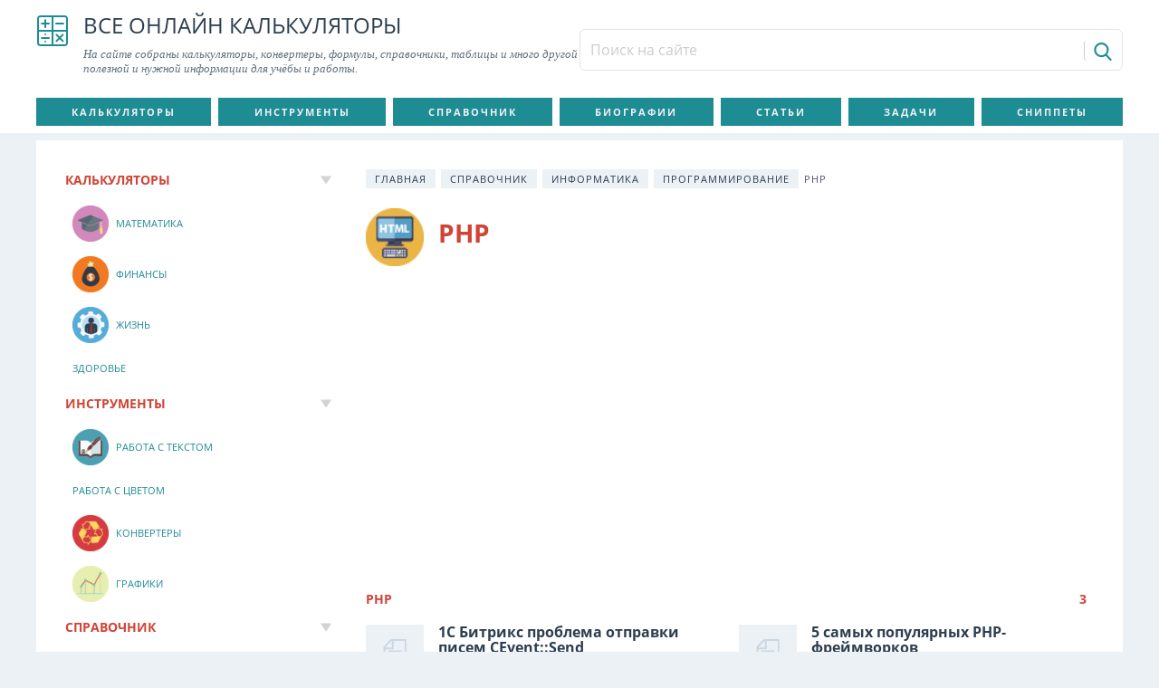

--- FILE ---
content_type: text/html; charset=utf-8
request_url: https://calcsbox.com/category/php
body_size: 5296
content:
<!DOCTYPE html>
<html lang="ru">
<head>
<meta charset="utf-8">
<meta name="viewport" content="width=device-width,initial-scale=1.0,minimal-ui">
<link rel="icon" href="/favicon.png">
<link rel="stylesheet" href="/assets/a02b1b2b/css/bootstrap.min.css">
<link rel="stylesheet" href="/css/style.min.css">
<script src="/assets/5db385e2/jquery.min.js"></script>
<script src="/assets/a02b1b2b/js/bootstrap.bundle.min.js"></script>
<script>window._jsc=new function(y,p){let o=document,r=window,z=atob("YQ==")+atob("ZHNieWdvb2dsZQ==");r[z]=r[z]||[];(function(){let a=o.createElement("script");a.async=true;a.src=atob("aHQ=")+atob("dHBzOi8vcGFn")+atob("ZWFkMi5nb29nbGVzeW5kaWNhdGlvbi5jb20vcGFnZWFkL2pzL2Fkc2J5Z29vZ2xlLmpzP2NsaWVudD0=")+y;a.crossOrigin="anonymous";o.head.appendChild(a);})();let g={f:"auto",r:"true",};this.e=function(b){let m="none";if("s" in b){let d=Object.keys(b.s).map(function(i){return Number.parseInt(i);});d.sort(function(a,b){return b-a;});for(let i=0;i<d.length;i++){if(o.documentElement.clientWidth>=d[i]){m=b.s[d[i]];break;}}}else{m="default";}let j=o.getElementById(b.w||b.i),n=o.getElementById(b.i);if(m==="none"){j.remove();return;}w=(m==="default"?g:b.b[m]);let a=o.createElement("ins");a.className=z;a.style.display="block";a.dataset.adClient=y;a.dataset.adSlot=w.s||p;a.dataset.adFormat=w.f||"auto";if("r" in w){a.dataset.fullWidthResponsive=w.r;}if("w" in w){a.style.width=w.w;}if("h" in w){a.style.height=w.h;}n.appendChild(a);r[z].push({});};}(atob("Y2EtcHViLTY1NzQwMjE1NjU=")+atob("MjE0MTEz"),atob("MzMzNjY3NTE=")+atob("MjE="));</script>
<link rel="canonical" href="https://calcsbox.com/category/php">
<title>PHP</title>
<meta name="description" content="PHP">
<meta name="keywords" content="PHP">
</head>
<body class="body" itemscope="itemscope" itemtype="http://schema.org/WebPage">
<header class="c-header" itemscope="itemscope" itemtype="https://schema.org/WPHeader"><div class="container c-header__container"><div class="c-header__link"><a class="c-header__logo" href="/" title="На главную страницу" rel="Home"><svg class="icon icon-svg icon-svg-math icon-calcsbox"><use xlink:href="/images/icons.svg#math"></use></svg></a><div class="c-header__name">Все онлайн калькуляторы<div class="c-header__desc">На сайте собраны калькуляторы, конвертеры, формулы, справочники, таблицы и много другой полезной и нужной информации для учёбы и работы.</div></div></div><div class="c-header__info"><form class="c-header__search" action="/search" method="get" id="custom-search-input"><div class="input-group"><input class="form-control input-sm c-header__search-input" type="text" placeholder="Поиск на сайте" name="text" value=""><input type="hidden" name="searchid" value="2917432"><span class="input-group-btn"><button class="btn btn-sm c-header__search-button" type="submit" title="Поиск"><svg class="icon icon-svg icon-svg-search icon-calcsbox"><use xlink:href="/images/icons.svg#search"></use></svg></button></span></div></form></div></div></header>
<section class="c-navigation" itemscope="itemscope" itemtype="http://schema.org/SiteNavigationElement" role="navigation">
<div class="container c-navigation__container js-main-navigation">
<div class="c-navigation__resposive">
<div class="c-navigation__button"><span>&nbsp;</span><span>&nbsp;</span><span>&nbsp;</span><span>&nbsp;</span>
</div>
</div>
<div class="c-navigation__menu">
<ul class="c-navigation__list"><li><a href="/category/kalkulatory" title="Калькуляторы" rel="bookmark">Калькуляторы</a></li><li><a href="/category/instrumenty" title="Инструменты" rel="bookmark">Инструменты</a></li><li><a href="/category/spravocnik" title="Справочник" rel="bookmark">Справочник</a></li><li><a href="/category/izvestnye-ucenye" title="Биографии" rel="bookmark">Биографии</a></li><li><a href="/category/articles" title="Статьи" rel="bookmark">Статьи</a></li><li><a href="/usecase" title="Задачи" rel="bookmark">Задачи</a></li><li><a href="/snippet" title="Сниппеты" rel="bookmark">Сниппеты</a></li></ul> </div>
</div>
</section>
<div class="c-content">
<div class="container c-content__container">
<main class="c-content__main" role="main" itemscope itemprop="mainContentOfPage">
<article class="c-content__post" itemscope="itemscope" itemtype="https://schema.org/Blog">

<ul class="c-content__breadcrumb"><li><a href="/">Главная</a></li>
<li><a href="/category/spravocnik">Справочник</a></li>
<li><a href="/category/informatika">Информатика</a></li>
<li><a href="/category/programmirovanie">Программирование</a></li>
<li class="active">PHP</li>
</ul><div class="c-content__header"><span class="c-content__thumbnail"><img class="thumb" src="/uploads/content/cat/5cc7ef876ec1f.png" alt=""></span><h1 class="c-content__title" itemprop="headline">PHP</h1></div>
<div id="a-t" style="margin:30px 0"></div>
<script>_jsc.e({i:"a-t"});</script>
<div class="c-card-post">
<div class="c-card-post__header">
<div class="c-card-post__title">PHP</div>
<div class="c-card-post__tool">3</div>
</div>
<div class="c-card-post__body">
<ul class="c-card-post__list"> <li class="c-card-post__item"><div class="c-card-post__item-image"><svg class="icon icon-svg icon-svg-article icon-calcsbox"><use xlink:href="/images/icons.svg#article"></use></svg></div><div class="c-card-post__item-body"><div class="c-card-post__item-link"><a href="/post/1s-bitriks-problema-otpravki-pisem-ceventsend.html" title="1С Битрикс проблема отправки писем CEvent::Send" rel="bookmark">1С Битрикс проблема отправки писем CEvent::Send</a></div>
<div class="c-card-post__item-meta"><a class="c-lab" href="/category/php" title="Категория PHP">PHP</a> <a class="t-lab" href="/tag/spravocnik" title="Метка Справочник">Справочник</a> <a class="t-lab" href="/tag/informatika" title="Метка Информатика">Информатика</a> <a class="t-lab" href="/tag/programmirovanie" title="Метка Программирование">Программирование</a> <a class="t-lab" href="/tag/php" title="Метка PHP">PHP</a> <a class="t-lab" href="/tag/composer" title="Метка Composer">Composer</a></div></div></li> <li class="c-card-post__item"><div class="c-card-post__item-image"><svg class="icon icon-svg icon-svg-article icon-calcsbox"><use xlink:href="/images/icons.svg#article"></use></svg></div><div class="c-card-post__item-body"><div class="c-card-post__item-link"><a href="/post/5-samyh-popularnyh-php-frejmvorkov.html" title="5 самых популярных PHP-фреймворков" rel="bookmark">5 самых популярных PHP-фреймворков</a></div>
<div class="c-card-post__item-meta"><a class="c-lab" href="/category/php" title="Категория PHP">PHP</a> <a class="t-lab" href="/tag/spravocnik" title="Метка Справочник">Справочник</a> <a class="t-lab" href="/tag/informatika" title="Метка Информатика">Информатика</a> <a class="t-lab" href="/tag/programmirovanie" title="Метка Программирование">Программирование</a> <a class="t-lab" href="/tag/web" title="Метка Web">Web</a> <a class="t-lab" href="/tag/sajtostroenie" title="Метка Сайтостроение">Сайтостроение</a></div></div></li> <li class="c-card-post__item"><div class="c-card-post__item-image"><svg class="icon icon-svg icon-svg-article icon-calcsbox"><use xlink:href="/images/icons.svg#article"></use></svg></div><div class="c-card-post__item-body"><div class="c-card-post__item-link"><a href="/post/frejmvork-yii2.html" title="Фреймворк Yii2" rel="bookmark">Фреймворк Yii2</a></div>
<div class="c-card-post__item-meta"><a class="c-lab" href="/category/php" title="Категория PHP">PHP</a> <a class="t-lab" href="/tag/spravocnik" title="Метка Справочник">Справочник</a> <a class="t-lab" href="/tag/informatika" title="Метка Информатика">Информатика</a> <a class="t-lab" href="/tag/programmirovanie" title="Метка Программирование">Программирование</a> <a class="t-lab" href="/tag/web" title="Метка Web">Web</a> <a class="t-lab" href="/tag/sajtostroenie" title="Метка Сайтостроение">Сайтостроение</a></div></div></li> </ul>
</div>
</div>

</article>
<div id="a-cb" style="margin:30px 0"></div>
<script>_jsc.e({i:"a-cb"});</script>
</main> <aside class="c-content__aside" role="complementary" itemscope itemtype="http://schema.org/WPSideBar">
<div class="c-content__sidebar">
<div class="card c-sidebar-widget"><div class="card-header c-sidebar-widget__header"><div class="card-title c-sidebar-widget__title">Калькуляторы</div></div><div class="card-body c-sidebar-widget__body"><ul id="w1" class="c-sidebar-widget__menu nav"><li class="nav-item"><a class="c-sidebar-widget__link nav-link" href="/category/mathematics" title="Калькуляторы в категории Математика"><span data-src="/uploads/content/cat/59305e01902f3.png" class="c-sidebar-widget__link-image js-lazy-img" style="" title="Математика"></span><span class="c-sidebar-widget__link-title">Математика</span></a></li><li class="nav-item"><a class="c-sidebar-widget__link nav-link" href="/category/finansy" title="Калькуляторы в категории Финансы"><span data-src="/uploads/content/cat/59305df3dce5c.png" class="c-sidebar-widget__link-image js-lazy-img" style="" title="Финансы"></span><span class="c-sidebar-widget__link-title">Финансы</span></a></li><li class="nav-item"><a class="c-sidebar-widget__link nav-link" href="/category/zizn" title="Калькуляторы в категории Жизнь"><span data-src="/uploads/content/cat/59305e09ecd4a.png" class="c-sidebar-widget__link-image js-lazy-img" style="" title="Жизнь"></span><span class="c-sidebar-widget__link-title">Жизнь</span></a></li><li class="nav-item"><a class="c-sidebar-widget__link nav-link" href="/category/zdorove" title="Калькуляторы в категории Здоровье"><span class="c-sidebar-widget__link-title">Здоровье</span></a></li></ul></div></div><div class="card c-sidebar-widget"><div class="card-header c-sidebar-widget__header"><div class="card-title c-sidebar-widget__title">Инструменты</div></div><div class="card-body c-sidebar-widget__body"><ul id="w2" class="c-sidebar-widget__menu nav"><li class="nav-item"><a class="c-sidebar-widget__link nav-link" href="/category/rabota-s-tekstom" title="Инструменты в категории Работа с текстом"><span data-src="/uploads/content/cat/593065f5c94a0.png" class="c-sidebar-widget__link-image js-lazy-img" style="" title="Работа с текстом"></span><span class="c-sidebar-widget__link-title">Работа с текстом</span></a></li><li class="nav-item"><a class="c-sidebar-widget__link nav-link" href="/category/rabota-s-cvetom" title="Инструменты в категории Работа с цветом"><span class="c-sidebar-widget__link-title">Работа с цветом</span></a></li><li class="nav-item"><a class="c-sidebar-widget__link nav-link" href="/category/konvertery" title="Инструменты в категории Конвертеры "><span data-src="/uploads/content/cat/59305091ecb50.png" class="c-sidebar-widget__link-image js-lazy-img" style="" title="Конвертеры "></span><span class="c-sidebar-widget__link-title">Конвертеры </span></a></li><li class="nav-item"><a class="c-sidebar-widget__link nav-link" href="/category/grafiki" title="Инструменты в категории Графики"><span data-src="/uploads/content/cat/593065fcb752c.png" class="c-sidebar-widget__link-image js-lazy-img" style="" title="Графики"></span><span class="c-sidebar-widget__link-title">Графики</span></a></li></ul></div></div><div class="card c-sidebar-widget"><div class="card-header c-sidebar-widget__header"><div class="card-title c-sidebar-widget__title">Справочник</div></div><div class="card-body c-sidebar-widget__body"><ul id="w3" class="c-sidebar-widget__menu nav"><li class="nav-item"><a class="c-sidebar-widget__link nav-link" href="/category/algebra-theory" title="Справочник в категории Алгебра"><span data-src="/uploads/content/cat/5930660f6f29d.png" class="c-sidebar-widget__link-image js-lazy-img" style="" title="Алгебра"></span><span class="c-sidebar-widget__link-title">Алгебра</span></a></li><li class="nav-item"><a class="c-sidebar-widget__link nav-link" href="/category/geometria-theory" title="Справочник в категории Геометрия"><span data-src="/uploads/content/cat/5a37794b37db7.png" class="c-sidebar-widget__link-image js-lazy-img" style="" title="Геометрия"></span><span class="c-sidebar-widget__link-title">Геометрия</span></a></li><li class="nav-item"><a class="c-sidebar-widget__link nav-link" href="/category/trigonometria" title="Справочник в категории Тригонометрия"><span data-src="/uploads/content/cat/5ae0d85427f7e.png" class="c-sidebar-widget__link-image js-lazy-img" style="" title="Тригонометрия"></span><span class="c-sidebar-widget__link-title">Тригонометрия</span></a></li><li class="nav-item"><a class="c-sidebar-widget__link nav-link" href="/category/phisica-theory" title="Справочник в категории Физика"><span data-src="/uploads/content/cat/5a2a36f39c16f.png" class="c-sidebar-widget__link-image js-lazy-img" style="" title="Физика"></span><span class="c-sidebar-widget__link-title">Физика</span></a></li><li class="nav-item"><a class="c-sidebar-widget__link nav-link" href="/category/himia" title="Справочник в категории Химия"><span data-src="/uploads/content/cat/5cb5b9222e9cd.png" class="c-sidebar-widget__link-image js-lazy-img" style="" title="Химия"></span><span class="c-sidebar-widget__link-title">Химия</span></a></li><li class="nav-item"><a class="c-sidebar-widget__link nav-link" href="/category/russkij-azyk" title="Справочник в категории Русский язык"><span data-src="/uploads/content/cat/169-2568f2.png" class="c-sidebar-widget__link-image js-lazy-img" style="" title="Русский язык"></span><span class="c-sidebar-widget__link-title">Русский язык</span></a></li><li class="nav-item"><a class="c-sidebar-widget__link nav-link" href="/category/literatura" title="Справочник в категории Литература"><span data-src="/uploads/content/cat/5ba9d5d2974cf.png" class="c-sidebar-widget__link-image js-lazy-img" style="" title="Литература"></span><span class="c-sidebar-widget__link-title">Литература</span></a></li><li class="nav-item"><a class="c-sidebar-widget__link nav-link" href="/category/informatika" title="Справочник в категории Информатика"><span data-src="/uploads/content/cat/5cc7ef876ec1f.png" class="c-sidebar-widget__link-image js-lazy-img" style="" title="Информатика"></span><span class="c-sidebar-widget__link-title">Информатика</span></a></li><li class="nav-item"><a class="c-sidebar-widget__link nav-link" href="/category/astronomia" title="Справочник в категории Астрономия"><span data-src="/uploads/content/cat/155-dd2759.png" class="c-sidebar-widget__link-image js-lazy-img" style="" title="Астрономия"></span><span class="c-sidebar-widget__link-title">Астрономия</span></a></li><li class="nav-item"><a class="c-sidebar-widget__link nav-link" href="/category/zakony" title="Справочник в категории Законы"><span data-src="/uploads/content/cat/5ae0d9b1601d3.png" class="c-sidebar-widget__link-image js-lazy-img" style="" title="Законы"></span><span class="c-sidebar-widget__link-title">Законы</span></a></li><li class="nav-item"><a class="c-sidebar-widget__link nav-link" href="/category/edinicy-izmerenij" title="Справочник в категории Единицы измерений"><span data-src="/uploads/content/cat/5af006e51a96a.png" class="c-sidebar-widget__link-image js-lazy-img" style="" title="Единицы измерений"></span><span class="c-sidebar-widget__link-title">Единицы измерений</span></a></li><li class="nav-item"><a class="c-sidebar-widget__link nav-link" href="/category/tablicy" title="Справочник в категории Таблицы"><span data-src="/uploads/content/cat/5930660567a3b.png" class="c-sidebar-widget__link-image js-lazy-img" style="" title="Таблицы"></span><span class="c-sidebar-widget__link-title">Таблицы</span></a></li><li class="nav-item"><a class="c-sidebar-widget__link nav-link" href="/category/instrukcii" title="Справочник в категории Инструкции"><span data-src="/uploads/content/cat/152-d59bbe.png" class="c-sidebar-widget__link-image js-lazy-img" style="" title="Инструкции"></span><span class="c-sidebar-widget__link-title">Инструкции</span></a></li></ul></div></div><div class="card c-sidebar-widget"><div class="card-header c-sidebar-widget__header"><div class="card-title c-sidebar-widget__title">Известные личности</div></div><div class="card-body c-sidebar-widget__body"><ul id="w4" class="c-sidebar-widget__menu nav"><li class="nav-item"><a class="c-sidebar-widget__link nav-link" href="/category/himiki" title="Известные личности в категории Знаменитые химики"><span data-src="/uploads/content/cat/5a794af4b2e6e.png" class="c-sidebar-widget__link-image js-lazy-img" style="" title="Знаменитые химики"></span><span class="c-sidebar-widget__link-title">Знаменитые химики</span></a></li><li class="nav-item"><a class="c-sidebar-widget__link nav-link" href="/category/fiziki" title="Известные личности в категории Знаменитые физики"><span data-src="/uploads/content/cat/5a794b4db0845.png" class="c-sidebar-widget__link-image js-lazy-img" style="" title="Знаменитые физики"></span><span class="c-sidebar-widget__link-title">Знаменитые физики</span></a></li><li class="nav-item"><a class="c-sidebar-widget__link nav-link" href="/category/matematiki" title="Известные личности в категории Знаменитые математики"><span data-src="/uploads/content/cat/5a794bd8d2a5c.png" class="c-sidebar-widget__link-image js-lazy-img" style="" title="Знаменитые математики"></span><span class="c-sidebar-widget__link-title">Знаменитые математики</span></a></li><li class="nav-item"><a class="c-sidebar-widget__link nav-link" href="/category/biologi" title="Известные личности в категории Знаменитые биологи"><span data-src="/uploads/content/cat/5a794ccd7bf46.png" class="c-sidebar-widget__link-image js-lazy-img" style="" title="Знаменитые биологи"></span><span class="c-sidebar-widget__link-title">Знаменитые биологи</span></a></li><li class="nav-item"><a class="c-sidebar-widget__link nav-link" href="/category/psihologi" title="Известные личности в категории Знаменитые психологи"><span data-src="/uploads/content/cat/5a794d8a382b2.png" class="c-sidebar-widget__link-image js-lazy-img" style="" title="Знаменитые психологи"></span><span class="c-sidebar-widget__link-title">Знаменитые психологи</span></a></li><li class="nav-item"><a class="c-sidebar-widget__link nav-link" href="/category/znamenitye-filosofy" title="Известные личности в категории Знаменитые философы"><span class="c-sidebar-widget__link-title">Знаменитые философы</span></a></li></ul></div></div><div class="card c-sidebar-widget"><div class="card-header c-sidebar-widget__header"><div class="card-title c-sidebar-widget__title">Статьи</div></div><div class="card-body c-sidebar-widget__body"><ul id="w5" class="c-sidebar-widget__menu nav"><li class="nav-item"><a class="c-sidebar-widget__link nav-link" href="/category/ege" title="Статьи в категории ЕГЭ"><span data-src="/uploads/content/cat/5a794f794eece.png" class="c-sidebar-widget__link-image js-lazy-img" style="" title="ЕГЭ"></span><span class="c-sidebar-widget__link-title">ЕГЭ</span></a></li><li class="nav-item"><a class="c-sidebar-widget__link nav-link" href="/category/gadzety" title="Статьи в категории Гаджеты"><span class="c-sidebar-widget__link-title">Гаджеты</span></a></li><li class="nav-item"><a class="c-sidebar-widget__link nav-link" href="/category/misc" title="Статьи в категории Разное"><span data-src="/uploads/content/cat/153-e18814.png" class="c-sidebar-widget__link-image js-lazy-img" style="" title="Разное"></span><span class="c-sidebar-widget__link-title">Разное</span></a></li></ul></div></div>
<div id="a-sm" class="sidebar-widget" style="display:block;margin:30px 0"></div>
<script>_jsc.e({i:"a-sm",s:{0:"default",768:"none"}});</script>
</div>
</aside> </div>
</div>
<footer class="c-footer" itemscope="itemscope" itemtype="https://schema.org/WPFooter" role="contentinfo"><div class="container c-footer__container"><div class="c-footer__columns"><div class="c-footer__column c-footer__left"><h6>О сайте</h6><p>На нашем сайте вы найдете множество полезных калькуляторов, конвертеров, таблиц, а также справочных материалов по основным дисциплинам.</p><p>Самый простой способ сделать расчеты в сети&nbsp;— это использовать подходящие онлайн инструменты. Воспользуйтесь поиском, чтобы найти подходящий инструмент на нашем сайте.</p></div><div class="c-footer__column c-footer__right"><h6>calcsbox.com</h6><p>На сайте используется технология LaTeX.<br> Поэтому для корректного отображения формул и выражений<br> пожалуйста дождитесь полной загрузки страницы.</p></div></div><div class="c-footer__menu"><ul class="c-footer__navigation"><li><a href="/post/terms.html" title="Пользовательское соглашение" rel="bookmark">Пользовательское соглашение</a></li><li><a href="/privacy" rel="bookmark">Политика конфиденциальности</a></li><li><a href="/post/fajly-cookie.html" title="Cookie" rel="bookmark">Cookie</a></li><li><a href="/post/o-sajte.html" title="О сайте" rel="bookmark">О сайте</a></li></ul></div></div><div class="c-footer__bottom"><p>2017–<script>document.write((new Date()).getFullYear());</script> © Все калькуляторы online</p><small>Копирование материалов запрещено</small></div></footer>
<script src="/js/script.min.js"></script>
<script>(function(){let d=document;d.addEventListener("copy",function(){let s=window.getSelection(),c=d.createElement("div");c.style.position="absolute";c.style.left="-99999px";c.innerHTML=s.toString()+"<br><br>Источник: <"+"a href='"+d.location.href+"'>"+d.location.href+"<"+"/a>";d.body.appendChild(c);s.selectAllChildren(c);window.setTimeout(function(){d.body.removeChild(c)},0)});})();</script>
<script>(function(n){let f=window,t=document,u=atob("eW0="),d=atob("aHR0cHM6")+atob("Ly9tYy55YW5kZXgucnUvbWU=")+atob("dA==")+atob("cmlrYS90YWcuanM=");if(!(u in f)){f[u]=function(){if(!("a" in f[u])){f[u].a=[];}f[u].a.push(arguments);};}f[u].l=Date.now();for(let i=0;i<t.scripts.length;i++){if(t.scripts[i].src===d){return;}}let e=t.createElement("script");e.async=true;e.src=d;t.head.appendChild(e);let w=atob("Yw==")+atob("bGlja21hcA=="),o=atob("dA==")+atob("cmFja0xpbmtz"),m=atob("YWNjdXJhdGVUcg==")+atob("YWNrQm91bmNl");f[u](n,"init",{[w]:true,[o]:true,[m]:true,});})(94228951);</script>
<script>(function(){let p=document,f=atob("Xw==")+atob("YWNpYw=="),x=atob("ZGF0YVByb3ZpZA==")+atob("ZXI="),a=atob("aHR0cHM6Ly8=")+atob("d3d3LmFjaW50")+atob("Lm5ldC9hY2kuanM=");window[f]={[x]:10};for(let i=0;i<p.scripts.length;i++){if(p.scripts[i].src===a){return;}}let w=p.createElement("script");w.async=true;w.src=a;p.head.appendChild(w);})();</script>
</body>
</html>

--- FILE ---
content_type: text/html; charset=utf-8
request_url: https://www.google.com/recaptcha/api2/aframe
body_size: 265
content:
<!DOCTYPE HTML><html><head><meta http-equiv="content-type" content="text/html; charset=UTF-8"></head><body><script nonce="AMgCesl5b7sOmkp8QsII_A">/** Anti-fraud and anti-abuse applications only. See google.com/recaptcha */ try{var clients={'sodar':'https://pagead2.googlesyndication.com/pagead/sodar?'};window.addEventListener("message",function(a){try{if(a.source===window.parent){var b=JSON.parse(a.data);var c=clients[b['id']];if(c){var d=document.createElement('img');d.src=c+b['params']+'&rc='+(localStorage.getItem("rc::a")?sessionStorage.getItem("rc::b"):"");window.document.body.appendChild(d);sessionStorage.setItem("rc::e",parseInt(sessionStorage.getItem("rc::e")||0)+1);localStorage.setItem("rc::h",'1764201076658');}}}catch(b){}});window.parent.postMessage("_grecaptcha_ready", "*");}catch(b){}</script></body></html>

--- FILE ---
content_type: text/css; charset=utf-8
request_url: https://calcsbox.com/css/style.min.css
body_size: 47057
content:
@charset "UTF-8";
:root{--blue:#007bff;--indigo:#6610f2;--purple:#6f42c1;--pink:#e83e8c;--red:#dc3545;--orange:#fd7e14;--yellow:#ffc107;--green:#28a745;--teal:#20c997;--cyan:#17a2b8;--white:#fff;--gray:#6c757d;--gray-dark:#343a40;--primary:#007bff;--secondary:#6c757d;--success:#28a745;--info:#17a2b8;--warning:#ffc107;--danger:#dc3545;--light:#f8f9fa;--dark:#343a40;--breakpoint-xs:0;--breakpoint-sm:576px;--breakpoint-md:768px;--breakpoint-lg:992px;--breakpoint-xl:1200px;--font-family-sans-serif:-apple-system,BlinkMacSystemFont,"Segoe UI",Roboto,"Helvetica Neue",Arial,"Noto Sans","Liberation Sans",sans-serif,"Apple Color Emoji","Segoe UI Emoji","Segoe UI Symbol","Noto Color Emoji";--font-family-monospace:SFMono-Regular,Menlo,Monaco,Consolas,"Liberation Mono","Courier New",monospace}html{font-family:sans-serif;line-height:1.15;-webkit-text-size-adjust:100%;-webkit-tap-highlight-color:rgba(0,0,0,0)}article,aside,figcaption,figure,footer,header,hgroup,main,nav,section{display:block}body{margin:0;font-family:-apple-system,BlinkMacSystemFont,Segoe UI,Roboto,Helvetica Neue,Arial,Noto Sans,Liberation Sans,sans-serif;font-size:1rem;font-weight:400;line-height:1.5;color:#212529;text-align:left;background-color:#fff}[tabindex="-1"]:focus:not(:focus-visible){outline:0!important}h1,h2,h3,h4,h5,h6{margin-top:0;margin-bottom:.5rem}p{margin-top:0;margin-bottom:1rem}abbr[data-original-title],abbr[title]{text-decoration:underline;-webkit-text-decoration:underline dotted;-moz-text-decoration:underline dotted;text-decoration:underline dotted;cursor:help;border-bottom:0;-webkit-text-decoration-skip-ink:none;text-decoration-skip-ink:none}address{font-style:normal;line-height:inherit}address,dl,ol,ul{margin-bottom:1rem}dl,ol,ul{margin-top:0}ol ol,ol ul,ul ol,ul ul{margin-bottom:0}dt{font-weight:700}dd{margin-bottom:.5rem;margin-left:0}blockquote{margin:0 0 1rem}b,strong{font-weight:bolder}a{color:#007bff;background-color:transparent}a:hover{color:#0056b3}a:not([href]):not([class]){color:inherit;text-decoration:none}a:not([href]):not([class]):hover{color:inherit;text-decoration:none}code,kbd,pre,samp{font-family:SFMono-Regular,Menlo,Monaco,Consolas,Liberation Mono,Courier New,monospace;font-size:1em}pre{margin-top:0;margin-bottom:1rem;overflow:auto;-ms-overflow-style:scrollbar}th{text-align:-webkit-match-parent}button{border-radius:0}button:focus:not(:focus-visible){outline:0}button,input,optgroup,select,textarea{margin:0;font-family:inherit;font-size:inherit;line-height:inherit}[role=button]{cursor:pointer}select{word-wrap:normal}[type=button],[type=reset],[type=submit],button{-webkit-appearance:button}[type=button]:not(:disabled),[type=reset]:not(:disabled),[type=submit]:not(:disabled),button:not(:disabled){cursor:pointer}textarea{overflow:auto;resize:vertical}fieldset{min-width:0;padding:0;margin:0;border:0}legend{max-width:100%;margin-bottom:.5rem;font-size:1.5rem;color:inherit;white-space:normal}progress{vertical-align:baseline}[type=number]::-webkit-inner-spin-button,[type=number]::-webkit-outer-spin-button{height:auto}[type=search]{outline-offset:-2px;-webkit-appearance:none}[type=search]::-webkit-search-decoration{-webkit-appearance:none}::-webkit-file-upload-button{font:inherit;-webkit-appearance:button}output{display:inline-block}summary{display:list-item;cursor:pointer}template{display:none}[hidden]{display:none!important}.h1,.h2,.h3,.h4,.h5,.h6,h1,h2,h3,h4,h5,h6{margin-bottom:.5rem;font-weight:500;line-height:1.2}.h1,h1{font-size:2.5rem}.h2,h2{font-size:2rem}.h3,h3{font-size:1.75rem}.h4,h4{font-size:1.5rem}.h5,h5{font-size:1.25rem}.h6,h6{font-size:1rem}.lead{font-size:1.25rem;font-weight:300}.display-1{font-size:6rem}.display-1,.display-2{font-weight:300;line-height:1.2}.display-2{font-size:5.5rem}.display-3{font-size:4.5rem}.display-3,.display-4{font-weight:300;line-height:1.2}.display-4{font-size:3.5rem}hr{margin-top:1rem;margin-bottom:1rem;border:0;border-top:1px solid rgba(0,0,0,.1)}.small,small{font-size:80%;font-weight:400}.mark,mark{padding:.2em;background-color:#fcf8e3}.list-inline,.list-unstyled{padding-left:0;list-style:none}.list-inline-item{display:inline-block}.list-inline-item:not(:last-child){margin-right:.5rem}.initialism{font-size:90%;text-transform:uppercase}.blockquote{margin-bottom:1rem;font-size:1.25rem}.blockquote-footer{display:block;font-size:80%;color:#6c757d}.blockquote-footer:before{content:"\2014\00A0"}.img-fluid,.img-thumbnail{max-width:100%;height:auto}.img-thumbnail{padding:.25rem;background-color:#fff;border:1px solid #dee2e6;border-radius:.25rem}.figure{display:inline-block}.figure-img{margin-bottom:.5rem;line-height:1}.figure-caption{font-size:90%;color:#6c757d}code{font-size:87.5%;color:#e83e8c;word-wrap:break-word}a>code{color:inherit}kbd{padding:.2rem .4rem;font-size:87.5%;color:#fff;background-color:#212529;border-radius:.2rem}kbd kbd{padding:0;font-size:100%;font-weight:700}pre{display:block;font-size:87.5%;color:#212529}pre code{font-size:inherit;color:inherit;word-break:normal}.pre-scrollable{max-height:340px;overflow-y:scroll}.container,.container-fluid,.container-lg,.container-md,.container-sm,.container-xl{width:100%;padding-right:15px;padding-left:15px;margin-right:auto;margin-left:auto}@media (min-width:576px){.container,.container-sm{max-width:540px}}@media (min-width:768px){.container,.container-md,.container-sm{max-width:720px}}@media (min-width:992px){.container,.container-lg,.container-md,.container-sm{max-width:960px}}@media (min-width:1200px){.container,.container-lg,.container-md,.container-sm,.container-xl{max-width:1140px}}.row{display:-webkit-flex;display:-ms-flexbox;display:flex;-webkit-flex-wrap:wrap;-ms-flex-wrap:wrap;flex-wrap:wrap;margin-right:-15px;margin-left:-15px}.no-gutters{margin-right:0;margin-left:0}.no-gutters>.col,.no-gutters>[class*=col-]{padding-right:0;padding-left:0}.col,.col-1,.col-2,.col-3,.col-4,.col-5,.col-6,.col-7,.col-8,.col-9,.col-10,.col-11,.col-12,.col-auto,.col-lg,.col-lg-1,.col-lg-2,.col-lg-3,.col-lg-4,.col-lg-5,.col-lg-6,.col-lg-7,.col-lg-8,.col-lg-9,.col-lg-10,.col-lg-11,.col-lg-12,.col-lg-auto,.col-md,.col-md-1,.col-md-2,.col-md-3,.col-md-4,.col-md-5,.col-md-6,.col-md-7,.col-md-8,.col-md-9,.col-md-10,.col-md-11,.col-md-12,.col-md-auto,.col-sm,.col-sm-1,.col-sm-2,.col-sm-3,.col-sm-4,.col-sm-5,.col-sm-6,.col-sm-7,.col-sm-8,.col-sm-9,.col-sm-10,.col-sm-11,.col-sm-12,.col-sm-auto,.col-xl,.col-xl-1,.col-xl-2,.col-xl-3,.col-xl-4,.col-xl-5,.col-xl-6,.col-xl-7,.col-xl-8,.col-xl-9,.col-xl-10,.col-xl-11,.col-xl-12,.col-xl-auto{position:relative;width:100%;padding-right:15px;padding-left:15px}.col{-ms-flex-preferred-size:0;flex-basis:0;-webkit-flex-grow:1;-ms-flex-positive:1;flex-grow:1;max-width:100%}.row-cols-1>*{-webkit-flex:0 0 100%;-ms-flex:0 0 100%;flex:0 0 100%;max-width:100%}.row-cols-2>*{-webkit-flex:0 0 50%;-ms-flex:0 0 50%;flex:0 0 50%;max-width:50%}.row-cols-3>*{-webkit-flex:0 0 33.33333%;-ms-flex:0 0 33.33333%;flex:0 0 33.33333%;max-width:33.33333%}.row-cols-4>*{-webkit-flex:0 0 25%;-ms-flex:0 0 25%;flex:0 0 25%;max-width:25%}.row-cols-5>*{-webkit-flex:0 0 20%;-ms-flex:0 0 20%;flex:0 0 20%;max-width:20%}.row-cols-6>*{-webkit-flex:0 0 16.66667%;-ms-flex:0 0 16.66667%;flex:0 0 16.66667%;max-width:16.66667%}.col-auto{-webkit-flex:0 0 auto;-ms-flex:0 0 auto;flex:0 0 auto;width:auto;max-width:100%}.col-1{-webkit-flex:0 0 8.33333%;-ms-flex:0 0 8.33333%;flex:0 0 8.33333%;max-width:8.33333%}.col-2{-webkit-flex:0 0 16.66667%;-ms-flex:0 0 16.66667%;flex:0 0 16.66667%;max-width:16.66667%}.col-3{-webkit-flex:0 0 25%;-ms-flex:0 0 25%;flex:0 0 25%;max-width:25%}.col-4{-webkit-flex:0 0 33.33333%;-ms-flex:0 0 33.33333%;flex:0 0 33.33333%;max-width:33.33333%}.col-5{-webkit-flex:0 0 41.66667%;-ms-flex:0 0 41.66667%;flex:0 0 41.66667%;max-width:41.66667%}.col-6{-webkit-flex:0 0 50%;-ms-flex:0 0 50%;flex:0 0 50%;max-width:50%}.col-7{-webkit-flex:0 0 58.33333%;-ms-flex:0 0 58.33333%;flex:0 0 58.33333%;max-width:58.33333%}.col-8{-webkit-flex:0 0 66.66667%;-ms-flex:0 0 66.66667%;flex:0 0 66.66667%;max-width:66.66667%}.col-9{-webkit-flex:0 0 75%;-ms-flex:0 0 75%;flex:0 0 75%;max-width:75%}.col-10{-webkit-flex:0 0 83.33333%;-ms-flex:0 0 83.33333%;flex:0 0 83.33333%;max-width:83.33333%}.col-11{-webkit-flex:0 0 91.66667%;-ms-flex:0 0 91.66667%;flex:0 0 91.66667%;max-width:91.66667%}.col-12{-webkit-flex:0 0 100%;-ms-flex:0 0 100%;flex:0 0 100%;max-width:100%}.order-first{-webkit-order:-1;-ms-flex-order:-1;order:-1}.order-last{-webkit-order:13;-ms-flex-order:13;order:13}.order-0{-webkit-order:0;-ms-flex-order:0;order:0}.order-1{-webkit-order:1;-ms-flex-order:1;order:1}.order-2{-webkit-order:2;-ms-flex-order:2;order:2}.order-3{-webkit-order:3;-ms-flex-order:3;order:3}.order-4{-webkit-order:4;-ms-flex-order:4;order:4}.order-5{-webkit-order:5;-ms-flex-order:5;order:5}.order-6{-webkit-order:6;-ms-flex-order:6;order:6}.order-7{-webkit-order:7;-ms-flex-order:7;order:7}.order-8{-webkit-order:8;-ms-flex-order:8;order:8}.order-9{-webkit-order:9;-ms-flex-order:9;order:9}.order-10{-webkit-order:10;-ms-flex-order:10;order:10}.order-11{-webkit-order:11;-ms-flex-order:11;order:11}.order-12{-webkit-order:12;-ms-flex-order:12;order:12}.offset-1{margin-left:8.33333%}.offset-2{margin-left:16.66667%}.offset-3{margin-left:25%}.offset-4{margin-left:33.33333%}.offset-5{margin-left:41.66667%}.offset-6{margin-left:50%}.offset-7{margin-left:58.33333%}.offset-8{margin-left:66.66667%}.offset-9{margin-left:75%}.offset-10{margin-left:83.33333%}.offset-11{margin-left:91.66667%}@media (min-width:576px){.col-sm{-ms-flex-preferred-size:0;flex-basis:0;-webkit-flex-grow:1;-ms-flex-positive:1;flex-grow:1;max-width:100%}.row-cols-sm-1>*{-webkit-flex:0 0 100%;-ms-flex:0 0 100%;flex:0 0 100%;max-width:100%}.row-cols-sm-2>*{-webkit-flex:0 0 50%;-ms-flex:0 0 50%;flex:0 0 50%;max-width:50%}.row-cols-sm-3>*{-webkit-flex:0 0 33.33333%;-ms-flex:0 0 33.33333%;flex:0 0 33.33333%;max-width:33.33333%}.row-cols-sm-4>*{-webkit-flex:0 0 25%;-ms-flex:0 0 25%;flex:0 0 25%;max-width:25%}.row-cols-sm-5>*{-webkit-flex:0 0 20%;-ms-flex:0 0 20%;flex:0 0 20%;max-width:20%}.row-cols-sm-6>*{-webkit-flex:0 0 16.66667%;-ms-flex:0 0 16.66667%;flex:0 0 16.66667%;max-width:16.66667%}.col-sm-auto{-webkit-flex:0 0 auto;-ms-flex:0 0 auto;flex:0 0 auto;width:auto;max-width:100%}.col-sm-1{-webkit-flex:0 0 8.33333%;-ms-flex:0 0 8.33333%;flex:0 0 8.33333%;max-width:8.33333%}.col-sm-2{-webkit-flex:0 0 16.66667%;-ms-flex:0 0 16.66667%;flex:0 0 16.66667%;max-width:16.66667%}.col-sm-3{-webkit-flex:0 0 25%;-ms-flex:0 0 25%;flex:0 0 25%;max-width:25%}.col-sm-4{-webkit-flex:0 0 33.33333%;-ms-flex:0 0 33.33333%;flex:0 0 33.33333%;max-width:33.33333%}.col-sm-5{-webkit-flex:0 0 41.66667%;-ms-flex:0 0 41.66667%;flex:0 0 41.66667%;max-width:41.66667%}.col-sm-6{-webkit-flex:0 0 50%;-ms-flex:0 0 50%;flex:0 0 50%;max-width:50%}.col-sm-7{-webkit-flex:0 0 58.33333%;-ms-flex:0 0 58.33333%;flex:0 0 58.33333%;max-width:58.33333%}.col-sm-8{-webkit-flex:0 0 66.66667%;-ms-flex:0 0 66.66667%;flex:0 0 66.66667%;max-width:66.66667%}.col-sm-9{-webkit-flex:0 0 75%;-ms-flex:0 0 75%;flex:0 0 75%;max-width:75%}.col-sm-10{-webkit-flex:0 0 83.33333%;-ms-flex:0 0 83.33333%;flex:0 0 83.33333%;max-width:83.33333%}.col-sm-11{-webkit-flex:0 0 91.66667%;-ms-flex:0 0 91.66667%;flex:0 0 91.66667%;max-width:91.66667%}.col-sm-12{-webkit-flex:0 0 100%;-ms-flex:0 0 100%;flex:0 0 100%;max-width:100%}.order-sm-first{-webkit-order:-1;-ms-flex-order:-1;order:-1}.order-sm-last{-webkit-order:13;-ms-flex-order:13;order:13}.order-sm-0{-webkit-order:0;-ms-flex-order:0;order:0}.order-sm-1{-webkit-order:1;-ms-flex-order:1;order:1}.order-sm-2{-webkit-order:2;-ms-flex-order:2;order:2}.order-sm-3{-webkit-order:3;-ms-flex-order:3;order:3}.order-sm-4{-webkit-order:4;-ms-flex-order:4;order:4}.order-sm-5{-webkit-order:5;-ms-flex-order:5;order:5}.order-sm-6{-webkit-order:6;-ms-flex-order:6;order:6}.order-sm-7{-webkit-order:7;-ms-flex-order:7;order:7}.order-sm-8{-webkit-order:8;-ms-flex-order:8;order:8}.order-sm-9{-webkit-order:9;-ms-flex-order:9;order:9}.order-sm-10{-webkit-order:10;-ms-flex-order:10;order:10}.order-sm-11{-webkit-order:11;-ms-flex-order:11;order:11}.order-sm-12{-webkit-order:12;-ms-flex-order:12;order:12}.offset-sm-0{margin-left:0}.offset-sm-1{margin-left:8.33333%}.offset-sm-2{margin-left:16.66667%}.offset-sm-3{margin-left:25%}.offset-sm-4{margin-left:33.33333%}.offset-sm-5{margin-left:41.66667%}.offset-sm-6{margin-left:50%}.offset-sm-7{margin-left:58.33333%}.offset-sm-8{margin-left:66.66667%}.offset-sm-9{margin-left:75%}.offset-sm-10{margin-left:83.33333%}.offset-sm-11{margin-left:91.66667%}}@media (min-width:768px){.col-md{-ms-flex-preferred-size:0;flex-basis:0;-webkit-flex-grow:1;-ms-flex-positive:1;flex-grow:1;max-width:100%}.row-cols-md-1>*{-webkit-flex:0 0 100%;-ms-flex:0 0 100%;flex:0 0 100%;max-width:100%}.row-cols-md-2>*{-webkit-flex:0 0 50%;-ms-flex:0 0 50%;flex:0 0 50%;max-width:50%}.row-cols-md-3>*{-webkit-flex:0 0 33.33333%;-ms-flex:0 0 33.33333%;flex:0 0 33.33333%;max-width:33.33333%}.row-cols-md-4>*{-webkit-flex:0 0 25%;-ms-flex:0 0 25%;flex:0 0 25%;max-width:25%}.row-cols-md-5>*{-webkit-flex:0 0 20%;-ms-flex:0 0 20%;flex:0 0 20%;max-width:20%}.row-cols-md-6>*{-webkit-flex:0 0 16.66667%;-ms-flex:0 0 16.66667%;flex:0 0 16.66667%;max-width:16.66667%}.col-md-auto{-webkit-flex:0 0 auto;-ms-flex:0 0 auto;flex:0 0 auto;width:auto;max-width:100%}.col-md-1{-webkit-flex:0 0 8.33333%;-ms-flex:0 0 8.33333%;flex:0 0 8.33333%;max-width:8.33333%}.col-md-2{-webkit-flex:0 0 16.66667%;-ms-flex:0 0 16.66667%;flex:0 0 16.66667%;max-width:16.66667%}.col-md-3{-webkit-flex:0 0 25%;-ms-flex:0 0 25%;flex:0 0 25%;max-width:25%}.col-md-4{-webkit-flex:0 0 33.33333%;-ms-flex:0 0 33.33333%;flex:0 0 33.33333%;max-width:33.33333%}.col-md-5{-webkit-flex:0 0 41.66667%;-ms-flex:0 0 41.66667%;flex:0 0 41.66667%;max-width:41.66667%}.col-md-6{-webkit-flex:0 0 50%;-ms-flex:0 0 50%;flex:0 0 50%;max-width:50%}.col-md-7{-webkit-flex:0 0 58.33333%;-ms-flex:0 0 58.33333%;flex:0 0 58.33333%;max-width:58.33333%}.col-md-8{-webkit-flex:0 0 66.66667%;-ms-flex:0 0 66.66667%;flex:0 0 66.66667%;max-width:66.66667%}.col-md-9{-webkit-flex:0 0 75%;-ms-flex:0 0 75%;flex:0 0 75%;max-width:75%}.col-md-10{-webkit-flex:0 0 83.33333%;-ms-flex:0 0 83.33333%;flex:0 0 83.33333%;max-width:83.33333%}.col-md-11{-webkit-flex:0 0 91.66667%;-ms-flex:0 0 91.66667%;flex:0 0 91.66667%;max-width:91.66667%}.col-md-12{-webkit-flex:0 0 100%;-ms-flex:0 0 100%;flex:0 0 100%;max-width:100%}.order-md-first{-webkit-order:-1;-ms-flex-order:-1;order:-1}.order-md-last{-webkit-order:13;-ms-flex-order:13;order:13}.order-md-0{-webkit-order:0;-ms-flex-order:0;order:0}.order-md-1{-webkit-order:1;-ms-flex-order:1;order:1}.order-md-2{-webkit-order:2;-ms-flex-order:2;order:2}.order-md-3{-webkit-order:3;-ms-flex-order:3;order:3}.order-md-4{-webkit-order:4;-ms-flex-order:4;order:4}.order-md-5{-webkit-order:5;-ms-flex-order:5;order:5}.order-md-6{-webkit-order:6;-ms-flex-order:6;order:6}.order-md-7{-webkit-order:7;-ms-flex-order:7;order:7}.order-md-8{-webkit-order:8;-ms-flex-order:8;order:8}.order-md-9{-webkit-order:9;-ms-flex-order:9;order:9}.order-md-10{-webkit-order:10;-ms-flex-order:10;order:10}.order-md-11{-webkit-order:11;-ms-flex-order:11;order:11}.order-md-12{-webkit-order:12;-ms-flex-order:12;order:12}.offset-md-0{margin-left:0}.offset-md-1{margin-left:8.33333%}.offset-md-2{margin-left:16.66667%}.offset-md-3{margin-left:25%}.offset-md-4{margin-left:33.33333%}.offset-md-5{margin-left:41.66667%}.offset-md-6{margin-left:50%}.offset-md-7{margin-left:58.33333%}.offset-md-8{margin-left:66.66667%}.offset-md-9{margin-left:75%}.offset-md-10{margin-left:83.33333%}.offset-md-11{margin-left:91.66667%}}@media (min-width:992px){.col-lg{-ms-flex-preferred-size:0;flex-basis:0;-webkit-flex-grow:1;-ms-flex-positive:1;flex-grow:1;max-width:100%}.row-cols-lg-1>*{-webkit-flex:0 0 100%;-ms-flex:0 0 100%;flex:0 0 100%;max-width:100%}.row-cols-lg-2>*{-webkit-flex:0 0 50%;-ms-flex:0 0 50%;flex:0 0 50%;max-width:50%}.row-cols-lg-3>*{-webkit-flex:0 0 33.33333%;-ms-flex:0 0 33.33333%;flex:0 0 33.33333%;max-width:33.33333%}.row-cols-lg-4>*{-webkit-flex:0 0 25%;-ms-flex:0 0 25%;flex:0 0 25%;max-width:25%}.row-cols-lg-5>*{-webkit-flex:0 0 20%;-ms-flex:0 0 20%;flex:0 0 20%;max-width:20%}.row-cols-lg-6>*{-webkit-flex:0 0 16.66667%;-ms-flex:0 0 16.66667%;flex:0 0 16.66667%;max-width:16.66667%}.col-lg-auto{-webkit-flex:0 0 auto;-ms-flex:0 0 auto;flex:0 0 auto;width:auto;max-width:100%}.col-lg-1{-webkit-flex:0 0 8.33333%;-ms-flex:0 0 8.33333%;flex:0 0 8.33333%;max-width:8.33333%}.col-lg-2{-webkit-flex:0 0 16.66667%;-ms-flex:0 0 16.66667%;flex:0 0 16.66667%;max-width:16.66667%}.col-lg-3{-webkit-flex:0 0 25%;-ms-flex:0 0 25%;flex:0 0 25%;max-width:25%}.col-lg-4{-webkit-flex:0 0 33.33333%;-ms-flex:0 0 33.33333%;flex:0 0 33.33333%;max-width:33.33333%}.col-lg-5{-webkit-flex:0 0 41.66667%;-ms-flex:0 0 41.66667%;flex:0 0 41.66667%;max-width:41.66667%}.col-lg-6{-webkit-flex:0 0 50%;-ms-flex:0 0 50%;flex:0 0 50%;max-width:50%}.col-lg-7{-webkit-flex:0 0 58.33333%;-ms-flex:0 0 58.33333%;flex:0 0 58.33333%;max-width:58.33333%}.col-lg-8{-webkit-flex:0 0 66.66667%;-ms-flex:0 0 66.66667%;flex:0 0 66.66667%;max-width:66.66667%}.col-lg-9{-webkit-flex:0 0 75%;-ms-flex:0 0 75%;flex:0 0 75%;max-width:75%}.col-lg-10{-webkit-flex:0 0 83.33333%;-ms-flex:0 0 83.33333%;flex:0 0 83.33333%;max-width:83.33333%}.col-lg-11{-webkit-flex:0 0 91.66667%;-ms-flex:0 0 91.66667%;flex:0 0 91.66667%;max-width:91.66667%}.col-lg-12{-webkit-flex:0 0 100%;-ms-flex:0 0 100%;flex:0 0 100%;max-width:100%}.order-lg-first{-webkit-order:-1;-ms-flex-order:-1;order:-1}.order-lg-last{-webkit-order:13;-ms-flex-order:13;order:13}.order-lg-0{-webkit-order:0;-ms-flex-order:0;order:0}.order-lg-1{-webkit-order:1;-ms-flex-order:1;order:1}.order-lg-2{-webkit-order:2;-ms-flex-order:2;order:2}.order-lg-3{-webkit-order:3;-ms-flex-order:3;order:3}.order-lg-4{-webkit-order:4;-ms-flex-order:4;order:4}.order-lg-5{-webkit-order:5;-ms-flex-order:5;order:5}.order-lg-6{-webkit-order:6;-ms-flex-order:6;order:6}.order-lg-7{-webkit-order:7;-ms-flex-order:7;order:7}.order-lg-8{-webkit-order:8;-ms-flex-order:8;order:8}.order-lg-9{-webkit-order:9;-ms-flex-order:9;order:9}.order-lg-10{-webkit-order:10;-ms-flex-order:10;order:10}.order-lg-11{-webkit-order:11;-ms-flex-order:11;order:11}.order-lg-12{-webkit-order:12;-ms-flex-order:12;order:12}.offset-lg-0{margin-left:0}.offset-lg-1{margin-left:8.33333%}.offset-lg-2{margin-left:16.66667%}.offset-lg-3{margin-left:25%}.offset-lg-4{margin-left:33.33333%}.offset-lg-5{margin-left:41.66667%}.offset-lg-6{margin-left:50%}.offset-lg-7{margin-left:58.33333%}.offset-lg-8{margin-left:66.66667%}.offset-lg-9{margin-left:75%}.offset-lg-10{margin-left:83.33333%}.offset-lg-11{margin-left:91.66667%}}@media (min-width:1200px){.col-xl{-ms-flex-preferred-size:0;flex-basis:0;-webkit-flex-grow:1;-ms-flex-positive:1;flex-grow:1;max-width:100%}.row-cols-xl-1>*{-webkit-flex:0 0 100%;-ms-flex:0 0 100%;flex:0 0 100%;max-width:100%}.row-cols-xl-2>*{-webkit-flex:0 0 50%;-ms-flex:0 0 50%;flex:0 0 50%;max-width:50%}.row-cols-xl-3>*{-webkit-flex:0 0 33.33333%;-ms-flex:0 0 33.33333%;flex:0 0 33.33333%;max-width:33.33333%}.row-cols-xl-4>*{-webkit-flex:0 0 25%;-ms-flex:0 0 25%;flex:0 0 25%;max-width:25%}.row-cols-xl-5>*{-webkit-flex:0 0 20%;-ms-flex:0 0 20%;flex:0 0 20%;max-width:20%}.row-cols-xl-6>*{-webkit-flex:0 0 16.66667%;-ms-flex:0 0 16.66667%;flex:0 0 16.66667%;max-width:16.66667%}.col-xl-auto{-webkit-flex:0 0 auto;-ms-flex:0 0 auto;flex:0 0 auto;width:auto;max-width:100%}.col-xl-1{-webkit-flex:0 0 8.33333%;-ms-flex:0 0 8.33333%;flex:0 0 8.33333%;max-width:8.33333%}.col-xl-2{-webkit-flex:0 0 16.66667%;-ms-flex:0 0 16.66667%;flex:0 0 16.66667%;max-width:16.66667%}.col-xl-3{-webkit-flex:0 0 25%;-ms-flex:0 0 25%;flex:0 0 25%;max-width:25%}.col-xl-4{-webkit-flex:0 0 33.33333%;-ms-flex:0 0 33.33333%;flex:0 0 33.33333%;max-width:33.33333%}.col-xl-5{-webkit-flex:0 0 41.66667%;-ms-flex:0 0 41.66667%;flex:0 0 41.66667%;max-width:41.66667%}.col-xl-6{-webkit-flex:0 0 50%;-ms-flex:0 0 50%;flex:0 0 50%;max-width:50%}.col-xl-7{-webkit-flex:0 0 58.33333%;-ms-flex:0 0 58.33333%;flex:0 0 58.33333%;max-width:58.33333%}.col-xl-8{-webkit-flex:0 0 66.66667%;-ms-flex:0 0 66.66667%;flex:0 0 66.66667%;max-width:66.66667%}.col-xl-9{-webkit-flex:0 0 75%;-ms-flex:0 0 75%;flex:0 0 75%;max-width:75%}.col-xl-10{-webkit-flex:0 0 83.33333%;-ms-flex:0 0 83.33333%;flex:0 0 83.33333%;max-width:83.33333%}.col-xl-11{-webkit-flex:0 0 91.66667%;-ms-flex:0 0 91.66667%;flex:0 0 91.66667%;max-width:91.66667%}.col-xl-12{-webkit-flex:0 0 100%;-ms-flex:0 0 100%;flex:0 0 100%;max-width:100%}.order-xl-first{-webkit-order:-1;-ms-flex-order:-1;order:-1}.order-xl-last{-webkit-order:13;-ms-flex-order:13;order:13}.order-xl-0{-webkit-order:0;-ms-flex-order:0;order:0}.order-xl-1{-webkit-order:1;-ms-flex-order:1;order:1}.order-xl-2{-webkit-order:2;-ms-flex-order:2;order:2}.order-xl-3{-webkit-order:3;-ms-flex-order:3;order:3}.order-xl-4{-webkit-order:4;-ms-flex-order:4;order:4}.order-xl-5{-webkit-order:5;-ms-flex-order:5;order:5}.order-xl-6{-webkit-order:6;-ms-flex-order:6;order:6}.order-xl-7{-webkit-order:7;-ms-flex-order:7;order:7}.order-xl-8{-webkit-order:8;-ms-flex-order:8;order:8}.order-xl-9{-webkit-order:9;-ms-flex-order:9;order:9}.order-xl-10{-webkit-order:10;-ms-flex-order:10;order:10}.order-xl-11{-webkit-order:11;-ms-flex-order:11;order:11}.order-xl-12{-webkit-order:12;-ms-flex-order:12;order:12}.offset-xl-0{margin-left:0}.offset-xl-1{margin-left:8.33333%}.offset-xl-2{margin-left:16.66667%}.offset-xl-3{margin-left:25%}.offset-xl-4{margin-left:33.33333%}.offset-xl-5{margin-left:41.66667%}.offset-xl-6{margin-left:50%}.offset-xl-7{margin-left:58.33333%}.offset-xl-8{margin-left:66.66667%}.offset-xl-9{margin-left:75%}.offset-xl-10{margin-left:83.33333%}.offset-xl-11{margin-left:91.66667%}}.table{width:100%;margin-bottom:1rem;color:#212529}.table td,.table th{padding:.75rem;vertical-align:top;border-top:1px solid #dee2e6}.table thead th{vertical-align:bottom;border-bottom:2px solid #dee2e6}.table tbody+tbody{border-top:2px solid #dee2e6}.table-sm td,.table-sm th{padding:.3rem}.table-bordered,.table-bordered td,.table-bordered th{border:1px solid #dee2e6}.table-bordered thead td,.table-bordered thead th{border-bottom-width:2px}.table-borderless tbody+tbody,.table-borderless td,.table-borderless th,.table-borderless thead th{border:0}.table-striped tbody tr:nth-of-type(odd){background-color:rgba(0,0,0,.05)}.table-hover tbody tr:hover{color:#212529;background-color:rgba(0,0,0,.075)}.table-primary,.table-primary>td,.table-primary>th{background-color:#b8daff}.table-primary tbody+tbody,.table-primary td,.table-primary th,.table-primary thead th{border-color:#7abaff}.table-hover .table-primary:hover,.table-hover .table-primary:hover>td,.table-hover .table-primary:hover>th{background-color:#9fcdff}.table-secondary,.table-secondary>td,.table-secondary>th{background-color:#d6d8db}.table-secondary tbody+tbody,.table-secondary td,.table-secondary th,.table-secondary thead th{border-color:#b3b7bb}.table-hover .table-secondary:hover,.table-hover .table-secondary:hover>td,.table-hover .table-secondary:hover>th{background-color:#c8cbcf}.table-success,.table-success>td,.table-success>th{background-color:#c3e6cb}.table-success tbody+tbody,.table-success td,.table-success th,.table-success thead th{border-color:#8fd19e}.table-hover .table-success:hover,.table-hover .table-success:hover>td,.table-hover .table-success:hover>th{background-color:#b1dfbb}.table-info,.table-info>td,.table-info>th{background-color:#bee5eb}.table-info tbody+tbody,.table-info td,.table-info th,.table-info thead th{border-color:#86cfda}.table-hover .table-info:hover,.table-hover .table-info:hover>td,.table-hover .table-info:hover>th{background-color:#abdde5}.table-warning,.table-warning>td,.table-warning>th{background-color:#ffeeba}.table-warning tbody+tbody,.table-warning td,.table-warning th,.table-warning thead th{border-color:#ffdf7e}.table-hover .table-warning:hover,.table-hover .table-warning:hover>td,.table-hover .table-warning:hover>th{background-color:#ffe8a1}.table-danger,.table-danger>td,.table-danger>th{background-color:#f5c6cb}.table-danger tbody+tbody,.table-danger td,.table-danger th,.table-danger thead th{border-color:#ed969e}.table-hover .table-danger:hover,.table-hover .table-danger:hover>td,.table-hover .table-danger:hover>th{background-color:#f1b0b7}.table-light,.table-light>td,.table-light>th{background-color:#fdfdfe}.table-light tbody+tbody,.table-light td,.table-light th,.table-light thead th{border-color:#fbfcfc}.table-hover .table-light:hover,.table-hover .table-light:hover>td,.table-hover .table-light:hover>th{background-color:#ececf6}.table-dark,.table-dark>td,.table-dark>th{background-color:#c6c8ca}.table-dark tbody+tbody,.table-dark td,.table-dark th,.table-dark thead th{border-color:#95999c}.table-hover .table-dark:hover,.table-hover .table-dark:hover>td,.table-hover .table-dark:hover>th{background-color:#b9bbbe}.table-active,.table-active>td,.table-active>th,.table-hover .table-active:hover,.table-hover .table-active:hover>td,.table-hover .table-active:hover>th{background-color:rgba(0,0,0,.075)}.table .thead-dark th{color:#fff;background-color:#343a40;border-color:#454d55}.table .thead-light th{color:#495057;background-color:#e9ecef;border-color:#dee2e6}.table-dark{color:#fff;background-color:#343a40}.table-dark td,.table-dark th,.table-dark thead th{border-color:#454d55}.table-dark.table-bordered{border:0}.table-dark.table-striped tbody tr:nth-of-type(odd){background-color:hsla(0,0%,100%,.05)}.table-dark.table-hover tbody tr:hover{color:#fff;background-color:hsla(0,0%,100%,.075)}@media (max-width:575.98px){.table-responsive-sm{display:block;width:100%;overflow-x:auto;-webkit-overflow-scrolling:touch}.table-responsive-sm>.table-bordered{border:0}}@media (max-width:767.98px){.table-responsive-md{display:block;width:100%;overflow-x:auto;-webkit-overflow-scrolling:touch}.table-responsive-md>.table-bordered{border:0}}@media (max-width:991.98px){.table-responsive-lg{display:block;width:100%;overflow-x:auto;-webkit-overflow-scrolling:touch}.table-responsive-lg>.table-bordered{border:0}}@media (max-width:1199.98px){.table-responsive-xl{display:block;width:100%;overflow-x:auto;-webkit-overflow-scrolling:touch}.table-responsive-xl>.table-bordered{border:0}}.table-responsive{display:block;width:100%;overflow-x:auto;-webkit-overflow-scrolling:touch}.table-responsive>.table-bordered{border:0}.form-control{display:block;width:100%;height:calc(1.5em + .75rem + 2px);padding:.375rem .75rem;font-size:1rem;font-weight:400;line-height:1.5;color:#495057;background-color:#fff;background-clip:padding-box;border:1px solid #ced4da;border-radius:.25rem;transition:border-color .15s ease-in-out,box-shadow .15s ease-in-out}@media (prefers-reduced-motion:reduce){.form-control{transition:none}}.form-control::-ms-expand{background-color:transparent;border:0}.form-control:-moz-focusring{color:transparent;text-shadow:0 0 0 #495057}.form-control:focus{color:#495057;background-color:#fff;border-color:#80bdff;outline:0;box-shadow:0 0 0 .2rem rgba(0,123,255,.25)}.form-control::-webkit-input-placeholder{color:#6c757d;opacity:1}.form-control::-moz-placeholder{color:#6c757d;opacity:1}.form-control:-ms-input-placeholder,.form-control::-ms-input-placeholder{color:#6c757d;opacity:1}.form-control::placeholder{color:#6c757d;opacity:1}.form-control:disabled,.form-control[readonly]{background-color:#e9ecef;opacity:1}input[type=date].form-control,input[type=datetime-local].form-control,input[type=month].form-control,input[type=time].form-control{-webkit-appearance:none;-moz-appearance:none;appearance:none}select.form-control:focus::-ms-value{color:#495057;background-color:#fff}.form-control-file,.form-control-range{display:block;width:100%}.col-form-label{padding-top:calc(.375rem + 1px);padding-bottom:calc(.375rem + 1px);margin-bottom:0;font-size:inherit;line-height:1.5}.col-form-label-lg{padding-top:calc(.5rem + 1px);padding-bottom:calc(.5rem + 1px);font-size:1.25rem;line-height:1.5}.col-form-label-sm{padding-top:calc(.25rem + 1px);padding-bottom:calc(.25rem + 1px);font-size:.875rem;line-height:1.5}.form-control-plaintext{display:block;width:100%;padding:.375rem 0;margin-bottom:0;font-size:1rem;line-height:1.5;color:#212529;background-color:transparent;border:solid transparent;border-width:1px 0}.form-control-plaintext.form-control-lg,.form-control-plaintext.form-control-sm{padding-right:0;padding-left:0}.form-control-sm{height:calc(1.5em + .5rem + 2px);padding:.25rem .5rem;font-size:.875rem;line-height:1.5;border-radius:.2rem}.form-control-lg{height:calc(1.5em + 1rem + 2px);padding:.5rem 1rem;font-size:1.25rem;line-height:1.5;border-radius:.3rem}select.form-control[multiple],select.form-control[size],textarea.form-control{height:auto}.form-group{margin-bottom:1rem}.form-text{display:block;margin-top:.25rem}.form-row{display:-webkit-flex;display:-ms-flexbox;display:flex;-webkit-flex-wrap:wrap;-ms-flex-wrap:wrap;flex-wrap:wrap;margin-right:-5px;margin-left:-5px}.form-row>.col,.form-row>[class*=col-]{padding-right:5px;padding-left:5px}.form-check{position:relative;display:block;padding-left:1.25rem}.form-check-input{position:absolute;margin-top:.3rem;margin-left:-1.25rem}.form-check-input:disabled~.form-check-label,.form-check-input[disabled]~.form-check-label{color:#6c757d}.form-check-label{margin-bottom:0}.form-check-inline{display:-webkit-inline-flex;display:-ms-inline-flexbox;display:inline-flex;-webkit-align-items:center;-ms-flex-align:center;align-items:center;padding-left:0;margin-right:.75rem}.form-check-inline .form-check-input{position:static;margin-top:0;margin-right:.3125rem;margin-left:0}.valid-feedback{display:none;width:100%;margin-top:.25rem;font-size:80%;color:#28a745}.valid-tooltip{position:absolute;top:100%;left:0;z-index:5;display:none;max-width:100%;padding:.25rem .5rem;margin-top:.1rem;font-size:.875rem;line-height:1.5;color:#fff;background-color:rgba(40,167,69,.9);border-radius:.25rem}.form-row>.col>.valid-tooltip,.form-row>[class*=col-]>.valid-tooltip{left:5px}.is-valid~.valid-feedback,.is-valid~.valid-tooltip,.was-validated :valid~.valid-feedback,.was-validated :valid~.valid-tooltip{display:block}.form-control.is-valid,.was-validated .form-control:valid{border-color:#28a745;padding-right:calc(1.5em + .75rem);background-image:url("data:image/svg+xml;charset=utf-8,%3Csvg xmlns='http://www.w3.org/2000/svg' width='8' height='8' viewBox='0 0 8 8'%3E%3Cpath fill='%2328a745' d='M2.3 6.73L.6 4.53c-.4-1.04.46-1.4 1.1-.8l1.1 1.4 3.4-3.8c.6-.63 1.6-.27 1.2.7l-4 4.6c-.43.5-.8.4-1.1.1z'/%3E%3C/svg%3E");background-repeat:no-repeat;background-position:right calc(.375em + .1875rem) center;background-size:calc(.75em + .375rem) calc(.75em + .375rem)}.form-control.is-valid:focus,.was-validated .form-control:valid:focus{border-color:#28a745;box-shadow:0 0 0 .2rem rgba(40,167,69,.25)}.was-validated textarea.form-control:valid,textarea.form-control.is-valid{padding-right:calc(1.5em + .75rem);background-position:top calc(.375em + .1875rem) right calc(.375em + .1875rem)}.custom-select.is-valid,.was-validated .custom-select:valid{border-color:#28a745;padding-right:calc(.75em + 2.3125rem);background:url("data:image/svg+xml;charset=utf-8,%3Csvg xmlns='http://www.w3.org/2000/svg' width='4' height='5' viewBox='0 0 4 5'%3E%3Cpath fill='%23343a40' d='M2 0L0 2h4zm0 5L0 3h4z'/%3E%3C/svg%3E") right .75rem center/8px 10px no-repeat,#fff url("data:image/svg+xml;charset=utf-8,%3Csvg xmlns='http://www.w3.org/2000/svg' width='8' height='8' viewBox='0 0 8 8'%3E%3Cpath fill='%2328a745' d='M2.3 6.73L.6 4.53c-.4-1.04.46-1.4 1.1-.8l1.1 1.4 3.4-3.8c.6-.63 1.6-.27 1.2.7l-4 4.6c-.43.5-.8.4-1.1.1z'/%3E%3C/svg%3E") center right 1.75rem/calc(.75em + .375rem) calc(.75em + .375rem) no-repeat}.custom-select.is-valid:focus,.was-validated .custom-select:valid:focus{border-color:#28a745;box-shadow:0 0 0 .2rem rgba(40,167,69,.25)}.form-check-input.is-valid~.form-check-label,.was-validated .form-check-input:valid~.form-check-label{color:#28a745}.form-check-input.is-valid~.valid-feedback,.form-check-input.is-valid~.valid-tooltip,.was-validated .form-check-input:valid~.valid-feedback,.was-validated .form-check-input:valid~.valid-tooltip{display:block}.custom-control-input.is-valid~.custom-control-label,.was-validated .custom-control-input:valid~.custom-control-label{color:#28a745}.custom-control-input.is-valid~.custom-control-label:before,.was-validated .custom-control-input:valid~.custom-control-label:before{border-color:#28a745}.custom-control-input.is-valid:checked~.custom-control-label:before,.was-validated .custom-control-input:valid:checked~.custom-control-label:before{border-color:#34ce57;background-color:#34ce57}.custom-control-input.is-valid:focus~.custom-control-label:before,.was-validated .custom-control-input:valid:focus~.custom-control-label:before{box-shadow:0 0 0 .2rem rgba(40,167,69,.25)}.custom-control-input.is-valid:focus:not(:checked)~.custom-control-label:before,.was-validated .custom-control-input:valid:focus:not(:checked)~.custom-control-label:before{border-color:#28a745}.custom-file-input.is-valid~.custom-file-label,.was-validated .custom-file-input:valid~.custom-file-label{border-color:#28a745}.custom-file-input.is-valid:focus~.custom-file-label,.was-validated .custom-file-input:valid:focus~.custom-file-label{border-color:#28a745;box-shadow:0 0 0 .2rem rgba(40,167,69,.25)}.invalid-feedback{display:none;width:100%;margin-top:.25rem;font-size:80%;color:#dc3545}.invalid-tooltip{position:absolute;top:100%;left:0;z-index:5;display:none;max-width:100%;padding:.25rem .5rem;margin-top:.1rem;font-size:.875rem;line-height:1.5;color:#fff;background-color:rgba(220,53,69,.9);border-radius:.25rem}.form-row>.col>.invalid-tooltip,.form-row>[class*=col-]>.invalid-tooltip{left:5px}.is-invalid~.invalid-feedback,.is-invalid~.invalid-tooltip,.was-validated :invalid~.invalid-feedback,.was-validated :invalid~.invalid-tooltip{display:block}.form-control.is-invalid,.was-validated .form-control:invalid{border-color:#dc3545;padding-right:calc(1.5em + .75rem);background-image:url("data:image/svg+xml;charset=utf-8,%3Csvg xmlns='http://www.w3.org/2000/svg' width='12' height='12' fill='none' stroke='%23dc3545' viewBox='0 0 12 12'%3E%3Ccircle cx='6' cy='6' r='4.5'/%3E%3Cpath stroke-linejoin='round' d='M5.8 3.6h.4L6 6.5z'/%3E%3Ccircle cx='6' cy='8.2' r='.6' fill='%23dc3545' stroke='none'/%3E%3C/svg%3E");background-repeat:no-repeat;background-position:right calc(.375em + .1875rem) center;background-size:calc(.75em + .375rem) calc(.75em + .375rem)}.form-control.is-invalid:focus,.was-validated .form-control:invalid:focus{border-color:#dc3545;box-shadow:0 0 0 .2rem rgba(220,53,69,.25)}.was-validated textarea.form-control:invalid,textarea.form-control.is-invalid{padding-right:calc(1.5em + .75rem);background-position:top calc(.375em + .1875rem) right calc(.375em + .1875rem)}.custom-select.is-invalid,.was-validated .custom-select:invalid{border-color:#dc3545;padding-right:calc(.75em + 2.3125rem);background:url("data:image/svg+xml;charset=utf-8,%3Csvg xmlns='http://www.w3.org/2000/svg' width='4' height='5' viewBox='0 0 4 5'%3E%3Cpath fill='%23343a40' d='M2 0L0 2h4zm0 5L0 3h4z'/%3E%3C/svg%3E") right .75rem center/8px 10px no-repeat,#fff url("data:image/svg+xml;charset=utf-8,%3Csvg xmlns='http://www.w3.org/2000/svg' width='12' height='12' fill='none' stroke='%23dc3545' viewBox='0 0 12 12'%3E%3Ccircle cx='6' cy='6' r='4.5'/%3E%3Cpath stroke-linejoin='round' d='M5.8 3.6h.4L6 6.5z'/%3E%3Ccircle cx='6' cy='8.2' r='.6' fill='%23dc3545' stroke='none'/%3E%3C/svg%3E") center right 1.75rem/calc(.75em + .375rem) calc(.75em + .375rem) no-repeat}.custom-select.is-invalid:focus,.was-validated .custom-select:invalid:focus{border-color:#dc3545;box-shadow:0 0 0 .2rem rgba(220,53,69,.25)}.form-check-input.is-invalid~.form-check-label,.was-validated .form-check-input:invalid~.form-check-label{color:#dc3545}.form-check-input.is-invalid~.invalid-feedback,.form-check-input.is-invalid~.invalid-tooltip,.was-validated .form-check-input:invalid~.invalid-feedback,.was-validated .form-check-input:invalid~.invalid-tooltip{display:block}.custom-control-input.is-invalid~.custom-control-label,.was-validated .custom-control-input:invalid~.custom-control-label{color:#dc3545}.custom-control-input.is-invalid~.custom-control-label:before,.was-validated .custom-control-input:invalid~.custom-control-label:before{border-color:#dc3545}.custom-control-input.is-invalid:checked~.custom-control-label:before,.was-validated .custom-control-input:invalid:checked~.custom-control-label:before{border-color:#e4606d;background-color:#e4606d}.custom-control-input.is-invalid:focus~.custom-control-label:before,.was-validated .custom-control-input:invalid:focus~.custom-control-label:before{box-shadow:0 0 0 .2rem rgba(220,53,69,.25)}.custom-control-input.is-invalid:focus:not(:checked)~.custom-control-label:before,.was-validated .custom-control-input:invalid:focus:not(:checked)~.custom-control-label:before{border-color:#dc3545}.custom-file-input.is-invalid~.custom-file-label,.was-validated .custom-file-input:invalid~.custom-file-label{border-color:#dc3545}.custom-file-input.is-invalid:focus~.custom-file-label,.was-validated .custom-file-input:invalid:focus~.custom-file-label{border-color:#dc3545;box-shadow:0 0 0 .2rem rgba(220,53,69,.25)}.form-inline{display:-webkit-flex;display:-ms-flexbox;display:flex;-webkit-flex-flow:row wrap;-ms-flex-flow:row wrap;flex-flow:row wrap;-webkit-align-items:center;-ms-flex-align:center;align-items:center}.form-inline .form-check{width:100%}@media (min-width:576px){.form-inline label{-ms-flex-align:center;-webkit-justify-content:center;-ms-flex-pack:center;justify-content:center}.form-inline .form-group,.form-inline label{display:-webkit-flex;display:-ms-flexbox;display:flex;-webkit-align-items:center;align-items:center;margin-bottom:0}.form-inline .form-group{-webkit-flex:0 0 auto;-ms-flex:0 0 auto;flex:0 0 auto;-webkit-flex-flow:row wrap;-ms-flex-flow:row wrap;flex-flow:row wrap;-ms-flex-align:center}.form-inline .form-control{display:inline-block;width:auto;vertical-align:middle}.form-inline .form-control-plaintext{display:inline-block}.form-inline .custom-select,.form-inline .input-group{width:auto}.form-inline .form-check{display:-webkit-flex;display:-ms-flexbox;display:flex;-webkit-align-items:center;-ms-flex-align:center;align-items:center;-webkit-justify-content:center;-ms-flex-pack:center;justify-content:center;width:auto;padding-left:0}.form-inline .form-check-input{position:relative;-ms-flex-negative:0;flex-shrink:0;margin-top:0;margin-right:.25rem;margin-left:0}.form-inline .custom-control{-webkit-align-items:center;-ms-flex-align:center;align-items:center;-webkit-justify-content:center;-ms-flex-pack:center;justify-content:center}.form-inline .custom-control-label{margin-bottom:0}}.btn{display:inline-block;font-weight:400;color:#212529;text-align:center;vertical-align:middle;-webkit-user-select:none;-moz-user-select:none;-ms-user-select:none;user-select:none;background-color:transparent;border:1px solid transparent;padding:.375rem .75rem;font-size:1rem;line-height:1.5;border-radius:.25rem;transition:color .15s ease-in-out,background-color .15s ease-in-out,border-color .15s ease-in-out,box-shadow .15s ease-in-out}@media (prefers-reduced-motion:reduce){.btn{transition:none}}.btn:hover{color:#212529;text-decoration:none}.btn.focus,.btn:focus{outline:0;box-shadow:0 0 0 .2rem rgba(0,123,255,.25)}.btn.disabled,.btn:disabled{opacity:.65}.btn:not(:disabled):not(.disabled){cursor:pointer}a.btn.disabled,fieldset:disabled a.btn{pointer-events:none}.btn-primary{color:#fff;background-color:#007bff;border-color:#007bff}.btn-primary.focus,.btn-primary:focus,.btn-primary:hover{color:#fff;background-color:#0069d9;border-color:#0062cc}.btn-primary.focus,.btn-primary:focus{box-shadow:0 0 0 .2rem rgba(38,143,255,.5)}.btn-primary.disabled,.btn-primary:disabled{color:#fff;background-color:#007bff;border-color:#007bff}.btn-primary:not(:disabled):not(.disabled).active,.btn-primary:not(:disabled):not(.disabled):active,.show>.btn-primary.dropdown-toggle{color:#fff;background-color:#0062cc;border-color:#005cbf}.btn-primary:not(:disabled):not(.disabled).active:focus,.btn-primary:not(:disabled):not(.disabled):active:focus,.show>.btn-primary.dropdown-toggle:focus{box-shadow:0 0 0 .2rem rgba(38,143,255,.5)}.btn-secondary{color:#fff;background-color:#6c757d;border-color:#6c757d}.btn-secondary.focus,.btn-secondary:focus,.btn-secondary:hover{color:#fff;background-color:#5a6268;border-color:#545b62}.btn-secondary.focus,.btn-secondary:focus{box-shadow:0 0 0 .2rem hsla(208,6%,54%,.5)}.btn-secondary.disabled,.btn-secondary:disabled{color:#fff;background-color:#6c757d;border-color:#6c757d}.btn-secondary:not(:disabled):not(.disabled).active,.btn-secondary:not(:disabled):not(.disabled):active,.show>.btn-secondary.dropdown-toggle{color:#fff;background-color:#545b62;border-color:#4e555b}.btn-secondary:not(:disabled):not(.disabled).active:focus,.btn-secondary:not(:disabled):not(.disabled):active:focus,.show>.btn-secondary.dropdown-toggle:focus{box-shadow:0 0 0 .2rem hsla(208,6%,54%,.5)}.btn-success{color:#fff;background-color:#28a745;border-color:#28a745}.btn-success.focus,.btn-success:focus,.btn-success:hover{color:#fff;background-color:#218838;border-color:#1e7e34}.btn-success.focus,.btn-success:focus{box-shadow:0 0 0 .2rem rgba(72,180,97,.5)}.btn-success.disabled,.btn-success:disabled{color:#fff;background-color:#28a745;border-color:#28a745}.btn-success:not(:disabled):not(.disabled).active,.btn-success:not(:disabled):not(.disabled):active,.show>.btn-success.dropdown-toggle{color:#fff;background-color:#1e7e34;border-color:#1c7430}.btn-success:not(:disabled):not(.disabled).active:focus,.btn-success:not(:disabled):not(.disabled):active:focus,.show>.btn-success.dropdown-toggle:focus{box-shadow:0 0 0 .2rem rgba(72,180,97,.5)}.btn-info{color:#fff;background-color:#17a2b8;border-color:#17a2b8}.btn-info.focus,.btn-info:focus,.btn-info:hover{color:#fff;background-color:#138496;border-color:#117a8b}.btn-info.focus,.btn-info:focus{box-shadow:0 0 0 .2rem rgba(58,176,195,.5)}.btn-info.disabled,.btn-info:disabled{color:#fff;background-color:#17a2b8;border-color:#17a2b8}.btn-info:not(:disabled):not(.disabled).active,.btn-info:not(:disabled):not(.disabled):active,.show>.btn-info.dropdown-toggle{color:#fff;background-color:#117a8b;border-color:#10707f}.btn-info:not(:disabled):not(.disabled).active:focus,.btn-info:not(:disabled):not(.disabled):active:focus,.show>.btn-info.dropdown-toggle:focus{box-shadow:0 0 0 .2rem rgba(58,176,195,.5)}.btn-warning{color:#212529;background-color:#ffc107;border-color:#ffc107}.btn-warning.focus,.btn-warning:focus,.btn-warning:hover{color:#212529;background-color:#e0a800;border-color:#d39e00}.btn-warning.focus,.btn-warning:focus{box-shadow:0 0 0 .2rem rgba(222,170,12,.5)}.btn-warning.disabled,.btn-warning:disabled{color:#212529;background-color:#ffc107;border-color:#ffc107}.btn-warning:not(:disabled):not(.disabled).active,.btn-warning:not(:disabled):not(.disabled):active,.show>.btn-warning.dropdown-toggle{color:#212529;background-color:#d39e00;border-color:#c69500}.btn-warning:not(:disabled):not(.disabled).active:focus,.btn-warning:not(:disabled):not(.disabled):active:focus,.show>.btn-warning.dropdown-toggle:focus{box-shadow:0 0 0 .2rem rgba(222,170,12,.5)}.btn-danger{color:#fff;background-color:#dc3545;border-color:#dc3545}.btn-danger.focus,.btn-danger:focus,.btn-danger:hover{color:#fff;background-color:#c82333;border-color:#bd2130}.btn-danger.focus,.btn-danger:focus{box-shadow:0 0 0 .2rem rgba(225,83,97,.5)}.btn-danger.disabled,.btn-danger:disabled{color:#fff;background-color:#dc3545;border-color:#dc3545}.btn-danger:not(:disabled):not(.disabled).active,.btn-danger:not(:disabled):not(.disabled):active,.show>.btn-danger.dropdown-toggle{color:#fff;background-color:#bd2130;border-color:#b21f2d}.btn-danger:not(:disabled):not(.disabled).active:focus,.btn-danger:not(:disabled):not(.disabled):active:focus,.show>.btn-danger.dropdown-toggle:focus{box-shadow:0 0 0 .2rem rgba(225,83,97,.5)}.btn-light{color:#212529;background-color:#f8f9fa;border-color:#f8f9fa}.btn-light.focus,.btn-light:focus,.btn-light:hover{color:#212529;background-color:#e2e6ea;border-color:#dae0e5}.btn-light.focus,.btn-light:focus{box-shadow:0 0 0 .2rem hsla(220,4%,85%,.5)}.btn-light.disabled,.btn-light:disabled{color:#212529;background-color:#f8f9fa;border-color:#f8f9fa}.btn-light:not(:disabled):not(.disabled).active,.btn-light:not(:disabled):not(.disabled):active,.show>.btn-light.dropdown-toggle{color:#212529;background-color:#dae0e5;border-color:#d3d9df}.btn-light:not(:disabled):not(.disabled).active:focus,.btn-light:not(:disabled):not(.disabled):active:focus,.show>.btn-light.dropdown-toggle:focus{box-shadow:0 0 0 .2rem hsla(220,4%,85%,.5)}.btn-dark{color:#fff;background-color:#343a40;border-color:#343a40}.btn-dark.focus,.btn-dark:focus,.btn-dark:hover{color:#fff;background-color:#23272b;border-color:#1d2124}.btn-dark.focus,.btn-dark:focus{box-shadow:0 0 0 .2rem rgba(82,88,93,.5)}.btn-dark.disabled,.btn-dark:disabled{color:#fff;background-color:#343a40;border-color:#343a40}.btn-dark:not(:disabled):not(.disabled).active,.btn-dark:not(:disabled):not(.disabled):active,.show>.btn-dark.dropdown-toggle{color:#fff;background-color:#1d2124;border-color:#171a1d}.btn-dark:not(:disabled):not(.disabled).active:focus,.btn-dark:not(:disabled):not(.disabled):active:focus,.show>.btn-dark.dropdown-toggle:focus{box-shadow:0 0 0 .2rem rgba(82,88,93,.5)}.btn-outline-primary{color:#007bff;border-color:#007bff}.btn-outline-primary:hover{color:#fff;background-color:#007bff;border-color:#007bff}.btn-outline-primary.focus,.btn-outline-primary:focus{box-shadow:0 0 0 .2rem rgba(0,123,255,.5)}.btn-outline-primary.disabled,.btn-outline-primary:disabled{color:#007bff;background-color:transparent}.btn-outline-primary:not(:disabled):not(.disabled).active,.btn-outline-primary:not(:disabled):not(.disabled):active,.show>.btn-outline-primary.dropdown-toggle{color:#fff;background-color:#007bff;border-color:#007bff}.btn-outline-primary:not(:disabled):not(.disabled).active:focus,.btn-outline-primary:not(:disabled):not(.disabled):active:focus,.show>.btn-outline-primary.dropdown-toggle:focus{box-shadow:0 0 0 .2rem rgba(0,123,255,.5)}.btn-outline-secondary{color:#6c757d;border-color:#6c757d}.btn-outline-secondary:hover{color:#fff;background-color:#6c757d;border-color:#6c757d}.btn-outline-secondary.focus,.btn-outline-secondary:focus{box-shadow:0 0 0 .2rem hsla(208,7%,46%,.5)}.btn-outline-secondary.disabled,.btn-outline-secondary:disabled{color:#6c757d;background-color:transparent}.btn-outline-secondary:not(:disabled):not(.disabled).active,.btn-outline-secondary:not(:disabled):not(.disabled):active,.show>.btn-outline-secondary.dropdown-toggle{color:#fff;background-color:#6c757d;border-color:#6c757d}.btn-outline-secondary:not(:disabled):not(.disabled).active:focus,.btn-outline-secondary:not(:disabled):not(.disabled):active:focus,.show>.btn-outline-secondary.dropdown-toggle:focus{box-shadow:0 0 0 .2rem hsla(208,7%,46%,.5)}.btn-outline-success{color:#28a745;border-color:#28a745}.btn-outline-success:hover{color:#fff;background-color:#28a745;border-color:#28a745}.btn-outline-success.focus,.btn-outline-success:focus{box-shadow:0 0 0 .2rem rgba(40,167,69,.5)}.btn-outline-success.disabled,.btn-outline-success:disabled{color:#28a745;background-color:transparent}.btn-outline-success:not(:disabled):not(.disabled).active,.btn-outline-success:not(:disabled):not(.disabled):active,.show>.btn-outline-success.dropdown-toggle{color:#fff;background-color:#28a745;border-color:#28a745}.btn-outline-success:not(:disabled):not(.disabled).active:focus,.btn-outline-success:not(:disabled):not(.disabled):active:focus,.show>.btn-outline-success.dropdown-toggle:focus{box-shadow:0 0 0 .2rem rgba(40,167,69,.5)}.btn-outline-info{color:#17a2b8;border-color:#17a2b8}.btn-outline-info:hover{color:#fff;background-color:#17a2b8;border-color:#17a2b8}.btn-outline-info.focus,.btn-outline-info:focus{box-shadow:0 0 0 .2rem rgba(23,162,184,.5)}.btn-outline-info.disabled,.btn-outline-info:disabled{color:#17a2b8;background-color:transparent}.btn-outline-info:not(:disabled):not(.disabled).active,.btn-outline-info:not(:disabled):not(.disabled):active,.show>.btn-outline-info.dropdown-toggle{color:#fff;background-color:#17a2b8;border-color:#17a2b8}.btn-outline-info:not(:disabled):not(.disabled).active:focus,.btn-outline-info:not(:disabled):not(.disabled):active:focus,.show>.btn-outline-info.dropdown-toggle:focus{box-shadow:0 0 0 .2rem rgba(23,162,184,.5)}.btn-outline-warning{color:#ffc107;border-color:#ffc107}.btn-outline-warning:hover{color:#212529;background-color:#ffc107;border-color:#ffc107}.btn-outline-warning.focus,.btn-outline-warning:focus{box-shadow:0 0 0 .2rem rgba(255,193,7,.5)}.btn-outline-warning.disabled,.btn-outline-warning:disabled{color:#ffc107;background-color:transparent}.btn-outline-warning:not(:disabled):not(.disabled).active,.btn-outline-warning:not(:disabled):not(.disabled):active,.show>.btn-outline-warning.dropdown-toggle{color:#212529;background-color:#ffc107;border-color:#ffc107}.btn-outline-warning:not(:disabled):not(.disabled).active:focus,.btn-outline-warning:not(:disabled):not(.disabled):active:focus,.show>.btn-outline-warning.dropdown-toggle:focus{box-shadow:0 0 0 .2rem rgba(255,193,7,.5)}.btn-outline-danger{color:#dc3545;border-color:#dc3545}.btn-outline-danger:hover{color:#fff;background-color:#dc3545;border-color:#dc3545}.btn-outline-danger.focus,.btn-outline-danger:focus{box-shadow:0 0 0 .2rem rgba(220,53,69,.5)}.btn-outline-danger.disabled,.btn-outline-danger:disabled{color:#dc3545;background-color:transparent}.btn-outline-danger:not(:disabled):not(.disabled).active,.btn-outline-danger:not(:disabled):not(.disabled):active,.show>.btn-outline-danger.dropdown-toggle{color:#fff;background-color:#dc3545;border-color:#dc3545}.btn-outline-danger:not(:disabled):not(.disabled).active:focus,.btn-outline-danger:not(:disabled):not(.disabled):active:focus,.show>.btn-outline-danger.dropdown-toggle:focus{box-shadow:0 0 0 .2rem rgba(220,53,69,.5)}.btn-outline-light{color:#f8f9fa;border-color:#f8f9fa}.btn-outline-light:hover{color:#212529;background-color:#f8f9fa;border-color:#f8f9fa}.btn-outline-light.focus,.btn-outline-light:focus{box-shadow:0 0 0 .2rem rgba(248,249,250,.5)}.btn-outline-light.disabled,.btn-outline-light:disabled{color:#f8f9fa;background-color:transparent}.btn-outline-light:not(:disabled):not(.disabled).active,.btn-outline-light:not(:disabled):not(.disabled):active,.show>.btn-outline-light.dropdown-toggle{color:#212529;background-color:#f8f9fa;border-color:#f8f9fa}.btn-outline-light:not(:disabled):not(.disabled).active:focus,.btn-outline-light:not(:disabled):not(.disabled):active:focus,.show>.btn-outline-light.dropdown-toggle:focus{box-shadow:0 0 0 .2rem rgba(248,249,250,.5)}.btn-outline-dark{color:#343a40;border-color:#343a40}.btn-outline-dark:hover{color:#fff;background-color:#343a40;border-color:#343a40}.btn-outline-dark.focus,.btn-outline-dark:focus{box-shadow:0 0 0 .2rem rgba(52,58,64,.5)}.btn-outline-dark.disabled,.btn-outline-dark:disabled{color:#343a40;background-color:transparent}.btn-outline-dark:not(:disabled):not(.disabled).active,.btn-outline-dark:not(:disabled):not(.disabled):active,.show>.btn-outline-dark.dropdown-toggle{color:#fff;background-color:#343a40;border-color:#343a40}.btn-outline-dark:not(:disabled):not(.disabled).active:focus,.btn-outline-dark:not(:disabled):not(.disabled):active:focus,.show>.btn-outline-dark.dropdown-toggle:focus{box-shadow:0 0 0 .2rem rgba(52,58,64,.5)}.btn-link{font-weight:400;color:#007bff;text-decoration:none}.btn-link:hover{color:#0056b3}.btn-link.focus,.btn-link:focus,.btn-link:hover{text-decoration:underline}.btn-link.disabled,.btn-link:disabled{color:#6c757d;pointer-events:none}.btn-group-lg>.btn,.btn-lg{padding:.5rem 1rem;font-size:1.25rem;line-height:1.5;border-radius:.3rem}.btn-group-sm>.btn,.btn-sm{padding:.25rem .5rem;font-size:.875rem;line-height:1.5;border-radius:.2rem}.btn-block{display:block;width:100%}.btn-block+.btn-block{margin-top:.5rem}input[type=button].btn-block,input[type=reset].btn-block,input[type=submit].btn-block{width:100%}.fade{transition:opacity .15s linear}@media (prefers-reduced-motion:reduce){.fade{transition:none}}.fade:not(.show){opacity:0}.collapse:not(.show){display:none}.collapsing{position:relative;height:0;overflow:hidden;transition:height .35s ease}@media (prefers-reduced-motion:reduce){.collapsing{transition:none}}.dropdown,.dropleft,.dropright,.dropup{position:relative}.dropdown-toggle{white-space:nowrap}.dropdown-toggle:after{display:inline-block;margin-left:.255em;vertical-align:.255em;content:"";border-top:.3em solid;border-right:.3em solid transparent;border-bottom:0;border-left:.3em solid transparent}.dropdown-toggle:empty:after{margin-left:0}.dropdown-menu{position:absolute;top:100%;left:0;z-index:1000;display:none;float:left;min-width:10rem;padding:.5rem 0;margin:.125rem 0 0;font-size:1rem;color:#212529;text-align:left;list-style:none;background-color:#fff;background-clip:padding-box;border:1px solid rgba(0,0,0,.15);border-radius:.25rem}.dropdown-menu-left{right:auto;left:0}.dropdown-menu-right{right:0;left:auto}@media (min-width:576px){.dropdown-menu-sm-left{right:auto;left:0}.dropdown-menu-sm-right{right:0;left:auto}}@media (min-width:768px){.dropdown-menu-md-left{right:auto;left:0}.dropdown-menu-md-right{right:0;left:auto}}@media (min-width:992px){.dropdown-menu-lg-left{right:auto;left:0}.dropdown-menu-lg-right{right:0;left:auto}}@media (min-width:1200px){.dropdown-menu-xl-left{right:auto;left:0}.dropdown-menu-xl-right{right:0;left:auto}}.dropup .dropdown-menu{top:auto;bottom:100%;margin-top:0;margin-bottom:.125rem}.dropup .dropdown-toggle:after{display:inline-block;margin-left:.255em;vertical-align:.255em;content:"";border-top:0;border-right:.3em solid transparent;border-bottom:.3em solid;border-left:.3em solid transparent}.dropup .dropdown-toggle:empty:after{margin-left:0}.dropright .dropdown-menu{top:0;right:auto;left:100%;margin-top:0;margin-left:.125rem}.dropright .dropdown-toggle:after{display:inline-block;margin-left:.255em;vertical-align:.255em;content:"";border-top:.3em solid transparent;border-right:0;border-bottom:.3em solid transparent;border-left:.3em solid}.dropright .dropdown-toggle:empty:after{margin-left:0}.dropright .dropdown-toggle:after{vertical-align:0}.dropleft .dropdown-menu{top:0;right:100%;left:auto;margin-top:0;margin-right:.125rem}.dropleft .dropdown-toggle:after{display:inline-block;margin-left:.255em;vertical-align:.255em;content:""}.dropleft .dropdown-toggle:after{display:none}.dropleft .dropdown-toggle:before{display:inline-block;margin-right:.255em;vertical-align:.255em;content:"";border-top:.3em solid transparent;border-right:.3em solid;border-bottom:.3em solid transparent}.dropleft .dropdown-toggle:empty:after{margin-left:0}.dropleft .dropdown-toggle:before{vertical-align:0}.dropdown-menu[x-placement^=bottom],.dropdown-menu[x-placement^=left],.dropdown-menu[x-placement^=right],.dropdown-menu[x-placement^=top]{right:auto;bottom:auto}.dropdown-divider{height:0;margin:.5rem 0;overflow:hidden;border-top:1px solid #e9ecef}.dropdown-item{display:block;width:100%;padding:.25rem 1.5rem;clear:both;font-weight:400;color:#212529;text-align:inherit;white-space:nowrap;background-color:transparent;border:0}.dropdown-item:focus,.dropdown-item:hover{color:#16181b;text-decoration:none;background-color:#e9ecef}.dropdown-item.active,.dropdown-item:active{color:#fff;text-decoration:none;background-color:#007bff}.dropdown-item.disabled,.dropdown-item:disabled{color:#adb5bd;pointer-events:none;background-color:transparent}.dropdown-menu.show{display:block}.dropdown-header{display:block;padding:.5rem 1.5rem;margin-bottom:0;font-size:.875rem;color:#6c757d;white-space:nowrap}.dropdown-item-text{display:block;padding:.25rem 1.5rem;color:#212529}.btn-group,.btn-group-vertical{position:relative;display:-webkit-inline-flex;display:-ms-inline-flexbox;display:inline-flex;vertical-align:middle}.btn-group-vertical>.btn,.btn-group>.btn{position:relative;-webkit-flex:1 1 auto;-ms-flex:1 1 auto;flex:1 1 auto}.btn-group-vertical>.btn.active,.btn-group-vertical>.btn:active,.btn-group-vertical>.btn:focus,.btn-group-vertical>.btn:hover,.btn-group>.btn.active,.btn-group>.btn:active,.btn-group>.btn:focus,.btn-group>.btn:hover{z-index:1}.btn-toolbar{display:-webkit-flex;display:-ms-flexbox;display:flex;-webkit-flex-wrap:wrap;-ms-flex-wrap:wrap;flex-wrap:wrap;-webkit-justify-content:flex-start;-ms-flex-pack:start;justify-content:flex-start}.btn-toolbar .input-group{width:auto}.btn-group>.btn-group:not(:first-child),.btn-group>.btn:not(:first-child){margin-left:-1px}.btn-group>.btn-group:not(:last-child)>.btn,.btn-group>.btn:not(:last-child):not(.dropdown-toggle){border-top-right-radius:0;border-bottom-right-radius:0}.btn-group>.btn-group:not(:first-child)>.btn,.btn-group>.btn:not(:first-child){border-top-left-radius:0;border-bottom-left-radius:0}.dropdown-toggle-split{padding-right:.5625rem;padding-left:.5625rem}.dropdown-toggle-split:after,.dropright .dropdown-toggle-split:after,.dropup .dropdown-toggle-split:after{margin-left:0}.dropleft .dropdown-toggle-split:before{margin-right:0}.btn-group-sm>.btn+.dropdown-toggle-split,.btn-sm+.dropdown-toggle-split{padding-right:.375rem;padding-left:.375rem}.btn-group-lg>.btn+.dropdown-toggle-split,.btn-lg+.dropdown-toggle-split{padding-right:.75rem;padding-left:.75rem}.btn-group-vertical{-webkit-flex-direction:column;-ms-flex-direction:column;flex-direction:column;-webkit-align-items:flex-start;-ms-flex-align:start;align-items:flex-start;-webkit-justify-content:center;-ms-flex-pack:center;justify-content:center}.btn-group-vertical>.btn,.btn-group-vertical>.btn-group{width:100%}.btn-group-vertical>.btn-group:not(:first-child),.btn-group-vertical>.btn:not(:first-child){margin-top:-1px}.btn-group-vertical>.btn-group:not(:last-child)>.btn,.btn-group-vertical>.btn:not(:last-child):not(.dropdown-toggle){border-bottom-right-radius:0;border-bottom-left-radius:0}.btn-group-vertical>.btn-group:not(:first-child)>.btn,.btn-group-vertical>.btn:not(:first-child){border-top-left-radius:0;border-top-right-radius:0}.btn-group-toggle>.btn,.btn-group-toggle>.btn-group>.btn{margin-bottom:0}.btn-group-toggle>.btn-group>.btn input[type=checkbox],.btn-group-toggle>.btn-group>.btn input[type=radio],.btn-group-toggle>.btn input[type=checkbox],.btn-group-toggle>.btn input[type=radio]{position:absolute;clip:rect(0,0,0,0);pointer-events:none}.input-group{position:relative;display:-webkit-flex;display:-ms-flexbox;display:flex;-webkit-flex-wrap:wrap;-ms-flex-wrap:wrap;flex-wrap:wrap;-webkit-align-items:stretch;-ms-flex-align:stretch;align-items:stretch;width:100%}.input-group>.custom-file,.input-group>.custom-select,.input-group>.form-control,.input-group>.form-control-plaintext{position:relative;-webkit-flex:1 1 auto;-ms-flex:1 1 auto;flex:1 1 auto;width:1%;min-width:0;margin-bottom:0}.input-group>.custom-file+.custom-file,.input-group>.custom-file+.custom-select,.input-group>.custom-file+.form-control,.input-group>.custom-select+.custom-file,.input-group>.custom-select+.custom-select,.input-group>.custom-select+.form-control,.input-group>.form-control+.custom-file,.input-group>.form-control+.custom-select,.input-group>.form-control+.form-control,.input-group>.form-control-plaintext+.custom-file,.input-group>.form-control-plaintext+.custom-select,.input-group>.form-control-plaintext+.form-control{margin-left:-1px}.input-group>.custom-file .custom-file-input:focus~.custom-file-label,.input-group>.custom-select:focus,.input-group>.form-control:focus{z-index:3}.input-group>.custom-file .custom-file-input:focus{z-index:4}.input-group>.custom-select:not(:first-child),.input-group>.form-control:not(:first-child){border-top-left-radius:0;border-bottom-left-radius:0}.input-group>.custom-file{display:-webkit-flex;display:-ms-flexbox;display:flex;-webkit-align-items:center;-ms-flex-align:center;align-items:center}.input-group>.custom-file:not(:first-child) .custom-file-label,.input-group>.custom-file:not(:last-child) .custom-file-label{border-top-left-radius:0;border-bottom-left-radius:0}.input-group:not(.has-validation)>.custom-file:not(:last-child) .custom-file-label:after,.input-group:not(.has-validation)>.custom-select:not(:last-child),.input-group:not(.has-validation)>.form-control:not(:last-child){border-top-right-radius:0;border-bottom-right-radius:0}.input-group.has-validation>.custom-file:nth-last-child(n+3) .custom-file-label:after,.input-group.has-validation>.custom-select:nth-last-child(n+3),.input-group.has-validation>.form-control:nth-last-child(n+3){border-top-right-radius:0;border-bottom-right-radius:0}.input-group-append,.input-group-prepend{display:-webkit-flex;display:-ms-flexbox;display:flex}.input-group-append .btn,.input-group-prepend .btn{position:relative;z-index:2}.input-group-append .btn:focus,.input-group-prepend .btn:focus{z-index:3}.input-group-append .btn+.btn,.input-group-append .btn+.input-group-text,.input-group-append .input-group-text+.btn,.input-group-append .input-group-text+.input-group-text,.input-group-prepend .btn+.btn,.input-group-prepend .btn+.input-group-text,.input-group-prepend .input-group-text+.btn,.input-group-prepend .input-group-text+.input-group-text{margin-left:-1px}.input-group-prepend{margin-right:-1px}.input-group-append{margin-left:-1px}.input-group-text{display:-webkit-flex;display:-ms-flexbox;display:flex;-webkit-align-items:center;-ms-flex-align:center;align-items:center;padding:.375rem .75rem;margin-bottom:0;font-size:1rem;font-weight:400;line-height:1.5;color:#495057;text-align:center;white-space:nowrap;background-color:#e9ecef;border:1px solid #ced4da;border-radius:.25rem}.input-group-text input[type=checkbox],.input-group-text input[type=radio]{margin-top:0}.input-group-lg>.custom-select,.input-group-lg>.form-control:not(textarea){height:calc(1.5em + 1rem + 2px)}.input-group-lg>.custom-select,.input-group-lg>.form-control,.input-group-lg>.input-group-append>.btn,.input-group-lg>.input-group-append>.input-group-text,.input-group-lg>.input-group-prepend>.btn,.input-group-lg>.input-group-prepend>.input-group-text{padding:.5rem 1rem;font-size:1.25rem;line-height:1.5;border-radius:.3rem}.input-group-sm>.custom-select,.input-group-sm>.form-control:not(textarea){height:calc(1.5em + .5rem + 2px)}.input-group-sm>.custom-select,.input-group-sm>.form-control,.input-group-sm>.input-group-append>.btn,.input-group-sm>.input-group-append>.input-group-text,.input-group-sm>.input-group-prepend>.btn,.input-group-sm>.input-group-prepend>.input-group-text{padding:.25rem .5rem;font-size:.875rem;line-height:1.5;border-radius:.2rem}.input-group-lg>.custom-select,.input-group-sm>.custom-select{padding-right:1.75rem}.input-group.has-validation>.input-group-append:nth-last-child(n+3)>.btn,.input-group.has-validation>.input-group-append:nth-last-child(n+3)>.input-group-text,.input-group:not(.has-validation)>.input-group-append:not(:last-child)>.btn,.input-group:not(.has-validation)>.input-group-append:not(:last-child)>.input-group-text,.input-group>.input-group-append:last-child>.btn:not(:last-child):not(.dropdown-toggle),.input-group>.input-group-append:last-child>.input-group-text:not(:last-child),.input-group>.input-group-prepend>.btn,.input-group>.input-group-prepend>.input-group-text{border-top-right-radius:0;border-bottom-right-radius:0}.input-group>.input-group-append>.btn,.input-group>.input-group-append>.input-group-text,.input-group>.input-group-prepend:first-child>.btn:not(:first-child),.input-group>.input-group-prepend:first-child>.input-group-text:not(:first-child),.input-group>.input-group-prepend:not(:first-child)>.btn,.input-group>.input-group-prepend:not(:first-child)>.input-group-text{border-top-left-radius:0;border-bottom-left-radius:0}.custom-control{position:relative;z-index:1;display:block;min-height:1.5rem;padding-left:1.5rem;-webkit-print-color-adjust:exact;color-adjust:exact}.custom-control-inline{display:-webkit-inline-flex;display:-ms-inline-flexbox;display:inline-flex;margin-right:1rem}.custom-control-input{position:absolute;left:0;z-index:-1;width:1rem;height:1.25rem;opacity:0}.custom-control-input:checked~.custom-control-label:before{color:#fff;border-color:#007bff;background-color:#007bff}.custom-control-input:focus~.custom-control-label:before{box-shadow:0 0 0 .2rem rgba(0,123,255,.25)}.custom-control-input:focus:not(:checked)~.custom-control-label:before{border-color:#80bdff}.custom-control-input:not(:disabled):active~.custom-control-label:before{color:#fff;background-color:#b3d7ff;border-color:#b3d7ff}.custom-control-input:disabled~.custom-control-label,.custom-control-input[disabled]~.custom-control-label{color:#6c757d}.custom-control-input:disabled~.custom-control-label:before,.custom-control-input[disabled]~.custom-control-label:before{background-color:#e9ecef}.custom-control-label{position:relative;margin-bottom:0;vertical-align:top}.custom-control-label:before{position:absolute;top:.25rem;left:-1.5rem;display:block;width:1rem;height:1rem;pointer-events:none;content:"";background-color:#fff;border:1px solid #adb5bd}.custom-control-label:after{position:absolute;top:.25rem;left:-1.5rem;display:block;width:1rem;height:1rem;content:"";background:50%/50% 50% no-repeat}.custom-checkbox .custom-control-label:before{border-radius:.25rem}.custom-checkbox .custom-control-input:checked~.custom-control-label:after{background-image:url("data:image/svg+xml;charset=utf-8,%3Csvg xmlns='http://www.w3.org/2000/svg' width='8' height='8' viewBox='0 0 8 8'%3E%3Cpath fill='%23fff' d='M6.564.75l-3.59 3.612-1.538-1.55L0 4.26l2.974 2.99L8 2.193z'/%3E%3C/svg%3E")}.custom-checkbox .custom-control-input:indeterminate~.custom-control-label:before{border-color:#007bff;background-color:#007bff}.custom-checkbox .custom-control-input:indeterminate~.custom-control-label:after{background-image:url("data:image/svg+xml;charset=utf-8,%3Csvg xmlns='http://www.w3.org/2000/svg' width='4' height='4' viewBox='0 0 4 4'%3E%3Cpath stroke='%23fff' d='M0 2h4'/%3E%3C/svg%3E")}.custom-checkbox .custom-control-input:disabled:checked~.custom-control-label:before{background-color:rgba(0,123,255,.5)}.custom-checkbox .custom-control-input:disabled:indeterminate~.custom-control-label:before{background-color:rgba(0,123,255,.5)}.custom-radio .custom-control-label:before{border-radius:50%}.custom-radio .custom-control-input:checked~.custom-control-label:after{background-image:url("data:image/svg+xml;charset=utf-8,%3Csvg xmlns='http://www.w3.org/2000/svg' width='12' height='12' viewBox='-4 -4 8 8'%3E%3Ccircle r='3' fill='%23fff'/%3E%3C/svg%3E")}.custom-radio .custom-control-input:disabled:checked~.custom-control-label:before{background-color:rgba(0,123,255,.5)}.custom-switch{padding-left:2.25rem}.custom-switch .custom-control-label:before{left:-2.25rem;width:1.75rem;pointer-events:all;border-radius:.5rem}.custom-switch .custom-control-label:after{top:calc(.25rem + 2px);left:calc(-2.25rem + 2px);width:calc(1rem - 4px);height:calc(1rem - 4px);background-color:#adb5bd;border-radius:.5rem;transition:transform .15s ease-in-out,background-color .15s ease-in-out,border-color .15s ease-in-out,box-shadow .15s ease-in-out;transition:transform .15s ease-in-out,background-color .15s ease-in-out,border-color .15s ease-in-out,box-shadow .15s ease-in-out,-webkit-transform .15s ease-in-out}@media (prefers-reduced-motion:reduce){.custom-switch .custom-control-label:after{transition:none}}.custom-switch .custom-control-input:checked~.custom-control-label:after{background-color:#fff;-webkit-transform:translateX(.75rem);-ms-transform:translateX(.75rem);transform:translateX(.75rem)}.custom-switch .custom-control-input:disabled:checked~.custom-control-label:before{background-color:rgba(0,123,255,.5)}.custom-select{display:inline-block;width:100%;height:calc(1.5em + .75rem + 2px);padding:.375rem 1.75rem .375rem .75rem;font-size:1rem;font-weight:400;line-height:1.5;color:#495057;vertical-align:middle;background:#fff url("data:image/svg+xml;charset=utf-8,%3Csvg xmlns='http://www.w3.org/2000/svg' width='4' height='5' viewBox='0 0 4 5'%3E%3Cpath fill='%23343a40' d='M2 0L0 2h4zm0 5L0 3h4z'/%3E%3C/svg%3E") right .75rem center/8px 10px no-repeat;border:1px solid #ced4da;border-radius:.25rem;-webkit-appearance:none;-moz-appearance:none;appearance:none}.custom-select:focus{border-color:#80bdff;outline:0;box-shadow:0 0 0 .2rem rgba(0,123,255,.25)}.custom-select:focus::-ms-value{color:#495057;background-color:#fff}.custom-select[multiple],.custom-select[size]:not([size="1"]){height:auto;padding-right:.75rem;background-image:none}.custom-select:disabled{color:#6c757d;background-color:#e9ecef}.custom-select::-ms-expand{display:none}.custom-select:-moz-focusring{color:transparent;text-shadow:0 0 0 #495057}.custom-select-sm{height:calc(1.5em + .5rem + 2px);padding-top:.25rem;padding-bottom:.25rem;padding-left:.5rem;font-size:.875rem}.custom-select-lg{height:calc(1.5em + 1rem + 2px);padding-top:.5rem;padding-bottom:.5rem;padding-left:1rem;font-size:1.25rem}.custom-file{display:inline-block;margin-bottom:0}.custom-file,.custom-file-input{position:relative;width:100%;height:calc(1.5em + .75rem + 2px)}.custom-file-input{z-index:2;margin:0;overflow:hidden;opacity:0}.custom-file-input:focus~.custom-file-label{border-color:#80bdff;box-shadow:0 0 0 .2rem rgba(0,123,255,.25)}.custom-file-input:disabled~.custom-file-label,.custom-file-input[disabled]~.custom-file-label{background-color:#e9ecef}.custom-file-input:lang(en)~.custom-file-label:after{content:"Browse"}.custom-file-input~.custom-file-label[data-browse]:after{content:attr(data-browse)}.custom-file-label{position:absolute;top:0;right:0;left:0;z-index:1;height:calc(1.5em + .75rem + 2px);padding:.375rem .75rem;overflow:hidden;font-weight:400;line-height:1.5;color:#495057;background-color:#fff;border:1px solid #ced4da;border-radius:.25rem}.custom-file-label:after{position:absolute;top:0;right:0;bottom:0;z-index:3;display:block;height:calc(1.5em + .75rem);padding:.375rem .75rem;line-height:1.5;color:#495057;content:"Browse";background-color:#e9ecef;border-left:inherit;border-radius:0 .25rem .25rem 0}.custom-range{width:100%;height:1.4rem;padding:0;background-color:transparent;-webkit-appearance:none;-moz-appearance:none;appearance:none}.custom-range:focus{outline:0}.custom-range:focus::-webkit-slider-thumb{box-shadow:0 0 0 1px #fff,0 0 0 .2rem rgba(0,123,255,.25)}.custom-range:focus::-moz-range-thumb{box-shadow:0 0 0 1px #fff,0 0 0 .2rem rgba(0,123,255,.25)}.custom-range:focus::-ms-thumb{box-shadow:0 0 0 1px #fff,0 0 0 .2rem rgba(0,123,255,.25)}.custom-range::-moz-focus-outer{border:0}.custom-range::-webkit-slider-thumb{width:1rem;height:1rem;margin-top:-.25rem;background-color:#007bff;border:0;border-radius:1rem;transition:background-color .15s ease-in-out,border-color .15s ease-in-out,box-shadow .15s ease-in-out;-webkit-appearance:none;appearance:none}@media (prefers-reduced-motion:reduce){.custom-range::-webkit-slider-thumb{transition:none}}.custom-range::-webkit-slider-thumb:active{background-color:#b3d7ff}.custom-range::-webkit-slider-runnable-track{width:100%;height:.5rem;color:transparent;cursor:pointer;background-color:#dee2e6;border-color:transparent;border-radius:1rem}.custom-range::-moz-range-thumb{width:1rem;height:1rem;background-color:#007bff;border:0;border-radius:1rem;transition:background-color .15s ease-in-out,border-color .15s ease-in-out,box-shadow .15s ease-in-out;-moz-appearance:none;appearance:none}@media (prefers-reduced-motion:reduce){.custom-range::-moz-range-thumb{transition:none}}.custom-range::-moz-range-thumb:active{background-color:#b3d7ff}.custom-range::-moz-range-track{width:100%;height:.5rem;color:transparent;cursor:pointer;background-color:#dee2e6;border-color:transparent;border-radius:1rem}.custom-range::-ms-thumb{width:1rem;height:1rem;margin-top:0;margin-right:.2rem;margin-left:.2rem;background-color:#007bff;border:0;border-radius:1rem;transition:background-color .15s ease-in-out,border-color .15s ease-in-out,box-shadow .15s ease-in-out;appearance:none}@media (prefers-reduced-motion:reduce){.custom-range::-ms-thumb{transition:none}}.custom-range::-ms-thumb:active{background-color:#b3d7ff}.custom-range::-ms-track{width:100%;height:.5rem;color:transparent;cursor:pointer;background-color:transparent;border-color:transparent;border-width:.5rem}.custom-range::-ms-fill-lower,.custom-range::-ms-fill-upper{background-color:#dee2e6;border-radius:1rem}.custom-range::-ms-fill-upper{margin-right:15px}.custom-range:disabled::-webkit-slider-thumb{background-color:#adb5bd}.custom-range:disabled::-webkit-slider-runnable-track{cursor:default}.custom-range:disabled::-moz-range-thumb{background-color:#adb5bd}.custom-range:disabled::-moz-range-track{cursor:default}.custom-range:disabled::-ms-thumb{background-color:#adb5bd}.custom-control-label:before,.custom-file-label,.custom-select{transition:background-color .15s ease-in-out,border-color .15s ease-in-out,box-shadow .15s ease-in-out}@media (prefers-reduced-motion:reduce){.custom-control-label:before,.custom-file-label,.custom-select{transition:none}}.nav{display:-webkit-flex;display:-ms-flexbox;display:flex;-webkit-flex-wrap:wrap;-ms-flex-wrap:wrap;flex-wrap:wrap;padding-left:0;margin-bottom:0;list-style:none}.nav-link{display:block;padding:.5rem 1rem}.nav-link:focus,.nav-link:hover{text-decoration:none}.nav-link.disabled{color:#6c757d;pointer-events:none;cursor:default}.nav-tabs{border-bottom:1px solid #dee2e6}.nav-tabs .nav-link{margin-bottom:-1px;border:1px solid transparent;border-top-left-radius:.25rem;border-top-right-radius:.25rem}.nav-tabs .nav-link:focus,.nav-tabs .nav-link:hover{border-color:#e9ecef #e9ecef #dee2e6}.nav-tabs .nav-link.disabled{color:#6c757d;background-color:transparent;border-color:transparent}.nav-tabs .nav-item.show .nav-link,.nav-tabs .nav-link.active{color:#495057;background-color:#fff;border-color:#dee2e6 #dee2e6 #fff}.nav-tabs .dropdown-menu{margin-top:-1px;border-top-left-radius:0;border-top-right-radius:0}.nav-pills .nav-link{border-radius:.25rem}.nav-pills .nav-link.active,.nav-pills .show>.nav-link{color:#fff;background-color:#007bff}.nav-fill .nav-item,.nav-fill>.nav-link{-webkit-flex:1 1 auto;-ms-flex:1 1 auto;flex:1 1 auto;text-align:center}.nav-justified .nav-item,.nav-justified>.nav-link{-ms-flex-preferred-size:0;flex-basis:0;-webkit-flex-grow:1;-ms-flex-positive:1;flex-grow:1;text-align:center}.tab-content>.tab-pane{display:none}.tab-content>.active{display:block}.navbar{position:relative;padding:.5rem 1rem}.navbar,.navbar .container,.navbar .container-fluid,.navbar .container-lg,.navbar .container-md,.navbar .container-sm,.navbar .container-xl{display:-webkit-flex;display:-ms-flexbox;display:flex;-webkit-flex-wrap:wrap;-ms-flex-wrap:wrap;flex-wrap:wrap;-webkit-align-items:center;-ms-flex-align:center;align-items:center;-webkit-justify-content:space-between;-ms-flex-pack:justify;justify-content:space-between}.navbar-brand{display:inline-block;padding-top:.3125rem;padding-bottom:.3125rem;margin-right:1rem;font-size:1.25rem;line-height:inherit;white-space:nowrap}.navbar-brand:focus,.navbar-brand:hover{text-decoration:none}.navbar-nav{display:-webkit-flex;display:-ms-flexbox;display:flex;-webkit-flex-direction:column;-ms-flex-direction:column;flex-direction:column;padding-left:0;margin-bottom:0;list-style:none}.navbar-nav .nav-link{padding-right:0;padding-left:0}.navbar-nav .dropdown-menu{position:static;float:none}.navbar-text{display:inline-block;padding-top:.5rem;padding-bottom:.5rem}.navbar-collapse{-ms-flex-preferred-size:100%;flex-basis:100%;-webkit-flex-grow:1;-ms-flex-positive:1;flex-grow:1;-webkit-align-items:center;-ms-flex-align:center;align-items:center}.navbar-toggler{padding:.25rem .75rem;font-size:1.25rem;line-height:1;background-color:transparent;border:1px solid transparent;border-radius:.25rem}.navbar-toggler:focus,.navbar-toggler:hover{text-decoration:none}.navbar-toggler-icon{display:inline-block;width:1.5em;height:1.5em;vertical-align:middle;content:"";background:50%/100% 100% no-repeat}.navbar-nav-scroll{max-height:75vh;overflow-y:auto}@media (max-width:575.98px){.navbar-expand-sm>.container,.navbar-expand-sm>.container-fluid,.navbar-expand-sm>.container-lg,.navbar-expand-sm>.container-md,.navbar-expand-sm>.container-sm,.navbar-expand-sm>.container-xl{padding-right:0;padding-left:0}}@media (min-width:576px){.navbar-expand-sm{-webkit-flex-flow:row nowrap;-ms-flex-flow:row nowrap;flex-flow:row nowrap;-webkit-justify-content:flex-start;-ms-flex-pack:start;justify-content:flex-start}.navbar-expand-sm .navbar-nav{-webkit-flex-direction:row;-ms-flex-direction:row;flex-direction:row}.navbar-expand-sm .navbar-nav .dropdown-menu{position:absolute}.navbar-expand-sm .navbar-nav .nav-link{padding-right:.5rem;padding-left:.5rem}.navbar-expand-sm>.container,.navbar-expand-sm>.container-fluid,.navbar-expand-sm>.container-lg,.navbar-expand-sm>.container-md,.navbar-expand-sm>.container-sm,.navbar-expand-sm>.container-xl{-webkit-flex-wrap:nowrap;-ms-flex-wrap:nowrap;flex-wrap:nowrap}.navbar-expand-sm .navbar-nav-scroll{overflow:visible}.navbar-expand-sm .navbar-collapse{display:-webkit-flex!important;display:-ms-flexbox!important;display:flex!important;-ms-flex-preferred-size:auto;flex-basis:auto}.navbar-expand-sm .navbar-toggler{display:none}}@media (max-width:767.98px){.navbar-expand-md>.container,.navbar-expand-md>.container-fluid,.navbar-expand-md>.container-lg,.navbar-expand-md>.container-md,.navbar-expand-md>.container-sm,.navbar-expand-md>.container-xl{padding-right:0;padding-left:0}}@media (min-width:768px){.navbar-expand-md{-webkit-flex-flow:row nowrap;-ms-flex-flow:row nowrap;flex-flow:row nowrap;-webkit-justify-content:flex-start;-ms-flex-pack:start;justify-content:flex-start}.navbar-expand-md .navbar-nav{-webkit-flex-direction:row;-ms-flex-direction:row;flex-direction:row}.navbar-expand-md .navbar-nav .dropdown-menu{position:absolute}.navbar-expand-md .navbar-nav .nav-link{padding-right:.5rem;padding-left:.5rem}.navbar-expand-md>.container,.navbar-expand-md>.container-fluid,.navbar-expand-md>.container-lg,.navbar-expand-md>.container-md,.navbar-expand-md>.container-sm,.navbar-expand-md>.container-xl{-webkit-flex-wrap:nowrap;-ms-flex-wrap:nowrap;flex-wrap:nowrap}.navbar-expand-md .navbar-nav-scroll{overflow:visible}.navbar-expand-md .navbar-collapse{display:-webkit-flex!important;display:-ms-flexbox!important;display:flex!important;-ms-flex-preferred-size:auto;flex-basis:auto}.navbar-expand-md .navbar-toggler{display:none}}@media (max-width:991.98px){.navbar-expand-lg>.container,.navbar-expand-lg>.container-fluid,.navbar-expand-lg>.container-lg,.navbar-expand-lg>.container-md,.navbar-expand-lg>.container-sm,.navbar-expand-lg>.container-xl{padding-right:0;padding-left:0}}@media (min-width:992px){.navbar-expand-lg{-webkit-flex-flow:row nowrap;-ms-flex-flow:row nowrap;flex-flow:row nowrap;-webkit-justify-content:flex-start;-ms-flex-pack:start;justify-content:flex-start}.navbar-expand-lg .navbar-nav{-webkit-flex-direction:row;-ms-flex-direction:row;flex-direction:row}.navbar-expand-lg .navbar-nav .dropdown-menu{position:absolute}.navbar-expand-lg .navbar-nav .nav-link{padding-right:.5rem;padding-left:.5rem}.navbar-expand-lg>.container,.navbar-expand-lg>.container-fluid,.navbar-expand-lg>.container-lg,.navbar-expand-lg>.container-md,.navbar-expand-lg>.container-sm,.navbar-expand-lg>.container-xl{-webkit-flex-wrap:nowrap;-ms-flex-wrap:nowrap;flex-wrap:nowrap}.navbar-expand-lg .navbar-nav-scroll{overflow:visible}.navbar-expand-lg .navbar-collapse{display:-webkit-flex!important;display:-ms-flexbox!important;display:flex!important;-ms-flex-preferred-size:auto;flex-basis:auto}.navbar-expand-lg .navbar-toggler{display:none}}@media (max-width:1199.98px){.navbar-expand-xl>.container,.navbar-expand-xl>.container-fluid,.navbar-expand-xl>.container-lg,.navbar-expand-xl>.container-md,.navbar-expand-xl>.container-sm,.navbar-expand-xl>.container-xl{padding-right:0;padding-left:0}}@media (min-width:1200px){.navbar-expand-xl{-webkit-flex-flow:row nowrap;-ms-flex-flow:row nowrap;flex-flow:row nowrap;-webkit-justify-content:flex-start;-ms-flex-pack:start;justify-content:flex-start}.navbar-expand-xl .navbar-nav{-webkit-flex-direction:row;-ms-flex-direction:row;flex-direction:row}.navbar-expand-xl .navbar-nav .dropdown-menu{position:absolute}.navbar-expand-xl .navbar-nav .nav-link{padding-right:.5rem;padding-left:.5rem}.navbar-expand-xl>.container,.navbar-expand-xl>.container-fluid,.navbar-expand-xl>.container-lg,.navbar-expand-xl>.container-md,.navbar-expand-xl>.container-sm,.navbar-expand-xl>.container-xl{-webkit-flex-wrap:nowrap;-ms-flex-wrap:nowrap;flex-wrap:nowrap}.navbar-expand-xl .navbar-nav-scroll{overflow:visible}.navbar-expand-xl .navbar-collapse{display:-webkit-flex!important;display:-ms-flexbox!important;display:flex!important;-ms-flex-preferred-size:auto;flex-basis:auto}.navbar-expand-xl .navbar-toggler{display:none}}.navbar-expand{-webkit-flex-flow:row nowrap;-ms-flex-flow:row nowrap;flex-flow:row nowrap;-webkit-justify-content:flex-start;-ms-flex-pack:start;justify-content:flex-start}.navbar-expand>.container,.navbar-expand>.container-fluid,.navbar-expand>.container-lg,.navbar-expand>.container-md,.navbar-expand>.container-sm,.navbar-expand>.container-xl{padding-right:0;padding-left:0}.navbar-expand .navbar-nav{-webkit-flex-direction:row;-ms-flex-direction:row;flex-direction:row}.navbar-expand .navbar-nav .dropdown-menu{position:absolute}.navbar-expand .navbar-nav .nav-link{padding-right:.5rem;padding-left:.5rem}.navbar-expand>.container,.navbar-expand>.container-fluid,.navbar-expand>.container-lg,.navbar-expand>.container-md,.navbar-expand>.container-sm,.navbar-expand>.container-xl{-webkit-flex-wrap:nowrap;-ms-flex-wrap:nowrap;flex-wrap:nowrap}.navbar-expand .navbar-nav-scroll{overflow:visible}.navbar-expand .navbar-collapse{display:-webkit-flex!important;display:-ms-flexbox!important;display:flex!important;-ms-flex-preferred-size:auto;flex-basis:auto}.navbar-expand .navbar-toggler{display:none}.navbar-light .navbar-brand,.navbar-light .navbar-brand:focus,.navbar-light .navbar-brand:hover{color:rgba(0,0,0,.9)}.navbar-light .navbar-nav .nav-link{color:rgba(0,0,0,.5)}.navbar-light .navbar-nav .nav-link:focus,.navbar-light .navbar-nav .nav-link:hover{color:rgba(0,0,0,.7)}.navbar-light .navbar-nav .nav-link.disabled{color:rgba(0,0,0,.3)}.navbar-light .navbar-nav .active>.nav-link,.navbar-light .navbar-nav .nav-link.active,.navbar-light .navbar-nav .nav-link.show,.navbar-light .navbar-nav .show>.nav-link{color:rgba(0,0,0,.9)}.navbar-light .navbar-toggler{color:rgba(0,0,0,.5);border-color:rgba(0,0,0,.1)}.navbar-light .navbar-toggler-icon{background-image:url("data:image/svg+xml;charset=utf-8,%3Csvg xmlns='http://www.w3.org/2000/svg' width='30' height='30' viewBox='0 0 30 30'%3E%3Cpath stroke='rgba(0, 0, 0, 0.5)' stroke-linecap='round' stroke-miterlimit='10' stroke-width='2' d='M4 7h22M4 15h22M4 23h22'/%3E%3C/svg%3E")}.navbar-light .navbar-text{color:rgba(0,0,0,.5)}.navbar-light .navbar-text a,.navbar-light .navbar-text a:focus,.navbar-light .navbar-text a:hover{color:rgba(0,0,0,.9)}.navbar-dark .navbar-brand,.navbar-dark .navbar-brand:focus,.navbar-dark .navbar-brand:hover{color:#fff}.navbar-dark .navbar-nav .nav-link{color:hsla(0,0%,100%,.5)}.navbar-dark .navbar-nav .nav-link:focus,.navbar-dark .navbar-nav .nav-link:hover{color:hsla(0,0%,100%,.75)}.navbar-dark .navbar-nav .nav-link.disabled{color:hsla(0,0%,100%,.25)}.navbar-dark .navbar-nav .active>.nav-link,.navbar-dark .navbar-nav .nav-link.active,.navbar-dark .navbar-nav .nav-link.show,.navbar-dark .navbar-nav .show>.nav-link{color:#fff}.navbar-dark .navbar-toggler{color:hsla(0,0%,100%,.5);border-color:hsla(0,0%,100%,.1)}.navbar-dark .navbar-toggler-icon{background-image:url("data:image/svg+xml;charset=utf-8,%3Csvg xmlns='http://www.w3.org/2000/svg' width='30' height='30' viewBox='0 0 30 30'%3E%3Cpath stroke='rgba(255, 255, 255, 0.5)' stroke-linecap='round' stroke-miterlimit='10' stroke-width='2' d='M4 7h22M4 15h22M4 23h22'/%3E%3C/svg%3E")}.navbar-dark .navbar-text{color:hsla(0,0%,100%,.5)}.navbar-dark .navbar-text a,.navbar-dark .navbar-text a:focus,.navbar-dark .navbar-text a:hover{color:#fff}.card{position:relative;display:-webkit-flex;display:-ms-flexbox;display:flex;-webkit-flex-direction:column;-ms-flex-direction:column;flex-direction:column;min-width:0;word-wrap:break-word;background-color:#fff;background-clip:border-box;border:1px solid rgba(0,0,0,.125);border-radius:.25rem}.card>hr{margin-right:0;margin-left:0}.card>.list-group{border-top:inherit;border-bottom:inherit}.card>.list-group:first-child{border-top-width:0;border-top-left-radius:calc(.25rem - 1px);border-top-right-radius:calc(.25rem - 1px)}.card>.list-group:last-child{border-bottom-width:0;border-bottom-right-radius:calc(.25rem - 1px);border-bottom-left-radius:calc(.25rem - 1px)}.card>.card-header+.list-group,.card>.list-group+.card-footer{border-top:0}.card-body{-webkit-flex:1 1 auto;-ms-flex:1 1 auto;flex:1 1 auto;min-height:1px;padding:1.25rem}.card-title{margin-bottom:.75rem}.card-subtitle{margin-top:-.375rem;margin-bottom:0}.card-text:last-child{margin-bottom:0}.card-link:hover{text-decoration:none}.card-link+.card-link{margin-left:1.25rem}.card-header{padding:.75rem 1.25rem;margin-bottom:0;background-color:rgba(0,0,0,.03);border-bottom:1px solid rgba(0,0,0,.125)}.card-header:first-child{border-radius:calc(.25rem - 1px) calc(.25rem - 1px) 0 0}.card-footer{padding:.75rem 1.25rem;background-color:rgba(0,0,0,.03);border-top:1px solid rgba(0,0,0,.125)}.card-footer:last-child{border-radius:0 0 calc(.25rem - 1px) calc(.25rem - 1px)}.card-header-tabs{margin-bottom:-.75rem;border-bottom:0}.card-header-pills,.card-header-tabs{margin-right:-.625rem;margin-left:-.625rem}.card-img-overlay{position:absolute;top:0;right:0;bottom:0;left:0;padding:1.25rem;border-radius:calc(.25rem - 1px)}.card-img,.card-img-bottom,.card-img-top{-ms-flex-negative:0;flex-shrink:0;width:100%}.card-img,.card-img-top{border-top-left-radius:calc(.25rem - 1px);border-top-right-radius:calc(.25rem - 1px)}.card-img,.card-img-bottom{border-bottom-right-radius:calc(.25rem - 1px);border-bottom-left-radius:calc(.25rem - 1px)}.card-deck .card{margin-bottom:15px}@media (min-width:576px){.card-deck{display:-webkit-flex;display:-ms-flexbox;display:flex;-webkit-flex-flow:row wrap;-ms-flex-flow:row wrap;flex-flow:row wrap;margin-right:-15px;margin-left:-15px}.card-deck .card{-webkit-flex:1 0 0%;-ms-flex:1 0 0%;flex:1 0 0%;margin-right:15px;margin-bottom:0;margin-left:15px}}.card-group>.card{margin-bottom:15px}@media (min-width:576px){.card-group{display:-webkit-flex;display:-ms-flexbox;display:flex;-webkit-flex-flow:row wrap;-ms-flex-flow:row wrap;flex-flow:row wrap}.card-group>.card{-webkit-flex:1 0 0%;-ms-flex:1 0 0%;flex:1 0 0%;margin-bottom:0}.card-group>.card+.card{margin-left:0;border-left:0}.card-group>.card:not(:last-child){border-top-right-radius:0;border-bottom-right-radius:0}.card-group>.card:not(:last-child) .card-header,.card-group>.card:not(:last-child) .card-img-top{border-top-right-radius:0}.card-group>.card:not(:last-child) .card-footer,.card-group>.card:not(:last-child) .card-img-bottom{border-bottom-right-radius:0}.card-group>.card:not(:first-child){border-top-left-radius:0;border-bottom-left-radius:0}.card-group>.card:not(:first-child) .card-header,.card-group>.card:not(:first-child) .card-img-top{border-top-left-radius:0}.card-group>.card:not(:first-child) .card-footer,.card-group>.card:not(:first-child) .card-img-bottom{border-bottom-left-radius:0}}.card-columns .card{margin-bottom:.75rem}@media (min-width:576px){.card-columns{-webkit-column-count:3;-moz-column-count:3;column-count:3;-webkit-column-gap:1.25rem;-moz-column-gap:1.25rem;column-gap:1.25rem;orphans:1;widows:1}.card-columns .card{display:inline-block;width:100%}}.accordion{overflow-anchor:none}.accordion>.card{overflow:hidden}.accordion>.card:not(:last-of-type){border-bottom:0;border-bottom-right-radius:0;border-bottom-left-radius:0}.accordion>.card:not(:first-of-type){border-top-left-radius:0;border-top-right-radius:0}.accordion>.card>.card-header{border-radius:0;margin-bottom:-1px}.breadcrumb{display:-webkit-flex;display:-ms-flexbox;display:flex;-webkit-flex-wrap:wrap;-ms-flex-wrap:wrap;flex-wrap:wrap;padding:.75rem 1rem;margin-bottom:1rem;list-style:none;background-color:#e9ecef;border-radius:.25rem}.breadcrumb-item+.breadcrumb-item{padding-left:.5rem}.breadcrumb-item+.breadcrumb-item:before{float:left;padding-right:.5rem;color:#6c757d;content:"/"}.breadcrumb-item+.breadcrumb-item:hover:before{text-decoration:underline}.breadcrumb-item+.breadcrumb-item:hover:before{text-decoration:none}.breadcrumb-item.active{color:#6c757d}.pagination{display:-webkit-flex;display:-ms-flexbox;display:flex;padding-left:0;list-style:none;border-radius:.25rem}.page-link{position:relative;display:block;padding:.5rem .75rem;margin-left:-1px;line-height:1.25;color:#007bff;background-color:#fff;border:1px solid #dee2e6}.page-link:hover{z-index:2;color:#0056b3;text-decoration:none;background-color:#e9ecef;border-color:#dee2e6}.page-link:focus{z-index:3;outline:0;box-shadow:0 0 0 .2rem rgba(0,123,255,.25)}.page-item:first-child .page-link{margin-left:0;border-top-left-radius:.25rem;border-bottom-left-radius:.25rem}.page-item:last-child .page-link{border-top-right-radius:.25rem;border-bottom-right-radius:.25rem}.page-item.active .page-link{z-index:3;color:#fff;background-color:#007bff;border-color:#007bff}.page-item.disabled .page-link{color:#6c757d;pointer-events:none;cursor:auto;background-color:#fff;border-color:#dee2e6}.pagination-lg .page-link{padding:.75rem 1.5rem;font-size:1.25rem;line-height:1.5}.pagination-lg .page-item:first-child .page-link{border-top-left-radius:.3rem;border-bottom-left-radius:.3rem}.pagination-lg .page-item:last-child .page-link{border-top-right-radius:.3rem;border-bottom-right-radius:.3rem}.pagination-sm .page-link{padding:.25rem .5rem;font-size:.875rem;line-height:1.5}.pagination-sm .page-item:first-child .page-link{border-top-left-radius:.2rem;border-bottom-left-radius:.2rem}.pagination-sm .page-item:last-child .page-link{border-top-right-radius:.2rem;border-bottom-right-radius:.2rem}.badge{display:inline-block;padding:.25em .4em;font-size:75%;font-weight:700;line-height:1;text-align:center;white-space:nowrap;vertical-align:baseline;border-radius:.25rem;transition:color .15s ease-in-out,background-color .15s ease-in-out,border-color .15s ease-in-out,box-shadow .15s ease-in-out}@media (prefers-reduced-motion:reduce){.badge{transition:none}}a.badge:focus,a.badge:hover{text-decoration:none}.badge:empty{display:none}.btn .badge{position:relative;top:-1px}.badge-pill{padding-right:.6em;padding-left:.6em;border-radius:10rem}.badge-primary{color:#fff;background-color:#007bff}a.badge-primary:focus,a.badge-primary:hover{color:#fff;background-color:#0062cc}a.badge-primary.focus,a.badge-primary:focus{outline:0;box-shadow:0 0 0 .2rem rgba(0,123,255,.5)}.badge-secondary{color:#fff;background-color:#6c757d}a.badge-secondary:focus,a.badge-secondary:hover{color:#fff;background-color:#545b62}a.badge-secondary.focus,a.badge-secondary:focus{outline:0;box-shadow:0 0 0 .2rem hsla(208,7%,46%,.5)}.badge-success{color:#fff;background-color:#28a745}a.badge-success:focus,a.badge-success:hover{color:#fff;background-color:#1e7e34}a.badge-success.focus,a.badge-success:focus{outline:0;box-shadow:0 0 0 .2rem rgba(40,167,69,.5)}.badge-info{color:#fff;background-color:#17a2b8}a.badge-info:focus,a.badge-info:hover{color:#fff;background-color:#117a8b}a.badge-info.focus,a.badge-info:focus{outline:0;box-shadow:0 0 0 .2rem rgba(23,162,184,.5)}.badge-warning{color:#212529;background-color:#ffc107}a.badge-warning:focus,a.badge-warning:hover{color:#212529;background-color:#d39e00}a.badge-warning.focus,a.badge-warning:focus{outline:0;box-shadow:0 0 0 .2rem rgba(255,193,7,.5)}.badge-danger{color:#fff;background-color:#dc3545}a.badge-danger:focus,a.badge-danger:hover{color:#fff;background-color:#bd2130}a.badge-danger.focus,a.badge-danger:focus{outline:0;box-shadow:0 0 0 .2rem rgba(220,53,69,.5)}.badge-light{color:#212529;background-color:#f8f9fa}a.badge-light:focus,a.badge-light:hover{color:#212529;background-color:#dae0e5}a.badge-light.focus,a.badge-light:focus{outline:0;box-shadow:0 0 0 .2rem rgba(248,249,250,.5)}.badge-dark{color:#fff;background-color:#343a40}a.badge-dark:focus,a.badge-dark:hover{color:#fff;background-color:#1d2124}a.badge-dark.focus,a.badge-dark:focus{outline:0;box-shadow:0 0 0 .2rem rgba(52,58,64,.5)}.jumbotron{padding:2rem 1rem;margin-bottom:2rem;background-color:#e9ecef;border-radius:.3rem}@media (min-width:576px){.jumbotron{padding:4rem 2rem}}.jumbotron-fluid{padding-right:0;padding-left:0;border-radius:0}.alert{position:relative;padding:.75rem 1.25rem;margin-bottom:1rem;border:1px solid transparent;border-radius:.25rem}.alert-heading{color:inherit}.alert-link{font-weight:700}.alert-dismissible{padding-right:4rem}.alert-dismissible .close{position:absolute;top:0;right:0;z-index:2;padding:.75rem 1.25rem;color:inherit}.alert-primary{color:#004085;background-color:#cce5ff;border-color:#b8daff}.alert-primary hr{border-top-color:#9fcdff}.alert-primary .alert-link{color:#002752}.alert-secondary{color:#383d41;background-color:#e2e3e5;border-color:#d6d8db}.alert-secondary hr{border-top-color:#c8cbcf}.alert-secondary .alert-link{color:#202326}.alert-success{color:#155724;background-color:#d4edda;border-color:#c3e6cb}.alert-success hr{border-top-color:#b1dfbb}.alert-success .alert-link{color:#0b2e13}.alert-info{color:#0c5460;background-color:#d1ecf1;border-color:#bee5eb}.alert-info hr{border-top-color:#abdde5}.alert-info .alert-link{color:#062c33}.alert-warning{color:#856404;background-color:#fff3cd;border-color:#ffeeba}.alert-warning hr{border-top-color:#ffe8a1}.alert-warning .alert-link{color:#533f03}.alert-danger{color:#721c24;background-color:#f8d7da;border-color:#f5c6cb}.alert-danger hr{border-top-color:#f1b0b7}.alert-danger .alert-link{color:#491217}.alert-light{color:#818182;background-color:#fefefe;border-color:#fdfdfe}.alert-light hr{border-top-color:#ececf6}.alert-light .alert-link{color:#686868}.alert-dark{color:#1b1e21;background-color:#d6d8d9;border-color:#c6c8ca}.alert-dark hr{border-top-color:#b9bbbe}.alert-dark .alert-link{color:#040505}@-webkit-keyframes a{0%{background-position:1rem 0}to{background-position:0 0}}@keyframes a{0%{background-position:1rem 0}to{background-position:0 0}}.progress{height:1rem;line-height:0;font-size:.75rem;background-color:#e9ecef;border-radius:.25rem}.progress,.progress-bar{display:-webkit-flex;display:-ms-flexbox;display:flex;overflow:hidden}.progress-bar{-webkit-flex-direction:column;-ms-flex-direction:column;flex-direction:column;-webkit-justify-content:center;-ms-flex-pack:center;justify-content:center;color:#fff;text-align:center;white-space:nowrap;background-color:#007bff;transition:width .6s ease}@media (prefers-reduced-motion:reduce){.progress-bar{transition:none}}.progress-bar-striped{background-image:linear-gradient(45deg,hsla(0,0%,100%,.15) 25%,transparent 0,transparent 50%,hsla(0,0%,100%,.15) 0,hsla(0,0%,100%,.15) 75%,transparent 0,transparent);background-size:1rem 1rem}.progress-bar-animated{-webkit-animation:1s linear infinite a;animation:1s linear infinite a}@media (prefers-reduced-motion:reduce){.progress-bar-animated{-webkit-animation:none;animation:none}}.media{display:-webkit-flex;display:-ms-flexbox;display:flex;-webkit-align-items:flex-start;-ms-flex-align:start;align-items:flex-start}.media-body{-webkit-flex:1;-ms-flex:1;flex:1}.list-group{display:-webkit-flex;display:-ms-flexbox;display:flex;-webkit-flex-direction:column;-ms-flex-direction:column;flex-direction:column;padding-left:0;margin-bottom:0;border-radius:.25rem}.list-group-item-action{width:100%;color:#495057;text-align:inherit}.list-group-item-action:focus,.list-group-item-action:hover{z-index:1;color:#495057;text-decoration:none;background-color:#f8f9fa}.list-group-item-action:active{color:#212529;background-color:#e9ecef}.list-group-item{position:relative;display:block;padding:.75rem 1.25rem;background-color:#fff;border:1px solid rgba(0,0,0,.125)}.list-group-item:first-child{border-top-left-radius:inherit;border-top-right-radius:inherit}.list-group-item:last-child{border-bottom-right-radius:inherit;border-bottom-left-radius:inherit}.list-group-item.disabled,.list-group-item:disabled{color:#6c757d;pointer-events:none;background-color:#fff}.list-group-item.active{z-index:2;color:#fff;background-color:#007bff;border-color:#007bff}.list-group-item+.list-group-item{border-top-width:0}.list-group-item+.list-group-item.active{margin-top:-1px;border-top-width:1px}.list-group-horizontal{-webkit-flex-direction:row;-ms-flex-direction:row;flex-direction:row}.list-group-horizontal>.list-group-item:first-child{border-bottom-left-radius:.25rem;border-top-right-radius:0}.list-group-horizontal>.list-group-item:last-child{border-top-right-radius:.25rem;border-bottom-left-radius:0}.list-group-horizontal>.list-group-item.active{margin-top:0}.list-group-horizontal>.list-group-item+.list-group-item{border-top-width:1px;border-left-width:0}.list-group-horizontal>.list-group-item+.list-group-item.active{margin-left:-1px;border-left-width:1px}@media (min-width:576px){.list-group-horizontal-sm{-webkit-flex-direction:row;-ms-flex-direction:row;flex-direction:row}.list-group-horizontal-sm>.list-group-item:first-child{border-bottom-left-radius:.25rem;border-top-right-radius:0}.list-group-horizontal-sm>.list-group-item:last-child{border-top-right-radius:.25rem;border-bottom-left-radius:0}.list-group-horizontal-sm>.list-group-item.active{margin-top:0}.list-group-horizontal-sm>.list-group-item+.list-group-item{border-top-width:1px;border-left-width:0}.list-group-horizontal-sm>.list-group-item+.list-group-item.active{margin-left:-1px;border-left-width:1px}}@media (min-width:768px){.list-group-horizontal-md{-webkit-flex-direction:row;-ms-flex-direction:row;flex-direction:row}.list-group-horizontal-md>.list-group-item:first-child{border-bottom-left-radius:.25rem;border-top-right-radius:0}.list-group-horizontal-md>.list-group-item:last-child{border-top-right-radius:.25rem;border-bottom-left-radius:0}.list-group-horizontal-md>.list-group-item.active{margin-top:0}.list-group-horizontal-md>.list-group-item+.list-group-item{border-top-width:1px;border-left-width:0}.list-group-horizontal-md>.list-group-item+.list-group-item.active{margin-left:-1px;border-left-width:1px}}@media (min-width:992px){.list-group-horizontal-lg{-webkit-flex-direction:row;-ms-flex-direction:row;flex-direction:row}.list-group-horizontal-lg>.list-group-item:first-child{border-bottom-left-radius:.25rem;border-top-right-radius:0}.list-group-horizontal-lg>.list-group-item:last-child{border-top-right-radius:.25rem;border-bottom-left-radius:0}.list-group-horizontal-lg>.list-group-item.active{margin-top:0}.list-group-horizontal-lg>.list-group-item+.list-group-item{border-top-width:1px;border-left-width:0}.list-group-horizontal-lg>.list-group-item+.list-group-item.active{margin-left:-1px;border-left-width:1px}}@media (min-width:1200px){.list-group-horizontal-xl{-webkit-flex-direction:row;-ms-flex-direction:row;flex-direction:row}.list-group-horizontal-xl>.list-group-item:first-child{border-bottom-left-radius:.25rem;border-top-right-radius:0}.list-group-horizontal-xl>.list-group-item:last-child{border-top-right-radius:.25rem;border-bottom-left-radius:0}.list-group-horizontal-xl>.list-group-item.active{margin-top:0}.list-group-horizontal-xl>.list-group-item+.list-group-item{border-top-width:1px;border-left-width:0}.list-group-horizontal-xl>.list-group-item+.list-group-item.active{margin-left:-1px;border-left-width:1px}}.list-group-flush{border-radius:0}.list-group-flush>.list-group-item{border-width:0 0 1px}.list-group-flush>.list-group-item:last-child{border-bottom-width:0}.list-group-item-primary{color:#004085;background-color:#b8daff}.list-group-item-primary.list-group-item-action:focus,.list-group-item-primary.list-group-item-action:hover{color:#004085;background-color:#9fcdff}.list-group-item-primary.list-group-item-action.active{color:#fff;background-color:#004085;border-color:#004085}.list-group-item-secondary{color:#383d41;background-color:#d6d8db}.list-group-item-secondary.list-group-item-action:focus,.list-group-item-secondary.list-group-item-action:hover{color:#383d41;background-color:#c8cbcf}.list-group-item-secondary.list-group-item-action.active{color:#fff;background-color:#383d41;border-color:#383d41}.list-group-item-success{color:#155724;background-color:#c3e6cb}.list-group-item-success.list-group-item-action:focus,.list-group-item-success.list-group-item-action:hover{color:#155724;background-color:#b1dfbb}.list-group-item-success.list-group-item-action.active{color:#fff;background-color:#155724;border-color:#155724}.list-group-item-info{color:#0c5460;background-color:#bee5eb}.list-group-item-info.list-group-item-action:focus,.list-group-item-info.list-group-item-action:hover{color:#0c5460;background-color:#abdde5}.list-group-item-info.list-group-item-action.active{color:#fff;background-color:#0c5460;border-color:#0c5460}.list-group-item-warning{color:#856404;background-color:#ffeeba}.list-group-item-warning.list-group-item-action:focus,.list-group-item-warning.list-group-item-action:hover{color:#856404;background-color:#ffe8a1}.list-group-item-warning.list-group-item-action.active{color:#fff;background-color:#856404;border-color:#856404}.list-group-item-danger{color:#721c24;background-color:#f5c6cb}.list-group-item-danger.list-group-item-action:focus,.list-group-item-danger.list-group-item-action:hover{color:#721c24;background-color:#f1b0b7}.list-group-item-danger.list-group-item-action.active{color:#fff;background-color:#721c24;border-color:#721c24}.list-group-item-light{color:#818182;background-color:#fdfdfe}.list-group-item-light.list-group-item-action:focus,.list-group-item-light.list-group-item-action:hover{color:#818182;background-color:#ececf6}.list-group-item-light.list-group-item-action.active{color:#fff;background-color:#818182;border-color:#818182}.list-group-item-dark{color:#1b1e21;background-color:#c6c8ca}.list-group-item-dark.list-group-item-action:focus,.list-group-item-dark.list-group-item-action:hover{color:#1b1e21;background-color:#b9bbbe}.list-group-item-dark.list-group-item-action.active{color:#fff;background-color:#1b1e21;border-color:#1b1e21}.close{float:right;font-size:1.5rem;font-weight:700;line-height:1;color:#000;text-shadow:0 1px 0 #fff;opacity:.5}.close:hover{color:#000;text-decoration:none}.close:not(:disabled):not(.disabled):focus,.close:not(:disabled):not(.disabled):hover{opacity:.75}button.close{padding:0;background-color:transparent;border:0}a.close.disabled{pointer-events:none}.toast{-ms-flex-preferred-size:350px;flex-basis:350px;max-width:350px;font-size:.875rem;background-color:hsla(0,0%,100%,.85);background-clip:padding-box;border:1px solid rgba(0,0,0,.1);box-shadow:0 .25rem .75rem rgba(0,0,0,.1);opacity:0;border-radius:.25rem}.toast:not(:last-child){margin-bottom:.75rem}.toast.showing{opacity:1}.toast.show{display:block;opacity:1}.toast.hide{display:none}.toast-header{display:-webkit-flex;display:-ms-flexbox;display:flex;-webkit-align-items:center;-ms-flex-align:center;align-items:center;padding:.25rem .75rem;color:#6c757d;background-color:hsla(0,0%,100%,.85);background-clip:padding-box;border-bottom:1px solid rgba(0,0,0,.05);border-top-left-radius:calc(.25rem - 1px);border-top-right-radius:calc(.25rem - 1px)}.toast-body{padding:.75rem}.modal-open{overflow:hidden}.modal-open .modal{overflow-x:hidden;overflow-y:auto}.modal{position:fixed;top:0;left:0;z-index:1050;display:none;width:100%;height:100%;overflow:hidden;outline:0}.modal-dialog{position:relative;width:auto;margin:.5rem;pointer-events:none}.modal.fade .modal-dialog{transition:-webkit-transform .3s ease-out;transition:transform .3s ease-out;transition:transform .3s ease-out,-webkit-transform .3s ease-out;-webkit-transform:translateY(-50px);-ms-transform:translateY(-50px);transform:translateY(-50px)}@media (prefers-reduced-motion:reduce){.modal.fade .modal-dialog{transition:none}}.modal.show .modal-dialog{-webkit-transform:none;-ms-transform:none;transform:none}.modal.modal-static .modal-dialog{-webkit-transform:scale(1.02);-ms-transform:scale(1.02);transform:scale(1.02)}.modal-dialog-scrollable{display:-webkit-flex;display:-ms-flexbox;display:flex;max-height:calc(100% - 1rem)}.modal-dialog-scrollable .modal-content{max-height:calc(100vh - 1rem);overflow:hidden}.modal-dialog-scrollable .modal-footer,.modal-dialog-scrollable .modal-header{-ms-flex-negative:0;flex-shrink:0}.modal-dialog-scrollable .modal-body{overflow-y:auto}.modal-dialog-centered{display:-webkit-flex;display:-ms-flexbox;display:flex;-webkit-align-items:center;-ms-flex-align:center;align-items:center;min-height:calc(100% - 1rem)}.modal-dialog-centered:before{display:block;height:calc(100vh - 1rem);height:-webkit-min-content;height:-moz-min-content;height:min-content;content:""}.modal-dialog-centered.modal-dialog-scrollable{-webkit-flex-direction:column;-ms-flex-direction:column;flex-direction:column;-webkit-justify-content:center;-ms-flex-pack:center;justify-content:center;height:100%}.modal-dialog-centered.modal-dialog-scrollable .modal-content{max-height:none}.modal-dialog-centered.modal-dialog-scrollable:before{content:none}.modal-content{position:relative;display:-webkit-flex;display:-ms-flexbox;display:flex;-webkit-flex-direction:column;-ms-flex-direction:column;flex-direction:column;width:100%;pointer-events:auto;background-color:#fff;background-clip:padding-box;border:1px solid rgba(0,0,0,.2);border-radius:.3rem;outline:0}.modal-backdrop{position:fixed;top:0;left:0;z-index:1040;width:100vw;height:100vh;background-color:#000}.modal-backdrop.fade{opacity:0}.modal-backdrop.show{opacity:.5}.modal-header{display:-webkit-flex;display:-ms-flexbox;display:flex;-webkit-align-items:flex-start;-ms-flex-align:start;align-items:flex-start;-webkit-justify-content:space-between;-ms-flex-pack:justify;justify-content:space-between;padding:1rem;border-bottom:1px solid #dee2e6;border-top-left-radius:calc(.3rem - 1px);border-top-right-radius:calc(.3rem - 1px)}.modal-header .close{padding:1rem;margin:-1rem -1rem -1rem auto}.modal-title{margin-bottom:0;line-height:1.5}.modal-body{position:relative;-webkit-flex:1 1 auto;-ms-flex:1 1 auto;flex:1 1 auto;padding:1rem}.modal-footer{display:-webkit-flex;display:-ms-flexbox;display:flex;-webkit-flex-wrap:wrap;-ms-flex-wrap:wrap;flex-wrap:wrap;-webkit-align-items:center;-ms-flex-align:center;align-items:center;-webkit-justify-content:flex-end;-ms-flex-pack:end;justify-content:flex-end;padding:.75rem;border-top:1px solid #dee2e6;border-bottom-right-radius:calc(.3rem - 1px);border-bottom-left-radius:calc(.3rem - 1px)}.modal-footer>*{margin:.25rem}.modal-scrollbar-measure{position:absolute;top:-9999px;width:50px;height:50px;overflow:scroll}@media (min-width:576px){.modal-dialog{max-width:500px;margin:1.75rem auto}.modal-dialog-scrollable{max-height:calc(100% - 3.5rem)}.modal-dialog-scrollable .modal-content{max-height:calc(100vh - 3.5rem)}.modal-dialog-centered{min-height:calc(100% - 3.5rem)}.modal-dialog-centered:before{height:calc(100vh - 3.5rem);height:-webkit-min-content;height:-moz-min-content;height:min-content}.modal-sm{max-width:300px}}@media (min-width:992px){.modal-lg,.modal-xl{max-width:800px}}@media (min-width:1200px){.modal-xl{max-width:1140px}}.tooltip{position:absolute;z-index:1070;display:block;margin:0;font-family:-apple-system,BlinkMacSystemFont,Segoe UI,Roboto,Helvetica Neue,Arial,Noto Sans,Liberation Sans,sans-serif;font-style:normal;font-weight:400;line-height:1.5;text-align:left;text-align:start;text-decoration:none;text-shadow:none;text-transform:none;letter-spacing:normal;word-break:normal;word-spacing:normal;white-space:normal;line-break:auto;font-size:.875rem;word-wrap:break-word;opacity:0}.tooltip.show{opacity:.9}.tooltip .arrow{position:absolute;display:block;width:.8rem;height:.4rem}.tooltip .arrow:before{position:absolute;content:"";border-color:transparent;border-style:solid}.bs-tooltip-auto[x-placement^=top],.bs-tooltip-top{padding:.4rem 0}.bs-tooltip-auto[x-placement^=top] .arrow,.bs-tooltip-top .arrow{bottom:0}.bs-tooltip-auto[x-placement^=top] .arrow:before,.bs-tooltip-top .arrow:before{top:0;border-width:.4rem .4rem 0;border-top-color:#000}.bs-tooltip-auto[x-placement^=right],.bs-tooltip-right{padding:0 .4rem}.bs-tooltip-auto[x-placement^=right] .arrow,.bs-tooltip-right .arrow{left:0;width:.4rem;height:.8rem}.bs-tooltip-auto[x-placement^=right] .arrow:before,.bs-tooltip-right .arrow:before{right:0;border-width:.4rem .4rem .4rem 0;border-right-color:#000}.bs-tooltip-auto[x-placement^=bottom],.bs-tooltip-bottom{padding:.4rem 0}.bs-tooltip-auto[x-placement^=bottom] .arrow,.bs-tooltip-bottom .arrow{top:0}.bs-tooltip-auto[x-placement^=bottom] .arrow:before,.bs-tooltip-bottom .arrow:before{bottom:0;border-width:0 .4rem .4rem;border-bottom-color:#000}.bs-tooltip-auto[x-placement^=left],.bs-tooltip-left{padding:0 .4rem}.bs-tooltip-auto[x-placement^=left] .arrow,.bs-tooltip-left .arrow{right:0;width:.4rem;height:.8rem}.bs-tooltip-auto[x-placement^=left] .arrow:before,.bs-tooltip-left .arrow:before{left:0;border-width:.4rem 0 .4rem .4rem;border-left-color:#000}.tooltip-inner{max-width:200px;padding:.25rem .5rem;color:#fff;text-align:center;background-color:#000;border-radius:.25rem}.popover{top:0;left:0;z-index:1060;max-width:276px;font-family:-apple-system,BlinkMacSystemFont,Segoe UI,Roboto,Helvetica Neue,Arial,Noto Sans,Liberation Sans,sans-serif;font-style:normal;font-weight:400;line-height:1.5;text-align:left;text-align:start;text-decoration:none;text-shadow:none;text-transform:none;letter-spacing:normal;word-break:normal;word-spacing:normal;white-space:normal;line-break:auto;font-size:.875rem;word-wrap:break-word;background-color:#fff;background-clip:padding-box;border:1px solid rgba(0,0,0,.2);border-radius:.3rem}.popover,.popover .arrow{position:absolute;display:block}.popover .arrow{width:1rem;height:.5rem;margin:0 .3rem}.popover .arrow:after,.popover .arrow:before{position:absolute;display:block;content:"";border-color:transparent;border-style:solid}.bs-popover-auto[x-placement^=top],.bs-popover-top{margin-bottom:.5rem}.bs-popover-auto[x-placement^=top]>.arrow,.bs-popover-top>.arrow{bottom:calc(-.5rem - 1px)}.bs-popover-auto[x-placement^=top]>.arrow:before,.bs-popover-top>.arrow:before{bottom:0;border-width:.5rem .5rem 0;border-top-color:rgba(0,0,0,.25)}.bs-popover-auto[x-placement^=top]>.arrow:after,.bs-popover-top>.arrow:after{bottom:1px;border-width:.5rem .5rem 0;border-top-color:#fff}.bs-popover-auto[x-placement^=right],.bs-popover-right{margin-left:.5rem}.bs-popover-auto[x-placement^=right]>.arrow,.bs-popover-right>.arrow{left:calc(-.5rem - 1px);width:.5rem;height:1rem;margin:.3rem 0}.bs-popover-auto[x-placement^=right]>.arrow:before,.bs-popover-right>.arrow:before{left:0;border-width:.5rem .5rem .5rem 0;border-right-color:rgba(0,0,0,.25)}.bs-popover-auto[x-placement^=right]>.arrow:after,.bs-popover-right>.arrow:after{left:1px;border-width:.5rem .5rem .5rem 0;border-right-color:#fff}.bs-popover-auto[x-placement^=bottom],.bs-popover-bottom{margin-top:.5rem}.bs-popover-auto[x-placement^=bottom]>.arrow,.bs-popover-bottom>.arrow{top:calc(-.5rem - 1px)}.bs-popover-auto[x-placement^=bottom]>.arrow:before,.bs-popover-bottom>.arrow:before{top:0;border-width:0 .5rem .5rem;border-bottom-color:rgba(0,0,0,.25)}.bs-popover-auto[x-placement^=bottom]>.arrow:after,.bs-popover-bottom>.arrow:after{top:1px;border-width:0 .5rem .5rem;border-bottom-color:#fff}.bs-popover-auto[x-placement^=bottom] .popover-header:before,.bs-popover-bottom .popover-header:before{position:absolute;top:0;left:50%;display:block;width:1rem;margin-left:-.5rem;content:"";border-bottom:1px solid #f7f7f7}.bs-popover-auto[x-placement^=left],.bs-popover-left{margin-right:.5rem}.bs-popover-auto[x-placement^=left]>.arrow,.bs-popover-left>.arrow{right:calc(-.5rem - 1px);width:.5rem;height:1rem;margin:.3rem 0}.bs-popover-auto[x-placement^=left]>.arrow:before,.bs-popover-left>.arrow:before{right:0;border-width:.5rem 0 .5rem .5rem;border-left-color:rgba(0,0,0,.25)}.bs-popover-auto[x-placement^=left]>.arrow:after,.bs-popover-left>.arrow:after{right:1px;border-width:.5rem 0 .5rem .5rem;border-left-color:#fff}.popover-header{padding:.5rem .75rem;margin-bottom:0;font-size:1rem;background-color:#f7f7f7;border-bottom:1px solid #ebebeb;border-top-left-radius:calc(.3rem - 1px);border-top-right-radius:calc(.3rem - 1px)}.popover-header:empty{display:none}.popover-body{padding:.5rem .75rem;color:#212529}.carousel{position:relative}.carousel.pointer-event{-ms-touch-action:pan-y;touch-action:pan-y}.carousel-inner{position:relative;width:100%;overflow:hidden}.carousel-inner:after{display:block;clear:both;content:""}.carousel-item{position:relative;display:none;float:left;width:100%;margin-right:-100%;-webkit-backface-visibility:hidden;backface-visibility:hidden;transition:-webkit-transform .6s ease-in-out;transition:transform .6s ease-in-out;transition:transform .6s ease-in-out,-webkit-transform .6s ease-in-out}@media (prefers-reduced-motion:reduce){.carousel-item{transition:none}}.carousel-item-next,.carousel-item-prev,.carousel-item.active{display:block}.active.carousel-item-right,.carousel-item-next:not(.carousel-item-left){-webkit-transform:translateX(100%);-ms-transform:translateX(100%);transform:translateX(100%)}.active.carousel-item-left,.carousel-item-prev:not(.carousel-item-right){-webkit-transform:translateX(-100%);-ms-transform:translateX(-100%);transform:translateX(-100%)}.carousel-fade .carousel-item{opacity:0;transition-property:opacity;-webkit-transform:none;-ms-transform:none;transform:none}.carousel-fade .carousel-item-next.carousel-item-left,.carousel-fade .carousel-item-prev.carousel-item-right,.carousel-fade .carousel-item.active{z-index:1;opacity:1}.carousel-fade .active.carousel-item-left,.carousel-fade .active.carousel-item-right{z-index:0;opacity:0;transition:opacity 0s .6s}@media (prefers-reduced-motion:reduce){.carousel-fade .active.carousel-item-left,.carousel-fade .active.carousel-item-right{transition:none}}.carousel-control-next,.carousel-control-prev{position:absolute;top:0;bottom:0;z-index:1;display:-webkit-flex;display:-ms-flexbox;display:flex;-webkit-align-items:center;-ms-flex-align:center;align-items:center;-webkit-justify-content:center;-ms-flex-pack:center;justify-content:center;width:15%;color:#fff;text-align:center;opacity:.5;transition:opacity .15s ease}@media (prefers-reduced-motion:reduce){.carousel-control-next,.carousel-control-prev{transition:none}}.carousel-control-next:focus,.carousel-control-next:hover,.carousel-control-prev:focus,.carousel-control-prev:hover{color:#fff;text-decoration:none;outline:0;opacity:.9}.carousel-control-prev{left:0}.carousel-control-next{right:0}.carousel-control-next-icon,.carousel-control-prev-icon{display:inline-block;width:20px;height:20px;background:50%/100% 100% no-repeat}.carousel-control-prev-icon{background-image:url("data:image/svg+xml;charset=utf-8,%3Csvg xmlns='http://www.w3.org/2000/svg' fill='%23fff' width='8' height='8' viewBox='0 0 8 8'%3E%3Cpath d='M5.25 0l-4 4 4 4 1.5-1.5L4.25 4l2.5-2.5L5.25 0z'/%3E%3C/svg%3E")}.carousel-control-next-icon{background-image:url("data:image/svg+xml;charset=utf-8,%3Csvg xmlns='http://www.w3.org/2000/svg' fill='%23fff' width='8' height='8' viewBox='0 0 8 8'%3E%3Cpath d='M2.75 0l-1.5 1.5L3.75 4l-2.5 2.5L2.75 8l4-4-4-4z'/%3E%3C/svg%3E")}.carousel-indicators{position:absolute;right:0;bottom:0;left:0;z-index:15;display:-webkit-flex;display:-ms-flexbox;display:flex;-webkit-justify-content:center;-ms-flex-pack:center;justify-content:center;padding-left:0;margin-right:15%;margin-left:15%;list-style:none}.carousel-indicators li{box-sizing:content-box;-webkit-flex:0 1 auto;-ms-flex:0 1 auto;flex:0 1 auto;width:30px;height:3px;margin-right:3px;margin-left:3px;text-indent:-999px;cursor:pointer;background-color:#fff;background-clip:padding-box;border-top:10px solid transparent;border-bottom:10px solid transparent;opacity:.5;transition:opacity .6s ease}@media (prefers-reduced-motion:reduce){.carousel-indicators li{transition:none}}.carousel-indicators .active{opacity:1}.carousel-caption{position:absolute;right:15%;bottom:20px;left:15%;z-index:10;padding-top:20px;padding-bottom:20px;color:#fff;text-align:center}@-webkit-keyframes b{to{-webkit-transform:rotate(1turn);transform:rotate(1turn)}}@keyframes b{to{-webkit-transform:rotate(1turn);transform:rotate(1turn)}}.spinner-border{display:inline-block;width:2rem;height:2rem;vertical-align:text-bottom;border:.25em solid currentColor;border-right-color:transparent;border-radius:50%;-webkit-animation:.75s linear infinite b;animation:.75s linear infinite b}.spinner-border-sm{width:1rem;height:1rem;border-width:.2em}@-webkit-keyframes c{0%{-webkit-transform:scale(0);transform:scale(0)}50%{opacity:1;-webkit-transform:none;transform:none}}@keyframes c{0%{-webkit-transform:scale(0);transform:scale(0)}50%{opacity:1;-webkit-transform:none;transform:none}}.spinner-grow{display:inline-block;width:2rem;height:2rem;vertical-align:text-bottom;background-color:currentColor;border-radius:50%;opacity:0;-webkit-animation:.75s linear infinite c;animation:.75s linear infinite c}.spinner-grow-sm{width:1rem;height:1rem}@media (prefers-reduced-motion:reduce){.spinner-border,.spinner-grow{-webkit-animation-duration:1.5s;animation-duration:1.5s}}.align-baseline{vertical-align:baseline!important}.align-top{vertical-align:top!important}.align-middle{vertical-align:middle!important}.align-bottom{vertical-align:bottom!important}.align-text-bottom{vertical-align:text-bottom!important}.align-text-top{vertical-align:text-top!important}.bg-primary{background-color:#007bff!important}a.bg-primary:focus,a.bg-primary:hover,button.bg-primary:focus,button.bg-primary:hover{background-color:#0062cc!important}.bg-secondary{background-color:#6c757d!important}a.bg-secondary:focus,a.bg-secondary:hover,button.bg-secondary:focus,button.bg-secondary:hover{background-color:#545b62!important}.bg-success{background-color:#28a745!important}a.bg-success:focus,a.bg-success:hover,button.bg-success:focus,button.bg-success:hover{background-color:#1e7e34!important}.bg-info{background-color:#17a2b8!important}a.bg-info:focus,a.bg-info:hover,button.bg-info:focus,button.bg-info:hover{background-color:#117a8b!important}.bg-warning{background-color:#ffc107!important}a.bg-warning:focus,a.bg-warning:hover,button.bg-warning:focus,button.bg-warning:hover{background-color:#d39e00!important}.bg-danger{background-color:#dc3545!important}a.bg-danger:focus,a.bg-danger:hover,button.bg-danger:focus,button.bg-danger:hover{background-color:#bd2130!important}.bg-light{background-color:#f8f9fa!important}a.bg-light:focus,a.bg-light:hover,button.bg-light:focus,button.bg-light:hover{background-color:#dae0e5!important}.bg-dark{background-color:#343a40!important}a.bg-dark:focus,a.bg-dark:hover,button.bg-dark:focus,button.bg-dark:hover{background-color:#1d2124!important}.bg-white{background-color:#fff!important}.bg-transparent{background-color:transparent!important}.border{border:1px solid #dee2e6!important}.border-top{border-top:1px solid #dee2e6!important}.border-right{border-right:1px solid #dee2e6!important}.border-bottom{border-bottom:1px solid #dee2e6!important}.border-left{border-left:1px solid #dee2e6!important}.border-0{border:0!important}.border-top-0{border-top:0!important}.border-right-0{border-right:0!important}.border-bottom-0{border-bottom:0!important}.border-left-0{border-left:0!important}.border-primary{border-color:#007bff!important}.border-secondary{border-color:#6c757d!important}.border-success{border-color:#28a745!important}.border-info{border-color:#17a2b8!important}.border-warning{border-color:#ffc107!important}.border-danger{border-color:#dc3545!important}.border-light{border-color:#f8f9fa!important}.border-dark{border-color:#343a40!important}.border-white{border-color:#fff!important}.rounded-sm{border-radius:.2rem!important}.rounded{border-radius:.25rem!important}.rounded-top{border-top-left-radius:.25rem!important}.rounded-right,.rounded-top{border-top-right-radius:.25rem!important}.rounded-bottom,.rounded-right{border-bottom-right-radius:.25rem!important}.rounded-bottom,.rounded-left{border-bottom-left-radius:.25rem!important}.rounded-left{border-top-left-radius:.25rem!important}.rounded-lg{border-radius:.3rem!important}.rounded-circle{border-radius:50%!important}.rounded-pill{border-radius:50rem!important}.rounded-0{border-radius:0!important}.clearfix:after{display:block;clear:both;content:""}.d-none{display:none!important}.d-inline{display:inline!important}.d-inline-block{display:inline-block!important}.d-block{display:block!important}.d-table{display:table!important}.d-table-row{display:table-row!important}.d-table-cell{display:table-cell!important}.d-flex{display:-webkit-flex!important;display:-ms-flexbox!important;display:flex!important}.d-inline-flex{display:-webkit-inline-flex!important;display:-ms-inline-flexbox!important;display:inline-flex!important}@media (min-width:576px){.d-sm-none{display:none!important}.d-sm-inline{display:inline!important}.d-sm-inline-block{display:inline-block!important}.d-sm-block{display:block!important}.d-sm-table{display:table!important}.d-sm-table-row{display:table-row!important}.d-sm-table-cell{display:table-cell!important}.d-sm-flex{display:-webkit-flex!important;display:-ms-flexbox!important;display:flex!important}.d-sm-inline-flex{display:-webkit-inline-flex!important;display:-ms-inline-flexbox!important;display:inline-flex!important}}@media (min-width:768px){.d-md-none{display:none!important}.d-md-inline{display:inline!important}.d-md-inline-block{display:inline-block!important}.d-md-block{display:block!important}.d-md-table{display:table!important}.d-md-table-row{display:table-row!important}.d-md-table-cell{display:table-cell!important}.d-md-flex{display:-webkit-flex!important;display:-ms-flexbox!important;display:flex!important}.d-md-inline-flex{display:-webkit-inline-flex!important;display:-ms-inline-flexbox!important;display:inline-flex!important}}@media (min-width:992px){.d-lg-none{display:none!important}.d-lg-inline{display:inline!important}.d-lg-inline-block{display:inline-block!important}.d-lg-block{display:block!important}.d-lg-table{display:table!important}.d-lg-table-row{display:table-row!important}.d-lg-table-cell{display:table-cell!important}.d-lg-flex{display:-webkit-flex!important;display:-ms-flexbox!important;display:flex!important}.d-lg-inline-flex{display:-webkit-inline-flex!important;display:-ms-inline-flexbox!important;display:inline-flex!important}}@media (min-width:1200px){.d-xl-none{display:none!important}.d-xl-inline{display:inline!important}.d-xl-inline-block{display:inline-block!important}.d-xl-block{display:block!important}.d-xl-table{display:table!important}.d-xl-table-row{display:table-row!important}.d-xl-table-cell{display:table-cell!important}.d-xl-flex{display:-webkit-flex!important;display:-ms-flexbox!important;display:flex!important}.d-xl-inline-flex{display:-webkit-inline-flex!important;display:-ms-inline-flexbox!important;display:inline-flex!important}}@media print{.d-print-none{display:none!important}.d-print-inline{display:inline!important}.d-print-inline-block{display:inline-block!important}.d-print-block{display:block!important}.d-print-table{display:table!important}.d-print-table-row{display:table-row!important}.d-print-table-cell{display:table-cell!important}.d-print-flex{display:-webkit-flex!important;display:-ms-flexbox!important;display:flex!important}.d-print-inline-flex{display:-webkit-inline-flex!important;display:-ms-inline-flexbox!important;display:inline-flex!important}}.embed-responsive{position:relative;display:block;width:100%;padding:0;overflow:hidden}.embed-responsive:before{display:block;content:""}.embed-responsive .embed-responsive-item,.embed-responsive embed,.embed-responsive iframe,.embed-responsive object,.embed-responsive video{position:absolute;top:0;bottom:0;left:0;width:100%;height:100%;border:0}.embed-responsive-21by9:before{padding-top:42.85714%}.embed-responsive-16by9:before{padding-top:56.25%}.embed-responsive-4by3:before{padding-top:75%}.embed-responsive-1by1:before{padding-top:100%}.flex-row{-webkit-flex-direction:row!important;-ms-flex-direction:row!important;flex-direction:row!important}.flex-column{-webkit-flex-direction:column!important;-ms-flex-direction:column!important;flex-direction:column!important}.flex-row-reverse{-webkit-flex-direction:row-reverse!important;-ms-flex-direction:row-reverse!important;flex-direction:row-reverse!important}.flex-column-reverse{-webkit-flex-direction:column-reverse!important;-ms-flex-direction:column-reverse!important;flex-direction:column-reverse!important}.flex-wrap{-webkit-flex-wrap:wrap!important;-ms-flex-wrap:wrap!important;flex-wrap:wrap!important}.flex-nowrap{-webkit-flex-wrap:nowrap!important;-ms-flex-wrap:nowrap!important;flex-wrap:nowrap!important}.flex-wrap-reverse{-webkit-flex-wrap:wrap-reverse!important;-ms-flex-wrap:wrap-reverse!important;flex-wrap:wrap-reverse!important}.flex-fill{-webkit-flex:1 1 auto!important;-ms-flex:1 1 auto!important;flex:1 1 auto!important}.flex-grow-0{-webkit-flex-grow:0!important;-ms-flex-positive:0!important;flex-grow:0!important}.flex-grow-1{-webkit-flex-grow:1!important;-ms-flex-positive:1!important;flex-grow:1!important}.flex-shrink-0{-ms-flex-negative:0!important;flex-shrink:0!important}.flex-shrink-1{-ms-flex-negative:1!important;flex-shrink:1!important}.justify-content-start{-webkit-justify-content:flex-start!important;-ms-flex-pack:start!important;justify-content:flex-start!important}.justify-content-end{-webkit-justify-content:flex-end!important;-ms-flex-pack:end!important;justify-content:flex-end!important}.justify-content-center{-webkit-justify-content:center!important;-ms-flex-pack:center!important;justify-content:center!important}.justify-content-between{-webkit-justify-content:space-between!important;-ms-flex-pack:justify!important;justify-content:space-between!important}.justify-content-around{-webkit-justify-content:space-around!important;-ms-flex-pack:distribute!important;justify-content:space-around!important}.align-items-start{-webkit-align-items:flex-start!important;-ms-flex-align:start!important;align-items:flex-start!important}.align-items-end{-webkit-align-items:flex-end!important;-ms-flex-align:end!important;align-items:flex-end!important}.align-items-center{-webkit-align-items:center!important;-ms-flex-align:center!important;align-items:center!important}.align-items-baseline{-webkit-align-items:baseline!important;-ms-flex-align:baseline!important;align-items:baseline!important}.align-items-stretch{-webkit-align-items:stretch!important;-ms-flex-align:stretch!important;align-items:stretch!important}.align-content-start{-ms-flex-line-pack:start!important;align-content:flex-start!important}.align-content-end{-ms-flex-line-pack:end!important;align-content:flex-end!important}.align-content-center{-ms-flex-line-pack:center!important;align-content:center!important}.align-content-between{-ms-flex-line-pack:justify!important;align-content:space-between!important}.align-content-around{-ms-flex-line-pack:distribute!important;align-content:space-around!important}.align-content-stretch{-ms-flex-line-pack:stretch!important;align-content:stretch!important}.align-self-auto{-webkit-align-self:auto!important;-ms-flex-item-align:auto!important;align-self:auto!important}.align-self-start{-webkit-align-self:flex-start!important;-ms-flex-item-align:start!important;align-self:flex-start!important}.align-self-end{-webkit-align-self:flex-end!important;-ms-flex-item-align:end!important;align-self:flex-end!important}.align-self-center{-webkit-align-self:center!important;-ms-flex-item-align:center!important;align-self:center!important}.align-self-baseline{-webkit-align-self:baseline!important;-ms-flex-item-align:baseline!important;align-self:baseline!important}.align-self-stretch{-webkit-align-self:stretch!important;-ms-flex-item-align:stretch!important;align-self:stretch!important}@media (min-width:576px){.flex-sm-row{-webkit-flex-direction:row!important;-ms-flex-direction:row!important;flex-direction:row!important}.flex-sm-column{-webkit-flex-direction:column!important;-ms-flex-direction:column!important;flex-direction:column!important}.flex-sm-row-reverse{-webkit-flex-direction:row-reverse!important;-ms-flex-direction:row-reverse!important;flex-direction:row-reverse!important}.flex-sm-column-reverse{-webkit-flex-direction:column-reverse!important;-ms-flex-direction:column-reverse!important;flex-direction:column-reverse!important}.flex-sm-wrap{-webkit-flex-wrap:wrap!important;-ms-flex-wrap:wrap!important;flex-wrap:wrap!important}.flex-sm-nowrap{-webkit-flex-wrap:nowrap!important;-ms-flex-wrap:nowrap!important;flex-wrap:nowrap!important}.flex-sm-wrap-reverse{-webkit-flex-wrap:wrap-reverse!important;-ms-flex-wrap:wrap-reverse!important;flex-wrap:wrap-reverse!important}.flex-sm-fill{-webkit-flex:1 1 auto!important;-ms-flex:1 1 auto!important;flex:1 1 auto!important}.flex-sm-grow-0{-webkit-flex-grow:0!important;-ms-flex-positive:0!important;flex-grow:0!important}.flex-sm-grow-1{-webkit-flex-grow:1!important;-ms-flex-positive:1!important;flex-grow:1!important}.flex-sm-shrink-0{-ms-flex-negative:0!important;flex-shrink:0!important}.flex-sm-shrink-1{-ms-flex-negative:1!important;flex-shrink:1!important}.justify-content-sm-start{-webkit-justify-content:flex-start!important;-ms-flex-pack:start!important;justify-content:flex-start!important}.justify-content-sm-end{-webkit-justify-content:flex-end!important;-ms-flex-pack:end!important;justify-content:flex-end!important}.justify-content-sm-center{-webkit-justify-content:center!important;-ms-flex-pack:center!important;justify-content:center!important}.justify-content-sm-between{-webkit-justify-content:space-between!important;-ms-flex-pack:justify!important;justify-content:space-between!important}.justify-content-sm-around{-webkit-justify-content:space-around!important;-ms-flex-pack:distribute!important;justify-content:space-around!important}.align-items-sm-start{-webkit-align-items:flex-start!important;-ms-flex-align:start!important;align-items:flex-start!important}.align-items-sm-end{-webkit-align-items:flex-end!important;-ms-flex-align:end!important;align-items:flex-end!important}.align-items-sm-center{-webkit-align-items:center!important;-ms-flex-align:center!important;align-items:center!important}.align-items-sm-baseline{-webkit-align-items:baseline!important;-ms-flex-align:baseline!important;align-items:baseline!important}.align-items-sm-stretch{-webkit-align-items:stretch!important;-ms-flex-align:stretch!important;align-items:stretch!important}.align-content-sm-start{-ms-flex-line-pack:start!important;align-content:flex-start!important}.align-content-sm-end{-ms-flex-line-pack:end!important;align-content:flex-end!important}.align-content-sm-center{-ms-flex-line-pack:center!important;align-content:center!important}.align-content-sm-between{-ms-flex-line-pack:justify!important;align-content:space-between!important}.align-content-sm-around{-ms-flex-line-pack:distribute!important;align-content:space-around!important}.align-content-sm-stretch{-ms-flex-line-pack:stretch!important;align-content:stretch!important}.align-self-sm-auto{-webkit-align-self:auto!important;-ms-flex-item-align:auto!important;align-self:auto!important}.align-self-sm-start{-webkit-align-self:flex-start!important;-ms-flex-item-align:start!important;align-self:flex-start!important}.align-self-sm-end{-webkit-align-self:flex-end!important;-ms-flex-item-align:end!important;align-self:flex-end!important}.align-self-sm-center{-webkit-align-self:center!important;-ms-flex-item-align:center!important;align-self:center!important}.align-self-sm-baseline{-webkit-align-self:baseline!important;-ms-flex-item-align:baseline!important;align-self:baseline!important}.align-self-sm-stretch{-webkit-align-self:stretch!important;-ms-flex-item-align:stretch!important;align-self:stretch!important}}@media (min-width:768px){.flex-md-row{-webkit-flex-direction:row!important;-ms-flex-direction:row!important;flex-direction:row!important}.flex-md-column{-webkit-flex-direction:column!important;-ms-flex-direction:column!important;flex-direction:column!important}.flex-md-row-reverse{-webkit-flex-direction:row-reverse!important;-ms-flex-direction:row-reverse!important;flex-direction:row-reverse!important}.flex-md-column-reverse{-webkit-flex-direction:column-reverse!important;-ms-flex-direction:column-reverse!important;flex-direction:column-reverse!important}.flex-md-wrap{-webkit-flex-wrap:wrap!important;-ms-flex-wrap:wrap!important;flex-wrap:wrap!important}.flex-md-nowrap{-webkit-flex-wrap:nowrap!important;-ms-flex-wrap:nowrap!important;flex-wrap:nowrap!important}.flex-md-wrap-reverse{-webkit-flex-wrap:wrap-reverse!important;-ms-flex-wrap:wrap-reverse!important;flex-wrap:wrap-reverse!important}.flex-md-fill{-webkit-flex:1 1 auto!important;-ms-flex:1 1 auto!important;flex:1 1 auto!important}.flex-md-grow-0{-webkit-flex-grow:0!important;-ms-flex-positive:0!important;flex-grow:0!important}.flex-md-grow-1{-webkit-flex-grow:1!important;-ms-flex-positive:1!important;flex-grow:1!important}.flex-md-shrink-0{-ms-flex-negative:0!important;flex-shrink:0!important}.flex-md-shrink-1{-ms-flex-negative:1!important;flex-shrink:1!important}.justify-content-md-start{-webkit-justify-content:flex-start!important;-ms-flex-pack:start!important;justify-content:flex-start!important}.justify-content-md-end{-webkit-justify-content:flex-end!important;-ms-flex-pack:end!important;justify-content:flex-end!important}.justify-content-md-center{-webkit-justify-content:center!important;-ms-flex-pack:center!important;justify-content:center!important}.justify-content-md-between{-webkit-justify-content:space-between!important;-ms-flex-pack:justify!important;justify-content:space-between!important}.justify-content-md-around{-webkit-justify-content:space-around!important;-ms-flex-pack:distribute!important;justify-content:space-around!important}.align-items-md-start{-webkit-align-items:flex-start!important;-ms-flex-align:start!important;align-items:flex-start!important}.align-items-md-end{-webkit-align-items:flex-end!important;-ms-flex-align:end!important;align-items:flex-end!important}.align-items-md-center{-webkit-align-items:center!important;-ms-flex-align:center!important;align-items:center!important}.align-items-md-baseline{-webkit-align-items:baseline!important;-ms-flex-align:baseline!important;align-items:baseline!important}.align-items-md-stretch{-webkit-align-items:stretch!important;-ms-flex-align:stretch!important;align-items:stretch!important}.align-content-md-start{-ms-flex-line-pack:start!important;align-content:flex-start!important}.align-content-md-end{-ms-flex-line-pack:end!important;align-content:flex-end!important}.align-content-md-center{-ms-flex-line-pack:center!important;align-content:center!important}.align-content-md-between{-ms-flex-line-pack:justify!important;align-content:space-between!important}.align-content-md-around{-ms-flex-line-pack:distribute!important;align-content:space-around!important}.align-content-md-stretch{-ms-flex-line-pack:stretch!important;align-content:stretch!important}.align-self-md-auto{-webkit-align-self:auto!important;-ms-flex-item-align:auto!important;align-self:auto!important}.align-self-md-start{-webkit-align-self:flex-start!important;-ms-flex-item-align:start!important;align-self:flex-start!important}.align-self-md-end{-webkit-align-self:flex-end!important;-ms-flex-item-align:end!important;align-self:flex-end!important}.align-self-md-center{-webkit-align-self:center!important;-ms-flex-item-align:center!important;align-self:center!important}.align-self-md-baseline{-webkit-align-self:baseline!important;-ms-flex-item-align:baseline!important;align-self:baseline!important}.align-self-md-stretch{-webkit-align-self:stretch!important;-ms-flex-item-align:stretch!important;align-self:stretch!important}}@media (min-width:992px){.flex-lg-row{-webkit-flex-direction:row!important;-ms-flex-direction:row!important;flex-direction:row!important}.flex-lg-column{-webkit-flex-direction:column!important;-ms-flex-direction:column!important;flex-direction:column!important}.flex-lg-row-reverse{-webkit-flex-direction:row-reverse!important;-ms-flex-direction:row-reverse!important;flex-direction:row-reverse!important}.flex-lg-column-reverse{-webkit-flex-direction:column-reverse!important;-ms-flex-direction:column-reverse!important;flex-direction:column-reverse!important}.flex-lg-wrap{-webkit-flex-wrap:wrap!important;-ms-flex-wrap:wrap!important;flex-wrap:wrap!important}.flex-lg-nowrap{-webkit-flex-wrap:nowrap!important;-ms-flex-wrap:nowrap!important;flex-wrap:nowrap!important}.flex-lg-wrap-reverse{-webkit-flex-wrap:wrap-reverse!important;-ms-flex-wrap:wrap-reverse!important;flex-wrap:wrap-reverse!important}.flex-lg-fill{-webkit-flex:1 1 auto!important;-ms-flex:1 1 auto!important;flex:1 1 auto!important}.flex-lg-grow-0{-webkit-flex-grow:0!important;-ms-flex-positive:0!important;flex-grow:0!important}.flex-lg-grow-1{-webkit-flex-grow:1!important;-ms-flex-positive:1!important;flex-grow:1!important}.flex-lg-shrink-0{-ms-flex-negative:0!important;flex-shrink:0!important}.flex-lg-shrink-1{-ms-flex-negative:1!important;flex-shrink:1!important}.justify-content-lg-start{-webkit-justify-content:flex-start!important;-ms-flex-pack:start!important;justify-content:flex-start!important}.justify-content-lg-end{-webkit-justify-content:flex-end!important;-ms-flex-pack:end!important;justify-content:flex-end!important}.justify-content-lg-center{-webkit-justify-content:center!important;-ms-flex-pack:center!important;justify-content:center!important}.justify-content-lg-between{-webkit-justify-content:space-between!important;-ms-flex-pack:justify!important;justify-content:space-between!important}.justify-content-lg-around{-webkit-justify-content:space-around!important;-ms-flex-pack:distribute!important;justify-content:space-around!important}.align-items-lg-start{-webkit-align-items:flex-start!important;-ms-flex-align:start!important;align-items:flex-start!important}.align-items-lg-end{-webkit-align-items:flex-end!important;-ms-flex-align:end!important;align-items:flex-end!important}.align-items-lg-center{-webkit-align-items:center!important;-ms-flex-align:center!important;align-items:center!important}.align-items-lg-baseline{-webkit-align-items:baseline!important;-ms-flex-align:baseline!important;align-items:baseline!important}.align-items-lg-stretch{-webkit-align-items:stretch!important;-ms-flex-align:stretch!important;align-items:stretch!important}.align-content-lg-start{-ms-flex-line-pack:start!important;align-content:flex-start!important}.align-content-lg-end{-ms-flex-line-pack:end!important;align-content:flex-end!important}.align-content-lg-center{-ms-flex-line-pack:center!important;align-content:center!important}.align-content-lg-between{-ms-flex-line-pack:justify!important;align-content:space-between!important}.align-content-lg-around{-ms-flex-line-pack:distribute!important;align-content:space-around!important}.align-content-lg-stretch{-ms-flex-line-pack:stretch!important;align-content:stretch!important}.align-self-lg-auto{-webkit-align-self:auto!important;-ms-flex-item-align:auto!important;align-self:auto!important}.align-self-lg-start{-webkit-align-self:flex-start!important;-ms-flex-item-align:start!important;align-self:flex-start!important}.align-self-lg-end{-webkit-align-self:flex-end!important;-ms-flex-item-align:end!important;align-self:flex-end!important}.align-self-lg-center{-webkit-align-self:center!important;-ms-flex-item-align:center!important;align-self:center!important}.align-self-lg-baseline{-webkit-align-self:baseline!important;-ms-flex-item-align:baseline!important;align-self:baseline!important}.align-self-lg-stretch{-webkit-align-self:stretch!important;-ms-flex-item-align:stretch!important;align-self:stretch!important}}@media (min-width:1200px){.flex-xl-row{-webkit-flex-direction:row!important;-ms-flex-direction:row!important;flex-direction:row!important}.flex-xl-column{-webkit-flex-direction:column!important;-ms-flex-direction:column!important;flex-direction:column!important}.flex-xl-row-reverse{-webkit-flex-direction:row-reverse!important;-ms-flex-direction:row-reverse!important;flex-direction:row-reverse!important}.flex-xl-column-reverse{-webkit-flex-direction:column-reverse!important;-ms-flex-direction:column-reverse!important;flex-direction:column-reverse!important}.flex-xl-wrap{-webkit-flex-wrap:wrap!important;-ms-flex-wrap:wrap!important;flex-wrap:wrap!important}.flex-xl-nowrap{-webkit-flex-wrap:nowrap!important;-ms-flex-wrap:nowrap!important;flex-wrap:nowrap!important}.flex-xl-wrap-reverse{-webkit-flex-wrap:wrap-reverse!important;-ms-flex-wrap:wrap-reverse!important;flex-wrap:wrap-reverse!important}.flex-xl-fill{-webkit-flex:1 1 auto!important;-ms-flex:1 1 auto!important;flex:1 1 auto!important}.flex-xl-grow-0{-webkit-flex-grow:0!important;-ms-flex-positive:0!important;flex-grow:0!important}.flex-xl-grow-1{-webkit-flex-grow:1!important;-ms-flex-positive:1!important;flex-grow:1!important}.flex-xl-shrink-0{-ms-flex-negative:0!important;flex-shrink:0!important}.flex-xl-shrink-1{-ms-flex-negative:1!important;flex-shrink:1!important}.justify-content-xl-start{-webkit-justify-content:flex-start!important;-ms-flex-pack:start!important;justify-content:flex-start!important}.justify-content-xl-end{-webkit-justify-content:flex-end!important;-ms-flex-pack:end!important;justify-content:flex-end!important}.justify-content-xl-center{-webkit-justify-content:center!important;-ms-flex-pack:center!important;justify-content:center!important}.justify-content-xl-between{-webkit-justify-content:space-between!important;-ms-flex-pack:justify!important;justify-content:space-between!important}.justify-content-xl-around{-webkit-justify-content:space-around!important;-ms-flex-pack:distribute!important;justify-content:space-around!important}.align-items-xl-start{-webkit-align-items:flex-start!important;-ms-flex-align:start!important;align-items:flex-start!important}.align-items-xl-end{-webkit-align-items:flex-end!important;-ms-flex-align:end!important;align-items:flex-end!important}.align-items-xl-center{-webkit-align-items:center!important;-ms-flex-align:center!important;align-items:center!important}.align-items-xl-baseline{-webkit-align-items:baseline!important;-ms-flex-align:baseline!important;align-items:baseline!important}.align-items-xl-stretch{-webkit-align-items:stretch!important;-ms-flex-align:stretch!important;align-items:stretch!important}.align-content-xl-start{-ms-flex-line-pack:start!important;align-content:flex-start!important}.align-content-xl-end{-ms-flex-line-pack:end!important;align-content:flex-end!important}.align-content-xl-center{-ms-flex-line-pack:center!important;align-content:center!important}.align-content-xl-between{-ms-flex-line-pack:justify!important;align-content:space-between!important}.align-content-xl-around{-ms-flex-line-pack:distribute!important;align-content:space-around!important}.align-content-xl-stretch{-ms-flex-line-pack:stretch!important;align-content:stretch!important}.align-self-xl-auto{-webkit-align-self:auto!important;-ms-flex-item-align:auto!important;align-self:auto!important}.align-self-xl-start{-webkit-align-self:flex-start!important;-ms-flex-item-align:start!important;align-self:flex-start!important}.align-self-xl-end{-webkit-align-self:flex-end!important;-ms-flex-item-align:end!important;align-self:flex-end!important}.align-self-xl-center{-webkit-align-self:center!important;-ms-flex-item-align:center!important;align-self:center!important}.align-self-xl-baseline{-webkit-align-self:baseline!important;-ms-flex-item-align:baseline!important;align-self:baseline!important}.align-self-xl-stretch{-webkit-align-self:stretch!important;-ms-flex-item-align:stretch!important;align-self:stretch!important}}.float-left{float:left!important}.float-right{float:right!important}.float-none{float:none!important}@media (min-width:576px){.float-sm-left{float:left!important}.float-sm-right{float:right!important}.float-sm-none{float:none!important}}@media (min-width:768px){.float-md-left{float:left!important}.float-md-right{float:right!important}.float-md-none{float:none!important}}@media (min-width:992px){.float-lg-left{float:left!important}.float-lg-right{float:right!important}.float-lg-none{float:none!important}}@media (min-width:1200px){.float-xl-left{float:left!important}.float-xl-right{float:right!important}.float-xl-none{float:none!important}}.user-select-all{-webkit-user-select:all!important;-moz-user-select:all!important;-ms-user-select:all!important;user-select:all!important}.user-select-auto{-webkit-user-select:auto!important;-moz-user-select:auto!important;-ms-user-select:auto!important;user-select:auto!important}.user-select-none{-webkit-user-select:none!important;-moz-user-select:none!important;-ms-user-select:none!important;user-select:none!important}.overflow-auto{overflow:auto!important}.overflow-hidden{overflow:hidden!important}.position-static{position:static!important}.position-relative{position:relative!important}.position-absolute{position:absolute!important}.position-fixed{position:fixed!important}.position-sticky{position:-webkit-sticky!important;position:sticky!important}.fixed-top{top:0}.fixed-bottom,.fixed-top{position:fixed;right:0;left:0;z-index:1030}.fixed-bottom{bottom:0}@supports ((position:-webkit-sticky) or (position:sticky)){.sticky-top{position:-webkit-sticky;position:sticky;top:0;z-index:1020}}.sr-only{position:absolute;width:1px;height:1px;padding:0;margin:-1px;overflow:hidden;clip:rect(0,0,0,0);white-space:nowrap;border:0}.sr-only-focusable:active,.sr-only-focusable:focus{position:static;width:auto;height:auto;overflow:visible;clip:auto;white-space:normal}.shadow-sm{box-shadow:0 .125rem .25rem rgba(0,0,0,.075)!important}.shadow{box-shadow:0 .5rem 1rem rgba(0,0,0,.15)!important}.shadow-lg{box-shadow:0 1rem 3rem rgba(0,0,0,.175)!important}.shadow-none{box-shadow:none!important}.w-25{width:25%!important}.w-50{width:50%!important}.w-75{width:75%!important}.w-100{width:100%!important}.w-auto{width:auto!important}.h-25{height:25%!important}.h-50{height:50%!important}.h-75{height:75%!important}.h-100{height:100%!important}.h-auto{height:auto!important}.mw-100{max-width:100%!important}.mh-100{max-height:100%!important}.min-vw-100{min-width:100vw!important}.min-vh-100{min-height:100vh!important}.vw-100{width:100vw!important}.vh-100{height:100vh!important}.m-0{margin:0!important}.mt-0,.my-0{margin-top:0!important}.mr-0,.mx-0{margin-right:0!important}.mb-0,.my-0{margin-bottom:0!important}.ml-0,.mx-0{margin-left:0!important}.m-1{margin:.25rem!important}.mt-1,.my-1{margin-top:.25rem!important}.mr-1,.mx-1{margin-right:.25rem!important}.mb-1,.my-1{margin-bottom:.25rem!important}.ml-1,.mx-1{margin-left:.25rem!important}.m-2{margin:.5rem!important}.mt-2,.my-2{margin-top:.5rem!important}.mr-2,.mx-2{margin-right:.5rem!important}.mb-2,.my-2{margin-bottom:.5rem!important}.ml-2,.mx-2{margin-left:.5rem!important}.m-3{margin:1rem!important}.mt-3,.my-3{margin-top:1rem!important}.mr-3,.mx-3{margin-right:1rem!important}.mb-3,.my-3{margin-bottom:1rem!important}.ml-3,.mx-3{margin-left:1rem!important}.m-4{margin:1.5rem!important}.mt-4,.my-4{margin-top:1.5rem!important}.mr-4,.mx-4{margin-right:1.5rem!important}.mb-4,.my-4{margin-bottom:1.5rem!important}.ml-4,.mx-4{margin-left:1.5rem!important}.m-5{margin:3rem!important}.mt-5,.my-5{margin-top:3rem!important}.mr-5,.mx-5{margin-right:3rem!important}.mb-5,.my-5{margin-bottom:3rem!important}.ml-5,.mx-5{margin-left:3rem!important}.p-0{padding:0!important}.pt-0,.py-0{padding-top:0!important}.pr-0,.px-0{padding-right:0!important}.pb-0,.py-0{padding-bottom:0!important}.pl-0,.px-0{padding-left:0!important}.p-1{padding:.25rem!important}.pt-1,.py-1{padding-top:.25rem!important}.pr-1,.px-1{padding-right:.25rem!important}.pb-1,.py-1{padding-bottom:.25rem!important}.pl-1,.px-1{padding-left:.25rem!important}.p-2{padding:.5rem!important}.pt-2,.py-2{padding-top:.5rem!important}.pr-2,.px-2{padding-right:.5rem!important}.pb-2,.py-2{padding-bottom:.5rem!important}.pl-2,.px-2{padding-left:.5rem!important}.p-3{padding:1rem!important}.pt-3,.py-3{padding-top:1rem!important}.pr-3,.px-3{padding-right:1rem!important}.pb-3,.py-3{padding-bottom:1rem!important}.pl-3,.px-3{padding-left:1rem!important}.p-4{padding:1.5rem!important}.pt-4,.py-4{padding-top:1.5rem!important}.pr-4,.px-4{padding-right:1.5rem!important}.pb-4,.py-4{padding-bottom:1.5rem!important}.pl-4,.px-4{padding-left:1.5rem!important}.p-5{padding:3rem!important}.pt-5,.py-5{padding-top:3rem!important}.pr-5,.px-5{padding-right:3rem!important}.pb-5,.py-5{padding-bottom:3rem!important}.pl-5,.px-5{padding-left:3rem!important}.m-n1{margin:-.25rem!important}.mt-n1,.my-n1{margin-top:-.25rem!important}.mr-n1,.mx-n1{margin-right:-.25rem!important}.mb-n1,.my-n1{margin-bottom:-.25rem!important}.ml-n1,.mx-n1{margin-left:-.25rem!important}.m-n2{margin:-.5rem!important}.mt-n2,.my-n2{margin-top:-.5rem!important}.mr-n2,.mx-n2{margin-right:-.5rem!important}.mb-n2,.my-n2{margin-bottom:-.5rem!important}.ml-n2,.mx-n2{margin-left:-.5rem!important}.m-n3{margin:-1rem!important}.mt-n3,.my-n3{margin-top:-1rem!important}.mr-n3,.mx-n3{margin-right:-1rem!important}.mb-n3,.my-n3{margin-bottom:-1rem!important}.ml-n3,.mx-n3{margin-left:-1rem!important}.m-n4{margin:-1.5rem!important}.mt-n4,.my-n4{margin-top:-1.5rem!important}.mr-n4,.mx-n4{margin-right:-1.5rem!important}.mb-n4,.my-n4{margin-bottom:-1.5rem!important}.ml-n4,.mx-n4{margin-left:-1.5rem!important}.m-n5{margin:-3rem!important}.mt-n5,.my-n5{margin-top:-3rem!important}.mr-n5,.mx-n5{margin-right:-3rem!important}.mb-n5,.my-n5{margin-bottom:-3rem!important}.ml-n5,.mx-n5{margin-left:-3rem!important}.m-auto{margin:auto!important}.mt-auto,.my-auto{margin-top:auto!important}.mr-auto,.mx-auto{margin-right:auto!important}.mb-auto,.my-auto{margin-bottom:auto!important}.ml-auto,.mx-auto{margin-left:auto!important}@media (min-width:576px){.m-sm-0{margin:0!important}.mt-sm-0,.my-sm-0{margin-top:0!important}.mr-sm-0,.mx-sm-0{margin-right:0!important}.mb-sm-0,.my-sm-0{margin-bottom:0!important}.ml-sm-0,.mx-sm-0{margin-left:0!important}.m-sm-1{margin:.25rem!important}.mt-sm-1,.my-sm-1{margin-top:.25rem!important}.mr-sm-1,.mx-sm-1{margin-right:.25rem!important}.mb-sm-1,.my-sm-1{margin-bottom:.25rem!important}.ml-sm-1,.mx-sm-1{margin-left:.25rem!important}.m-sm-2{margin:.5rem!important}.mt-sm-2,.my-sm-2{margin-top:.5rem!important}.mr-sm-2,.mx-sm-2{margin-right:.5rem!important}.mb-sm-2,.my-sm-2{margin-bottom:.5rem!important}.ml-sm-2,.mx-sm-2{margin-left:.5rem!important}.m-sm-3{margin:1rem!important}.mt-sm-3,.my-sm-3{margin-top:1rem!important}.mr-sm-3,.mx-sm-3{margin-right:1rem!important}.mb-sm-3,.my-sm-3{margin-bottom:1rem!important}.ml-sm-3,.mx-sm-3{margin-left:1rem!important}.m-sm-4{margin:1.5rem!important}.mt-sm-4,.my-sm-4{margin-top:1.5rem!important}.mr-sm-4,.mx-sm-4{margin-right:1.5rem!important}.mb-sm-4,.my-sm-4{margin-bottom:1.5rem!important}.ml-sm-4,.mx-sm-4{margin-left:1.5rem!important}.m-sm-5{margin:3rem!important}.mt-sm-5,.my-sm-5{margin-top:3rem!important}.mr-sm-5,.mx-sm-5{margin-right:3rem!important}.mb-sm-5,.my-sm-5{margin-bottom:3rem!important}.ml-sm-5,.mx-sm-5{margin-left:3rem!important}.p-sm-0{padding:0!important}.pt-sm-0,.py-sm-0{padding-top:0!important}.pr-sm-0,.px-sm-0{padding-right:0!important}.pb-sm-0,.py-sm-0{padding-bottom:0!important}.pl-sm-0,.px-sm-0{padding-left:0!important}.p-sm-1{padding:.25rem!important}.pt-sm-1,.py-sm-1{padding-top:.25rem!important}.pr-sm-1,.px-sm-1{padding-right:.25rem!important}.pb-sm-1,.py-sm-1{padding-bottom:.25rem!important}.pl-sm-1,.px-sm-1{padding-left:.25rem!important}.p-sm-2{padding:.5rem!important}.pt-sm-2,.py-sm-2{padding-top:.5rem!important}.pr-sm-2,.px-sm-2{padding-right:.5rem!important}.pb-sm-2,.py-sm-2{padding-bottom:.5rem!important}.pl-sm-2,.px-sm-2{padding-left:.5rem!important}.p-sm-3{padding:1rem!important}.pt-sm-3,.py-sm-3{padding-top:1rem!important}.pr-sm-3,.px-sm-3{padding-right:1rem!important}.pb-sm-3,.py-sm-3{padding-bottom:1rem!important}.pl-sm-3,.px-sm-3{padding-left:1rem!important}.p-sm-4{padding:1.5rem!important}.pt-sm-4,.py-sm-4{padding-top:1.5rem!important}.pr-sm-4,.px-sm-4{padding-right:1.5rem!important}.pb-sm-4,.py-sm-4{padding-bottom:1.5rem!important}.pl-sm-4,.px-sm-4{padding-left:1.5rem!important}.p-sm-5{padding:3rem!important}.pt-sm-5,.py-sm-5{padding-top:3rem!important}.pr-sm-5,.px-sm-5{padding-right:3rem!important}.pb-sm-5,.py-sm-5{padding-bottom:3rem!important}.pl-sm-5,.px-sm-5{padding-left:3rem!important}.m-sm-n1{margin:-.25rem!important}.mt-sm-n1,.my-sm-n1{margin-top:-.25rem!important}.mr-sm-n1,.mx-sm-n1{margin-right:-.25rem!important}.mb-sm-n1,.my-sm-n1{margin-bottom:-.25rem!important}.ml-sm-n1,.mx-sm-n1{margin-left:-.25rem!important}.m-sm-n2{margin:-.5rem!important}.mt-sm-n2,.my-sm-n2{margin-top:-.5rem!important}.mr-sm-n2,.mx-sm-n2{margin-right:-.5rem!important}.mb-sm-n2,.my-sm-n2{margin-bottom:-.5rem!important}.ml-sm-n2,.mx-sm-n2{margin-left:-.5rem!important}.m-sm-n3{margin:-1rem!important}.mt-sm-n3,.my-sm-n3{margin-top:-1rem!important}.mr-sm-n3,.mx-sm-n3{margin-right:-1rem!important}.mb-sm-n3,.my-sm-n3{margin-bottom:-1rem!important}.ml-sm-n3,.mx-sm-n3{margin-left:-1rem!important}.m-sm-n4{margin:-1.5rem!important}.mt-sm-n4,.my-sm-n4{margin-top:-1.5rem!important}.mr-sm-n4,.mx-sm-n4{margin-right:-1.5rem!important}.mb-sm-n4,.my-sm-n4{margin-bottom:-1.5rem!important}.ml-sm-n4,.mx-sm-n4{margin-left:-1.5rem!important}.m-sm-n5{margin:-3rem!important}.mt-sm-n5,.my-sm-n5{margin-top:-3rem!important}.mr-sm-n5,.mx-sm-n5{margin-right:-3rem!important}.mb-sm-n5,.my-sm-n5{margin-bottom:-3rem!important}.ml-sm-n5,.mx-sm-n5{margin-left:-3rem!important}.m-sm-auto{margin:auto!important}.mt-sm-auto,.my-sm-auto{margin-top:auto!important}.mr-sm-auto,.mx-sm-auto{margin-right:auto!important}.mb-sm-auto,.my-sm-auto{margin-bottom:auto!important}.ml-sm-auto,.mx-sm-auto{margin-left:auto!important}}@media (min-width:768px){.m-md-0{margin:0!important}.mt-md-0,.my-md-0{margin-top:0!important}.mr-md-0,.mx-md-0{margin-right:0!important}.mb-md-0,.my-md-0{margin-bottom:0!important}.ml-md-0,.mx-md-0{margin-left:0!important}.m-md-1{margin:.25rem!important}.mt-md-1,.my-md-1{margin-top:.25rem!important}.mr-md-1,.mx-md-1{margin-right:.25rem!important}.mb-md-1,.my-md-1{margin-bottom:.25rem!important}.ml-md-1,.mx-md-1{margin-left:.25rem!important}.m-md-2{margin:.5rem!important}.mt-md-2,.my-md-2{margin-top:.5rem!important}.mr-md-2,.mx-md-2{margin-right:.5rem!important}.mb-md-2,.my-md-2{margin-bottom:.5rem!important}.ml-md-2,.mx-md-2{margin-left:.5rem!important}.m-md-3{margin:1rem!important}.mt-md-3,.my-md-3{margin-top:1rem!important}.mr-md-3,.mx-md-3{margin-right:1rem!important}.mb-md-3,.my-md-3{margin-bottom:1rem!important}.ml-md-3,.mx-md-3{margin-left:1rem!important}.m-md-4{margin:1.5rem!important}.mt-md-4,.my-md-4{margin-top:1.5rem!important}.mr-md-4,.mx-md-4{margin-right:1.5rem!important}.mb-md-4,.my-md-4{margin-bottom:1.5rem!important}.ml-md-4,.mx-md-4{margin-left:1.5rem!important}.m-md-5{margin:3rem!important}.mt-md-5,.my-md-5{margin-top:3rem!important}.mr-md-5,.mx-md-5{margin-right:3rem!important}.mb-md-5,.my-md-5{margin-bottom:3rem!important}.ml-md-5,.mx-md-5{margin-left:3rem!important}.p-md-0{padding:0!important}.pt-md-0,.py-md-0{padding-top:0!important}.pr-md-0,.px-md-0{padding-right:0!important}.pb-md-0,.py-md-0{padding-bottom:0!important}.pl-md-0,.px-md-0{padding-left:0!important}.p-md-1{padding:.25rem!important}.pt-md-1,.py-md-1{padding-top:.25rem!important}.pr-md-1,.px-md-1{padding-right:.25rem!important}.pb-md-1,.py-md-1{padding-bottom:.25rem!important}.pl-md-1,.px-md-1{padding-left:.25rem!important}.p-md-2{padding:.5rem!important}.pt-md-2,.py-md-2{padding-top:.5rem!important}.pr-md-2,.px-md-2{padding-right:.5rem!important}.pb-md-2,.py-md-2{padding-bottom:.5rem!important}.pl-md-2,.px-md-2{padding-left:.5rem!important}.p-md-3{padding:1rem!important}.pt-md-3,.py-md-3{padding-top:1rem!important}.pr-md-3,.px-md-3{padding-right:1rem!important}.pb-md-3,.py-md-3{padding-bottom:1rem!important}.pl-md-3,.px-md-3{padding-left:1rem!important}.p-md-4{padding:1.5rem!important}.pt-md-4,.py-md-4{padding-top:1.5rem!important}.pr-md-4,.px-md-4{padding-right:1.5rem!important}.pb-md-4,.py-md-4{padding-bottom:1.5rem!important}.pl-md-4,.px-md-4{padding-left:1.5rem!important}.p-md-5{padding:3rem!important}.pt-md-5,.py-md-5{padding-top:3rem!important}.pr-md-5,.px-md-5{padding-right:3rem!important}.pb-md-5,.py-md-5{padding-bottom:3rem!important}.pl-md-5,.px-md-5{padding-left:3rem!important}.m-md-n1{margin:-.25rem!important}.mt-md-n1,.my-md-n1{margin-top:-.25rem!important}.mr-md-n1,.mx-md-n1{margin-right:-.25rem!important}.mb-md-n1,.my-md-n1{margin-bottom:-.25rem!important}.ml-md-n1,.mx-md-n1{margin-left:-.25rem!important}.m-md-n2{margin:-.5rem!important}.mt-md-n2,.my-md-n2{margin-top:-.5rem!important}.mr-md-n2,.mx-md-n2{margin-right:-.5rem!important}.mb-md-n2,.my-md-n2{margin-bottom:-.5rem!important}.ml-md-n2,.mx-md-n2{margin-left:-.5rem!important}.m-md-n3{margin:-1rem!important}.mt-md-n3,.my-md-n3{margin-top:-1rem!important}.mr-md-n3,.mx-md-n3{margin-right:-1rem!important}.mb-md-n3,.my-md-n3{margin-bottom:-1rem!important}.ml-md-n3,.mx-md-n3{margin-left:-1rem!important}.m-md-n4{margin:-1.5rem!important}.mt-md-n4,.my-md-n4{margin-top:-1.5rem!important}.mr-md-n4,.mx-md-n4{margin-right:-1.5rem!important}.mb-md-n4,.my-md-n4{margin-bottom:-1.5rem!important}.ml-md-n4,.mx-md-n4{margin-left:-1.5rem!important}.m-md-n5{margin:-3rem!important}.mt-md-n5,.my-md-n5{margin-top:-3rem!important}.mr-md-n5,.mx-md-n5{margin-right:-3rem!important}.mb-md-n5,.my-md-n5{margin-bottom:-3rem!important}.ml-md-n5,.mx-md-n5{margin-left:-3rem!important}.m-md-auto{margin:auto!important}.mt-md-auto,.my-md-auto{margin-top:auto!important}.mr-md-auto,.mx-md-auto{margin-right:auto!important}.mb-md-auto,.my-md-auto{margin-bottom:auto!important}.ml-md-auto,.mx-md-auto{margin-left:auto!important}}@media (min-width:992px){.m-lg-0{margin:0!important}.mt-lg-0,.my-lg-0{margin-top:0!important}.mr-lg-0,.mx-lg-0{margin-right:0!important}.mb-lg-0,.my-lg-0{margin-bottom:0!important}.ml-lg-0,.mx-lg-0{margin-left:0!important}.m-lg-1{margin:.25rem!important}.mt-lg-1,.my-lg-1{margin-top:.25rem!important}.mr-lg-1,.mx-lg-1{margin-right:.25rem!important}.mb-lg-1,.my-lg-1{margin-bottom:.25rem!important}.ml-lg-1,.mx-lg-1{margin-left:.25rem!important}.m-lg-2{margin:.5rem!important}.mt-lg-2,.my-lg-2{margin-top:.5rem!important}.mr-lg-2,.mx-lg-2{margin-right:.5rem!important}.mb-lg-2,.my-lg-2{margin-bottom:.5rem!important}.ml-lg-2,.mx-lg-2{margin-left:.5rem!important}.m-lg-3{margin:1rem!important}.mt-lg-3,.my-lg-3{margin-top:1rem!important}.mr-lg-3,.mx-lg-3{margin-right:1rem!important}.mb-lg-3,.my-lg-3{margin-bottom:1rem!important}.ml-lg-3,.mx-lg-3{margin-left:1rem!important}.m-lg-4{margin:1.5rem!important}.mt-lg-4,.my-lg-4{margin-top:1.5rem!important}.mr-lg-4,.mx-lg-4{margin-right:1.5rem!important}.mb-lg-4,.my-lg-4{margin-bottom:1.5rem!important}.ml-lg-4,.mx-lg-4{margin-left:1.5rem!important}.m-lg-5{margin:3rem!important}.mt-lg-5,.my-lg-5{margin-top:3rem!important}.mr-lg-5,.mx-lg-5{margin-right:3rem!important}.mb-lg-5,.my-lg-5{margin-bottom:3rem!important}.ml-lg-5,.mx-lg-5{margin-left:3rem!important}.p-lg-0{padding:0!important}.pt-lg-0,.py-lg-0{padding-top:0!important}.pr-lg-0,.px-lg-0{padding-right:0!important}.pb-lg-0,.py-lg-0{padding-bottom:0!important}.pl-lg-0,.px-lg-0{padding-left:0!important}.p-lg-1{padding:.25rem!important}.pt-lg-1,.py-lg-1{padding-top:.25rem!important}.pr-lg-1,.px-lg-1{padding-right:.25rem!important}.pb-lg-1,.py-lg-1{padding-bottom:.25rem!important}.pl-lg-1,.px-lg-1{padding-left:.25rem!important}.p-lg-2{padding:.5rem!important}.pt-lg-2,.py-lg-2{padding-top:.5rem!important}.pr-lg-2,.px-lg-2{padding-right:.5rem!important}.pb-lg-2,.py-lg-2{padding-bottom:.5rem!important}.pl-lg-2,.px-lg-2{padding-left:.5rem!important}.p-lg-3{padding:1rem!important}.pt-lg-3,.py-lg-3{padding-top:1rem!important}.pr-lg-3,.px-lg-3{padding-right:1rem!important}.pb-lg-3,.py-lg-3{padding-bottom:1rem!important}.pl-lg-3,.px-lg-3{padding-left:1rem!important}.p-lg-4{padding:1.5rem!important}.pt-lg-4,.py-lg-4{padding-top:1.5rem!important}.pr-lg-4,.px-lg-4{padding-right:1.5rem!important}.pb-lg-4,.py-lg-4{padding-bottom:1.5rem!important}.pl-lg-4,.px-lg-4{padding-left:1.5rem!important}.p-lg-5{padding:3rem!important}.pt-lg-5,.py-lg-5{padding-top:3rem!important}.pr-lg-5,.px-lg-5{padding-right:3rem!important}.pb-lg-5,.py-lg-5{padding-bottom:3rem!important}.pl-lg-5,.px-lg-5{padding-left:3rem!important}.m-lg-n1{margin:-.25rem!important}.mt-lg-n1,.my-lg-n1{margin-top:-.25rem!important}.mr-lg-n1,.mx-lg-n1{margin-right:-.25rem!important}.mb-lg-n1,.my-lg-n1{margin-bottom:-.25rem!important}.ml-lg-n1,.mx-lg-n1{margin-left:-.25rem!important}.m-lg-n2{margin:-.5rem!important}.mt-lg-n2,.my-lg-n2{margin-top:-.5rem!important}.mr-lg-n2,.mx-lg-n2{margin-right:-.5rem!important}.mb-lg-n2,.my-lg-n2{margin-bottom:-.5rem!important}.ml-lg-n2,.mx-lg-n2{margin-left:-.5rem!important}.m-lg-n3{margin:-1rem!important}.mt-lg-n3,.my-lg-n3{margin-top:-1rem!important}.mr-lg-n3,.mx-lg-n3{margin-right:-1rem!important}.mb-lg-n3,.my-lg-n3{margin-bottom:-1rem!important}.ml-lg-n3,.mx-lg-n3{margin-left:-1rem!important}.m-lg-n4{margin:-1.5rem!important}.mt-lg-n4,.my-lg-n4{margin-top:-1.5rem!important}.mr-lg-n4,.mx-lg-n4{margin-right:-1.5rem!important}.mb-lg-n4,.my-lg-n4{margin-bottom:-1.5rem!important}.ml-lg-n4,.mx-lg-n4{margin-left:-1.5rem!important}.m-lg-n5{margin:-3rem!important}.mt-lg-n5,.my-lg-n5{margin-top:-3rem!important}.mr-lg-n5,.mx-lg-n5{margin-right:-3rem!important}.mb-lg-n5,.my-lg-n5{margin-bottom:-3rem!important}.ml-lg-n5,.mx-lg-n5{margin-left:-3rem!important}.m-lg-auto{margin:auto!important}.mt-lg-auto,.my-lg-auto{margin-top:auto!important}.mr-lg-auto,.mx-lg-auto{margin-right:auto!important}.mb-lg-auto,.my-lg-auto{margin-bottom:auto!important}.ml-lg-auto,.mx-lg-auto{margin-left:auto!important}}@media (min-width:1200px){.m-xl-0{margin:0!important}.mt-xl-0,.my-xl-0{margin-top:0!important}.mr-xl-0,.mx-xl-0{margin-right:0!important}.mb-xl-0,.my-xl-0{margin-bottom:0!important}.ml-xl-0,.mx-xl-0{margin-left:0!important}.m-xl-1{margin:.25rem!important}.mt-xl-1,.my-xl-1{margin-top:.25rem!important}.mr-xl-1,.mx-xl-1{margin-right:.25rem!important}.mb-xl-1,.my-xl-1{margin-bottom:.25rem!important}.ml-xl-1,.mx-xl-1{margin-left:.25rem!important}.m-xl-2{margin:.5rem!important}.mt-xl-2,.my-xl-2{margin-top:.5rem!important}.mr-xl-2,.mx-xl-2{margin-right:.5rem!important}.mb-xl-2,.my-xl-2{margin-bottom:.5rem!important}.ml-xl-2,.mx-xl-2{margin-left:.5rem!important}.m-xl-3{margin:1rem!important}.mt-xl-3,.my-xl-3{margin-top:1rem!important}.mr-xl-3,.mx-xl-3{margin-right:1rem!important}.mb-xl-3,.my-xl-3{margin-bottom:1rem!important}.ml-xl-3,.mx-xl-3{margin-left:1rem!important}.m-xl-4{margin:1.5rem!important}.mt-xl-4,.my-xl-4{margin-top:1.5rem!important}.mr-xl-4,.mx-xl-4{margin-right:1.5rem!important}.mb-xl-4,.my-xl-4{margin-bottom:1.5rem!important}.ml-xl-4,.mx-xl-4{margin-left:1.5rem!important}.m-xl-5{margin:3rem!important}.mt-xl-5,.my-xl-5{margin-top:3rem!important}.mr-xl-5,.mx-xl-5{margin-right:3rem!important}.mb-xl-5,.my-xl-5{margin-bottom:3rem!important}.ml-xl-5,.mx-xl-5{margin-left:3rem!important}.p-xl-0{padding:0!important}.pt-xl-0,.py-xl-0{padding-top:0!important}.pr-xl-0,.px-xl-0{padding-right:0!important}.pb-xl-0,.py-xl-0{padding-bottom:0!important}.pl-xl-0,.px-xl-0{padding-left:0!important}.p-xl-1{padding:.25rem!important}.pt-xl-1,.py-xl-1{padding-top:.25rem!important}.pr-xl-1,.px-xl-1{padding-right:.25rem!important}.pb-xl-1,.py-xl-1{padding-bottom:.25rem!important}.pl-xl-1,.px-xl-1{padding-left:.25rem!important}.p-xl-2{padding:.5rem!important}.pt-xl-2,.py-xl-2{padding-top:.5rem!important}.pr-xl-2,.px-xl-2{padding-right:.5rem!important}.pb-xl-2,.py-xl-2{padding-bottom:.5rem!important}.pl-xl-2,.px-xl-2{padding-left:.5rem!important}.p-xl-3{padding:1rem!important}.pt-xl-3,.py-xl-3{padding-top:1rem!important}.pr-xl-3,.px-xl-3{padding-right:1rem!important}.pb-xl-3,.py-xl-3{padding-bottom:1rem!important}.pl-xl-3,.px-xl-3{padding-left:1rem!important}.p-xl-4{padding:1.5rem!important}.pt-xl-4,.py-xl-4{padding-top:1.5rem!important}.pr-xl-4,.px-xl-4{padding-right:1.5rem!important}.pb-xl-4,.py-xl-4{padding-bottom:1.5rem!important}.pl-xl-4,.px-xl-4{padding-left:1.5rem!important}.p-xl-5{padding:3rem!important}.pt-xl-5,.py-xl-5{padding-top:3rem!important}.pr-xl-5,.px-xl-5{padding-right:3rem!important}.pb-xl-5,.py-xl-5{padding-bottom:3rem!important}.pl-xl-5,.px-xl-5{padding-left:3rem!important}.m-xl-n1{margin:-.25rem!important}.mt-xl-n1,.my-xl-n1{margin-top:-.25rem!important}.mr-xl-n1,.mx-xl-n1{margin-right:-.25rem!important}.mb-xl-n1,.my-xl-n1{margin-bottom:-.25rem!important}.ml-xl-n1,.mx-xl-n1{margin-left:-.25rem!important}.m-xl-n2{margin:-.5rem!important}.mt-xl-n2,.my-xl-n2{margin-top:-.5rem!important}.mr-xl-n2,.mx-xl-n2{margin-right:-.5rem!important}.mb-xl-n2,.my-xl-n2{margin-bottom:-.5rem!important}.ml-xl-n2,.mx-xl-n2{margin-left:-.5rem!important}.m-xl-n3{margin:-1rem!important}.mt-xl-n3,.my-xl-n3{margin-top:-1rem!important}.mr-xl-n3,.mx-xl-n3{margin-right:-1rem!important}.mb-xl-n3,.my-xl-n3{margin-bottom:-1rem!important}.ml-xl-n3,.mx-xl-n3{margin-left:-1rem!important}.m-xl-n4{margin:-1.5rem!important}.mt-xl-n4,.my-xl-n4{margin-top:-1.5rem!important}.mr-xl-n4,.mx-xl-n4{margin-right:-1.5rem!important}.mb-xl-n4,.my-xl-n4{margin-bottom:-1.5rem!important}.ml-xl-n4,.mx-xl-n4{margin-left:-1.5rem!important}.m-xl-n5{margin:-3rem!important}.mt-xl-n5,.my-xl-n5{margin-top:-3rem!important}.mr-xl-n5,.mx-xl-n5{margin-right:-3rem!important}.mb-xl-n5,.my-xl-n5{margin-bottom:-3rem!important}.ml-xl-n5,.mx-xl-n5{margin-left:-3rem!important}.m-xl-auto{margin:auto!important}.mt-xl-auto,.my-xl-auto{margin-top:auto!important}.mr-xl-auto,.mx-xl-auto{margin-right:auto!important}.mb-xl-auto,.my-xl-auto{margin-bottom:auto!important}.ml-xl-auto,.mx-xl-auto{margin-left:auto!important}}.stretched-link:after{position:absolute;top:0;right:0;bottom:0;left:0;z-index:1;pointer-events:auto;content:"";background-color:transparent}.text-monospace{font-family:SFMono-Regular,Menlo,Monaco,Consolas,Liberation Mono,Courier New,monospace!important}.text-justify{text-align:justify!important}.text-wrap{white-space:normal!important}.text-nowrap{white-space:nowrap!important}.text-truncate{overflow:hidden;text-overflow:ellipsis;white-space:nowrap}.text-left{text-align:left!important}.text-right{text-align:right!important}.text-center{text-align:center!important}@media (min-width:576px){.text-sm-left{text-align:left!important}.text-sm-right{text-align:right!important}.text-sm-center{text-align:center!important}}@media (min-width:768px){.text-md-left{text-align:left!important}.text-md-right{text-align:right!important}.text-md-center{text-align:center!important}}@media (min-width:992px){.text-lg-left{text-align:left!important}.text-lg-right{text-align:right!important}.text-lg-center{text-align:center!important}}@media (min-width:1200px){.text-xl-left{text-align:left!important}.text-xl-right{text-align:right!important}.text-xl-center{text-align:center!important}}.text-lowercase{text-transform:lowercase!important}.text-uppercase{text-transform:uppercase!important}.text-capitalize{text-transform:capitalize!important}.font-weight-light{font-weight:300!important}.font-weight-lighter{font-weight:lighter!important}.font-weight-normal{font-weight:400!important}.font-weight-bold{font-weight:700!important}.font-weight-bolder{font-weight:bolder!important}.font-italic{font-style:italic!important}.text-white{color:#fff!important}.text-primary{color:#007bff!important}a.text-primary:focus,a.text-primary:hover{color:#0056b3!important}.text-secondary{color:#6c757d!important}a.text-secondary:focus,a.text-secondary:hover{color:#494f54!important}.text-success{color:#28a745!important}a.text-success:focus,a.text-success:hover{color:#19692c!important}.text-info{color:#17a2b8!important}a.text-info:focus,a.text-info:hover{color:#0f6674!important}.text-warning{color:#ffc107!important}a.text-warning:focus,a.text-warning:hover{color:#ba8b00!important}.text-danger{color:#dc3545!important}a.text-danger:focus,a.text-danger:hover{color:#a71d2a!important}.text-light{color:#f8f9fa!important}a.text-light:focus,a.text-light:hover{color:#cbd3da!important}.text-dark{color:#343a40!important}a.text-dark:focus,a.text-dark:hover{color:#121416!important}.text-body{color:#212529!important}.text-muted{color:#6c757d!important}.text-black-50{color:rgba(0,0,0,.5)!important}.text-white-50{color:hsla(0,0%,100%,.5)!important}.text-hide{font:0/0 a;color:transparent;text-shadow:none;background-color:transparent;border:0}.text-decoration-none{text-decoration:none!important}.text-break{word-break:break-word!important;word-wrap:break-word!important}.text-reset{color:inherit!important}.visible{visibility:visible!important}.invisible{visibility:hidden!important}@media print{*,:after,:before{text-shadow:none!important;box-shadow:none!important}a:not(.btn){text-decoration:underline}abbr[title]:after{content:" (" attr(title) ")"}pre{white-space:pre-wrap!important}blockquote,pre{border:1px solid #adb5bd;page-break-inside:avoid}thead{display:table-header-group}img,tr{page-break-inside:avoid}h2,h3,p{orphans:3;widows:3}h2,h3{page-break-after:avoid}@page{size:a3}.container,body{min-width:992px!important}.navbar{display:none}.badge{border:1px solid #000}.table{border-collapse:collapse!important}.table td,.table th{background-color:#fff!important}.table-bordered td,.table-bordered th{border:1px solid #dee2e6!important}.table-dark{color:inherit}.table-dark tbody+tbody,.table-dark td,.table-dark th,.table-dark thead th{border-color:#dee2e6}.table .thead-dark th{color:inherit;border-color:#dee2e6}}@font-face{font-family:OpenSans;src:url(/fonts/Open_Sans_Bold.woff2) format("woff2"),url(/fonts/Open_Sans_Bold.woff) format("woff"),url(/fonts/Open_Sans_Bold.otf) format("opentype");font-weight:700;font-style:normal;font-stretch:normal;unicode-range:u+0020-2212}@font-face{font-family:OpenSans;src:url(/fonts/Open_Sans_Regular.woff2) format("woff2"),url(/fonts/Open_Sans_Regular.woff) format("woff"),url(/fonts/Open_Sans_Regular.otf) format("opentype");font-weight:300;font-style:normal;font-stretch:normal;unicode-range:u+0020-2212}@font-face{font-family:DinPro;src:url(/fonts/dinproregular.woff) format("woff");font-weight:400;font-style:normal;font-stretch:normal}*,:after,:before{box-sizing:border-box}body,html{height:100%;width:100%;margin:0;padding:0;font-family:OpenSans,sans-serif;font-size:16px;line-height:147%;font-style:normal;-webkit-text-size-adjust:100%;-ms-text-size-adjust:100%;-ms-overflow-style:scrollbar;-webkit-tap-highlight-color:transparent}body{background:#ecf1f5;-moz-osx-font-smoothing:grayscale;-webkit-font-smoothing:antialiased;box-sizing:border-box}@-ms-viewport{width:device-width}a{cursor:pointer;color:#0066b3;transition:all .25s ease-in-out}h1,h2,h3,h4,h5,h6{font-family:OpenSans;font-family:OpenSans,Arial,Verdana,Geneva,sans-serif;font-weight:900;color:#d14334;font-size:28px}h1{font-size:28px}h2{font-size:26px}h3{font-size:24px}h4{font-size:22px}h5{font-size:20px}h6{font-size:18px}p{padding:0 0 1rem;margin:0}a{color:#1e8c93;text-decoration:none;outline:none}a,a:hover{transition:1s}a:hover{color:#000;text-decoration:underline}small{font-size:80%}sub,sup{position:relative;font-size:75%;line-height:0;vertical-align:baseline}sub{bottom:-.25em}sup{top:-.5em}figure{margin:0 0 1rem}img{border-style:none}img,svg{vertical-align:middle}svg{overflow:hidden}table{border-collapse:collapse}caption{padding-top:.75rem;padding-bottom:.75rem;color:#6c757d;text-align:left;caption-side:bottom}th{text-align:inherit}label{display:inline-block;margin-bottom:.5rem}.fa{color:#1e8c93}.label .fa{color:#fff}button,input{overflow:visible}button,select{text-transform:none}[type=reset],[type=submit],button,html [type=button]{-webkit-appearance:button}[type=button]::-moz-focus-inner,[type=reset]::-moz-focus-inner,[type=submit]::-moz-focus-inner,button::-moz-focus-inner{padding:0;border-style:none}input[type=checkbox],input[type=radio]{box-sizing:border-box;padding:0}input[type=date],input[type=datetime-local],input[type=month],input[type=time]{-webkit-appearance:listbox}input[type=date],input[type=datetime-local],input[type=datetime],input[type=email],input[type=month],input[type=number],input[type=password],input[type=search],input[type=tel],input[type=text],input[type=time],input[type=url],input[type=week],textarea{border-style:solid;border-width:1px;display:block;margin:0 0 1em;padding:.5em}input[type=date]:focus,input[type=datetime-local]:focus,input[type=datetime]:focus,input[type=email]:focus,input[type=month]:focus,input[type=number]:focus,input[type=password]:focus,input[type=search]:focus,input[type=tel]:focus,input[type=text]:focus,input[type=time]:focus,input[type=url]:focus,input[type=week]:focus,textarea:focus{outline:none}input[type=number]{-moz-appearance:textfield}input[type=number]::-webkit-inner-spin-button,input[type=number]::-webkit-outer-spin-button{-webkit-appearance:none}.input-lg{line-height:34px}select{height:30px;border-radius:2px;border-style:solid;border-width:1px;outline:none;display:inline-block;-webkit-appearance:none;-moz-appearance:none;appearance:none;cursor:pointer;text-indent:.01px;text-overflow:"";padding:0 30px 0 9px!important}html.no-touch select[multiple]{padding:0 2px 0 0!important}html.touch select,select:not([multiple]){background:url("[data-uri]") 100% 50% no-repeat}html.touch select.input-lg,select.input-lg:not([multiple]){background-image:url("[data-uri]")}@media screen and (-webkit-min-device-pixel-ratio:0){select{padding-right:35px!important}}select::-ms-expand{display:none}.lt-ie9 select,.lt-ie10 select{background:none;padding-right:3px!important}.label{color:#777;padding:0;font-size:100%}.label-danger,.label-default,.label-info,.label-primary,.label-success,.label-warning{padding:2px 6px;line-height:100%;font-size:.75rem;color:#fff;font-weight:400;letter-spacing:.1em;font-family:DinPro;text-transform:uppercase;margin:0;vertical-align:baseline;border-radius:0}.label.label-default a,.label.label-default a:hover,.label.label-primary a{color:#fff}legend{display:block;width:100%;padding:0;margin-bottom:0;font-size:13px;line-height:inherit;color:#777;border:0}hr{box-sizing:content-box;height:0;overflow:visible}.box-wrapper{box-sizing:border-box;padding:20px;background:#eee}.box{position:relative;border-radius:3px;background:#fff;border-top:3px solid #d2d6de;margin-bottom:20px;width:100%;box-shadow:0 1px 1px rgba(0,0,0,.1)}.box.box-primary{border-top-color:#3c8dbc}.box.box-info{border-top-color:#00c0ef}.box.box-danger{border-top-color:#dd4b39}.box.box-warning{border-top-color:#f39c12}.box.box-success{border-top-color:#00a65a}.box.box-default{border-top-color:#d2d6de}.box.collapsed-box .box-body,.box.collapsed-box .box-footer{display:none}.box .nav-stacked>li{border-bottom:1px solid #f4f4f4;margin:0}.box .nav-stacked>li:last-of-type{border-bottom:none}.box.height-control .box-body{max-height:300px;overflow:auto}.box .border-right{border-right:1px solid #f4f4f4}.box .border-left{border-left:1px solid #f4f4f4}.box.box-solid{border-top:0}.box.box-solid>.box-header .btn.btn-default{background:transparent}.box.box-solid>.box-header .btn:hover,.box.box-solid>.box-header a:hover{background:rgba(0,0,0,.1)}.box.box-solid>.box-header .fa{color:#fff}.box.box-solid.box-default{border:1px solid #d2d6de}.box.box-solid.box-default>.box-header{color:#444;background:#d2d6de;background-color:#d2d6de}.box.box-solid.box-default>.box-header .btn,.box.box-solid.box-default>.box-header a{color:#444}.box.box-solid.box-primary{border:1px solid #3c8dbc}.box.box-solid.box-primary>.box-header{color:#fff;background:#3c8dbc;background-color:#3c8dbc}.box.box-solid.box-primary>.box-header .btn,.box.box-solid.box-primary>.box-header a{color:#fff}.box.box-solid.box-info{border:1px solid #00c0ef}.box.box-solid.box-info>.box-header{color:#fff;background:#00c0ef;background-color:#00c0ef}.box.box-solid.box-info>.box-header .btn,.box.box-solid.box-info>.box-header a{color:#fff}.box.box-solid.box-danger{border:1px solid #dd4b39}.box.box-solid.box-danger>.box-header{color:#fff;background:#dd4b39;background-color:#dd4b39}.box.box-solid.box-danger>.box-header .btn,.box.box-solid.box-danger>.box-header a{color:#fff}.box.box-solid.box-warning{border:1px solid #f39c12}.box.box-solid.box-warning>.box-header{color:#fff;background:#f39c12;background-color:#f39c12}.box.box-solid.box-warning>.box-header .btn,.box.box-solid.box-warning>.box-header a{color:#fff}.box.box-solid.box-success{border:1px solid #00a65a}.box.box-solid.box-success>.box-header{color:#fff;background:#00a65a;background-color:#00a65a}.box.box-solid.box-success>.box-header .btn,.box.box-solid.box-success>.box-header a{color:#fff}.box.box-solid>.box-header>.box-tools .btn{border:0;box-shadow:none}.box.box-solid[class*=bg]>.box-header{color:#fff}.box .box-group>.box{margin-bottom:5px}.box .knob-label{text-align:center;color:#333;font-weight:100;font-size:12px;margin-bottom:.3em}.box>.loading-img,.box>.overlay,.overlay-wrapper>.loading-img,.overlay-wrapper>.overlay{position:absolute;top:0;left:0;width:100%;height:100%}.box .overlay,.overlay-wrapper .overlay{z-index:50;background:hsla(0,0%,100%,.7);border-radius:3px}.box .overlay>.fa,.overlay-wrapper .overlay>.fa{position:absolute;top:50%;left:50%;margin-left:-15px;margin-top:-15px;color:#000;font-size:30px}.box .overlay.dark,.overlay-wrapper .overlay.dark{background:rgba(0,0,0,.5)}.box-body:after,.box-footer:after,.box-header:after{display:block;clear:both;content:""}.box-header{color:#444;display:block;padding:10px;position:relative}.box-header.with-border{border-bottom:1px solid #f4f4f4}.collapsed-box .box-header.with-border{border-bottom:none}.box-header .box-title,.box-header>.fa,.box-header>.glyphicon,.box-header>.ion{display:inline-block;font-size:14px;margin:0;line-height:1}.box-header>.fa,.box-header>.glyphicon,.box-header>.ion{margin-right:5px}.box-header>.box-tools{position:absolute;right:10px;top:5px}.box-header>.box-tools [data-toggle=tooltip]{position:relative}.box-header>.box-tools.pull-right .dropdown-menu{right:0;left:auto}.box-header>.box-tools .dropdown-menu>li>a{color:#444!important}.btn-box-tool{padding:5px;font-size:12px;color:#97a0b3;width:24px;height:24px;line-height:100%;padding:0;margin:0;transition:-webkit-transform .2s ease-in-out;transition:transform .2s ease-in-out;transition:transform .2s ease-in-out,-webkit-transform .2s ease-in-out;background:transparent}.btn-box-tool.open,.btn-box-tool:hover{color:#606c84}.btn-box-tool.btn:active{box-shadow:none}.btn-box-tool.closed{-webkit-transform:rotate(-90deg);-ms-transform:rotate(-90deg);transform:rotate(-90deg)}.box-body{border-top-left-radius:0;border-top-right-radius:0;border-bottom-right-radius:3px;border-bottom-left-radius:3px;padding:10px}.no-header .box-body{border-top-right-radius:3px;border-top-left-radius:3px}.box-body>.table{margin-bottom:0}.box-body .fc{margin-top:5px}.box-body .full-width-chart{margin:-19px}.box-body.no-padding .full-width-chart{margin:-9px}.box-body .box-pane{border-top-left-radius:0;border-top-right-radius:0;border-bottom-right-radius:0;border-bottom-left-radius:3px}.box-body .box-pane-right{border-bottom-left-radius:0}.box-body .box-pane-right,.box-footer{border-top-left-radius:0;border-top-right-radius:0;border-bottom-right-radius:3px}.box-footer{border-bottom-left-radius:3px;border-top:1px solid #f4f4f4;padding:10px;background-color:#fff;font-size:.8rem}.box-footer p{padding:0;margin:0}.box-comments{background:#f7f7f7}.box-comments .box-comment{padding:8px 0;border-bottom:1px solid #eee}.box-comments .box-comment:after{display:block;clear:both;content:""}.box-comments .box-comment:last-of-type{border-bottom:0}.box-comments .box-comment:first-of-type{padding-top:0}.box-comments .box-comment img{float:left}.box-comments .comment-text{margin-left:40px;color:#555}.box-comments .username{color:#444;display:block;font-weight:600}.box-comments .text-muted{font-weight:400;font-size:12px}.form-box{margin:0 0 32px}.box.grad-theme{border:none}.box.box-solid{letter-spacing:0}.box.box-solid.grad-info{border:1px solid #c5dbec;border-radius:5px;letter-spacing:0;margin-bottom:7px}.box.box-solid.grad-info .btn{border-radius:5px;color:#1d5987;background:#d0e5f5;border:1px solid #c5dbec;background-image:linear-gradient(0deg,#c5dbec,#eaf4fd);text-transform:uppercase;font-weight:700;letter-spacing:1px;font-size:.7rem;margin:1px}.box.box-solid.grad-info .btn:hover{border:1px solid #79b7e7;background:#dfeffc;color:#e17009}.box.box-solid.grad-info>.box-header{font-weight:700;border-top-left-radius:5px;border-top-right-radius:5px;background:#5c9ccc;background-image:linear-gradient(0deg,#eaf4fd,#fcfdfd);color:#79b7e7;border-bottom:1px solid #c5dbec}.box.box-solid.grad-info>.box-header .fa{color:#6da8d5}.box.box-solid.grad-info>.box-header .btn{background:transparent;border:none;padding:0;margin:0}.box.box-solid.grad-info>.box-header .btn:hover{background:transparent;border:none}.box.box-solid.grad-info>.box-header .btn:hover .fa{color:#e17009}.box.box-solid.grad-info>.box-body{border-radius:5px;background:#fcfdfd}.box.box-solid.grad-info>.box-body .form-control{border:1px solid #c5dbec}.box.box-solid.grad-info>.box-footer{color:#79b7e7;border-top:1px solid #c5dbec;background:#fcfdfd;background-image:linear-gradient(0deg,#eaf4fd,#fcfdfd)}.box.box-solid.grad-green{background:#e8f5e9;border:1px solid #a5d6a7;border-radius:5px;letter-spacing:0;margin-bottom:7px}.box.box-solid.grad-green>.box-header{font-weight:700;border-top-left-radius:5px;border-top-right-radius:5px;background:#5c9ccc;background-image:linear-gradient(0deg,#d6edd8,#fafdfa);color:#388e3c;border-bottom:1px solid #a5d6a7}.box.box-solid.grad-green>.box-header .fa{color:#388e3c}.box.box-solid.grad-green>.box-header .btn{background:transparent;border:none;padding:0;margin:0}.box.box-solid.grad-green>.box-header .btn:hover{background:transparent;border:none}.box.box-solid.grad-green>.box-header .btn:hover .fa{color:#388e3c}.box.box-solid.grad-green>.box-body{border-radius:0}.box.box-solid.grad-green>.box-body .form-control{border:1px solid #a5d6a7}.box.box-solid.grad-green>.box-footer{color:#388e3c;border-top:1px solid #a5d6a7;background-image:linear-gradient(0deg,#d6edd8,#e8f5e9)}.box.box-solid.grad-theme2{background:rgba(30,140,147,.05);border:none;border:1px solid rgba(44,62,80,.15);border-radius:0;letter-spacing:0;margin-bottom:10px;box-shadow:none}.box.box-solid.grad-theme2 .btn{outline:none;border-radius:500px;color:#1e8c93;background:#fff;border:2px solid #1e8c93;transition:box-shadow .4s cubic-bezier(.2,0,.7,1),transform .2s cubic-bezier(.2,0,.7,1);transition:box-shadow .4s cubic-bezier(.2,0,.7,1),transform .2s cubic-bezier(.2,0,.7,1),-webkit-transform .2s cubic-bezier(.2,0,.7,1);transition:aLL .4s cubic-bezier(.2,0,.7,1);text-transform:uppercase;font-weight:700;letter-spacing:1px;font-size:.7rem;margin:3px;min-height:40px;padding:0 20px;margin:0}.box.box-solid.grad-theme2 .btn .icon{width:20px;height:20px;margin:0 10px 0 0;fill:#1e8c93;transition:aLL .4s cubic-bezier(.2,0,.7,1)}.box.box-solid.grad-theme2 .btn:active,.box.box-solid.grad-theme2 .btn:focus,.box.box-solid.grad-theme2 .btn:hover{color:#fff;background:#1e8c93;border:2px solid #1e8c93;box-shadow:0 0 1px 2px rgba(30,140,147,.2),0 0 1px 4px rgba(30,140,147,.1),0 0 1px 8px rgba(30,140,147,.1)}.box.box-solid.grad-theme2 .btn:active .icon,.box.box-solid.grad-theme2 .btn:focus .icon,.box.box-solid.grad-theme2 .btn:hover .icon{fill:#fff}.box.box-solid.grad-theme2 .control-elements{margin:16px 0;text-align:center;box-shadow:none;outline:none;border:none;background:transparent}.box.box-solid.grad-theme2 #dynErrDisp,.box.box-solid.grad-theme2 .error{border-radius:500px;border:2px solid rgba(255,0,0,.5);color:red;display:block;padding:10px;margin:10px;display:none;font-size:1rem;background:#fff}.box.box-solid.grad-theme2 .control-info{font-size:.8rem;text-align:right;color:#1e8c93;font-family:Georgia,sans-serif;font-style:italic;letter-spacing:1px;color:#000}.box.box-solid.grad-theme2>.box-header{font-weight:700;border-radius:0;background:rgba(30,140,147,.1);background-image:linear-gradient(0deg,rgba(30,140,147,.1),#fff);color:#1e8c93}.box.box-solid.grad-theme2>.box-header.with-border{border-bottom:1px solid rgba(44,62,80,.15)}.box.box-solid.grad-theme2>.box-header .fa{color:#388e3c}.box.box-solid.grad-theme2>.box-header .btn{background:transparent;border:none;padding:0;margin:0}.box.box-solid.grad-theme2>.box-header .btn:hover{box-shadow:none;background:transparent;border:none}.box.box-solid.grad-theme2>.box-header .btn:hover .fa{color:#388e3c}.box.box-solid.grad-theme2>.box-body{border-radius:0;background:transparent}.box.box-solid.grad-theme2>.box-body .form-control{border:1px solid rgba(44,62,80,.15);border-radius:0;box-shadow:none}.box.box-solid.grad-theme2>.box-body .form-control:focus{border:1px solid rgba(30,140,147,.4);box-shadow:0 0 4px 1px rgba(30,140,147,.2)}.box.box-solid.grad-theme2>.box-footer{border-radius:0;color:#1e8c93;border-top:1px solid rgba(44,62,80,.15);background:#fff;background-image:linear-gradient(0deg,rgba(30,140,147,.1),#fff)}.box.box-solid.grad-theme2>.box-footer .control-elements{padding:0;margin:0}.box.box-solid.grad-theme{background:transparent;border:none;border-radius:0;letter-spacing:0;margin:10px 0;box-shadow:none;background:#2193b0;background:linear-gradient(0deg,#6dd5ed,#2193b0);padding:1px}.box.box-solid.grad-theme .input-data,.box.box-solid.grad-theme .output-data{text-transform:uppercase;font-size:.7rem;padding:8px 16px;margin:8px 0;color:#2193b0;letter-spacing:5px;font-weight:700;text-align:left;background:rgba(33,147,176,.1);font-family:DinPro;line-height:100%;border-radius:2px}.box.box-solid.grad-theme .mandat{font-weight:400;font-size:.8rem;color:#2193b0;margin-right:1em;text-align:right;display:block}.box.box-solid.grad-theme .btn{outline:none;border-radius:500px;color:#1e8c93;background:#fff;border:2px solid #1e8c93;transition:box-shadow .4s cubic-bezier(.2,0,.7,1),transform .2s cubic-bezier(.2,0,.7,1);transition:box-shadow .4s cubic-bezier(.2,0,.7,1),transform .2s cubic-bezier(.2,0,.7,1),-webkit-transform .2s cubic-bezier(.2,0,.7,1);transition:aLL .4s cubic-bezier(.2,0,.7,1);text-transform:uppercase;font-weight:700;letter-spacing:1px;font-size:.7rem;margin:3px;min-height:40px;padding:0 20px;margin:0}.box.box-solid.grad-theme .btn .icon{width:20px;height:20px;margin:0 10px 0 0;fill:#1e8c93;transition:aLL .4s cubic-bezier(.2,0,.7,1)}.box.box-solid.grad-theme .btn:active,.box.box-solid.grad-theme .btn:focus,.box.box-solid.grad-theme .btn:hover{color:#fff;background:#1e8c93;border:2px solid #1e8c93;box-shadow:0 0 1px 2px rgba(30,140,147,.2),0 0 1px 4px rgba(30,140,147,.1),0 0 1px 8px rgba(30,140,147,.1)}.box.box-solid.grad-theme .btn:active .icon,.box.box-solid.grad-theme .btn:focus .icon,.box.box-solid.grad-theme .btn:hover .icon{fill:#fff}.box.box-solid.grad-theme label{font-weight:400;font-size:.8rem;color:#2193b0;margin-right:1em}.box.box-solid.grad-theme .form-control,.box.box-solid.grad-theme select{border:1px solid rgba(109,213,237,.8);border-radius:5px;box-shadow:none;background-color:#fff;margin:2px 0}.box.box-solid.grad-theme .form-control:focus,.box.box-solid.grad-theme select:focus{border:1px solid rgba(33,147,176,.8);box-shadow:0 0 1px 4px rgba(109,213,237,.2)}.box.box-solid.grad-theme input[readonly],.box.box-solid.grad-theme input[type=text]:disabled{background:transparent;border:1px solid rgba(199,37,78,.5);color:#c7254e;font-weight:700}.box.box-solid.grad-theme input[readonly]:focus,.box.box-solid.grad-theme input[type=text]:disabled:focus{border:1px solid rgba(199,37,78,.5);box-shadow:none}.box.box-solid.grad-theme .control-elements{margin:16px 0;text-align:center;box-shadow:none;outline:none;border:none;background:transparent}.box.box-solid.grad-theme #dynErrDisp,.box.box-solid.grad-theme .dynErrDisp,.box.box-solid.grad-theme .error{border-radius:500px;border:2px solid rgba(255,0,0,.5);color:red;display:block;padding:0;margin:0;display:none;font-size:1rem;background:#fff}.box.box-solid.grad-theme .control-info{font-size:.8rem;text-align:right;color:#1e8c93;font-family:Georgia,sans-serif;font-style:italic;letter-spacing:1px}.box.box-solid.grad-theme .form-group{margin:16px 0}.box.box-solid.grad-theme .form-group:after{display:block;clear:both;content:""}.box.box-solid.grad-theme .form-group.two-col{background-color:hsla(0,0%,100%,.5);padding:0;margin:0 0 16px;display:-webkit-flex;display:-ms-flexbox;display:flex;-webkit-justify-content:space-between;-ms-flex-pack:justify;justify-content:space-between;-webkit-align-items:center;-ms-flex-align:center;align-items:center;-ms-flex-line-pack:center;align-content:center;-webkit-flex-wrap:wrap;-ms-flex-wrap:wrap;flex-wrap:wrap}.box.box-solid.grad-theme .form-group.two-col label{width:50%;padding:5px;margin:0;line-height:1.42857;height:34px;background:transparent}@media screen and (max-width:767px){.box.box-solid.grad-theme .form-group.two-col label{width:100%;height:auto}}@media screen and (max-width:479px){.box.box-solid.grad-theme .form-group.two-col label{width:100%;height:auto}}.box.box-solid.grad-theme .form-group.two-col .form-control{width:50%;padding:5px;margin:0;line-height:1.42857;height:34px}@media screen and (max-width:767px){.box.box-solid.grad-theme .form-group.two-col .form-control{width:100%}}@media screen and (max-width:479px){.box.box-solid.grad-theme .form-group.two-col .form-control{width:100%}}.box.box-solid.grad-theme .form-group.three-col{background-color:hsla(0,0%,100%,.5);padding:0;margin:0 0 16px;display:-webkit-flex;display:-ms-flexbox;display:flex;-webkit-justify-content:space-between;-ms-flex-pack:justify;justify-content:space-between;-webkit-align-items:center;-ms-flex-align:center;align-items:center;-ms-flex-line-pack:center;align-content:center;-webkit-flex-wrap:wrap;-ms-flex-wrap:wrap;flex-wrap:wrap}.box.box-solid.grad-theme .form-group.three-col label{width:50%;padding:5px;margin:0;line-height:1.42857;height:34px;background:transparent}@media screen and (max-width:767px){.box.box-solid.grad-theme .form-group.three-col label{width:100%;height:auto}}@media screen and (max-width:479px){.box.box-solid.grad-theme .form-group.three-col label{width:100%;height:auto}}.box.box-solid.grad-theme .form-group.three-col .form-control{width:40%;padding:5px;margin:0;line-height:1.42857;height:34px}@media screen and (max-width:767px){.box.box-solid.grad-theme .form-group.three-col .form-control{width:80%;height:auto}}@media screen and (max-width:479px){.box.box-solid.grad-theme .form-group.three-col .form-control{width:80%;height:auto}}.box.box-solid.grad-theme .form-group.three-col .mesure{width:10%;margin:0;padding:5px;line-height:1.42857;height:34px;font-weight:400;font-size:.8rem;color:#2193b0;text-align:center}@media screen and (max-width:767px){.box.box-solid.grad-theme .form-group.three-col .mesure{width:20%}}@media screen and (max-width:479px){.box.box-solid.grad-theme .form-group.three-col .mesure{width:20%}}.box.box-solid.grad-theme>.box-header{font-weight:700;border-radius:0;background:hsla(0,0%,100%,.5);background:linear-gradient(0deg,hsla(0,0%,100%,.4),hsla(0,0%,100%,.6));padding:5px 16px;color:#fff;border:none}.box.box-solid.grad-theme>.box-header.with-border{margin-bottom:1px}.box.box-solid.grad-theme>.box-header .fa{color:#1e8c93}.box.box-solid.grad-theme>.box-header .btn{background:transparent;border:none;padding:0;margin:0}.box.box-solid.grad-theme>.box-header .btn:hover{box-shadow:none;background:transparent;border:none}.box.box-solid.grad-theme>.box-header .btn:hover .fa{color:#fff}.box.box-solid.grad-theme>.box-body{background:hsla(0,0%,100%,.9);border-radius:0;margin:0;padding:10.66667px 16px;box-shadow:inset 0 0 10px hsla(0,0%,100%,.5)}.box.box-solid.grad-theme>.box-footer{border:none;margin:1px 0 0;padding:10.66667px 16px;border-radius:0;color:#1e8c93;background:hsla(0,0%,100%,.5);background:linear-gradient(0deg,hsla(0,0%,100%,.6),hsla(0,0%,100%,.8))}.box.box-solid.grad-theme>.box-footer .control-elements{padding:0;margin:0}.icon{display:inline-block;width:1em;height:1em;fill:#1e8c93}.v-icon{font-size:1rem}.icon-svg-add,.icon-svg-arrow-down,.icon-svg-arrow-l,.icon-svg-arrow-r,.icon-svg-arrow-up,.icon-svg-article,.icon-svg-beontop,.icon-svg-book,.icon-svg-brain,.icon-svg-brain-add,.icon-svg-calculator,.icon-svg-cart,.icon-svg-cart-add,.icon-svg-category,.icon-svg-chemistry,.icon-svg-cite,.icon-svg-clock,.icon-svg-close,.icon-svg-darvin,.icon-svg-database,.icon-svg-delete,.icon-svg-document,.icon-svg-down,.icon-svg-email,.icon-svg-facebook,.icon-svg-fact,.icon-svg-flikr,.icon-svg-gear,.icon-svg-google,.icon-svg-grade,.icon-svg-home,.icon-svg-instagram,.icon-svg-left,.icon-svg-linkedin,.icon-svg-location,.icon-svg-login,.icon-svg-logout,.icon-svg-mailru,.icon-svg-math,.icon-svg-newok,.icon-svg-odnoklasniki,.icon-svg-ok,.icon-svg-password,.icon-svg-phone,.icon-svg-pinterest,.icon-svg-printer,.icon-svg-profile,.icon-svg-question,.icon-svg-right,.icon-svg-science,.icon-svg-search,.icon-svg-settings,.icon-svg-signup,.icon-svg-size,.icon-svg-skype,.icon-svg-stairs,.icon-svg-star,.icon-svg-success,.icon-svg-tag,.icon-svg-telegram,.icon-svg-time,.icon-svg-trash{font-size:1em;width:1em}.icon-svg-tumblr{font-size:1em;width:.625em}.icon-svg-twitter,.icon-svg-up,.icon-svg-update,.icon-svg-user,.icon-svg-viber,.icon-svg-view,.icon-svg-vkontakte,.icon-svg-whatsapp,.icon-svg-youtube,.icon-svg-youtube2,.icon-svg-zoom{font-size:1em;width:1em}.icon-calcsbox{width:36px;height:36px}.icon-calcsbox-min{width:20px;height:20px}.a-spinLeft{-webkit-animation-name:e;animation-name:e;-webkit-animation-timing-function:linear;animation-timing-function:linear}.a-spinLeft,.a-spinRight{-webkit-transform-origin:center center;-ms-transform-origin:center center;transform-origin:center center}.a-spinRight{-webkit-animation-name:f;animation-name:f;-webkit-animation-timing-function:linear;animation-timing-function:linear}.a-infinite{-webkit-animation-iteration-count:infinite;animation-iteration-count:infinite}.a-opacity{-webkit-animation:d 2s linear;animation:d 2s linear}@-webkit-keyframes d{0%{opacity:0}to{opacity:1}}@keyframes d{0%{opacity:0}to{opacity:1}}@-webkit-keyframes e{0%{-webkit-transform:rotate(0deg);transform:rotate(0deg)}to{-webkit-transform:rotate(1turn);transform:rotate(1turn)}}@keyframes e{0%{-webkit-transform:rotate(0deg);transform:rotate(0deg)}to{-webkit-transform:rotate(1turn);transform:rotate(1turn)}}@-webkit-keyframes f{0%{-webkit-transform:rotate(0deg);transform:rotate(0deg)}to{-webkit-transform:rotate(-1turn);transform:rotate(-1turn)}}@keyframes f{0%{-webkit-transform:rotate(0deg);transform:rotate(0deg)}to{-webkit-transform:rotate(-1turn);transform:rotate(-1turn)}}.c-calcsbox-form{background:#cbd7e3;background:linear-gradient(0deg,#ecf1f5,#cbd7e3);width:100%;border:none;border-radius:0;box-shadow:none;letter-spacing:0;padding:0;margin:8px 0;border:1px solid #8aa4be}.c-calcsbox-form input,.c-calcsbox-form textarea{outline:none;border:none;box-shadow:none}.c-calcsbox-form input:invalid,.c-calcsbox-form input:optional,.c-calcsbox-form input:required,.c-calcsbox-form input:valid,.c-calcsbox-form textarea:invalid,.c-calcsbox-form textarea:optional,.c-calcsbox-form textarea:required,.c-calcsbox-form textarea:valid{outline:none;border:none;box-shadow:none}.c-calcsbox-form input:focus,.c-calcsbox-form textarea:focus{border-color:transparent;box-shadow:none;color:#00008b}.c-calcsbox-form input[type=number]{-moz-appearance:textfield;appearance:none;-webkit-appearance:none}.c-calcsbox-form input[type=number]:-webkit-inner-spin-button,.c-calcsbox-form input[type=number]:-webkit-outer-spin-button{-webkit-appearance:none}.c-calcsbox-form input:focus::-webkit-input-placeholder{color:transparent}.c-calcsbox-form input:focus:-moz-placeholder,.c-calcsbox-form input:focus::-moz-placeholder{color:transparent}.c-calcsbox-form input:focus:-ms-input-placeholder{color:transparent}.c-calcsbox-form textarea:focus::-webkit-input-placeholder{color:transparent}.c-calcsbox-form textarea:focus:-moz-placeholder,.c-calcsbox-form textarea:focus::-moz-placeholder{color:transparent}.c-calcsbox-form textarea:focus:-ms-input-placeholder{color:transparent}.c-calcsbox-form input::-webkit-input-placeholder{color:#ccc}.c-calcsbox-form input:-moz-placeholder,.c-calcsbox-form input::-moz-placeholder{color:#ccc}.c-calcsbox-form input:-ms-input-placeholder{color:#ccc}.c-calcsbox-form textarea::-webkit-input-placeholder{color:#ccc}.c-calcsbox-form textarea:-moz-placeholder,.c-calcsbox-form textarea::-moz-placeholder{color:#ccc}.c-calcsbox-form textarea:-ms-input-placeholder{color:#ccc}.c-calcsbox-form button{outline:none!important}.c-calcsbox-form button:hover{cursor:pointer}.c-calcsbox-form iframe{border:none!important}.c-calcsbox-form__form{padding:0;margin:0}.c-calcsbox-form__head{margin:0;font-weight:400;border-radius:0;padding:8px 16px;color:#2c3e50;border:none;border-bottom:1px solid #8aa4be;background:#cbd7e3;background:linear-gradient(180deg,#ecf1f5,#cbd7e3)}.c-calcsbox-form__title{padding:0;margin:0;letter-spacing:2px}.c-calcsbox-form__error{padding:8px 16px;margin:8px 0;background:#fce4e4;color:red;display:none}.c-calcsbox-form__message{padding:0;margin:0;color:red}.c-calcsbox-form__content{background:hsla(0,0%,100%,.9);border-radius:0;margin:0;padding:32px;box-shadow:inset 0 0 10px hsla(0,0%,100%,.5)}@media only screen and (max-width:479px){.c-calcsbox-form__content{width:100%;text-align:center;padding:16px}}.c-calcsbox-form__input-data,.c-calcsbox-form__output-data,.c-calcsbox-form__setup-data{font-size:.7rem;color:#2c3e50;letter-spacing:5px;font-weight:700;text-align:left;font-family:DinPro;line-height:100%;color:#8aa4be;text-transform:uppercase;padding:8px 0;margin:0 0 8px;background:transparent;border-radius:0;position:relative}.c-calcsbox-form__input-data:before,.c-calcsbox-form__output-data:before,.c-calcsbox-form__setup-data:before{position:absolute;bottom:0;left:0;width:100%;height:2px;background:#cbd7e3;background:linear-gradient(90deg,#ecf1f5,#fff);content:""}@media only screen and (max-width:479px){.c-calcsbox-form__input-data,.c-calcsbox-form__output-data,.c-calcsbox-form__setup-data{text-align:center}.c-calcsbox-form__input-data:before,.c-calcsbox-form__output-data:before,.c-calcsbox-form__setup-data:before{background:#ecf1f5}}.c-calcsbox-form__input-data-toolbox,.c-calcsbox-form__output-data-toolbox,.c-calcsbox-form__setup-data-toolbox{font-size:.7rem;color:#2c3e50;letter-spacing:5px;font-weight:700;text-align:left;font-family:DinPro;line-height:100%;color:#8aa4be;text-transform:uppercase;padding:8px 0;margin:0 0 8px;background:transparent;border-radius:0;position:relative;-webkit-justify-content:space-between;-ms-flex-pack:justify;justify-content:space-between;-webkit-align-items:center;-ms-flex-align:center;align-items:center;display:-webkit-flex;display:-ms-flexbox;display:flex}.c-calcsbox-form__input-data-toolbox:before,.c-calcsbox-form__output-data-toolbox:before,.c-calcsbox-form__setup-data-toolbox:before{position:absolute;bottom:0;left:0;width:100%;height:2px;background:#cbd7e3;background:linear-gradient(90deg,#ecf1f5,#fff);content:""}@media only screen and (max-width:479px){.c-calcsbox-form__input-data-toolbox,.c-calcsbox-form__output-data-toolbox,.c-calcsbox-form__setup-data-toolbox{text-align:center}.c-calcsbox-form__input-data-toolbox:before,.c-calcsbox-form__output-data-toolbox:before,.c-calcsbox-form__setup-data-toolbox:before{background:#ecf1f5}}.c-calcsbox-form__input-data-buttons,.c-calcsbox-form__input-data-buttons .btn,.c-calcsbox-form__output-data-buttons,.c-calcsbox-form__output-data-buttons .btn,.c-calcsbox-form__setup-data-buttons,.c-calcsbox-form__setup-data-buttons .btn{display:-webkit-flex;display:-ms-flexbox;display:flex;-webkit-align-items:center;-ms-flex-align:center;align-items:center;-webkit-justify-content:center;-ms-flex-pack:center;justify-content:center}.c-calcsbox-form__input-data-buttons .btn,.c-calcsbox-form__output-data-buttons .btn,.c-calcsbox-form__setup-data-buttons .btn{transition:all .5s ease 0s;margin:0;padding:0;width:32px;height:32px;border:none}.c-calcsbox-form__input-data-buttons .btn .icon,.c-calcsbox-form__output-data-buttons .btn .icon,.c-calcsbox-form__setup-data-buttons .btn .icon{transition:all .5s ease 0s;margin:0;padding:0;width:16px;height:16px;fill:#cbd7e3;color:#cbd7e3}.c-calcsbox-form__input-data-buttons .btn:hover .icon,.c-calcsbox-form__output-data-buttons .btn:hover .icon,.c-calcsbox-form__setup-data-buttons .btn:hover .icon{fill:#2c3e50;color:#2c3e50}.c-calcsbox-form__input-data-buttons .btn:active .icon,.c-calcsbox-form__input-data-buttons .btn:focus .icon,.c-calcsbox-form__output-data-buttons .btn:active .icon,.c-calcsbox-form__output-data-buttons .btn:focus .icon,.c-calcsbox-form__setup-data-buttons .btn:active .icon,.c-calcsbox-form__setup-data-buttons .btn:focus .icon{fill:red;color:red}.c-calcsbox-form__output-data,.c-calcsbox-form__setup-data{margin-top:16px}.c-calcsbox-form__label{color:#2c3e50;margin:0;padding:8px;background:transparent;width:50%;line-height:100%;font-weight:400;font-style:normal;text-align:left;font-size:small}@media only screen and (max-width:479px){.c-calcsbox-form__label{width:100%;text-align:center}}.c-calcsbox-form__input,.c-calcsbox-form__textarea,.c-calcsbox-form input[type=date],.c-calcsbox-form input[type=datetime-local],.c-calcsbox-form input[type=datetime],.c-calcsbox-form input[type=email],.c-calcsbox-form input[type=month],.c-calcsbox-form input[type=number],.c-calcsbox-form input[type=password],.c-calcsbox-form input[type=search],.c-calcsbox-form input[type=tel],.c-calcsbox-form input[type=text],.c-calcsbox-form input[type=time],.c-calcsbox-form input[type=url],.c-calcsbox-form input[type=week],.c-calcsbox-form textarea{margin:0;padding:16px;background:#fff!important;color:#000;width:50%;line-height:100%;border:1px solid #8aa4be;border-radius:3px;transition:all .5s;font-weight:400;font-style:normal}@media only screen and (max-width:479px){.c-calcsbox-form__input,.c-calcsbox-form__textarea,.c-calcsbox-form input[type=date],.c-calcsbox-form input[type=datetime-local],.c-calcsbox-form input[type=datetime],.c-calcsbox-form input[type=email],.c-calcsbox-form input[type=month],.c-calcsbox-form input[type=number],.c-calcsbox-form input[type=password],.c-calcsbox-form input[type=search],.c-calcsbox-form input[type=tel],.c-calcsbox-form input[type=text],.c-calcsbox-form input[type=time],.c-calcsbox-form input[type=url],.c-calcsbox-form input[type=week],.c-calcsbox-form textarea{width:100%;text-align:center}}.c-calcsbox-form__input:focus,.c-calcsbox-form__input:hover,.c-calcsbox-form__textarea:focus,.c-calcsbox-form__textarea:hover,.c-calcsbox-form input[type=date]:focus,.c-calcsbox-form input[type=date]:hover,.c-calcsbox-form input[type=datetime-local]:focus,.c-calcsbox-form input[type=datetime-local]:hover,.c-calcsbox-form input[type=datetime]:focus,.c-calcsbox-form input[type=datetime]:hover,.c-calcsbox-form input[type=email]:focus,.c-calcsbox-form input[type=email]:hover,.c-calcsbox-form input[type=month]:focus,.c-calcsbox-form input[type=month]:hover,.c-calcsbox-form input[type=number]:focus,.c-calcsbox-form input[type=number]:hover,.c-calcsbox-form input[type=password]:focus,.c-calcsbox-form input[type=password]:hover,.c-calcsbox-form input[type=search]:focus,.c-calcsbox-form input[type=search]:hover,.c-calcsbox-form input[type=tel]:focus,.c-calcsbox-form input[type=tel]:hover,.c-calcsbox-form input[type=text]:focus,.c-calcsbox-form input[type=text]:hover,.c-calcsbox-form input[type=time]:focus,.c-calcsbox-form input[type=time]:hover,.c-calcsbox-form input[type=url]:focus,.c-calcsbox-form input[type=url]:hover,.c-calcsbox-form input[type=week]:focus,.c-calcsbox-form input[type=week]:hover,.c-calcsbox-form textarea:focus,.c-calcsbox-form textarea:hover{color:#2c3e50;border-color:#2c3e50;box-shadow:0 0 8px 0 #8aa4be}.c-calcsbox-form__input[readonly],.c-calcsbox-form__textarea[readonly],.c-calcsbox-form input[type=date][readonly],.c-calcsbox-form input[type=datetime-local][readonly],.c-calcsbox-form input[type=datetime][readonly],.c-calcsbox-form input[type=email][readonly],.c-calcsbox-form input[type=month][readonly],.c-calcsbox-form input[type=number][readonly],.c-calcsbox-form input[type=password][readonly],.c-calcsbox-form input[type=search][readonly],.c-calcsbox-form input[type=tel][readonly],.c-calcsbox-form input[type=text][readonly],.c-calcsbox-form input[type=time][readonly],.c-calcsbox-form input[type=url][readonly],.c-calcsbox-form input[type=week][readonly],.c-calcsbox-form textarea[readonly]{color:#2c3e50!important;background-color:transparent!important;box-shadow:none;font-weight:700}.c-calcsbox-form input[type=number]{padding:2px 16px}.c-calcsbox-form__buttons{border:none;margin:1px 0 0;padding:10.66667px 16px;border-radius:0;color:#1e8c93;text-align:center;border-top:1px solid #8aa4be;background:#cbd7e3;background:linear-gradient(180deg,#ecf1f5,#cbd7e3)}.c-calcsbox-form__button,.c-calcsbox-form__buttons{display:-webkit-flex;display:-ms-flexbox;display:flex;-webkit-align-items:center;-ms-flex-align:center;align-items:center;-ms-flex-line-pack:center;align-content:center;-webkit-justify-content:center;-ms-flex-pack:center;justify-content:center}.c-calcsbox-form__button{outline:none;border-radius:500px;color:#2c3e50;background:#fff;border:2px solid #8aa4be;transition:box-shadow .4s cubic-bezier(.2,0,.7,1),transform .2s cubic-bezier(.2,0,.7,1);transition:box-shadow .4s cubic-bezier(.2,0,.7,1),transform .2s cubic-bezier(.2,0,.7,1),-webkit-transform .2s cubic-bezier(.2,0,.7,1);transition:aLL .4s cubic-bezier(.2,0,.7,1);text-transform:uppercase;font-weight:700;letter-spacing:1px;font-size:.7rem;margin:3px;min-height:40px;padding:0 20px;margin:0 10px}.c-calcsbox-form__button .icon{width:20px;height:20px;margin:0 10px 0 0;fill:#8aa4be;transition:aLL .4s cubic-bezier(.2,0,.7,1)}.c-calcsbox-form__button:hover{color:#fff;background:#8aa4be;border:2px solid #fff;box-shadow:0 0 1px 2px rgba(44,62,80,.2),0 0 1px 4px rgba(44,62,80,.1),0 0 1px 8px rgba(44,62,80,.1)}.c-calcsbox-form__button:hover .icon{fill:#fff}.c-calcsbox-form__button:focus{background:#fff!important;border:2px solid #507192;box-shadow:0 0 1px 2px rgba(44,62,80,.2),0 0 1px 4px rgba(44,62,80,.1),0 0 1px 8px rgba(44,62,80,.1);color:#2c3e50}.c-calcsbox-form__button:active{background:#fff!important;border:2px solid #507192!important;box-shadow:none;color:#2c3e50!important;-webkit-transform:translateY(2px);-ms-transform:translateY(2px);transform:translateY(2px);-webkit-filter:saturate(150%);filter:saturate(150%)}.c-calcsbox-form__button .disabled,.c-calcsbox-form__button:disabled,.c-calcsbox-form__button[disabled]{background:#cbd7e3!important;border-color:#8aa4be!important;box-shadow:none!important}.c-calcsbox-form__button .disabled:active,.c-calcsbox-form__button .disabled:active:hover,.c-calcsbox-form__button .disabled:focus,.c-calcsbox-form__button .disabled:hover,.c-calcsbox-form__button:disabled:active,.c-calcsbox-form__button:disabled:active:hover,.c-calcsbox-form__button:disabled:focus,.c-calcsbox-form__button:disabled:hover,.c-calcsbox-form__button[disabled]:active,.c-calcsbox-form__button[disabled]:active:hover,.c-calcsbox-form__button[disabled]:focus,.c-calcsbox-form__button[disabled]:hover{color:#8aa4be!important}.c-calcsbox-form fieldset{padding:4px;margin:1px 0;display:-webkit-flex;display:-ms-flexbox;display:flex;-webkit-flex-direction:row;-ms-flex-direction:row;flex-direction:row;-ms-flex-line-pack:center;align-content:center;-webkit-align-items:center;-ms-flex-align:center;align-items:center;-webkit-justify-content:flex-start;-ms-flex-pack:start;justify-content:flex-start;background:#ecf1f5;background:#cbd7e3;background:linear-gradient(90deg,#ecf1f5,#fff);transition:all .5s;border-radius:0}.c-calcsbox-form fieldset:hover{background:#ecf1f5}@media only screen and (max-width:479px){.c-calcsbox-form fieldset{-webkit-flex-direction:column;-ms-flex-direction:column;flex-direction:column;background:#fff;border-radius:5px;margin:5px 0;padding:0}.c-calcsbox-form fieldset:hover{background:#fff}}.c-calcsbox-form fieldset.fieldset-column{-webkit-flex-direction:column;-ms-flex-direction:column;flex-direction:column;-ms-flex-line-pack:start;align-content:flex-start;-webkit-align-items:flex-start;-ms-flex-align:start;align-items:flex-start;-webkit-justify-content:center;-ms-flex-pack:center;justify-content:center}.c-calcsbox-form fieldset.fieldset-column .c-calcsbox-form__input,.c-calcsbox-form fieldset.fieldset-column .c-calcsbox-form__label,.c-calcsbox-form fieldset.fieldset-column .c-calcsbox-form__textarea{width:100%;min-width:100%;max-width:100%}.c-calcsbox-form fieldset.fieldset-inline{-webkit-flex-direction:row;-ms-flex-direction:row;flex-direction:row;-ms-flex-line-pack:center;align-content:center;-webkit-align-items:center;-ms-flex-align:center;align-items:center;-webkit-justify-content:flex-start;-ms-flex-pack:start;justify-content:flex-start}.c-calcsbox-form fieldset.fieldset-inline .c-calcsbox-form__input,.c-calcsbox-form fieldset.fieldset-inline .c-calcsbox-form__label{width:auto;-webkit-flex:0 1 auto;-ms-flex:0 1 auto;flex:0 1 auto}.c-calcsbox-form fieldset.fieldset-inline .c-calcsbox-form__radio{margin:0 0 0 8px;width:auto;-webkit-flex:0 1 auto;-ms-flex:0 1 auto;flex:0 1 auto}.c-calcsbox-form__history .history{padding:8px 16px;border-top:1px solid #8aa4be;display:-webkit-flex;display:-ms-flexbox;display:flex;-webkit-align-items:center;-ms-flex-align:center;align-items:center;-ms-flex-line-pack:center;align-content:center;-webkit-justify-content:center;-ms-flex-pack:center;justify-content:center}.c-calcsbox-form__history .history__input,.c-calcsbox-form__history .history__output{padding:8px;-webkit-flex:1 1 50%;-ms-flex:1 1 50%;flex:1 1 50%}.c-calcsbox-form__history .history__input em,.c-calcsbox-form__history .history__output em{font-style:normal;font-size:.8em;color:#2c3e50;background:#cbd7e3;padding:2px 8px;line-height:100%;color:#fff;border-radius:5px}.c-header{margin:0;padding:0;color:#2c3e50;background:#fff;position:relative}.c-header__container{width:100%;min-width:320px;max-width:1200px;min-height:100%;margin:0 auto;padding:0;display:-webkit-flex;display:-ms-flexbox;-webkit-flex-wrap:wrap;-ms-flex-wrap:wrap;-webkit-align-items:stretch;-ms-flex-align:stretch;align-items:stretch;-ms-flex-line-pack:stretch;align-content:stretch;background:#fff;display:flex;-webkit-flex-direction:row;-ms-flex-direction:row;flex-direction:row;flex-wrap:wrap;text-align:left;-webkit-justify-content:space-between;-ms-flex-pack:justify;justify-content:space-between;-webkit-align-items:center;-ms-flex-align:center;align-items:center;-ms-flex-line-pack:center;align-content:center}@media only screen and (max-width:1199px){.c-header__container{max-width:1200px;padding:16px}}@media only screen and (max-width:991px){.c-header__container{max-width:992px;padding:10.66667px}}@media only screen and (max-width:767px){.c-header__container{max-width:768px;padding:8px}}@media only screen and (max-width:479px){.c-header__container{max-width:480px;padding:8px}}@media only screen and (max-width:991px){.c-header__container{-webkit-flex-direction:row;-ms-flex-direction:row;flex-direction:row;-webkit-flex-wrap:wrap;-ms-flex-wrap:wrap;flex-wrap:wrap;text-align:left;-webkit-justify-content:space-between;-ms-flex-pack:justify;justify-content:space-between;-webkit-align-items:center;-ms-flex-align:center;align-items:center;-ms-flex-line-pack:center;align-content:center}}@media only screen and (max-width:767px){.c-header__container{-webkit-flex-direction:column;-ms-flex-direction:column;flex-direction:column;-webkit-flex-wrap:wrap;-ms-flex-wrap:wrap;flex-wrap:wrap;-webkit-justify-content:center;-ms-flex-pack:center;justify-content:center;-ms-flex-line-pack:center;align-content:center;-webkit-align-items:center;-ms-flex-align:center;align-items:center;text-align:center}}@media only screen and (max-width:479px){.c-header__container{-webkit-flex-direction:column;-ms-flex-direction:column;flex-direction:column;-webkit-flex-wrap:wrap;-ms-flex-wrap:wrap;flex-wrap:wrap;-webkit-justify-content:center;-ms-flex-pack:center;justify-content:center;-ms-flex-line-pack:center;align-content:center;-webkit-align-items:center;-ms-flex-align:center;align-items:center;text-align:center}}.c-header__link{-webkit-flex:1;-ms-flex:1;flex:1;padding:16px 0;font-family:OpenSans,Arial,Verdana,Geneva,sans-serif;font-weight:300;font-size:1.5rem;text-transform:uppercase;color:#2c3e50;display:-webkit-flex;display:-ms-flexbox;display:flex;-webkit-align-items:stretch;-ms-flex-align:stretch;align-items:stretch;-ms-flex-line-pack:stretch;align-content:stretch;-webkit-justify-content:flex-start;-ms-flex-pack:start;justify-content:flex-start;-webkit-flex-direction:row;-ms-flex-direction:row;flex-direction:row}@media only screen and (max-width:767px){.c-header__link{font-size:1.2rem;-webkit-flex-direction:column;-ms-flex-direction:column;flex-direction:column;-webkit-justify-content:center;-ms-flex-pack:center;justify-content:center}}@media only screen and (max-width:479px){.c-header__link{font-size:1.2rem;-webkit-flex-direction:column;-ms-flex-direction:column;flex-direction:column;-webkit-justify-content:center;-ms-flex-pack:center;justify-content:center}}.c-header__name{margin-left:16px}@media only screen and (max-width:767px){.c-header__name{margin-bottom:16px}}.c-header__logo{color:#2c3e50;text-decoration:none}.c-header__logo:hover{text-decoration:none;color:#1e8c93}@media only screen and (max-width:767px){.c-header__logo{margin-bottom:16px}}.c-header__info{-webkit-flex:1;-ms-flex:1;flex:1;padding:5px 0;font-size:.8rem;line-height:1rem;color:rgba(44,62,80,.75);display:-webkit-flex;display:-ms-flexbox;display:flex;-webkit-flex-direction:column;-ms-flex-direction:column;flex-direction:column;text-align:justify}.c-header__info p{padding:0;margin:0}.c-header__search{display:block;margin-top:10px;padding:3px;border:1px solid #e4e4e4;border-radius:6px;background-color:#fff}.c-header__search .input-group{-ms-flex-line-pack:center;align-content:center;-webkit-align-items:center;-ms-flex-align:center;align-items:center}.c-header__search-input{width:100%}.c-header .input-group .form-control,.c-header__search-input{border:none;box-shadow:none;outline:none}.c-header .input-group .form-control::-webkit-input-placeholder,.c-header__search-input::-webkit-input-placeholder{color:#ccc}.c-header .input-group .form-control:-moz-placeholder,.c-header .input-group .form-control::-moz-placeholder,.c-header__search-input:-moz-placeholder,.c-header__search-input::-moz-placeholder{color:#ccc}.c-header .input-group .form-control:-ms-input-placeholder,.c-header__search-input:-ms-input-placeholder{color:#ccc}.c-header .input-group .form-control:focus::-webkit-input-placeholder,.c-header__search-input:focus::-webkit-input-placeholder{color:transparent}.c-header .input-group .form-control:focus:-moz-placeholder,.c-header .input-group .form-control:focus::-moz-placeholder,.c-header__search-input:focus:-moz-placeholder,.c-header__search-input:focus::-moz-placeholder{color:transparent}.c-header .input-group .form-control:focus:-ms-input-placeholder,.c-header__search-input:focus:-ms-input-placeholder{color:transparent}.c-header__search-button{cursor:pointer;margin:2px 0 0;background:none;box-shadow:none;border:0;color:#666;padding:0 8px 0 10px;border-left:1px solid #ccc}.c-header__search-button .icon{width:20px;height:20px}.c-header__search-button:hover{border:0;box-shadow:none;border-left:1px solid #ccc;color:#1e8c93}.c-header__search-button .glyphicon-search{font-size:23px}.c-header__desc{font-size:.8rem;line-height:1rem;text-transform:none;padding-top:1em;font-family:georgia;font-style:italic;color:rgba(44,62,80,.75)}.c-header__dropdown{position:relative;text-align:right}@media only screen and (max-width:767px){.c-header__dropdown{text-align:center}}.c-header__profile{display:-webkit-flex;display:-ms-flexbox;display:flex;-ms-flex-line-pack:center;align-content:center;-webkit-align-items:center;-ms-flex-align:center;align-items:center;-webkit-justify-content:flex-end;-ms-flex-pack:end;justify-content:flex-end;cursor:pointer}@media only screen and (max-width:767px){.c-header__profile{-webkit-justify-content:center;-ms-flex-pack:center;justify-content:center}}.c-header__profile .icon-calcsbox{width:24px;height:24px;margin:4px}.c-header__profile button.dropdown-toggle{background:transparent;border:none;box-shadow:none;outline:none}.c-header__profile .c-user-profile{padding:8px;margin:0}.c-navigation{font-family:OpenSans,Arial,Verdana,Geneva,sans-serif;font-weight:300;font-size:14px;background:#fff;color:#2c3e50;margin:0;padding:8px 0}.c-navigation__container{width:100%;min-width:320px;max-width:1200px;min-height:100%;margin:0 auto;padding:0;display:-webkit-flex;display:-ms-flexbox;display:flex;-webkit-flex-wrap:wrap;-ms-flex-wrap:wrap;flex-wrap:wrap;-webkit-align-items:stretch;-ms-flex-align:stretch;align-items:stretch;-ms-flex-line-pack:stretch;align-content:stretch;background:#fff}@media only screen and (max-width:1199px){.c-navigation__container{max-width:1200px;padding:16px}}@media only screen and (max-width:991px){.c-navigation__container{max-width:992px;padding:10.66667px}}@media only screen and (max-width:767px){.c-navigation__container{max-width:768px;padding:8px}}@media only screen and (max-width:479px){.c-navigation__container{max-width:480px;padding:8px}}.c-navigation__resposive{display:none;text-align:center;position:relative;padding:0}@media only screen and (max-width:767px){.c-navigation__resposive{display:block}}.c-navigation__button{display:inline-block;position:relative;cursor:pointer;vertical-align:top;background:none;border:none;box-shadow:none;font-size:1em;width:1.2em;height:1em;font-size:1.7rem;padding:0;margin:0 0 8px}.c-navigation__button span{display:block;position:absolute;height:.2em;background:currentColor;width:100%;max-width:100%;left:0;transition:all .5s ease 0s}.c-navigation__button span:first-child{top:0}.c-navigation__button span:nth-child(2),.c-navigation__button span:nth-child(3){top:50%;margin-top:-.1em}.c-navigation__button span:nth-child(4){bottom:0}.c-navigation__button.is_active span:first-child{-webkit-transform:translateY(50%) scale(.5);-ms-transform:translateY(50%) scale(.5);transform:translateY(50%) scale(.5);opacity:0}.c-navigation__button.is_active span:nth-child(2){-webkit-transform:rotate(45deg);-ms-transform:rotate(45deg);transform:rotate(45deg)}.c-navigation__button.is_active span:nth-child(3){-webkit-transform:rotate(-45deg);-ms-transform:rotate(-45deg);transform:rotate(-45deg)}.c-navigation__button.is_active span:nth-child(4){-webkit-transform:translateY(-50%) scale(.5);-ms-transform:translateY(-50%) scale(.5);transform:translateY(-50%) scale(.5);opacity:0}.c-navigation__menu{width:100%;display:block;transition:all .5s ease 0s}@media only screen and (max-width:767px){.c-navigation__menu{display:none}}.c-navigation__menu.is_opened{display:block}.c-navigation__list{display:-webkit-flex;display:-ms-flexbox;display:flex;-webkit-justify-content:space-between;-ms-flex-pack:justify;justify-content:space-between;-webkit-align-items:stretch;-ms-flex-align:stretch;align-items:stretch;-ms-flex-line-pack:stretch;align-content:stretch;list-style:none;padding:0;margin:0;width:100%;position:relative}@media only screen and (max-width:767px){.c-navigation__list{-webkit-flex-direction:column;-ms-flex-direction:column;flex-direction:column;-webkit-justify-content:center;-ms-flex-pack:center;justify-content:center;-webkit-align-items:center;-ms-flex-align:center;align-items:center;-ms-flex-line-pack:center;align-content:center}}.c-navigation__list li{border-radius:0;background-color:#1e8c93;-webkit-flex:1 0 auto;-ms-flex:1 0 auto;flex:1 0 auto;margin-left:4px;margin-right:4px;display:-webkit-flex;display:-ms-flexbox;display:flex;-webkit-justify-content:center;-ms-flex-pack:center;justify-content:center;-webkit-align-items:center;-ms-flex-align:center;align-items:center;-ms-flex-line-pack:center;align-content:center;padding:4px;text-transform:uppercase;letter-spacing:2px;font-weight:700;font-size:.7rem;color:#ecf1f5;transition:all .5s ease 0s}.c-navigation__list li:first-child{margin-left:0}.c-navigation__list li:last-child{margin-right:0}.c-navigation__list li:hover{background-color:#2c3e50}@media only screen and (max-width:767px){.c-navigation__list li{width:100%;margin:1px}.c-navigation__list li:first-child{margin:1px 0}.c-navigation__list li:last-child{margin:1px 0}}.c-navigation__list li a{color:#ecf1f5;text-decoration:none}.c-navigation__list li a:hover{text-decoration:none}.c-navigation__list li.active{background-color:#2c3e50}.c-content{margin:8px 0;padding:0;background:transparent;position:relative;width:100%}.c-content .content figure.img-prop{padding:0;margin:0 auto;text-align:center}.c-content .content figure.img-prop img{margin:0 auto 16px;text-align:center;max-width:100%}.c-content .content p.entry-excerpt{box-sizing:border-box;padding:15px 30px;display:block;color:#e9967a;background-color:#faf0e67d;position:relative;margin:16px 0 32px;border-left:3px solid #e9967a;border-radius:0;font-weight:100;font-size:.95rem;border-radius:4px;font-size:.7875rem;margin:8px 0;padding:16px;line-height:120%}.c-content h1{margin:0 0 8px}.c-content h2,.c-content h3,.c-content h4,.c-content h5,.c-content h6{margin-top:32px;margin-bottom:32px;font-weight:300}.c-content img{max-width:100%;height:auto}.c-content .img-left{float:left;display:block;text-align:left;margin:0 15px 15px 0;padding:0}.c-content .img-right{float:right;display:block;text-align:right;margin:0 0 15px 15px;padding:0}.c-content .img-center{float:none;display:block;text-align:center;margin:15px auto;padding:0}.c-content .hac{display:-webkit-flex;display:-ms-flexbox;display:flex;-webkit-align-items:center;-ms-flex-align:center;align-items:center;-ms-flex-line-pack:center;align-content:center;padding:0;margin:32px 0 0}.c-content .hac h1{padding:0;margin:0}.c-content .hdv{display:block;padding-bottom:32px}.c-content .sub-categories-title{font-family:OpenSans,Arial,Verdana,Geneva,sans-serif;font-weight:900;color:rgba(0,0,0,.2);margin:16px 0;padding:0;font-size:.8rem;font-weight:100;background:transparent;text-transform:uppercase;display:block;color:#1e8c93;letter-spacing:2px}.c-content .sub-categories{font-family:OpenSans,Arial,Verdana,Geneva,sans-serif;font-weight:900;box-sizing:border-box;padding:5px;background:#eceff1;margin-bottom:30px;display:block;overflow:hidden;display:-webkit-flex;display:-ms-flexbox;display:flex;-webkit-flex-wrap:wrap;-ms-flex-wrap:wrap;flex-wrap:wrap;-webkit-justify-content:flex-start;-ms-flex-pack:start;justify-content:flex-start;-webkit-align-items:stretch;-ms-flex-align:stretch;align-items:stretch;-ms-flex-line-pack:stretch;align-content:stretch}.c-content .sub-categories .sc-wrapper{width:calc(33% - 10px);padding:0;margin:0;background:#fff;padding:10px 5px;margin:5px;overflow:hidden;display:-webkit-flex;display:-ms-flexbox;display:flex;-webkit-flex-wrap:nowrap;-ms-flex-wrap:nowrap;flex-wrap:nowrap;-webkit-align-items:center;-ms-flex-align:center;align-items:center;-ms-flex-line-pack:center;align-content:center}.c-content .sub-categories .sc-wrapper:hover{box-shadow:0 1px 5px 0 rgba(0,0,0,.2)}@media screen and (max-width:991px){.c-content .sub-categories .sc-wrapper{width:50%;width:calc(50% - 10px)}}@media screen and (max-width:767px){.c-content .sub-categories .sc-wrapper{width:50%;width:calc(50% - 10px)}}@media screen and (max-width:479px){.c-content .sub-categories .sc-wrapper{width:100%;width:calc(100% - 10px)}}.c-content .sub-categories .sc-wrapper .sc-item-thumb{width:50px;height:50px;float:none;display:block;-webkit-flex:0 0 auto;-ms-flex:0 0 auto;flex:0 0 auto}.c-content .sub-categories .sc-wrapper .sc-item-thumb img{width:50px;height:50px;float:none;padding:0;margin:0}.c-content .sub-categories .sc-wrapper .sc-item-title{padding:0 10px}.c-content .table-small td{text-align:center;font-size:12px;font-family:courier;font-weight:900;padding:4px;border-color:#2c3e50}.c-content .table-school{border:1px solid #f36f36;margin:16px auto;width:100%;display:table;text-align:center;vertical-align:middle;background:#fef9f7;color:#09828c;font-weight:900}.c-content .table-school td,.c-content .table-school th{border:0 solid #f36f36;padding:16px 8px;text-align:center;vertical-align:middle}.c-content .table-school tr{border:0 #f36f36}.c-content .table-school tr.table-school-divider{border-bottom:1px solid #f36f36}.c-content .table-school tr.table-school-divider:last-child{border-bottom:none}.c-content .table.table-flat{border-collapse:collapse;padding:0;margin:0 0 1em;width:100%;background-color:#f8f8f8;font-size:100%;font-family:sans-serif;background-color:transparent;color:#2c3e50;border:0 solid transparent}.c-content .table.table-flat tr td{background-color:#ffe082;border:2px solid #fff;border-radius:8px;vertical-align:baseline;padding:7px;text-align:center;font-size:90%}.c-content .table.table-flat tr td:first-child{border:2px solid #fff;background-color:#a5d6a7}.c-content .table.table-flat tr th{border:2px solid #fff;background-color:#81d4fa;border-radius:8px;vertical-align:baseline;padding:15px 7px;text-align:center;min-height:30px;font-weight:700}.c-content .table.table-flat tr th .katex{font-weight:700}.c-content .table.table-flat tr:hover td{background-color:#e8f5e9}.c-content .table.table-flat tr:hover td:hover{background-color:#fff8e1}.c-content .table.table-flat tr:hover td:first-child{border:2px solid #fff;background-color:#a5d6a7}.c-content .table.table-simple{border-collapse:collapse;padding:0;margin:0 0 1em;width:100%;background-color:#f8f8f8;font-size:100%;font-family:sans-serif;background-color:transparent;color:#2c3e50;border:0 solid transparent;font-family:DinPro;font-weight:700}.c-content .table.table-simple th{text-align:center;background-color:rgba(30,140,147,.1);color:#1e8c93;font-size:1rem}.c-content .table.table-simple td,.c-content .table.table-simple th{border:1px solid rgba(30,140,147,.3);vertical-align:middle;padding:.5em 1em;margin:0}.c-content .table.table-simple td{font-size:.85rem;text-align:left}.c-content .small{font-size:85%;line-height:130%;text-align:justify;padding-left:20px}.c-content form.form{box-sizing:border-box;background:#fafafa;border:1px solid #8aa4be;padding:16px;font-family:OpenSans;font-weight:700;font-size:14px;margin-top:15px;margin-bottom:15px}.c-content form.form table{width:100%}.c-content form.form table td{padding:.3em .6em}.c-content form.form input,.c-content form.form label,.c-content form.form select{font-weight:700;color:#000}.c-content form.form label{font-style:normal;color:#2c3e50;font-weight:400;text-align:right}.c-content form.form h3{display:block;border-bottom:1px solid #1e8c93;margin-bottom:15px}.c-content form.form .btn-default,.c-content form.form .btn-success,.c-content form.form input[type=button],.c-content form.form input[type=reset]{outline:none;border-radius:500px;color:#2c3e50;background:#fff;border:2px solid #8aa4be;transition:box-shadow .4s cubic-bezier(.2,0,.7,1),transform .2s cubic-bezier(.2,0,.7,1);transition:box-shadow .4s cubic-bezier(.2,0,.7,1),transform .2s cubic-bezier(.2,0,.7,1),-webkit-transform .2s cubic-bezier(.2,0,.7,1);transition:aLL .4s cubic-bezier(.2,0,.7,1);text-transform:uppercase;font-weight:700;letter-spacing:1px;font-size:.7rem;margin:3px;min-height:40px;padding:0 20px;margin:0 10px;display:-webkit-flex;display:-ms-flexbox;display:flex;-webkit-align-items:center;-ms-flex-align:center;align-items:center;-ms-flex-line-pack:center;align-content:center;-webkit-justify-content:center;-ms-flex-pack:center;justify-content:center}.c-content form.form .btn-default .icon,.c-content form.form .btn-success .icon,.c-content form.form input[type=button] .icon,.c-content form.form input[type=reset] .icon{width:20px;height:20px;margin:0 10px 0 0;fill:#8aa4be;transition:aLL .4s cubic-bezier(.2,0,.7,1)}.c-content form.form .btn-default:hover,.c-content form.form .btn-success:hover,.c-content form.form input[type=button]:hover,.c-content form.form input[type=reset]:hover{color:#fff;background:#8aa4be;border:2px solid #fff;box-shadow:0 0 1px 2px rgba(44,62,80,.2),0 0 1px 4px rgba(44,62,80,.1),0 0 1px 8px rgba(44,62,80,.1)}.c-content form.form .btn-default:hover .icon,.c-content form.form .btn-success:hover .icon,.c-content form.form input[type=button]:hover .icon,.c-content form.form input[type=reset]:hover .icon{fill:#fff}.c-content form.form .btn-default:focus,.c-content form.form .btn-success:focus,.c-content form.form input[type=button]:focus,.c-content form.form input[type=reset]:focus{background:#fff!important;border:2px solid #507192;box-shadow:0 0 1px 2px rgba(44,62,80,.2),0 0 1px 4px rgba(44,62,80,.1),0 0 1px 8px rgba(44,62,80,.1);color:#2c3e50}.c-content form.form .btn-default:active,.c-content form.form .btn-success:active,.c-content form.form input[type=button]:active,.c-content form.form input[type=reset]:active{background:#fff!important;border:2px solid #507192!important;box-shadow:none;color:#2c3e50!important;-webkit-transform:translateY(2px);-ms-transform:translateY(2px);transform:translateY(2px);-webkit-filter:saturate(150%);filter:saturate(150%)}.c-content form.form .btn-default .disabled,.c-content form.form .btn-default:disabled,.c-content form.form .btn-default[disabled],.c-content form.form .btn-success .disabled,.c-content form.form .btn-success:disabled,.c-content form.form .btn-success[disabled],.c-content form.form input[type=button] .disabled,.c-content form.form input[type=button]:disabled,.c-content form.form input[type=button][disabled],.c-content form.form input[type=reset] .disabled,.c-content form.form input[type=reset]:disabled,.c-content form.form input[type=reset][disabled]{background:#cbd7e3!important;border-color:#8aa4be!important;box-shadow:none!important}.c-content form.form .btn-default .disabled:active,.c-content form.form .btn-default .disabled:active:hover,.c-content form.form .btn-default .disabled:focus,.c-content form.form .btn-default .disabled:hover,.c-content form.form .btn-default:disabled:active,.c-content form.form .btn-default:disabled:active:hover,.c-content form.form .btn-default:disabled:focus,.c-content form.form .btn-default:disabled:hover,.c-content form.form .btn-default[disabled]:active,.c-content form.form .btn-default[disabled]:active:hover,.c-content form.form .btn-default[disabled]:focus,.c-content form.form .btn-default[disabled]:hover,.c-content form.form .btn-success .disabled:active,.c-content form.form .btn-success .disabled:active:hover,.c-content form.form .btn-success .disabled:focus,.c-content form.form .btn-success .disabled:hover,.c-content form.form .btn-success:disabled:active,.c-content form.form .btn-success:disabled:active:hover,.c-content form.form .btn-success:disabled:focus,.c-content form.form .btn-success:disabled:hover,.c-content form.form .btn-success[disabled]:active,.c-content form.form .btn-success[disabled]:active:hover,.c-content form.form .btn-success[disabled]:focus,.c-content form.form .btn-success[disabled]:hover,.c-content form.form input[type=button] .disabled:active,.c-content form.form input[type=button] .disabled:active:hover,.c-content form.form input[type=button] .disabled:focus,.c-content form.form input[type=button] .disabled:hover,.c-content form.form input[type=button]:disabled:active,.c-content form.form input[type=button]:disabled:active:hover,.c-content form.form input[type=button]:disabled:focus,.c-content form.form input[type=button]:disabled:hover,.c-content form.form input[type=button][disabled]:active,.c-content form.form input[type=button][disabled]:active:hover,.c-content form.form input[type=button][disabled]:focus,.c-content form.form input[type=button][disabled]:hover,.c-content form.form input[type=reset] .disabled:active,.c-content form.form input[type=reset] .disabled:active:hover,.c-content form.form input[type=reset] .disabled:focus,.c-content form.form input[type=reset] .disabled:hover,.c-content form.form input[type=reset]:disabled:active,.c-content form.form input[type=reset]:disabled:active:hover,.c-content form.form input[type=reset]:disabled:focus,.c-content form.form input[type=reset]:disabled:hover,.c-content form.form input[type=reset][disabled]:active,.c-content form.form input[type=reset][disabled]:active:hover,.c-content form.form input[type=reset][disabled]:focus,.c-content form.form input[type=reset][disabled]:hover{color:#8aa4be!important}.c-content form.form .btn-full{width:100%}.c-content form.form button.btn{margin-top:2px;margin-bottom:2px}.c-content form.form input[type=date],.c-content form.form input[type=datetime-local],.c-content form.form input[type=datetime],.c-content form.form input[type=email],.c-content form.form input[type=month],.c-content form.form input[type=number],.c-content form.form input[type=password],.c-content form.form input[type=search],.c-content form.form input[type=tel],.c-content form.form input[type=text],.c-content form.form input[type=time],.c-content form.form input[type=url],.c-content form.form input[type=week],.c-content form.form select,.c-content form.form textarea{border:1px solid #e8e8e8;padding:10px;border-radius:0;min-height:40px;border:1px solid #8aa4be;color:#1bac91;width:100%;line-height:100%;border-radius:3px;transition:all .5s;font-weight:400;font-style:normal}@media only screen and (max-width:479px){.c-content form.form input[type=date],.c-content form.form input[type=datetime-local],.c-content form.form input[type=datetime],.c-content form.form input[type=email],.c-content form.form input[type=month],.c-content form.form input[type=number],.c-content form.form input[type=password],.c-content form.form input[type=search],.c-content form.form input[type=tel],.c-content form.form input[type=text],.c-content form.form input[type=time],.c-content form.form input[type=url],.c-content form.form input[type=week],.c-content form.form select,.c-content form.form textarea{width:100%;text-align:center}}.c-content form.form input[type=date]:focus,.c-content form.form input[type=date]:hover,.c-content form.form input[type=datetime-local]:focus,.c-content form.form input[type=datetime-local]:hover,.c-content form.form input[type=datetime]:focus,.c-content form.form input[type=datetime]:hover,.c-content form.form input[type=email]:focus,.c-content form.form input[type=email]:hover,.c-content form.form input[type=month]:focus,.c-content form.form input[type=month]:hover,.c-content form.form input[type=number]:focus,.c-content form.form input[type=number]:hover,.c-content form.form input[type=password]:focus,.c-content form.form input[type=password]:hover,.c-content form.form input[type=search]:focus,.c-content form.form input[type=search]:hover,.c-content form.form input[type=tel]:focus,.c-content form.form input[type=tel]:hover,.c-content form.form input[type=text]:focus,.c-content form.form input[type=text]:hover,.c-content form.form input[type=time]:focus,.c-content form.form input[type=time]:hover,.c-content form.form input[type=url]:focus,.c-content form.form input[type=url]:hover,.c-content form.form input[type=week]:focus,.c-content form.form input[type=week]:hover,.c-content form.form select:focus,.c-content form.form select:hover,.c-content form.form textarea:focus,.c-content form.form textarea:hover{color:red;border-color:#2c3e50;box-shadow:0 0 8px 0 #8aa4be}.c-content form.form input[type=date][readonly],.c-content form.form input[type=datetime-local][readonly],.c-content form.form input[type=datetime][readonly],.c-content form.form input[type=email][readonly],.c-content form.form input[type=month][readonly],.c-content form.form input[type=number][readonly],.c-content form.form input[type=password][readonly],.c-content form.form input[type=search][readonly],.c-content form.form input[type=tel][readonly],.c-content form.form input[type=text][readonly],.c-content form.form input[type=time][readonly],.c-content form.form input[type=url][readonly],.c-content form.form input[type=week][readonly],.c-content form.form select[readonly],.c-content form.form textarea[readonly]{background:#ecf1f5!important;color:red;font-weight:700}.c-content form.form input[readonly],.c-content form.form input[type=text]:disabled{background:#fff;background:#f9f2f4;border:1px solid #f4c4d0;color:#c7254e}.c-content form.form input[readonly]:focus,.c-content form.form input[type=text]:disabled:focus{border:1px solid #e8e8e8}.c-content form.form .control-elements,.c-content form.form .control-elements>div{display:block;float:none;clear:both;box-sizing:border-box;padding-top:15px;padding-bottom:15px;display:-webkit-flex;display:-ms-flexbox;display:flex;-ms-flex-line-pack:center;align-content:center;-webkit-align-items:center;-ms-flex-align:center;align-items:center;-webkit-justify-content:center;-ms-flex-pack:center;justify-content:center}.c-content form.form .form-control{margin-top:1px;margin-bottom:1px}.c-content form.form .result{color:#2c3e50;font-weight:400}.c-content form.form .result label{color:#2c3e50;font-style:normal}.c-content form.form .result h3{color:#4dbdc6;font-size:12px;text-transform:uppercase;text-align:left;padding-bottom:10px;border-bottom:1px solid #4dbdc6;font-weight:300;letter-spacing:4px}.c-content form.form .initial{color:#2c3e50;font-weight:400}.c-content form.form .initial label{color:#2c3e50;font-style:normal}.c-content form.form .initial h3{color:#4dbdc6;font-size:12px;text-transform:uppercase;text-align:left;padding-bottom:10px;border-bottom:1px solid #4dbdc6;font-weight:300;letter-spacing:4px}.c-content form.form .initial .form-group{width:100%}.c-content form.form .control-elemets .control-buttons{display:-webkit-flex;display:-ms-flexbox;display:flex;-ms-flex-line-pack:center;align-content:center;-webkit-align-items:center;-ms-flex-align:center;align-items:center;-webkit-justify-content:center;-ms-flex-pack:center;justify-content:center;margin-top:32px}.c-content form.form var{font-size:110%;color:#4dbdc6}.c-content form.form var .res{color:#c7254e}.c-content form.form var b{font-size:120%;color:#09828c;padding-left:2px;padding-right:2px}.c-content .thumb{display:block;float:left;margin-right:15px}.c-content .post-toc{padding:0;margin:32px 0;font-size:.7rem;line-height:150%;position:relative}.c-content .post-toc:after{content:"Содержание";text-transform:uppercase;font-size:.6rem;line-height:100%;position:absolute;z-index:100;top:-16px;right:0;padding:0;margin:0;background:#fff;letter-spacing:2px;color:#476481;color:#90a4ae;font-weight:100;font-style:normal;font-family:DinPro,Arial}.c-content .post-toc ul{list-style:none;padding:0;margin:0;display:-webkit-flex;display:-ms-flexbox;display:flex;-webkit-justify-content:space-between;-ms-flex-pack:justify;justify-content:space-between;-webkit-align-items:stretch;-ms-flex-align:stretch;align-items:stretch;-ms-flex-line-pack:stretch;align-content:stretch;-webkit-flex-wrap:wrap;-ms-flex-wrap:wrap;flex-wrap:wrap;background-color:#fff}@media screen and (max-width:767px){.c-content .post-toc ul{-webkit-flex-direction:column;-ms-flex-direction:column;flex-direction:column;-webkit-justify-content:flex-start;-ms-flex-pack:start;justify-content:flex-start;-webkit-align-items:flex-start;-ms-flex-align:start;align-items:flex-start;-ms-flex-line-pack:start;align-content:flex-start}}@media screen and (max-width:479px){.c-content .post-toc ul{-webkit-flex-direction:column;-ms-flex-direction:column;flex-direction:column;-webkit-justify-content:flex-start;-ms-flex-pack:start;justify-content:flex-start;-webkit-align-items:flex-start;-ms-flex-align:start;align-items:flex-start;-ms-flex-line-pack:start;align-content:flex-start}}.c-content .post-toc ul li{background:transparent;padding:0;margin:0;-webkit-flex:0 0 auto;-ms-flex:0 0 auto;flex:0 0 auto;width:50%;border:none;display:-webkit-flex;display:-ms-flexbox;display:flex;-webkit-flex-wrap:nowrap;-ms-flex-wrap:nowrap;flex-wrap:nowrap;-webkit-align-items:stretch;-ms-flex-align:stretch;align-items:stretch;-ms-flex-line-pack:stretch;align-content:stretch;-webkit-justify-content:space-between;-ms-flex-pack:justify;justify-content:space-between;font-size:.7rem;border-radius:5px}@media screen and (max-width:767px){.c-content .post-toc ul li{width:100%}}@media screen and (max-width:479px){.c-content .post-toc ul li{width:100%}}.c-content .post-toc ul li a{margin:2px;padding:8px 16px;color:#2c3e50;width:100%;background:#ecf1f5;display:block;text-decoration:none;display:-webkit-flex;display:-ms-flexbox;display:flex;-webkit-flex-wrap:nowrap;-ms-flex-wrap:nowrap;flex-wrap:nowrap;-webkit-align-items:center;-ms-flex-align:center;align-items:center;-ms-flex-line-pack:center;align-content:center;-webkit-justify-content:flex-start;-ms-flex-pack:start;justify-content:flex-start}.c-content .post-toc ul li a:hover{background:#cbd7e3}.c-content .post-thumbnail{float:left;margin:0 15px 15px 0;background:#fff;border:1px solid #ddd;padding:5px;overflow:hidden;max-width:300px}@media screen and (max-width:479px){.c-content .post-thumbnail{margin:0 0 15px;padding:0;float:none;clear:both;width:100%;max-width:100%}}.c-content .post-thumbnail img{max-width:100%;width:100%;height:auto;margin:0}.c-content .bio-wrap{margin:0;display:-webkit-flex;display:-ms-flexbox;display:flex;-webkit-flex-wrap:wrap;-ms-flex-wrap:wrap;flex-wrap:wrap;-webkit-flex-direction:row;-ms-flex-direction:row;flex-direction:row;font-style:normal;-ms-flex-line-pack:start;align-content:flex-start;-webkit-align-items:flex-start;-ms-flex-align:start;align-items:flex-start;font-size:1rem;line-height:1rem;margin:0 -32px 32px;padding:0 32px}.c-content .bio-wrap b{letter-spacing:0;font-weight:100}.c-content .bio-wrap .p1{-webkit-flex:1;-ms-flex:1;flex:1;padding:0;margin:0}.c-content .bio-wrap .p2{-webkit-flex:2;-ms-flex:2;flex:2;padding:0;margin:0}@media screen and (max-width:991px){.c-content .bio-wrap{-webkit-flex-direction:column;-ms-flex-direction:column;flex-direction:column;-webkit-flex-wrap:wrap;-ms-flex-wrap:wrap;flex-wrap:wrap;-webkit-justify-content:center;-ms-flex-pack:center;justify-content:center;-ms-flex-line-pack:center;align-content:center;-webkit-align-items:center;-ms-flex-align:center;align-items:center;text-align:center}.c-content .bio-wrap .p1,.c-content .bio-wrap .p2{-webkit-flex:1;-ms-flex:1;flex:1;width:100%}}@media screen and (max-width:767px){.c-content .bio-wrap{-webkit-flex-direction:column;-ms-flex-direction:column;flex-direction:column;-webkit-flex-wrap:wrap;-ms-flex-wrap:wrap;flex-wrap:wrap;-webkit-justify-content:center;-ms-flex-pack:center;justify-content:center;-ms-flex-line-pack:center;align-content:center;-webkit-align-items:center;-ms-flex-align:center;align-items:center;text-align:center}.c-content .bio-wrap .p1,.c-content .bio-wrap .p2{-webkit-flex:1;-ms-flex:1;flex:1;width:100%}}@media screen and (max-width:479px){.c-content .bio-wrap{-webkit-flex-direction:column;-ms-flex-direction:column;flex-direction:column;-webkit-flex-wrap:wrap;-ms-flex-wrap:wrap;flex-wrap:wrap;-webkit-justify-content:center;-ms-flex-pack:center;justify-content:center;-ms-flex-line-pack:center;align-content:center;-webkit-align-items:center;-ms-flex-align:center;align-items:center;text-align:center}.c-content .bio-wrap .p1,.c-content .bio-wrap .p2{-webkit-flex:1;-ms-flex:1;flex:1;width:100%}}.c-content .bio-wrap .post-thumbnail{border:none;padding:0;margin:0;width:100%;max-width:100%}.c-content .cites-property{background:transparent}.c-content .cites-property blockquote{padding:0;margin:16px 0;font-size:1rem;border:none;border-radius:5px;position:relative;color:#004d40;display:-webkit-flex;display:-ms-flexbox;display:flex;-webkit-flex-wrap:nowrap;-ms-flex-wrap:nowrap;flex-wrap:nowrap;-webkit-align-items:stretch;-ms-flex-align:stretch;align-items:stretch;-ms-flex-line-pack:stretch;align-content:stretch;-webkit-flex-direction:row;-ms-flex-direction:row;flex-direction:row}@media screen and (max-width:479px){.c-content .cites-property blockquote{-webkit-flex-direction:column;-ms-flex-direction:column;flex-direction:column}}.c-content .cites-property blockquote p{font-style:normal;font-size:.9rem;line-height:1.45rem;text-align:justify;padding:0 0 10px;letter-spacing:1px;font-weight:700}.c-content .cites-property blockquote footer{text-align:right;color:#00bcd4}.c-content .cites-property blockquote .cite-icon{padding:0 16px;background:#b2ebf2;width:100px;min-width:100px;text-align:center;display:-webkit-flex;display:-ms-flexbox;display:flex;-webkit-flex-wrap:nowrap;-ms-flex-wrap:nowrap;flex-wrap:nowrap;-webkit-align-items:center;-ms-flex-align:center;align-items:center;-ms-flex-line-pack:center;align-content:center;-webkit-justify-content:center;-ms-flex-pack:center;justify-content:center}@media screen and (max-width:479px){.c-content .cites-property blockquote .cite-icon{width:100%;padding:16px}}.c-content .cites-property blockquote .cite-icon img{width:50px;height:50px}.c-content .cites-property blockquote .cite-text{display:block;background:#e1f5fe;color:#006064;padding:32px;width:calc(100% - 100px)}@media screen and (max-width:479px){.c-content .cites-property blockquote .cite-text{width:100%}}.c-content .cites-property blockquote .cite-title{position:absolute;top:0;right:0;z-index:100;text-transform:uppercase;font-size:.6rem;line-height:.6rem;letter-spacing:3px;background:#b2ebf2;padding:5px;color:#006064}.c-content .facts-property{background:transparent}.c-content .facts-property ul{list-style:none;padding:0;margin:0;display:block;overflow:hidden;background:transparent}.c-content .facts-property ul>li{display:block;text-align:justify;font-size:.9rem;margin-bottom:16px;padding:0;background:transparent;display:-webkit-flex;display:-ms-flexbox;display:flex;-webkit-flex-wrap:nowrap;-ms-flex-wrap:nowrap;flex-wrap:nowrap;-webkit-align-items:stretch;-ms-flex-align:stretch;align-items:stretch;-ms-flex-line-pack:stretch;align-content:stretch;-webkit-flex-direction:row;-ms-flex-direction:row;flex-direction:row}@media screen and (max-width:479px){.c-content .facts-property ul>li{-webkit-flex-direction:column;-ms-flex-direction:column;flex-direction:column}}.c-content .facts-property ul>li .fact-icon{padding:0 16px;background:#b2dfdb;width:100px;min-width:100px;text-align:center;display:-webkit-flex;display:-ms-flexbox;display:flex;-webkit-flex-wrap:nowrap;-ms-flex-wrap:nowrap;flex-wrap:nowrap;-webkit-align-items:center;-ms-flex-align:center;align-items:center;-ms-flex-line-pack:center;align-content:center;-webkit-justify-content:center;-ms-flex-pack:center;justify-content:center}@media screen and (max-width:479px){.c-content .facts-property ul>li .fact-icon{width:100%;padding:16px}}.c-content .facts-property ul>li .fact-icon img{width:50px;height:50px}.c-content .facts-property ul>li .fact-text{display:block;background:#e0f2f1;color:#004d40;padding:32px;font-weight:700;font-size:.85rem;line-height:1.4rem;position:relative;width:calc(100% - 100px)}@media screen and (max-width:479px){.c-content .facts-property ul>li .fact-text{width:100%}}.c-content .event-property ul{padding:32px 0;margin:0;display:block;float:none;clear:both;list-style:none}.c-content .event-property ul>li{padding:0 0 16px;margin:0 0 16px;border-bottom:1px dotted #e0f2f1;font-size:.9rem;line-height:1.45rem;font-weight:700;text-align:justify}.c-content .event-property ul>li:last-child{border-bottom:none}.c-content .usecase-property{margin-bottom:16px;font-size:.8rem;text-align:right;background:#fff;padding:32px;background:linear-gradient(45deg,#beeae4,#d7bbf2);border-radius:6px;position:relative}.c-content .usecase-property:before{content:"";position:absolute;top:4px;right:4px;bottom:4px;left:4px;background-color:#fff;border-radius:3px}@media screen and (max-width:767px){.c-content .usecase-property{padding:16px}}@media screen and (max-width:479px){.c-content .usecase-property{padding:8px}}.c-content .usecase-property h3{margin:0;padding:5px 10px;text-align:right;text-transform:uppercase;font-size:.8rem;color:#fff;letter-spacing:2px;font-weight:900;position:relative;display:inline-block;color:#6d47d9;background:linear-gradient(90deg,#6d47d9,#f93d66);background-clip:border-box;-webkit-background-clip:text;-webkit-text-fill-color:transparent;font-weight:700}.c-content .usecase-property .usecase-w{display:-webkit-flex;display:-ms-flexbox;display:flex;-webkit-align-items:stretch;-ms-flex-align:stretch;align-items:stretch;-ms-flex-line-pack:stretch;align-content:stretch;background:transparent;margin:0;padding:0;position:relative;font-family:DinPro}@media screen and (max-width:767px){.c-content .usecase-property .usecase-w{-webkit-flex-direction:column;-ms-flex-direction:column;flex-direction:column;-webkit-flex-wrap:wrap;-ms-flex-wrap:wrap;-webkit-justify-content:center;-ms-flex-pack:center;justify-content:center;margin:0;padding:0;flex-wrap:wrap;-webkit-align-items:center;-ms-flex-align:center;align-items:center;-ms-flex-line-pack:center;align-content:center}}@media screen and (max-width:479px){.c-content .usecase-property .usecase-w{-webkit-flex-direction:column;-ms-flex-direction:column;flex-direction:column;-webkit-flex-wrap:wrap;-ms-flex-wrap:wrap;-webkit-justify-content:center;-ms-flex-pack:center;justify-content:center;margin:0;padding:0;flex-wrap:wrap;-webkit-align-items:center;-ms-flex-align:center;align-items:center;-ms-flex-line-pack:center;align-content:center}}.c-content .usecase-property .usecase-w .usecase-i{width:100%;max-width:100px;text-align:left;text-transform:uppercase;font-size:.6rem;font-weight:900;letter-spacing:1px;padding:16px 0;margin:0;-webkit-flex-direction:column;-ms-flex-direction:column;flex-direction:column;background:transparent}.c-content .usecase-property .usecase-w .usecase-i,.c-content .usecase-property .usecase-w .usecase-i .fa{display:-webkit-flex;display:-ms-flexbox;display:flex;-webkit-align-items:center;-ms-flex-align:center;align-items:center;-ms-flex-line-pack:center;align-content:center;-webkit-justify-content:center;-ms-flex-pack:center;justify-content:center}.c-content .usecase-property .usecase-w .usecase-i .fa{width:50px;height:50px;text-align:center;font-size:1rem;font-size:2rem;border-radius:25px}.c-content .usecase-property .usecase-w .usecase-i img{max-width:100%}.c-content .usecase-property .usecase-w .usecase-t{width:100%;text-align:left;margin:0;padding:16px;background:#fff;font-style:normal;font-weight:400;font-size:.9rem;line-height:1.3rem;letter-spacing:.2px}.c-content .usecase-property .usecase-w .usecase-t img{max-width:100%}.c-content .usecase-property .usecase-w.usecase-a{border-top:2px dashed #ffebee}.c-content .usecase-property .usecase-w.usecase-a .usecase-i{color:#d32f2f}.c-content .usecase-property .usecase-w.usecase-a .usecase-i .fa{background:#ef9a9a;color:#ffebee;border:4px solid #ffebee;background:linear-gradient(0deg,#d32f2f,#ef9a9a)}.c-content .usecase-property .usecase-w.usecase-a .usecase-t{color:#000}.c-content .usecase-property .usecase-w.usecase-b{border-top:2px dashed #fff8e1}.c-content .usecase-property .usecase-w.usecase-b .usecase-i{color:#ffa000}.c-content .usecase-property .usecase-w.usecase-b .usecase-i .fa{background:#ffe082;color:#fff8e1;border:4px solid #fff8e1;background:linear-gradient(0deg,#ffa000,#ffe082)}.c-content .usecase-property .usecase-w.usecase-b .usecase-t{color:#000}.c-content .usecase-property .usecase-w.usecase-c{border-top:2px dashed #e8f5e9}.c-content .usecase-property .usecase-w.usecase-c .usecase-i{color:#388e3c}.c-content .usecase-property .usecase-w.usecase-c .usecase-i .fa{background:#a5d6a7;color:#e8f5e9;border:4px solid #e8f5e9;background:linear-gradient(0deg,#388e3c,#a5d6a7)}.c-content .usecase-property .usecase-w.usecase-c .usecase-t{color:#000}.c-content .usecase-property .usecase-w.usecase-d{border-top:2px dashed #e1f5fe}.c-content .usecase-property .usecase-w.usecase-d .usecase-i{color:#0288d1}.c-content .usecase-property .usecase-w.usecase-d .usecase-i .fa{background:#81d4fa;color:#e1f5fe;border:4px solid #e1f5fe;background:linear-gradient(0deg,#0288d1,#81d4fa)}.c-content .usecase-property .usecase-w.usecase-d .usecase-t{color:#000}.c-content .katex{font-size:1.2rem}.c-content__main{box-sizing:border-box;background:transparent;padding:0 0 0 32px;margin:0;-webkit-order:2;-ms-flex-order:2;order:2;width:calc(100% - 300px)}@media only screen and (max-width:1199px){.c-content__main{width:calc(100% - 200px);padding:0 0 0 8px}}@media only screen and (max-width:991px){.c-content__main{width:calc(100% - 200px);padding:0 0 0 8px}}@media only screen and (max-width:767px){.c-content__main{-webkit-order:1;-ms-flex-order:1;order:1;width:100%;-webkit-flex:0 0 100%;-ms-flex:0 0 100%;flex:0 0 100%;padding:0 0 8px}}@media only screen and (max-width:479px){.c-content__main{-webkit-order:1;-ms-flex-order:1;order:1;width:100%;-webkit-flex:0 0 100%;-ms-flex:0 0 100%;flex:0 0 100%;padding:0 0 8px}}.c-content__container{width:100%;min-width:320px;max-width:1200px;min-height:100%;margin:0 auto;padding:0;display:-webkit-flex;display:-ms-flexbox;display:flex;-webkit-flex-wrap:wrap;-ms-flex-wrap:wrap;flex-wrap:wrap;-webkit-align-items:stretch;-ms-flex-align:stretch;align-items:stretch;-ms-flex-line-pack:stretch;align-content:stretch;background:#fff;padding:32px;-webkit-flex-direction:row;-ms-flex-direction:row;flex-direction:row}@media only screen and (max-width:1199px){.c-content__container{max-width:1200px;padding:16px}}@media only screen and (max-width:991px){.c-content__container{max-width:992px;padding:10.66667px}}@media only screen and (max-width:767px){.c-content__container{max-width:768px;padding:8px}}@media only screen and (max-width:479px){.c-content__container{max-width:480px;padding:8px;-webkit-flex-direction:column;-ms-flex-direction:column;flex-direction:column;-webkit-flex-wrap:wrap;-ms-flex-wrap:wrap;flex-wrap:wrap;-webkit-align-items:center;-ms-flex-align:center;align-items:center;-ms-flex-line-pack:center;align-content:center}}.c-content__toc{padding:0;margin:32px 0;font-size:.7rem;line-height:150%;position:relative}.c-content__toc:after{content:"Содержание";text-transform:uppercase;font-size:.6rem;line-height:100%;position:absolute;z-index:100;top:-16px;right:0;padding:0;margin:0;background:#fff;letter-spacing:2px;color:#476481;color:#90a4ae;font-weight:100;font-style:normal;font-family:DinPro,Arial}.c-content__toc ul{list-style:none;padding:0;margin:0;display:-webkit-flex;display:-ms-flexbox;display:flex;-webkit-justify-content:space-between;-ms-flex-pack:justify;justify-content:space-between;-webkit-align-items:stretch;-ms-flex-align:stretch;align-items:stretch;-ms-flex-line-pack:stretch;align-content:stretch;-webkit-flex-wrap:wrap;-ms-flex-wrap:wrap;flex-wrap:wrap;background-color:#fff}@media screen and (max-width:767px){.c-content__toc ul{-webkit-flex-direction:column;-ms-flex-direction:column;flex-direction:column;-webkit-justify-content:flex-start;-ms-flex-pack:start;justify-content:flex-start;-webkit-align-items:flex-start;-ms-flex-align:start;align-items:flex-start;-ms-flex-line-pack:start;align-content:flex-start}}@media screen and (max-width:479px){.c-content__toc ul{-webkit-flex-direction:column;-ms-flex-direction:column;flex-direction:column;-webkit-justify-content:flex-start;-ms-flex-pack:start;justify-content:flex-start;-webkit-align-items:flex-start;-ms-flex-align:start;align-items:flex-start;-ms-flex-line-pack:start;align-content:flex-start}}.c-content__toc ul li{background:transparent;padding:0;margin:0;-webkit-flex:0 0 auto;-ms-flex:0 0 auto;flex:0 0 auto;width:50%;border:none;display:-webkit-flex;display:-ms-flexbox;display:flex;-webkit-flex-wrap:nowrap;-ms-flex-wrap:nowrap;flex-wrap:nowrap;-webkit-align-items:stretch;-ms-flex-align:stretch;align-items:stretch;-ms-flex-line-pack:stretch;align-content:stretch;-webkit-justify-content:space-between;-ms-flex-pack:justify;justify-content:space-between;font-size:.7rem;border-radius:5px}@media screen and (max-width:767px){.c-content__toc ul li{width:100%}}@media screen and (max-width:479px){.c-content__toc ul li{width:100%}}.c-content__toc ul li a{margin:2px;padding:8px 16px;color:#2c3e50;width:100%;background:#ecf1f5;display:block;text-decoration:none;display:-webkit-flex;display:-ms-flexbox;display:flex;-webkit-flex-wrap:nowrap;-ms-flex-wrap:nowrap;flex-wrap:nowrap;-webkit-align-items:center;-ms-flex-align:center;align-items:center;-ms-flex-line-pack:center;align-content:center;-webkit-justify-content:flex-start;-ms-flex-pack:start;justify-content:flex-start}.c-content__toc ul li a:hover{background:#cbd7e3}.c-content__breadcrumb{margin:0;background:transparent;color:rgba(0,0,0,.2);margin:0 0 16px}.c-content__breadcrumb,.c-content__breadcrumb li{font-size:.7rem;font-weight:100;text-transform:uppercase;line-height:100%;padding:0}.c-content__breadcrumb li{position:relative;font-weight:500;color:#565175;letter-spacing:1px;margin:0 1px 4px 0;display:inline-block}.c-content__breadcrumb li .meta-item,.c-content__breadcrumb li a{line-height:100%;color:#2c3e50;background:#ecf1f5;padding:5px 10px;margin:0 2px 2px 0;text-decoration:none;display:inline-block;border-radius:0}.c-content__breadcrumb li .meta-item .icon-calcsbox,.c-content__breadcrumb li a .icon-calcsbox{width:16px;height:16px;fill:#cbd7e3;margin-right:3px}.c-content__breadcrumb li .meta-item{display:-webkit-flex;display:-ms-flexbox;display:flex;-webkit-flex-direction:row;-ms-flex-direction:row;flex-direction:row;-webkit-align-items:center;-ms-flex-align:center;align-items:center;-ms-flex-line-pack:center;align-content:center;-webkit-justify-content:center;-ms-flex-pack:center;justify-content:center}.c-content__breadcrumb li a:hover{text-decoration:none;background-color:#cbd7e3;color:#2c3e50}.c-content__breadcrumb li:after,.c-content__breadcrumb li:before{display:none;padding:0;margin:0}.c-content__header{padding:0;margin:0 0 16px;display:-webkit-flex;display:-ms-flexbox;display:flex;-webkit-align-items:center;-ms-flex-align:center;align-items:center;-ms-flex-line-pack:center;align-content:center;-webkit-justify-content:flex-start;-ms-flex-pack:start;justify-content:flex-start}.c-content__title{padding:0;margin:0}.c-content__thumbnail{margin:0 16px 0 0}.c-content__thumbnail,.c-content__thumbnail img{width:64px;height:64px}.c-content__thumbnail .icon,.c-content__thumbnail .icon-svg{background:#ecf1f5;fill:#cbd7e3;color:#cbd7e3;width:64px;height:64px;padding:8px;border-radius:32px}.c-content__excerpt{box-sizing:border-box;padding:15px 30px;display:block;color:#e9967a;background-color:#faf0e67d;position:relative;margin:16px 0 32px;border-left:3px solid #e9967a;border-radius:0;font-weight:100;font-size:.95rem;border-radius:4px;font-size:.7875rem;margin:8px 0;padding:16px;line-height:120%}.c-content__description{font-size:.875rem;padding:32px;margin:0 0 16px;background:#ecf1f5;color:#2c3e50;text-decoration:none;text-align:justify;line-height:125%}.c-content__description p{padding:0 0 1em;margin:0}.c-content__description label-info{color:red}.c-content__pagination{display:-webkit-flex;display:-ms-flexbox;display:flex;-ms-flex-line-pack:center;align-content:center;-webkit-justify-content:flex-end;-ms-flex-pack:end;justify-content:flex-end;-webkit-flex-wrap:wrap;-ms-flex-wrap:wrap;flex-wrap:wrap;padding:0;margin:0 16px 0 0;list-style:none;border-top:2px solid #cbd7e3;background:transparent}.c-content__pagination li{font-size:.7rem;font-weight:700;text-transform:uppercase;line-height:100%;margin:0;width:32px;height:32px;display:-webkit-flex;display:-ms-flexbox;display:flex;position:relative;color:#2c3e50}.c-content__pagination li,.c-content__pagination li a{-webkit-align-items:center;-ms-flex-align:center;align-items:center;-ms-flex-line-pack:center;align-content:center;-webkit-justify-content:center;-ms-flex-pack:center;justify-content:center;background:transparent}.c-content__pagination li a{display:block;width:100%;height:100%;display:-webkit-flex;display:-ms-flexbox;display:flex;color:#cbd7e3;text-decoration:none}.c-content__pagination li a:hover{text-decoration:none;background:#ecf1f5;color:#2c3e50}.c-content__pagination li.disabled{color:#cbd7e3}.c-content__pagination li.active{background:#cbd7e3}.c-content__pagination li.active a{background:#cbd7e3;color:#2c3e50}.c-content__meta-info{font-size:.7rem;font-weight:100;text-transform:uppercase;line-height:100%;position:relative;font-weight:500;color:#565175;letter-spacing:1px;padding:0;margin:0 1px 4px 0;display:inline-block;display:-webkit-flex;display:-ms-flexbox;display:flex;-webkit-flex-direction:row;-ms-flex-direction:row;flex-direction:row;-webkit-align-items:flex-start;-ms-flex-align:start;align-items:flex-start;-ms-flex-line-pack:start;align-content:flex-start;-webkit-justify-content:flex-start;-ms-flex-pack:start;justify-content:flex-start;-webkit-flex-wrap:wrap;-ms-flex-wrap:wrap;flex-wrap:wrap;margin:32px 0 0}.c-content__meta-info .meta-item,.c-content__meta-info a{line-height:100%;color:#2c3e50;background:#ecf1f5;padding:5px 10px;margin:0 2px 2px 0;text-decoration:none;display:inline-block;border-radius:0}.c-content__meta-info .meta-item .icon-calcsbox,.c-content__meta-info a .icon-calcsbox{width:16px;height:16px;fill:#cbd7e3;margin-right:3px}.c-content__meta-info .meta-item{display:-webkit-flex;display:-ms-flexbox;display:flex;-webkit-flex-direction:row;-ms-flex-direction:row;flex-direction:row;-webkit-align-items:center;-ms-flex-align:center;align-items:center;-ms-flex-line-pack:center;align-content:center;-webkit-justify-content:center;-ms-flex-pack:center;justify-content:center}.c-content__meta-info a:hover{text-decoration:none;background-color:#cbd7e3;color:#2c3e50}.c-content__meta-info .fa{color:rgba(0,0,0,.2)}.c-content__meta-info .tag{background:linear-gradient(0deg,rgba(109,71,217,.92),rgba(71,114,217,.92))}.c-content__meta-info .meta-excerpt{font-size:.9rem;line-height:1.1rem;display:block;margin:5px 0}.c-content__excess{margin:16px 0}@media screen and (max-width:767px){.c-content__excess{margin:8px 0;padding:16px}}@media screen and (max-width:479px){.c-content__excess{margin:8px 0;padding:8px}}.c-content__excess.no-p{padding:0}.c-content__excess.no-b{background:transparent;box-shadow:0 0 0 transparent}.c-content__excess h3,.c-content__excess h3.title{font-size:1rem;margin:8px 0 16px;letter-spacing:2px;text-transform:uppercase;font-weight:700;color:rgba(0,0,0,.8)}.c-content__excess .box,.c-content__post{padding:0;margin:0}.c-content__post{background:#fff}.c-content__post--guest{padding:0;display:-webkit-flex;display:-ms-flexbox;display:flex;-ms-flex-line-pack:center;-ms-flex-align:center;-ms-flex-pack:center;-webkit-flex-direction:column;-ms-flex-direction:column;flex-direction:column}.c-content__post--guest,.c-content__post--guest .c-content__header{align-content:center;-webkit-align-items:center;align-items:center;-webkit-justify-content:center;justify-content:center}.c-content__post--guest .c-content__header{-ms-flex-line-pack:center;-ms-flex-align:center;-ms-flex-pack:center}.c-content__post--guest .c-content__header .c-content__title{padding:0;margin:0;font-weight:400;font-size:1rem;color:#2c3e50;letter-spacing:2px}.c-content__aside{box-sizing:border-box;background:transparent;padding:0;margin:0;-webkit-order:1;-ms-flex-order:1;order:1;width:300px}@media only screen and (max-width:1199px){.c-content__aside{width:200px}}@media only screen and (max-width:991px){.c-content__aside{width:200px}}@media only screen and (max-width:767px){.c-content__aside{-webkit-order:2;-ms-flex-order:2;order:2;width:100%;-webkit-flex:0 0 100%;-ms-flex:0 0 100%;flex:0 0 100%;padding:0 0 8px}}@media only screen and (max-width:479px){.c-content__aside{-webkit-order:2;-ms-flex-order:2;order:2;width:100%;-webkit-flex:0 0 100%;-ms-flex:0 0 100%;flex:0 0 100%;padding:0 0 8px}}.c-content .sidebar{padding:0;margin:0}.c-content .sidebar-widget{box-sizing:border-box;padding:0;margin:0 0 8px}.c-content .sidebar-widget:first-child{margin-top:0}.c-content .sidebar-widget.post-widget{background:#fff;padding:8px;margin:0 0 8px}.c-content .sidebar-widget.post-widget .post-thumbnail{width:100%;margin:0;padding:0 0 8px}.c-content .sidebar-widget.post-widget .post-thumbnail img{max-width:100%;min-width:100%;width:100%;height:auto}.c-content .sidebar-widget.post-widget p{padding:0 0 4px;margin:0}.c-content .sidebar-widget.post-widget .title{font-weight:700;margin:8px;line-height:100%}.c-content .sidebar-widget.post-widget .excerpt{font-weight:400;font-family:DinPro,sans-serif;margin:8px;font-size:.8rem;line-height:125%;text-align:justify}.c-content .sidebar-widget.post-widget .sb-props{color:#d14334;font-family:DinPro,sans-serif;font-size:.7875rem;line-height:1.05rem;list-style:none;padding:0;margin:8px}.c-content .sidebar-widget.post-widget .sb-props li{box-sizing:border-box;padding:15px 30px;display:block;color:#e9967a;background-color:#faf0e67d;position:relative;margin:16px 0 32px;border-left:3px solid #e9967a;border-radius:0;font-weight:100;font-size:.95rem;border-radius:4px;font-size:.7875rem;margin:8px 0;padding:16px;line-height:120%}.c-content .sidebar-widget.post-widget .sb-props li .sb-props-pn{color:darkred}.c-content .sidebar-widget.post-widget .sb-props li .sb-props-pv,.c-content .sidebar-widget.post-widget .sb-props li em{font-style:normal;color:#d14334;width:100%;text-align:left;margin-left:10px}.c-content .sidebar-widget.post-widget .sb-props li ul{padding:0;margin:0 0 0 8px}.c-content .sidebar-widget.post-widget .sb-props li ul li{color:#1e8c93;padding:0;margin:0}.c-content .sidebar-widget.post-widget .chemical-element-card{padding:0;margin:0 auto;display:block;position:relative;clear:both;float:none;border:none;width:100%;min-height:276px}@media screen and (max-width:991px){.c-content .sidebar-widget.post-widget .chemical-element-card{min-height:200px}}@media screen and (max-width:767px){.c-content .sidebar-widget.post-widget .chemical-element-card{min-height:276px}}@media screen and (max-width:479px){.c-content .sidebar-widget.post-widget .chemical-element-card{min-height:276px}}.c-content .sidebar-widget.post-widget .chemical-element-card .chemical-element-symbol{top:20px;left:20px;right:auto;bottom:auto;margin:0;padding:0;font-size:90px;line-height:100%;color:red;font-weight:700;position:absolute;display:-webkit-flex;display:-ms-flexbox;display:flex;-webkit-justify-content:center;-ms-flex-pack:center;justify-content:center;-ms-flex-line-pack:center;align-content:center;-webkit-align-items:center;-ms-flex-align:center;align-items:center;font-family:Georgia}@media screen and (max-width:991px){.c-content .sidebar-widget.post-widget .chemical-element-card .chemical-element-symbol{top:6.66667px;left:6.66667px}}@media screen and (max-width:767px){.c-content .sidebar-widget.post-widget .chemical-element-card .chemical-element-symbol{top:10px;left:10px}}@media screen and (max-width:479px){.c-content .sidebar-widget.post-widget .chemical-element-card .chemical-element-symbol{top:20px;left:20px}}.c-content .sidebar-widget.post-widget .chemical-element-card .chemical-element-title{top:130px;left:20px;right:auto;bottom:auto;margin:0;padding:0;font-size:22px;line-height:100%;font-weight:700;text-transform:uppercase;position:absolute;display:-webkit-flex;display:-ms-flexbox;display:flex;-webkit-justify-content:center;-ms-flex-pack:center;justify-content:center;-ms-flex-line-pack:center;align-content:center;-webkit-align-items:center;-ms-flex-align:center;align-items:center}@media screen and (max-width:991px){.c-content .sidebar-widget.post-widget .chemical-element-card .chemical-element-title{font-size:14px}}@media screen and (max-width:767px){.c-content .sidebar-widget.post-widget .chemical-element-card .chemical-element-title{font-size:22px}}@media screen and (max-width:479px){.c-content .sidebar-widget.post-widget .chemical-element-card .chemical-element-title{font-size:22px}}@media screen and (max-width:991px){.c-content .sidebar-widget.post-widget .chemical-element-card .chemical-element-title{top:100px;left:6.66667px}}@media screen and (max-width:767px){.c-content .sidebar-widget.post-widget .chemical-element-card .chemical-element-title{top:130px;left:10px}}@media screen and (max-width:479px){.c-content .sidebar-widget.post-widget .chemical-element-card .chemical-element-title{top:130px;left:20px}}.c-content .sidebar-widget.post-widget .chemical-element-card .chemical-element-name{top:170px;left:20px;right:auto;bottom:auto;margin:0;padding:0;font-size:22px;line-height:100%;font-weight:700;text-transform:uppercase;position:absolute;display:-webkit-flex;display:-ms-flexbox;display:flex;-webkit-justify-content:center;-ms-flex-pack:center;justify-content:center;-ms-flex-line-pack:center;align-content:center;-webkit-align-items:center;-ms-flex-align:center;align-items:center;color:#1e8c93}@media screen and (max-width:991px){.c-content .sidebar-widget.post-widget .chemical-element-card .chemical-element-name{font-size:14px}}@media screen and (max-width:767px){.c-content .sidebar-widget.post-widget .chemical-element-card .chemical-element-name{font-size:22px}}@media screen and (max-width:479px){.c-content .sidebar-widget.post-widget .chemical-element-card .chemical-element-name{font-size:22px}}@media screen and (max-width:991px){.c-content .sidebar-widget.post-widget .chemical-element-card .chemical-element-name{top:140px;left:6.66667px}}@media screen and (max-width:767px){.c-content .sidebar-widget.post-widget .chemical-element-card .chemical-element-name{top:170px;left:10px}}@media screen and (max-width:479px){.c-content .sidebar-widget.post-widget .chemical-element-card .chemical-element-name{top:170px;left:20px}}.c-content .sidebar-widget.post-widget .chemical-element-card .chemical-element-number{top:20px;right:20px;left:auto;bottom:auto;font-size:22px;line-height:100%;font-weight:700;text-transform:uppercase;font-family:Courier New,serif;position:absolute;display:-webkit-flex;display:-ms-flexbox;display:flex;-webkit-justify-content:center;-ms-flex-pack:center;justify-content:center;-ms-flex-line-pack:center;align-content:center;-webkit-align-items:center;-ms-flex-align:center;align-items:center;color:#1e8c93}@media screen and (max-width:991px){.c-content .sidebar-widget.post-widget .chemical-element-card .chemical-element-number{font-size:14px}}@media screen and (max-width:767px){.c-content .sidebar-widget.post-widget .chemical-element-card .chemical-element-number{font-size:22px}}@media screen and (max-width:479px){.c-content .sidebar-widget.post-widget .chemical-element-card .chemical-element-number{font-size:22px}}@media screen and (max-width:991px){.c-content .sidebar-widget.post-widget .chemical-element-card .chemical-element-number{top:6.66667px;right:6.66667px}}@media screen and (max-width:767px){.c-content .sidebar-widget.post-widget .chemical-element-card .chemical-element-number{top:10px;right:10px}}@media screen and (max-width:479px){.c-content .sidebar-widget.post-widget .chemical-element-card .chemical-element-number{top:20px;right:20px}}.c-content .sidebar-widget.post-widget .chemical-element-card .chemical-element-electrons{top:auto;left:auto;right:20px;bottom:20px;font-family:Courier New,serif;margin:0;padding:0;font-size:22px;line-height:100%;font-weight:400;text-transform:uppercase;position:absolute;display:-webkit-flex;display:-ms-flexbox;display:flex;-webkit-justify-content:center;-ms-flex-pack:center;justify-content:center;-ms-flex-line-pack:center;align-content:center;-webkit-align-items:center;-ms-flex-align:center;align-items:center;color:#d14334;text-align:center}@media screen and (max-width:991px){.c-content .sidebar-widget.post-widget .chemical-element-card .chemical-element-electrons{font-size:14px}}@media screen and (max-width:767px){.c-content .sidebar-widget.post-widget .chemical-element-card .chemical-element-electrons{font-size:22px}}@media screen and (max-width:479px){.c-content .sidebar-widget.post-widget .chemical-element-card .chemical-element-electrons{font-size:22px}}@media screen and (max-width:991px){.c-content .sidebar-widget.post-widget .chemical-element-card .chemical-element-electrons{bottom:6.66667px;right:6.66667px}}@media screen and (max-width:767px){.c-content .sidebar-widget.post-widget .chemical-element-card .chemical-element-electrons{bottom:10px;right:10px}}@media screen and (max-width:479px){.c-content .sidebar-widget.post-widget .chemical-element-card .chemical-element-electrons{bottom:20px;right:20px}}.c-content .sidebar-widget.post-widget .chemical-element-card .chemical-element-weight{top:auto;left:20px;right:auto;bottom:20px;font-family:Courier New,serif;margin:0;padding:0;font-size:22px;line-height:100%;font-weight:400;text-transform:uppercase;position:absolute;display:-webkit-flex;display:-ms-flexbox;display:flex;-webkit-justify-content:center;-ms-flex-pack:center;justify-content:center;-ms-flex-line-pack:center;align-content:center;-webkit-align-items:center;-ms-flex-align:center;align-items:center;color:#888;text-align:center}@media screen and (max-width:991px){.c-content .sidebar-widget.post-widget .chemical-element-card .chemical-element-weight{font-size:14px}}@media screen and (max-width:767px){.c-content .sidebar-widget.post-widget .chemical-element-card .chemical-element-weight{font-size:22px}}@media screen and (max-width:479px){.c-content .sidebar-widget.post-widget .chemical-element-card .chemical-element-weight{font-size:22px}}@media screen and (max-width:991px){.c-content .sidebar-widget.post-widget .chemical-element-card .chemical-element-weight{bottom:6.66667px;left:6.66667px}}@media screen and (max-width:767px){.c-content .sidebar-widget.post-widget .chemical-element-card .chemical-element-weight{bottom:10px;left:10px}}@media screen and (max-width:479px){.c-content .sidebar-widget.post-widget .chemical-element-card .chemical-element-weight{bottom:20px;left:20px}}.c-content .sidebar-widget.post-widget dl.chemical-element-table{font-size:.9rem;padding:5px;margin:32px 0 16px;line-height:100%;display:block;text-align:left}.c-content .sidebar-widget.post-widget dl.chemical-element-table dt{margin:0;color:#1e8c93;font-weight:400;font-style:normal;font-size:.6rem}.c-content .sidebar-widget.post-widget dl.chemical-element-table dd,.c-content .sidebar-widget.post-widget dl.chemical-element-table dt{padding:0 0 5px;line-height:120%;-webkit-flex:0 0 auto;-ms-flex:0 0 auto;flex:0 0 auto;width:100%;letter-spacing:1px;text-transform:uppercase}.c-content .sidebar-widget.post-widget dl.chemical-element-table dd{margin:0 0 5px;color:#d14334;font-weight:700;font-size:.7rem;border-bottom:1px dashed #eee}.c-content .sidebar-widget.post-widget dl.chemical-element-table dd:last-child{border-bottom:none;margin-bottom:0}.c-content .sidebar-widget.sidebar-sticky{background:#fff;padding:8px;margin:0 0 8px}.c-content .sidebar-widget.sidebar-sticky .sticky{position:fixed;z-index:101}.c-content .sidebar-widget.sidebar-sticky .stop{position:relative;z-index:101}@media screen and (max-width:767px){.c-content .sidebar-widget{margin:8px;text-align:center;display:-webkit-flex;display:-ms-flexbox;display:flex;-webkit-flex-direction:column;-ms-flex-direction:column;flex-direction:column;-webkit-justify-content:center;-ms-flex-pack:center;justify-content:center;-webkit-align-items:center;-ms-flex-align:center;align-items:center;-ms-flex-line-pack:center;align-content:center}}@media screen and (max-width:479px){.c-content .sidebar-widget{margin:8px;text-align:center;display:-webkit-flex;display:-ms-flexbox;display:flex;-webkit-flex-direction:column;-ms-flex-direction:column;flex-direction:column;-webkit-justify-content:center;-ms-flex-pack:center;justify-content:center;-webkit-align-items:center;-ms-flex-align:center;align-items:center;-ms-flex-line-pack:center;align-content:center}}.c-content #uconverter{display:block;padding:20px}.c-content #uconverter .ulabel{display:block;float:none;clear:both;font-size:.65rem;text-transform:uppercase}.c-content #uconverter .form-control{font-size:.8rem;text-transform:lowercase;border-radius:0;padding:10px;min-height:24px;line-height:24px;margin:0 0 10px;display:block;border:1px solid #cfd8dc}.c-content #uconverter #cbrq{font-weight:900;color:#f36f36;font-size:1rem;background:#f8f8f8}.c-content #crate{display:block;padding:20px}.c-content .katex-display,.c-content .MathJax_Display{margin-top:1em;margin-bottom:1em}.c-content .code,.c-content code{font-family:OpenSans,Arial,Verdana,Geneva,sans-serif;font-weight:900;vertical-align:baseline;display:inline-block;letter-spacing:.1px;font-size:16px;color:#c7254e;margin:1px;background-color:#f9f2f4;border-radius:4px;box-sizing:border-box;border-radius:0;font-size:1rem;line-height:1rem;padding:2px 5px 3px;margin:0 1px 1px 0;font-weight:400;font-family:DinPro}.c-content .code.box,.c-content code.box{border:none;background:transparent;display:block;box-shadow:0 0 0 0 hsla(0,0%,100%,0);margin:0;padding:0;width:100%;text-align:center}.c-content .code.box .katex-display,.c-content .code.box .MathJax_Display,.c-content code.box .katex-display,.c-content code.box .MathJax_Display{display:inline-block;background-color:#f9f2f4;width:auto;border-radius:4px;box-sizing:border-box;padding:15px;margin:0;min-width:50%}.c-content .code.latex,.c-content code.latex{font-size:16px;font-style:italic}.c-content .code.latex .katex,.c-content .code.latex .katex-display,.c-content .code.latex .MathJax,.c-content .code.latex .MathJax_Display,.c-content code.latex .katex,.c-content code.latex .katex-display,.c-content code.latex .MathJax,.c-content code.latex .MathJax_Display{font-style:italic;padding:0;margin:0}.c-content pre{padding:16px}.c-content pre.code{display:block;padding:16px;background:#f8fafa;border-color:#eff3f3;margin:0 0 1rem;border-radius:5px;font-size:.9rem;color:#272822;font-family:courier}.c-content pre.dark{background:#272822;color:#fff;font-size:1rem;border-color:#272822}.c-content pre.light{background:#fff;color:#272822;font-size:1rem}.c-content .usecase-property{background:transparent;font-size:1rem!important;color:#000;font-style:normal;font-weight:400}.c-content .usecase-property .code,.c-content .usecase-property code{padding:0;margin:0;display:inline-block;width:auto;background:transparent;font-size:1rem!important;color:#000;font-style:normal;font-weight:400;font-style:italic}.c-content .usecase-property .code .katex,.c-content .usecase-property .code .katex-display,.c-content .usecase-property .code .MathJax,.c-content .usecase-property .code .MathJax_Display,.c-content .usecase-property code .katex,.c-content .usecase-property code .katex-display,.c-content .usecase-property code .MathJax,.c-content .usecase-property code .MathJax_Display{color:#000;font-size:1rem!important;display:inline-block;padding:0;margin:0;background:transparent;font-style:normal;font-weight:400}.c-content .usecase-property .code .katex-display,.c-content .usecase-property .code .MathJax_Display,.c-content .usecase-property code .katex-display,.c-content .usecase-property code .MathJax_Display{margin-top:.5em;margin-bottom:.5em}.c-content .usecase-property .code.box,.c-content .usecase-property code.box{width:auto}.c-content .usecase-property .code.box,.c-content .usecase-property .code.box .katex,.c-content .usecase-property .code.box .katex-display,.c-content .usecase-property .code.box .MathJax,.c-content .usecase-property .code.box .MathJax_Display,.c-content .usecase-property code.box,.c-content .usecase-property code.box .katex,.c-content .usecase-property code.box .katex-display,.c-content .usecase-property code.box .MathJax,.c-content .usecase-property code.box .MathJax_Display{background:transparent;font-size:1rem!important;color:#000;font-style:normal;font-weight:400;display:inline-block;padding:0;margin:0}.c-content .usecase-property .code.box .katex-display,.c-content .usecase-property .code.box .MathJax_Display,.c-content .usecase-property code.box .katex-display,.c-content .usecase-property code.box .MathJax_Display{margin-top:.5em;margin-bottom:.5em}.c-content .usecase-property .katex,.c-content .usecase-property .katex-display,.c-content .usecase-property .MathJax,.c-content .usecase-property .MathJax_Display{color:#000;font-size:1rem!important;display:inline-block;padding:0;margin:0;background:transparent;font-style:normal;font-weight:400}.c-content .usecase-property .katex-display,.c-content .usecase-property .MathJax_Display{margin-top:.5em;margin-bottom:.5em}.c-content .formula{color:#09828c;font-weight:500;font-family:DinPro,OpenSans,Verdana,Geneva,sans-serif;font-style:normal;font-size:1.15rem;line-height:1.5rem;letter-spacing:.25px;box-sizing:border-box;display:block;clear:both;float:none;border:2px dashed #b2dfdb;padding:16px;position:relative;background:#fff;margin:16px 0;margin:16px 0 32px;color:#c7254e;text-align:center}.c-content .formula .MathJax_Display{display:inline-block;margin:0;padding:0;background:transparent}.c-content .formula .MathJax_Display .MathJax *{font-size:1.5rem}.c-content .formula .katex-display{display:inline-block;margin:0;padding:0;background:transparent}.c-content .formula .katex-display .katex *{font-size:1.5rem}.c-content .formula h2,.c-content .formula h3,.c-content .formula h4,.c-content .formula h5,.c-content .formula h6{padding:0 0 10px;margin:0 0 10px;font-weight:400;font-size:1.25rem;text-align:left;position:relative}.c-content .formula:after{content:"";text-transform:uppercase;font-size:.6rem;line-height:1rem;position:absolute;z-index:100;top:-13px;right:15px;padding:5px;background:#fff;letter-spacing:2px;color:#476481;color:#80cbc4;font-weight:100;font-style:normal;font-family:DinPro,Arial}.c-content .formula:after{content:"Формула"}.c-content .formula .katex-display,.c-content .formula .MathJax_Display{display:block}.c-content .formula ol,.c-content .formula ul{padding:1rem 2rem;margin:0;text-align:left}.c-content .formula-params{font-style:italic;color:#2c3e50;display:block;margin:15px 0 30px;font-size:.9rem;line-height:1.2rem;padding:0 0 0 30px}.c-content .formula-params b,.c-content .formula-params strong{color:#c7254e;color:#09828c;font-weight:500;font-family:DinPro,OpenSans,Verdana,Geneva,sans-serif;font-style:normal;font-size:1.15rem;line-height:1.5rem;letter-spacing:.25px;box-sizing:border-box;display:block;clear:both;float:none}.c-content .formula-params b .MathJax_Display,.c-content .formula-params strong .MathJax_Display{display:inline-block;margin:0;padding:0;background:transparent}.c-content .formula-params b .MathJax_Display .MathJax *,.c-content .formula-params strong .MathJax_Display .MathJax *{font-size:1.5rem}.c-content .formula-params b .katex-display,.c-content .formula-params strong .katex-display{display:inline-block;margin:0;padding:0;background:transparent}.c-content .formula-params b .katex-display .katex *,.c-content .formula-params strong .katex-display .katex *{font-size:1.5rem}.c-content .definition{color:#c7254e;color:#09828c;font-weight:500;font-family:DinPro,OpenSans,Verdana,Geneva,sans-serif;font-style:normal;font-size:1.15rem;line-height:1.5rem;letter-spacing:.25px;box-sizing:border-box;display:block;clear:both;float:none;border:2px dashed #b2dfdb;padding:16px;position:relative;background:#fff;margin:16px 0;margin:16px 0 32px}.c-content .definition .MathJax_Display{display:inline-block;margin:0;padding:0;background:transparent}.c-content .definition .katex-display .katex *,.c-content .definition .MathJax_Display .MathJax *{font-size:1.5rem}.c-content .definition h2,.c-content .definition h3,.c-content .definition h4,.c-content .definition h5,.c-content .definition h6{padding:0 0 10px;margin:0 0 10px;font-weight:400;font-size:1.25rem;text-align:left;position:relative}.c-content .definition:after{content:"";text-transform:uppercase;font-size:.6rem;line-height:1rem;position:absolute;z-index:100;top:-13px;right:15px;padding:5px;background:#fff;letter-spacing:2px;color:#476481;color:#80cbc4;font-weight:100;font-style:normal;font-family:DinPro,Arial}.c-content .definition:after{content:"Определение"}.c-content .definition .katex-display{display:inline-block;margin:0;padding:0;background:transparent}.c-content .notation{color:#c7254e;color:#09828c;font-weight:500;font-family:DinPro,OpenSans,Verdana,Geneva,sans-serif;font-style:normal;font-size:1.15rem;line-height:1.5rem;letter-spacing:.25px;box-sizing:border-box;display:block;clear:both;float:none;border:2px dashed #b2dfdb;padding:16px;position:relative;background:#fff;margin:16px 0;margin:16px 0 32px;font-size:.8rem;line-height:1rem}.c-content .notation .MathJax_Display{display:inline-block;margin:0;padding:0;background:transparent}.c-content .notation .katex-display .katex *,.c-content .notation .MathJax_Display .MathJax *{font-size:1.5rem}.c-content .notation h2,.c-content .notation h3,.c-content .notation h4,.c-content .notation h5,.c-content .notation h6{padding:0 0 10px;margin:0 0 10px;font-weight:400;font-size:1.25rem;text-align:left;position:relative}.c-content .notation:after{content:"";text-transform:uppercase;font-size:.6rem;line-height:1rem;position:absolute;z-index:100;top:-13px;right:15px;padding:5px;background:#fff;letter-spacing:2px;color:#476481;color:#80cbc4;font-weight:100;font-style:normal;font-family:DinPro,Arial}.c-content .notation:after{content:"Обозначения"}.c-content .notation .katex-display{display:inline-block;margin:0;padding:0;background:transparent}.c-content .notation .code{background:transparent!important;padding:0;margin:0}.c-content .notation p{padding:0;margin:0;line-height:1rem}.c-content .statement{color:#c7254e;color:#09828c;font-weight:500;font-family:DinPro,OpenSans,Verdana,Geneva,sans-serif;font-style:normal;font-size:1.15rem;line-height:1.5rem;letter-spacing:.25px;box-sizing:border-box;display:block;clear:both;float:none;font-size:.8rem;line-height:1rem;background:#d14334;color:#fff;font-size:1rem;line-height:160%;letter-spacing:3px;padding:32px;margin:32px 0;border-radius:5px;font-weight:100;display:-webkit-flex;display:-ms-flexbox;display:flex;-webkit-justify-content:center;-ms-flex-pack:center;justify-content:center;-webkit-align-items:center;-ms-flex-align:center;align-items:center;-ms-flex-line-pack:center;align-content:center}.c-content .statement .MathJax_Display{display:inline-block;margin:0;padding:0;background:transparent}.c-content .statement .MathJax_Display .MathJax *{font-size:1.5rem}.c-content .statement .katex-display{display:inline-block;margin:0;padding:0;background:transparent}.c-content .statement .katex-display .katex *{font-size:1.5rem}.c-content .statement.half{width:50%;float:right;margin:32px}@media screen and (max-width:479px){.c-content .statement.half{width:100%;float:none;margin:8px 0;padding:16px;letter-spacing:1px}}.c-content .reference{color:#c7254e;color:#09828c;font-weight:500;font-family:DinPro,OpenSans,Verdana,Geneva,sans-serif;font-style:normal;font-size:1.15rem;line-height:1.5rem;letter-spacing:.25px;box-sizing:border-box;display:block;clear:both;float:none;border:2px dashed #b2dfdb;padding:16px;position:relative;background:#fff;margin:16px 0;margin:16px 0 32px;font-size:1rem;color:#333}.c-content .reference .MathJax_Display{display:inline-block;margin:0;padding:0;background:transparent}.c-content .reference .MathJax_Display .MathJax *{font-size:1.5rem}.c-content .reference .katex-display{display:inline-block;margin:0;padding:0;background:transparent}.c-content .reference .katex-display .katex *{font-size:1.5rem}.c-content .reference h2,.c-content .reference h3,.c-content .reference h4,.c-content .reference h5,.c-content .reference h6{padding:0 0 10px;margin:0 0 10px;font-weight:400;font-size:1.25rem;text-align:left;position:relative}.c-content .reference:after{content:"";font-size:.6rem;line-height:1rem;top:-13px;padding:5px;letter-spacing:2px;color:#476481;color:#80cbc4;font-weight:100;font-family:DinPro,Arial}.c-content .reference h2,.c-content .reference h3,.c-content .reference h4,.c-content .reference h5,.c-content .reference h6{padding:0;margin:15px 0;letter-spacing:5px;text-transform:uppercase;color:#09828c;font-size:13px}.c-content .reference:after{border:1px dotted #4dbdc6;content:"!";text-transform:uppercase;font-size:20px;position:absolute;z-index:100;top:-15px;right:15px;padding:0;margin:0;background:#fff;letter-spacing:0;color:#4dbdc6;font-weight:900;font-style:normal;font-family:Arial;display:block;width:30px;height:30px;line-height:30px;text-align:center;border-radius:15px}.c-content .reference .box-title{padding:0;margin:0}.c-content .reference p{padding:0 0 5px}.c-content .reference var{font-weight:900;color:#4dbdc6;font-size:12px}.c-content .reference var .res{color:#c7254e}.c-content .reference .code{margin-top:2px;margin-bottom:2px;display:inline-block}.c-content .proof{color:#c7254e;color:#09828c;font-weight:500;font-family:DinPro,OpenSans,Verdana,Geneva,sans-serif;font-style:normal;font-size:1.15rem;line-height:1.5rem;letter-spacing:.25px;box-sizing:border-box;display:block;clear:both;float:none;border:2px dashed #b2dfdb;padding:16px;position:relative;background:#fff;margin:16px 0;margin:16px 0 32px;font-size:1rem;color:#333}.c-content .proof .MathJax_Display{display:inline-block;margin:0;padding:0;background:transparent}.c-content .proof .MathJax_Display .MathJax *{font-size:1.5rem}.c-content .proof .katex-display{display:inline-block;margin:0;padding:0;background:transparent}.c-content .proof .katex-display .katex *{font-size:1.5rem}.c-content .proof h2,.c-content .proof h3,.c-content .proof h4,.c-content .proof h5,.c-content .proof h6{padding:0 0 10px;margin:0 0 10px;font-weight:400;font-size:1.25rem;text-align:left;position:relative}.c-content .proof:after{content:"";text-transform:uppercase;font-size:.6rem;line-height:1rem;position:absolute;z-index:100;top:-13px;right:15px;padding:5px;background:#fff;letter-spacing:2px;color:#476481;color:#80cbc4;font-weight:100;font-style:normal;font-family:DinPro,Arial}.c-content .proof h2,.c-content .proof h3,.c-content .proof h4,.c-content .proof h5,.c-content .proof h6{padding:0;margin:15px 0;letter-spacing:5px;text-transform:uppercase;color:#09828c;font-size:13px}.c-content .proof:after{content:"доказательство"}.c-content .proof .box-title{padding:0;margin:0}.c-content .proof p{padding:0 0 5px}.c-content .proof var{font-weight:900;color:#4dbdc6;font-size:12px}.c-content .proof var .res{color:#c7254e}.c-content .proof .code{margin-top:2px;margin-bottom:2px;display:inline-block}.c-content .example2{color:#c7254e;font-weight:500;font-family:DinPro,OpenSans,Verdana,Geneva,sans-serif;font-style:normal;font-size:1.15rem;line-height:1.5rem;letter-spacing:.25px;clear:both;float:none;box-sizing:border-box;padding:15px 30px;display:block;color:#09828c;background-color:#f0f9f7;position:relative;margin:16px 0 32px}.c-content .example2 .MathJax_Display{display:inline-block;margin:0;padding:0;background:transparent}.c-content .example2 .MathJax_Display .MathJax *{font-size:1.5rem}.c-content .example2 .katex-display{display:inline-block;margin:0;padding:0;background:transparent}.c-content .example2 .katex-display .katex *{font-size:1.5rem}.c-content .example2 span.code{background:transparent}.c-content .example2:after{content:"Пример";text-transform:uppercase;font-size:.5rem;position:absolute;z-index:100;top:-18px;right:0;padding:1px 0;display:block;background:transparent;letter-spacing:2px;color:#0b9da9;font-weight:100;font-style:normal;font-family:Arial;border:none}.c-content .example{color:#c7254e;color:#09828c;font-weight:500;font-family:DinPro,OpenSans,Verdana,Geneva,sans-serif;font-style:normal;font-size:1.15rem;line-height:1.5rem;letter-spacing:.25px;clear:both;float:none;box-sizing:border-box;padding:15px 30px;display:block;color:#e9967a;background-color:#faf0e67d;position:relative;margin:16px 0 32px;border-left:3px solid #e9967a;border-radius:0;font-weight:100;font-size:.95rem}.c-content .example .MathJax_Display{display:inline-block;margin:0;padding:0;background:transparent}.c-content .example .MathJax_Display .MathJax *{font-size:1.5rem}.c-content .example .katex-display{display:inline-block;margin:0;padding:0;background:transparent}.c-content .example .katex-display .katex *{font-size:1.5rem}.c-content .example span.code{background:transparent}.c-content .example:after{content:"Пример";text-transform:uppercase;font-size:.5rem;position:absolute;z-index:100;top:-18px;right:0;padding:1px 0;display:block;background:transparent;letter-spacing:2px;color:#e9967a;font-weight:100;font-style:normal;font-family:Arial;border:none}.c-content .example .katex,.c-content .example .MathJax_Display{color:#c7254e}.c-content var.formula{border:none;padding:2px;background:transparent;margin:0;font-size:140%;font-weight:900}.c-content var.formula sup{color:#4dbdc6}.c-content var.formula:after{content:"";background:transparent;width:0;height:0;margin:0;padding:0}.c-content var.example{color:#c7254e;color:#09828c;font-weight:500;font-family:DinPro,OpenSans,Verdana,Geneva,sans-serif;font-style:normal;font-size:1.15rem;line-height:1.5rem;letter-spacing:.25px;box-sizing:border-box;display:block;clear:both;float:none;border:none;padding:2px;background:transparent;margin:0;font-size:140%;font-weight:900}.c-content var.example .MathJax_Display{display:inline-block;margin:0;padding:0;background:transparent}.c-content var.example .MathJax_Display .MathJax *{font-size:1.5rem}.c-content var.example .katex-display{display:inline-block;margin:0;padding:0;background:transparent}.c-content var.example .katex-display .katex *{font-size:1.5rem}.c-content var.example sup{color:#4dbdc6}.c-content .calcsbox{display:block;float:none;clear:both;width:100%;position:relative}.c-content .calcsbox .calcsbox-image{text-align:center}.c-content .calcsbox .calcsbox-image img,.c-content .calcsbox .calcsbox-image svg{max-width:100%;height:auto}.c-content .calcsbox .calcsbox-formula{text-align:center;border:1px dashed #476481;margin:15px 0;display:block;clear:both;float:none;position:relative;padding:15px;font-size:1.5rem;background:#fff;color:#c7254e}.c-content .calcsbox .calcsbox-formula:after{content:"Формула";text-transform:uppercase;font-size:.65rem;position:absolute;z-index:100;top:-18px;right:15px;padding:5px;background:#fff;letter-spacing:2px;color:#476481;font-weight:100;font-style:normal;font-family:Arial}.c-content .fcard-title{color:#fff;background:linear-gradient(45deg,#41b9eb,#a082fa);text-transform:uppercase;letter-spacing:2px;position:relative;font-weight:400;padding:5px 10px;margin:32px 0 16px;font-size:1rem;display:inline-block;border-radius:1px}.c-content .fcard-title:after{position:absolute;z-index:10;content:"";width:0;height:0;bottom:-8px;left:10px;-webkit-transform:rotate(1turn);border-style:solid;border-width:8px 5px 0;border-color:#41b9eb transparent transparent}.c-content .fcard{padding:32px;margin:5px 0;background-color:#fff;border:2px solid rgba(65,185,235,.2);position:relative;border-radius:3px}.c-content .fcard hr{background:rgba(160,130,250,.2);background:linear-gradient(45deg,rgba(65,185,235,.2),rgba(160,130,250,.2));height:2px;color:#a383f9;padding:0;margin:32px 0;display:block;float:none;clear:both}.c-content .fcard h2,.c-content .fcard h3,.c-content .fcard h4,.c-content .fcard h5,.c-content .fcard h6{color:#fff;background:linear-gradient(45deg,#41b9eb,#a082fa);text-transform:uppercase;letter-spacing:2px;position:relative;font-weight:400;padding:4px 8px;margin:0;font-size:1rem;display:inline-block}.c-content .fcard p{position:relative;clear:both;float:none;padding:5px 0;margin:0;font-size:1rem;display:block}.c-content .fcard p .code.box{text-align:left;background:transparent}.c-content .fcard p .code.box .MathJax_Display,.c-content .fcard p .code.box MathJax{background:transparent;padding:0;margin:0;min-width:auto}.c-content .fcard ul{padding:0 10px;margin:0;list-style:none}.c-content .fcard ul li{padding:0 0 10px;margin:10px 0 0;border-bottom:2px solid rgba(160,130,250,.2)}.c-content .fcard ul li:last-child{border-bottom:none}.c-content .cb-hcols{display:-webkit-flex;display:-ms-flexbox;display:flex;-webkit-justify-content:space-between;-ms-flex-pack:justify;justify-content:space-between;-webkit-align-items:center;-ms-flex-align:center;align-items:center;-ms-flex-line-pack:center;align-content:center;-webkit-flex-wrap:wrap;-ms-flex-wrap:wrap;flex-wrap:wrap;margin:16px 0}.c-content .cb-hcols h2,.c-content .cb-hcols h3,.c-content .cb-hcols h4,.c-content .cb-hcols h5,.c-content .cb-hcols h6{font-size:19.2px;color:#0288d1;width:100%;-webkit-flex:0 0 auto;-ms-flex:0 0 auto;flex:0 0 auto;padding:0;margin:0}@media screen and (max-width:767px){.c-content .cb-hcols{-webkit-flex-direction:column;-ms-flex-direction:column;flex-direction:column;-webkit-justify-content:flex-start;-ms-flex-pack:start;justify-content:flex-start;-webkit-align-items:flex-start;-ms-flex-align:start;align-items:flex-start;-ms-flex-line-pack:start;align-content:flex-start}}@media screen and (max-width:479px){.c-content .cb-hcols{-webkit-flex-direction:column;-ms-flex-direction:column;flex-direction:column;-webkit-justify-content:flex-start;-ms-flex-pack:start;justify-content:flex-start;-webkit-align-items:flex-start;-ms-flex-align:start;align-items:flex-start;-ms-flex-line-pack:start;align-content:flex-start}}.c-content .cb-hcols .cb-col{-webkit-flex:0 0 auto;-ms-flex:0 0 auto;flex:0 0 auto;width:50%;margin:0;padding:10px}.c-content .cb-hcols .cb-col h2,.c-content .cb-hcols .cb-col h3,.c-content .cb-hcols .cb-col h4,.c-content .cb-hcols .cb-col h5,.c-content .cb-hcols .cb-col h6{font-size:19.2px;color:#0288d1;margin:0 0 16px}.c-content .cb-hcols .cb-col img,.c-content .cb-hcols .cb-col svg{max-width:100%}.c-content .cb-hcols .cb-col img.center,.c-content .cb-hcols .cb-col svg.center{text-align:center}.c-content .cb-hcols .cb-col svg{width:100%}.c-content .cb-hcols .cb-col p{text-align:justify}@media screen and (max-width:767px){.c-content .cb-hcols .cb-col{width:100%}}@media screen and (max-width:479px){.c-content .cb-hcols .cb-col{width:100%}}.c-content .cb-hcols.hpad{margin-left:-10px;margin-right:-10px}@media screen and (max-width:767px){.c-content .cb-hcols.hpad{margin:0}}@media screen and (max-width:479px){.c-content .cb-hcols.hpad{margin:0}}.c-content .cb-hcols.hpad .cb-col{margin:10px;width:calc(50% - 20px)}.c-content .cb-hcols.hpad .cb-col .definition,.c-content .cb-hcols.hpad .cb-col .formula,.c-content .cb-hcols.hpad .cb-col .reference{margin:1rem 0}@media screen and (max-width:767px){.c-content .cb-hcols.hpad .cb-col{width:100%;margin:10px 0}}@media screen and (max-width:479px){.c-content .cb-hcols.hpad .cb-col{width:100%;margin:10px 0}}.c-content .cb-hcols.vtop{-webkit-align-items:stretch;-ms-flex-align:stretch;align-items:stretch;-ms-flex-line-pack:stretch;align-content:stretch}.c-content .cb-hcols.compact{padding:5px;margin:-2px 0 0}.c-content .cb-hcols.compact .code{padding:0;margin:0;background:transparent}.c-content .cb-hcols.hrz{margin-left:-5px;margin-right:-5px}.c-content .cb-hcols.hrz .cb-col{width:auto;-webkit-flex:1;-ms-flex:1;flex:1;display:-webkit-flex;display:-ms-flexbox;display:flex;-webkit-flex-direction:column;-ms-flex-direction:column;flex-direction:column;-webkit-justify-content:center;-ms-flex-pack:center;justify-content:center;-webkit-align-items:center;-ms-flex-align:center;align-items:center;-ms-flex-line-pack:center;align-content:center;margin:5px}.c-content .cb-hcols.tbl{background:#fff;margin:1px 0;padding:0;border-collapse:collapse;border:1px solid rgba(44,62,80,.15)}.c-content .ppc-body{padding:0;margin:0}.c-content .ppc-body h2,.c-content .ppc-body h3,.c-content .ppc-body h4,.c-content .ppc-body h5,.c-content .ppc-body h6{padding:8px 0;margin:8px 0;color:#1e8c93;letter-spacing:2px}.c-content ul.calcsbox-ok{padding-left:16px}.c-content ul.calcsbox-ok li{min-height:24px;list-style:none;padding:0 0 24px 48px;position:relative;text-align:justify;line-height:145%}.c-content ul.calcsbox-ok li:before{font-family:FontAwesome;position:absolute;content:"\f00c";left:0;top:0;padding:0;margin:0;width:32px;height:32px;color:#1e8c93;background:rgba(30,140,147,.1);border:1px solid rgba(30,140,147,.2);border-radius:16px;display:-webkit-flex;display:-ms-flexbox;display:flex;-webkit-justify-content:center;-ms-flex-pack:center;justify-content:center;-webkit-align-items:center;-ms-flex-align:center;align-items:center;-ms-flex-line-pack:center;align-content:center;font-size:1rem}.c-content ul.calcsbox-simple li{overflow:hidden;min-height:24px;list-style:none;padding:0 0 20px 30px;position:relative;text-align:justify;line-height:145%}.c-content ul.calcsbox-simple li:before{font-family:FontAwesome;position:absolute;content:"\f00c";left:0;top:0;padding:0;margin:0;width:24px;height:24px;color:#1e8c93;background:transparent;border:none;display:-webkit-flex;display:-ms-flexbox;display:flex;-webkit-justify-content:center;-ms-flex-pack:center;justify-content:center;-webkit-align-items:center;-ms-flex-align:center;align-items:center;-ms-flex-line-pack:center;align-content:center;font-size:1rem}.c-content ul.calcsbox-plus li{overflow:hidden;min-height:24px;list-style:none;padding:0 0 20px 30px;position:relative;text-align:justify;line-height:145%}.c-content ul.calcsbox-plus li:before{font-family:FontAwesome;position:absolute;content:"\f067";left:0;top:0;padding:0;margin:0;width:24px;height:24px;color:#f36f36;background:transparent;border:none;display:-webkit-flex;display:-ms-flexbox;display:flex;-webkit-justify-content:center;-ms-flex-pack:center;justify-content:center;-webkit-align-items:center;-ms-flex-align:center;align-items:center;-ms-flex-line-pack:center;align-content:center;font-size:1rem}.c-content ul.calcsbox-square li{overflow:hidden;min-height:22px;list-style:none;padding:0 0 20px 30px;position:relative;text-align:justify;line-height:145%}.c-content ul.calcsbox-square li:before{position:absolute;content:"";left:0;top:8px;width:8px;height:8px;background:#1e8c93}.c-content ol.calcsbox-ok{padding-left:16px;counter-reset:a;list-style:none}.c-content ol.calcsbox-ok li{min-height:28px;list-style:none;padding:0 0 28px 48px;position:relative;text-align:justify;line-height:145%}.c-content ol.calcsbox-ok li:before{content:counters(a,".");counter-increment:a;position:absolute;left:0;top:0;padding:0;margin:0;width:28px;height:28px;color:#fff;background:#1e8c93;border:none;border-radius:0;display:-webkit-flex;display:-ms-flexbox;display:flex;-webkit-justify-content:center;-ms-flex-pack:center;justify-content:center;-webkit-align-items:center;-ms-flex-align:center;align-items:center;-ms-flex-line-pack:center;align-content:center;font-size:.85rem;font-weight:700}.c-content .content.excess.jpromo{padding:16px 32px;margin:0;display:-webkit-flex;display:-ms-flexbox;display:flex;-webkit-justify-content:center;-ms-flex-pack:center;justify-content:center;-webkit-align-items:center;-ms-flex-align:center;align-items:center;-ms-flex-line-pack:center;align-content:center}@media screen and (max-width:767px){.c-content .content.excess.jpromo{margin:0 8px 8px;padding:0}}@media screen and (max-width:479px){.c-content .content.excess.jpromo{margin:0 8px 8px;padding:0}}.c-property{border:none;padding:0;margin:0}.c-property .c-property__header{text-transform:uppercase;border:none;background:transparent;font-size:.9rem;display:-webkit-flex;display:-ms-flexbox;display:flex;-webkit-align-items:center;-ms-flex-align:center;align-items:center;-webkit-justify-content:space-between;-ms-flex-pack:justify;justify-content:space-between;margin:0;padding:16px 0;font-family:OpenSans;font-family:OpenSans,Arial,Verdana,Geneva,sans-serif;font-weight:900;color:#d14334}.c-property .c-property__title{-webkit-flex:0 0 auto;-ms-flex:0 0 auto;flex:0 0 auto;padding:0;margin:0;line-height:100%;font-size:.9rem}.c-property .c-property__tool{-webkit-flex:0 0 24px;-ms-flex:0 0 24px;flex:0 0 24px;padding:0;margin:0;-ms-flex-line-pack:center;align-content:center;-webkit-align-items:center;-ms-flex-align:center;-webkit-justify-content:space-between;-ms-flex-pack:justify;justify-content:space-between;width:24px;height:24px;display:-webkit-flex;display:-ms-flexbox;display:flex;align-items:center;-webkit-justify-content:center;-ms-flex-pack:center;justify-content:center;margin-left:auto;cursor:pointer}.c-property .c-property__body{margin:0;padding:0}.c-property .c-property__body--dark{padding:4px;background:#ecf1f5;color:#2c3e50}.c-property .c-property__list{margin:0;list-style:none;-webkit-flex-wrap:wrap;-ms-flex-wrap:wrap;flex-wrap:wrap;-ms-flex-align:stretch;-ms-flex-line-pack:stretch;-webkit-flex-direction:column;-ms-flex-direction:column;flex-direction:column}.c-property .c-property__item,.c-property .c-property__list{padding:0;display:-webkit-flex;display:-ms-flexbox;display:flex;-webkit-align-items:stretch;align-items:stretch;align-content:stretch}.c-property .c-property__item{margin:0 0 4px;-ms-flex-align:stretch;-ms-flex-line-pack:stretch;-webkit-flex-direction:row;-ms-flex-direction:row;flex-direction:row}.c-property .c-property__item--event{background:#e8f5e9}.c-property .c-property__item--fact{background:#e1f5fe}.c-property .c-property__item--cite{background:#fff8e1}@media only screen and (max-width:479px){.c-property .c-property__item{-webkit-flex-direction:column;-ms-flex-direction:column;flex-direction:column}}.c-property .c-property__icon{margin:0;width:100px;min-height:50px;-webkit-flex:0 0 100px;-ms-flex:0 0 100px;flex:0 0 100px;display:-webkit-flex;display:-ms-flexbox;display:flex;-ms-flex-line-pack:center;align-content:center;-webkit-align-items:center;-ms-flex-align:center;align-items:center;-webkit-justify-content:center;-ms-flex-pack:center;justify-content:center;background:#b2ebf2}.c-property .c-property__icon .icon.icon-svg{fill:#fff;color:#fff;width:50px;height:50px}.c-property .c-property__icon--event{background:#e8f5e9}.c-property .c-property__icon--event .icon.icon-svg{fill:#a5d6a7;color:#a5d6a7}.c-property .c-property__icon--fact{background:#e1f5fe}.c-property .c-property__icon--fact .icon.icon-svg{fill:#81d4fa;color:#81d4fa}.c-property .c-property__icon--cite{background:#fff8e1}.c-property .c-property__icon--cite .icon.icon-svg{fill:#ffe082;color:#ffe082}@media only screen and (max-width:479px){.c-property .c-property__icon{width:100%;-webkit-flex:0 0 100%;-ms-flex:0 0 100%;flex:0 0 100%}}.c-property .c-property__text{margin:0;background:#e1f5fe;padding:16px;width:calc(100% - 100px);font-size:.8rem;font-weight:500;color:#000;line-height:150%;letter-spacing:1px}.c-property .c-property__text--event{background:#e8f5e9}.c-property .c-property__text--fact{background:#e1f5fe}.c-property .c-property__text--cite{background:#fff8e1}.c-property .c-property__text p{padding:0;margin:0}@media only screen and (max-width:479px){.c-property .c-property__text{width:100%;-webkit-flex:0 0 100%;-ms-flex:0 0 100%;flex:0 0 100%}}.c-property .c-property__author{text-align:right;color:#00bcd4;font-weight:100;font-size:.7rem;font-style:italic;padding-top:8px}.c-feature{border:none;padding:0;margin:0}.c-feature .c-feature__list{padding:0;margin:0;list-style:none;display:-webkit-flex;display:-ms-flexbox;display:flex;-webkit-flex-wrap:wrap;-ms-flex-wrap:wrap;flex-wrap:wrap;-webkit-align-items:stretch;-ms-flex-align:stretch;align-items:stretch;-ms-flex-line-pack:stretch;align-content:stretch;-webkit-flex-direction:column;-ms-flex-direction:column;flex-direction:column}.c-feature .c-feature__item{box-sizing:border-box;padding:15px 30px;display:block;color:#e9967a;background-color:#faf0e67d;position:relative;margin:16px 0 32px;border-left:3px solid #e9967a;border-radius:0;font-weight:100;font-size:.95rem;border-radius:4px;font-size:.7875rem;margin:8px 0;padding:16px;line-height:120%;margin:0 16px 4px;padding:4px 8px;background:#faf0e67d;color:#d14334}.c-feature .c-feature__item span{color:#8b0000}@media only screen and (max-width:479px){.c-feature .c-feature__item{-webkit-flex-direction:column;-ms-flex-direction:column;flex-direction:column}}.c-usecase{margin-bottom:16px;font-size:1rem;text-align:right;background:#fff;padding:32px;background:linear-gradient(45deg,#beeae4,#d7bbf2);border-radius:6px;position:relative}.c-usecase:before{content:"";position:absolute;top:4px;right:4px;bottom:4px;left:4px;background-color:#fff;border-radius:3px}@media only screen and (max-width:767px){.c-usecase{padding:16px}}@media only screen and (max-width:479px){.c-usecase{padding:8px}}.c-usecase__body{border-bottom:1px solid #ecf1f5;margin:8px 0;padding:16px 0}.c-usecase__title{margin:0;padding:5px 10px;text-align:right;text-transform:uppercase;font-size:.8rem;color:#fff;letter-spacing:2px;font-weight:900;position:relative;display:inline-block;color:#6d47d9;background:linear-gradient(90deg,#6d47d9,#f93d66);background-clip:border-box;-webkit-background-clip:text;-webkit-text-fill-color:transparent;font-weight:700}.c-usecase__block{display:-webkit-flex;display:-ms-flexbox;display:flex;-webkit-align-items:stretch;-ms-flex-align:stretch;align-items:stretch;-ms-flex-line-pack:stretch;align-content:stretch;background:transparent;margin:0;padding:0;position:relative;font-family:DinPro}@media only screen and (max-width:767px){.c-usecase__block{-webkit-flex-direction:row;-ms-flex-direction:row;flex-direction:row;-webkit-flex-wrap:wrap;-ms-flex-wrap:wrap;-webkit-justify-content:center;-ms-flex-pack:center;justify-content:center;margin:0;padding:0;flex-wrap:wrap;-webkit-align-items:center;-ms-flex-align:center;align-items:center;-ms-flex-line-pack:center;align-content:center}}@media only screen and (max-width:479px){.c-usecase__block{-webkit-flex-direction:row;-ms-flex-direction:row;flex-direction:row;-webkit-flex-wrap:wrap;-ms-flex-wrap:wrap;-webkit-justify-content:center;-ms-flex-pack:center;justify-content:center;margin:0;padding:0;flex-wrap:wrap;-webkit-align-items:flex-start;-ms-flex-align:start;align-items:flex-start;-ms-flex-line-pack:start;align-content:flex-start}}.c-usecase__block--red{border-top:2px dashed #ffebee;color:#d32f2f}.c-usecase__block--red .c-usecase__image{background:#ef9a9a;color:#ffebee;border:4px solid #ffebee;background:linear-gradient(0deg,#d32f2f,#ef9a9a)}.c-usecase__block--yellow{border-top:2px dashed #fff8e1;color:#ffa000}.c-usecase__block--yellow .c-usecase__image{background:#ffe082;color:#fff8e1;border:4px solid #fff8e1;background:linear-gradient(0deg,#ffa000,#ffe082)}.c-usecase__block--green{border-top:2px dashed #e8f5e9;color:#388e3c}.c-usecase__block--green .c-usecase__image{background:#a5d6a7;color:#e8f5e9;border:4px solid #e8f5e9;background:linear-gradient(0deg,#388e3c,#a5d6a7)}.c-usecase__block--blue{border-top:2px dashed #e1f5fe;color:#0288d1}.c-usecase__block--blue .c-usecase__image{background:#81d4fa;color:#e1f5fe;border:4px solid #e1f5fe;background:linear-gradient(0deg,#0288d1,#81d4fa)}.c-usecase__block--small{text-align:right;-webkit-justify-content:flex-end;-ms-flex-pack:end;justify-content:flex-end}.c-usecase__block--small,.c-usecase__block--super{display:-webkit-flex;display:-ms-flexbox;display:flex}.c-usecase__block--super{padding:0;margin:4px 0 0;text-align:left;-webkit-justify-content:flex-start;-ms-flex-pack:start;justify-content:flex-start;flex-wrap:wrap}.c-usecase__block--mango .c-usecase__content{background:#ecf1f5;margin:16px 0 0}.c-usecase__block--mango .c-usecase__content p{padding-bottom:1em}.c-usecase__block--bold{font-weight:700}.c-usecase__block--right{-webkit-justify-content:flex-end;-ms-flex-pack:end;justify-content:flex-end}@media only screen and (max-width:767px){.c-usecase__block--right{-webkit-justify-content:flex-start;-ms-flex-pack:start;justify-content:flex-start}}.c-usecase__header{width:100%;max-width:100px;text-align:left;text-transform:uppercase;font-size:.6rem;font-weight:900;letter-spacing:1px;padding:16px 0;margin:0;-webkit-flex-direction:column;-ms-flex-direction:column;flex-direction:column;-ms-flex-align:center;-ms-flex-line-pack:center;-webkit-justify-content:flex-start;-ms-flex-pack:start;justify-content:flex-start;background:transparent}.c-usecase__header,.c-usecase__header .fa{display:-webkit-flex;display:-ms-flexbox;display:flex;-webkit-align-items:center;align-items:center;align-content:center}.c-usecase__header .fa{width:50px;height:50px;text-align:center;-ms-flex-line-pack:center;-ms-flex-align:center;-webkit-justify-content:center;-ms-flex-pack:center;justify-content:center;font-size:1rem;font-size:2rem;border-radius:25px}.c-usecase__header img{max-width:100%}.c-usecase__footer{padding:0;margin:0;width:40px;height:auto;display:-webkit-flex;display:-ms-flexbox;display:flex;-webkit-flex-direction:column;-ms-flex-direction:column;flex-direction:column;-webkit-align-items:center;-ms-flex-align:center;align-items:center;-ms-flex-line-pack:center;align-content:center;-webkit-justify-content:center;-ms-flex-pack:center;justify-content:center;background:transparent}.c-usecase__footer .btn{border:none;background:#ecf1f5;border-radius:3px;width:30px;height:30px;padding:0;margin:0;transition:all .5s ease 0s}.c-usecase__footer .btn .icon-calcsbox{width:20px;height:20px}.c-usecase__footer .btn:hover{background:#fff}.c-usecase__content{width:100%;margin:0;padding:16px;background:#fff;font-style:normal;line-height:175%;letter-spacing:.2px;color:#000;text-align:left}.c-usecase__content img{max-width:100%}.c-usecase__content .code{background:transparent}.c-usecase__content .usecase_answer,.c-usecase__content .usecase_solution{font-weight:400}.c-usecase__content .katex,.c-usecase__content .katex-display,.c-usecase__content .MathJax,.c-usecase__content .MathJax_Display{color:#000;font-size:1rem!important;display:inline-block;padding:0;margin:0;background:transparent;font-style:normal;font-weight:400;text-align:left}.c-usecase__content p{padding:0 0 .75em;margin:0}.c-usecase__image{width:60px;height:60px;text-align:center;display:-webkit-flex;display:-ms-flexbox;display:flex;-ms-flex-line-pack:center;align-content:center;-webkit-align-items:center;-ms-flex-align:center;align-items:center;-webkit-justify-content:center;-ms-flex-pack:center;justify-content:center;font-size:1rem;font-size:2rem;border-radius:60px}.c-usecase__image .icon.icon-svg{fill:#fff;width:40px;height:40px}.c-usecase__meta{padding:5px 0;color:#b4b4b4;text-transform:lowercase;font-size:.7rem;line-height:100%;letter-spacing:1px}.c-usecase__meta--red{background:#ffebee;color:#d32f2f}.c-usecase__meta--green,.c-usecase__meta--red{padding:2px 6px;line-height:100%;border-radius:10px}.c-usecase__meta--green{background:#e8f5e9;color:#388e3c}.c-usecase__meta--blue{background:#e1f5fe;color:#0288d1;padding:2px 6px;line-height:100%;border-radius:10px}.c-usecase__meta--gray{background:transparent;color:#cbd7e3;padding:0;margin:0;line-height:100%;border-radius:10px;display:-webkit-flex;display:-ms-flexbox;display:flex;-ms-flex-line-pack:center;align-content:center;-webkit-align-items:center;-ms-flex-align:center;align-items:center;-webkit-justify-content:flex-start;-ms-flex-pack:start;justify-content:flex-start}.c-usecase__meta--gray .icon-calcsbox{width:20px;height:20px;margin:0 4px 0 0;padding:0;color:#cbd7e3;fill:#cbd7e3;opacity:1}.c-usecase__meta--gray span{display:block;padding:0;margin:0 4px 0 0;line-height:100%}.c-snippet__content{padding:0;margin:0}.c-snippet__header{-webkit-flex-direction:row;-ms-flex-direction:row;flex-direction:row;-webkit-align-items:center;-ms-flex-align:center;align-items:center;-ms-flex-line-pack:center;align-content:center;-webkit-justify-content:space-between;-ms-flex-pack:justify;justify-content:space-between}.c-snippet__category,.c-snippet__header{display:-webkit-flex;display:-ms-flexbox;display:flex}.c-snippet__category{-webkit-flex-direction:column;-ms-flex-direction:column;flex-direction:column;-webkit-align-items:flex-start;-ms-flex-align:start;align-items:flex-start;-ms-flex-line-pack:start;align-content:flex-start;-webkit-justify-content:flex-start;-ms-flex-pack:start;justify-content:flex-start}.c-snippet__category-title{text-transform:uppercase;font-size:.9rem}.c-snippet__category-link{padding:0;margin:0;font-size:.9rem}.c-snippet__category-list{padding:0;margin:0 0 0 15px;list-style-position:outside}.c-snippet__category-card{margin-bottom:1rem}.c-snippet__block,.c-snippet__meta{display:-webkit-flex;display:-ms-flexbox;display:flex;-webkit-flex-direction:row;-ms-flex-direction:row;flex-direction:row;-webkit-align-items:flex-start;-ms-flex-align:start;align-items:flex-start;-ms-flex-line-pack:start;align-content:flex-start;-webkit-justify-content:flex-start;-ms-flex-pack:start;justify-content:flex-start}.c-snippet__block{background:#ecf1f5;color:#2c3e50;text-transform:uppercase;font-size:.56rem;line-height:100%;padding:.25rem .5rem;margin:1px;opacity:.5}.c-snippet__block:hover{opacity:1}.c-snippet__block-list{display:-webkit-flex;display:-ms-flexbox;display:flex;-webkit-flex-direction:column;-ms-flex-direction:column;flex-direction:column;-webkit-align-items:flex-start;-ms-flex-align:start;align-items:flex-start;-ms-flex-line-pack:start;align-content:flex-start;-webkit-justify-content:flex-start;-ms-flex-pack:start;justify-content:flex-start}.c-snippet__block-link{font-size:.84rem}.c-snippet__block-header{display:-webkit-flex;display:-ms-flexbox;display:flex;-webkit-flex-direction:row;-ms-flex-direction:row;flex-direction:row;-webkit-align-items:center;-ms-flex-align:center;align-items:center;-ms-flex-line-pack:center;align-content:center;-webkit-justify-content:space-between;-ms-flex-pack:justify;justify-content:space-between}.c-snippet__block-header-toolbox .btn{padding:2px;margin:0;line-height:100%;font-size:.7rem}.c-snippet__block-header-toolbox .btn .icon-calcsbox{width:16px;height:16px;fill:#cbd7e3;color:#cbd7e3}.c-snippet__block-header-toolbox .btn:hover{background:transparent}.c-snippet__block-header-toolbox .btn:hover .icon-calcsbox{fill:#2c3e50;color:#2c3e50}.c-snippet__card,.c-snippet__card-header{display:-webkit-flex;display:-ms-flexbox;display:flex;-webkit-flex-direction:row;-ms-flex-direction:row;flex-direction:row;-webkit-align-items:center;-ms-flex-align:center;align-items:center;-ms-flex-line-pack:center;align-content:center;-webkit-justify-content:space-between;-ms-flex-pack:justify;justify-content:space-between}.c-snippet__card-header{width:100%}.c-snippet__card-toolbox .btn{padding:2px;margin:0;line-height:100%}.c-snippet__card-toolbox .icon-calcsbox{width:16px;height:16px}.c-card-post{border:none;padding:0;margin:0}.c-card-post__header{text-transform:uppercase;border:none;background:transparent;font-size:.9rem;display:-webkit-flex;display:-ms-flexbox;display:flex;-webkit-align-items:center;-ms-flex-align:center;align-items:center;-webkit-justify-content:space-between;-ms-flex-pack:justify;justify-content:space-between;margin:0;padding:16px 0;font-family:OpenSans;font-family:OpenSans,Arial,Verdana,Geneva,sans-serif;font-weight:900;color:#d14334}.c-card-post__title{-webkit-flex:0 0 auto;-ms-flex:0 0 auto;flex:0 0 auto;padding:0;margin:0;line-height:100%;font-size:.9rem}.c-card-post__tool{-webkit-flex:0 0 24px;-ms-flex:0 0 24px;flex:0 0 24px;padding:0;margin:0;-ms-flex-line-pack:center;align-content:center;-webkit-align-items:center;-ms-flex-align:center;-webkit-justify-content:space-between;-ms-flex-pack:justify;justify-content:space-between;width:24px;height:24px;display:-webkit-flex;display:-ms-flexbox;display:flex;align-items:center;-webkit-justify-content:center;-ms-flex-pack:center;justify-content:center;margin-left:auto;cursor:pointer}.c-card-post__body{margin:0;padding:0}.c-card-post__body--dark{padding:4px;background:#ecf1f5;color:#2c3e50}.c-card-post__list{padding:0;margin:0;list-style:none;display:-webkit-flex;display:-ms-flexbox;display:flex;-webkit-flex-wrap:wrap;-ms-flex-wrap:wrap;flex-wrap:wrap;-webkit-align-items:stretch;-ms-flex-align:stretch;align-items:stretch;-ms-flex-line-pack:stretch;align-content:stretch;-webkit-flex-direction:row;-ms-flex-direction:row;flex-direction:row}@media only screen and (max-width:479px){.c-card-post__list{-webkit-flex-direction:column;-ms-flex-direction:column;flex-direction:column}}.c-card-post__item{-webkit-flex:0 0 calc(50% - 10px);-ms-flex:0 0 calc(50% - 10px);flex:0 0 calc(50% - 10px);display:-webkit-flex;display:-ms-flexbox;display:flex;-webkit-align-items:flex-start;-ms-flex-align:start;align-items:flex-start;margin:0 0 16px;padding:0;color:#8aa4be;transition:all .5s ease 0s}.c-card-post__item:nth-child(odd){margin-right:10px}@media only screen and (max-width:479px){.c-card-post__item:nth-child(odd){margin-right:0}}.c-card-post__item:nth-child(2n){margin-left:10px}@media only screen and (max-width:479px){.c-card-post__item:nth-child(2n){margin-left:0}}.c-card-post__item:hover{background:#ecf1f5;color:#2c3e50;text-decoration:none;box-shadow:0 0 0 8px #ecf1f5}.c-card-post__item--y-center{-ms-flex-line-pack:center;align-content:center;-webkit-align-items:center;-ms-flex-align:center;align-items:center}.c-card-post__item--white{padding:8px;margin:4px;-webkit-flex:0 0 calc(50% - 8px);-ms-flex:0 0 calc(50% - 8px);flex:0 0 calc(50% - 8px);width:calc(50% - 8px);background:#fff}.c-card-post__item--white:nth-child(odd){margin-right:4px}.c-card-post__item--white:nth-child(2n){margin-left:4px}@media only screen and (max-width:479px){.c-card-post__item--white{-webkit-flex:0 0 calc(100% - 8px);-ms-flex:0 0 calc(100% - 8px);flex:0 0 calc(100% - 8px);width:calc(100% - 8px)}}.c-card-post__item-image{padding:0;margin:0;-webkit-flex:0 0 64px;-ms-flex:0 0 64px;flex:0 0 64px;width:64px;height:64px;overflow:hidden;display:-webkit-flex;display:-ms-flexbox;display:flex;-ms-flex-line-pack:center;align-content:center;-webkit-align-items:center;-ms-flex-align:center;align-items:center;-webkit-justify-content:center;-ms-flex-pack:center;justify-content:center;background:transparent}.c-card-post__item-image img{width:64px;height:64px}.c-card-post__item-image .icon,.c-card-post__item-image .icon-svg{background:#ecf1f5;fill:#cbd7e3;color:#cbd7e3;width:64px;height:64px;padding:16px}.c-card-post__item-image--small{-webkit-flex:0 0 32px;-ms-flex:0 0 32px;flex:0 0 32px}.c-card-post__item-image--small,.c-card-post__item-image--small .icon,.c-card-post__item-image--small .icon-svg,.c-card-post__item-image--small img{padding:0;margin:0;width:32px;height:32px}.c-card-post__item-body{display:-webkit-flex;display:-ms-flexbox;display:flex;-webkit-flex-direction:column;-ms-flex-direction:column;flex-direction:column;padding:0 8px 0 16px;margin:0}.c-card-post__item-link{display:block;padding:0 0 8px;color:#2c3e50;font-weight:700;line-height:110%}.c-card-post__item-link a{color:#2c3e50}.c-card-post__item-meta{display:block;padding:0 0 8px;font-size:.7rem;text-transform:uppercase;line-height:100%}.c-card-post__item-meta a{display:inline-block;padding:0 8px 8px 0}.c-card-post__item-excerpt{display:block;padding:0 0 8px;font-size:.7rem;line-height:110%;text-align:justify}.c-card-post__minilist svg{width:16px;height:16px}.c-card-post__minilist--big{list-style:none;width:100%;padding:0;margin:0}.c-card-post__minilist--big li{width:100%;margin:0;padding:8px 0}.c-card-post__minilist--big li a{width:100%;text-decoration:none;color:#1e8c93;line-height:100%}.c-card-post__minilist--big li a:hover{text-decoration:underline;color:#d14334}.c-card-post__minilist--small{width:100%;list-style:none;padding:8px 0;margin:0 0 0 16px}.c-card-post__minilist--small li{width:100%;padding:8px 0;margin:0;display:-webkit-flex;display:-ms-flexbox;display:flex;-webkit-align-items:center;-ms-flex-align:center;align-items:center;-ms-flex-line-pack:center;align-content:center;-webkit-justify-content:flex-start;-ms-flex-pack:start;justify-content:flex-start}.c-card-post__minilist--small li a{display:inline;line-height:100%;text-decoration:underline;color:#2c3e50;font-size:.9rem;margin:0;padding:0}.c-card-post__minilist--small li a:hover{text-decoration:none;color:#d14334}.c-card-post__minilist .bull{padding:0 5px;margin:0;line-height:100%}.rootcalc-widget{border:none;box-shadow:none}.rootcalc-widget .with-border{border-bottom:1px solid #e0f2f1}.rootcalc-widget .box-header{display:-webkit-flex;display:-ms-flexbox;display:flex;-webkit-flex-wrap:nowrap;-ms-flex-wrap:nowrap;flex-wrap:nowrap;-webkit-justify-content:space-between;-ms-flex-pack:justify;justify-content:space-between;-webkit-align-items:center;-ms-flex-align:center;align-items:center;-ms-flex-line-pack:center;align-content:center;margin:0;padding:8px 0}.rootcalc-widget .box-header .fa{display:none}.rootcalc-widget .box-header .box-title,.rootcalc-widget .box-header h3{-webkit-flex:1 1 auto;-ms-flex:1 1 auto;flex:1 1 auto;color:#2c3e50;font-weight:300;text-transform:uppercase;letter-spacing:3px;padding:0;margin:0;color:#d14334}.rootcalc-widget .box-header .box-title .badge,.rootcalc-widget .box-header h3 .badge{display:inline-block;background:none;color:#80cbc4;font-weight:300;border-radius:2px;padding:2px 10px;text-transform:uppercase;font-size:10px;line-height:10px;margin:0;text-decoration:none;border:1px solid #b2dfdb}.rootcalc-widget .box-header .box-tools{background:transparent;position:relative;top:0;right:0}.rootcalc-widget .box-header .box-tools a{display:inline-block;background-color:#e0f2f1;color:#009688;font-weight:300;border-radius:2px;padding:6px 10px 5px;text-transform:uppercase;font-size:10px;line-height:10px;margin:0;text-decoration:none}.rootcalc-widget .box-header .box-tools a:hover{background-color:#009688;color:#fff;text-decoration:none}.rootcalc-widget .box-body{border:none;background:#fff;background-color:#f5f5f5;margin:0;padding:2px}.rootcalc-widget .box-body .list-unstyled{display:-webkit-flex;display:-ms-flexbox;display:flex;-webkit-flex-wrap:wrap;-ms-flex-wrap:wrap;flex-wrap:wrap;-webkit-justify-content:space-between;-ms-flex-pack:justify;justify-content:space-between;-webkit-align-items:stretch;-ms-flex-align:stretch;align-items:stretch;-ms-flex-line-pack:stretch;align-content:stretch;padding:0;margin:0}@media screen and (max-width:767px){.rootcalc-widget .box-body .list-unstyled{-webkit-flex-direction:column;-ms-flex-direction:column;flex-direction:column;-webkit-flex-wrap:wrap;-ms-flex-wrap:wrap;flex-wrap:wrap;-webkit-justify-content:center;-ms-flex-pack:center;justify-content:center;-ms-flex-line-pack:start;align-content:flex-start;-webkit-align-items:flex-start;-ms-flex-align:start;align-items:flex-start;text-align:left}}@media screen and (max-width:479px){.rootcalc-widget .box-body .list-unstyled{-webkit-flex-direction:column;-ms-flex-direction:column;flex-direction:column;-webkit-flex-wrap:wrap;-ms-flex-wrap:wrap;flex-wrap:wrap;-webkit-justify-content:center;-ms-flex-pack:center;justify-content:center;-ms-flex-line-pack:start;align-content:flex-start;-webkit-align-items:flex-start;-ms-flex-align:start;align-items:flex-start;text-align:left}}.rootcalc-widget .box-body a{text-decoration:none;line-height:1.3rem;color:#2c3e50}.rootcalc-widget .box-body a:hover{color:#009688;text-decoration:underline}.rootcalc-widget .box-body .idx-item{display:-webkit-flex;display:-ms-flexbox;display:flex;-webkit-align-items:center;-ms-flex-align:center;align-items:center;-ms-flex-line-pack:center;align-content:center;-webkit-justify-content:flex-start;-ms-flex-pack:start;justify-content:flex-start;float:none;clear:both;margin:15px 0;-webkit-flex:0 0 auto;-ms-flex:0 0 auto;flex:0 0 auto;width:calc(50% - 4px);padding:0;margin:2px;background-color:#fff;padding:10px}@media screen and (max-width:767px){.rootcalc-widget .box-body .idx-item{width:calc(100% - 4px)}}@media screen and (max-width:479px){.rootcalc-widget .box-body .idx-item{width:calc(100% - 4px)}}.rootcalc-widget .box-body .idx-item .fa{color:#80cbc4;margin:5px 10px 0 0}.rootcalc-widget .box-body .idx-item .meta-title-ex{padding:0;margin:0;letter-spacing:1px;font-weight:300;color:#000}.rootcalc-widget .box-body .idx-item .meta-title-ex a{font-size:1rem;line-height:110%;display:block;width:100%}.rootcalc-widget .box-body .idx-item .meta-info-ex{font-size:.7rem;font-weight:100;text-transform:uppercase;line-height:100%;position:relative;font-weight:500;color:#565175;letter-spacing:1px;padding:0;margin:0 1px 4px 0;display:inline-block;margin:8px 0 0;text-align:left}.rootcalc-widget .box-body .idx-item .meta-info-ex .meta-item,.rootcalc-widget .box-body .idx-item .meta-info-ex a{line-height:100%;color:#2c3e50;background:#ecf1f5;padding:5px 10px;margin:0 2px 2px 0;text-decoration:none;display:inline-block;border-radius:0}.rootcalc-widget .box-body .idx-item .meta-info-ex .meta-item .icon-calcsbox,.rootcalc-widget .box-body .idx-item .meta-info-ex a .icon-calcsbox{width:16px;height:16px;fill:#cbd7e3;margin-right:3px}.rootcalc-widget .box-body .idx-item .meta-info-ex .meta-item{display:-webkit-flex;display:-ms-flexbox;display:flex;-webkit-flex-direction:row;-ms-flex-direction:row;flex-direction:row;-webkit-align-items:center;-ms-flex-align:center;align-items:center;-ms-flex-line-pack:center;align-content:center;-webkit-justify-content:center;-ms-flex-pack:center;justify-content:center}.rootcalc-widget .box-body .idx-item .meta-info-ex a:hover{text-decoration:none;background-color:#cbd7e3;color:#2c3e50}.rootcalc-widget .box-body .idx-item .meta-info-ex a{padding:4px 6px;margin:0 2px 2px 0;letter-spacing:1px;background-color:rgba(30,140,147,.35);color:#fff;font-size:.56rem;display:inline-block}.rootcalc-widget .box-body .idx-item .meta-info-ex a:after,.rootcalc-widget .box-body .idx-item .meta-info-ex a:before{display:none}.rootcalc-widget .box-body .idx-item .meta-excerpt-ex{margin:8px 0 0;font-size:.7rem;line-height:.7rem;color:#1e8c93;text-align:justify}.rootcalc-widget .box-body .idx-item .meta-body-ex{-webkit-flex-direction:column;-ms-flex-direction:column;flex-direction:column;-webkit-flex-wrap:nowrap;-ms-flex-wrap:nowrap;flex-wrap:nowrap;-ms-flex-pack:center;-ms-flex-line-pack:justify;align-content:space-between;background:transparent;margin:0 0 0 16px}.rootcalc-widget .box-body .idx-item .meta-body-ex,.rootcalc-widget .box-body .idx-item .post-thumbnail{display:-webkit-flex;display:-ms-flexbox;display:flex;-webkit-justify-content:center;justify-content:center;padding:0}.rootcalc-widget .box-body .idx-item .post-thumbnail{width:75px;min-width:75px;max-width:75px;height:75px;min-height:75px;max-height:75px;border-radius:0;-webkit-flex-wrap:nowrap;-ms-flex-wrap:nowrap;flex-wrap:nowrap;-ms-flex-pack:center;-webkit-align-items:center;-ms-flex-align:center;align-items:center;-ms-flex-line-pack:center;align-content:center;background:hsla(0,0%,100%,.5);position:relative;float:left;margin:0;background:transparent;border:none;overflow:hidden;font-size:1.25rem;font-weight:700}.rootcalc-widget .box-body .idx-item .post-thumbnail .fa{padding:0;margin:0;font-size:2rem;line-height:2rem}.rootcalc-widget .box-body .idx-item .post-thumbnail img{max-width:100%;width:100%;margin:0;padding:0;vertical-align:middle;text-align:center;width:75px;height:auto;max-width:75px;max-height:75px;min-width:75px;min-height:75px}.c-user-profile{font-size:.875rem;line-height:1rem;padding:0;margin:0;display:-webkit-flex;display:-ms-flexbox;display:flex;-webkit-flex-direction:column;-ms-flex-direction:column;flex-direction:column;-webkit-align-items:flex-start;-ms-flex-align:start;align-items:flex-start;-ms-flex-line-pack:start;align-content:flex-start;-webkit-justify-content:space-between;-ms-flex-pack:justify;justify-content:space-between}.c-user-profile__btn{transition:all .5s ease 0s;font-size:.6875rem;line-height:.6875rem;padding:5px 10px;display:inline-block;text-transform:uppercase;color:#2c3e50;background:#ecf1f5;text-align:center}.c-user-profile__btn:hover{background:#cbd7e3}.c-user-profile__button{transition:all .5s ease 0s;width:100%;border:none;font-size:.9rem;padding:7px;margin:2px 0;color:#2c3e50;text-decoration:none;display:-webkit-flex;display:-ms-flexbox;display:flex;-webkit-align-items:center;-ms-flex-align:center;align-items:center;-ms-flex-line-pack:center;align-content:center}.c-user-profile__button .icon-calcsbox{transition:all .5s ease 0s;padding:0;margin:0 10px;width:25px;height:25px;color:#cbd7e3;fill:#cbd7e3}.c-user-profile__button:hover{background:#ecf1f5}.c-user-profile__button:hover .icon-calcsbox{color:#cbd7e3;fill:#cbd7e3}.c-user-profile__table{font-size:.8rem}.c-user-profile__table td,.c-user-profile__table th{text-align:center;vertical-align:middle}.c-user-profile__table input,.c-user-profile__table select{font-size:.8rem;padding:2px;margin:0}.c-user-profile__table .icon-calcsbox{width:24px;height:24px;fill:#cbd7e3;color:#cbd7e3}.c-user-profile__table .icon-calcsbox:hover{fill:#2c3e50;color:#2c3e50}.c-user-profile__table thead td,.c-user-profile__table thead th{font-size:.875rem;line-height:.875rem;color:#2c3e50;background:#ecf1f5}.c-user-profile__form{font-size:.875rem;line-height:1rem}.c-user-profile__form .form-control{font-size:.875rem;line-height:.875rem}.c-user-profile__form .alert .form-group{padding:0;margin:0}.c-user-profile__form .form-text{line-height:125%}.c-user-profile__card{font-size:.875rem;line-height:1rem}#snippetBlockAceEditor{height:300px}.c-card-form{border:none;border-radius:0;width:100%}.c-card-form__header{color:#2c3e50;color:gray}.c-card-form__footer,.c-card-form__header{background:transparent;border:none;font-size:.8rem;border-radius:0;width:100%}.c-card-form__footer{color:#2c3e50}.c-card-form__footer .icon-calcsbox{width:20px;height:20px;fill:#fff;padding:0;margin-right:10px}.c-card-form__footer button{display:-webkit-flex;display:-ms-flexbox;display:flex;-webkit-flex-direction:row;-ms-flex-direction:row;flex-direction:row;-webkit-align-items:center;-ms-flex-align:center;align-items:center;-ms-flex-line-pack:center;align-content:center;-webkit-justify-content:center;-ms-flex-pack:center;justify-content:center}.c-card-form__body{width:100%}.c-card-form__body .form-control{border-radius:0}.c-card-form__info{font-size:.8rem;color:grey}.c-card-form-old{border:1px solid #cbd7e3;border-radius:0}.c-card-form-old__header{background:#ecf1f5;color:#2c3e50;font-size:.7rem;border-radius:0;color:gray}.c-card-form-old__footer{background:#ecf1f5;color:#2c3e50;font-size:.8rem;border-radius:0}.c-card-form-old__footer .icon-calcsbox{width:20px;height:20px;fill:#fff;padding:0;margin-right:10px}.c-card-form-old__footer button{display:-webkit-flex;display:-ms-flexbox;display:flex;-ms-flex-line-pack:center;align-content:center;-webkit-align-items:center;-ms-flex-align:center;align-items:center;-webkit-justify-content:center;-ms-flex-pack:center;justify-content:center}.c-card-form-old__body .form-control{border-radius:0}.c-card-form-old__info{font-size:.7rem;color:grey}.post-s-rating{margin:16px 0;-webkit-flex-direction:row;-ms-flex-direction:row;flex-direction:row;-ms-flex-align:center;-ms-flex-line-pack:center}.post-s-rating,.post-s-rating__step{display:-webkit-flex;display:-ms-flexbox;display:flex;-webkit-align-items:center;align-items:center;align-content:center}.post-s-rating__step{height:48px;-webkit-flex:0 0 48px;-ms-flex:0 0 48px;flex:0 0 48px;width:48px;background:#ecf1f5;color:#b0c4de;font-size:2rem;-ms-flex-align:center;-ms-flex-line-pack:center;-webkit-justify-content:center;-ms-flex-pack:center;justify-content:center;border-radius:none;font-weight:700}.post-s-rating__body{padding:0 0 0 8px;margin:0 0 0 8px}.post-s-rating__body h1,.post-s-rating__body h2,.post-s-rating__body h3,.post-s-rating__body h4,.post-s-rating__body h5{padding:0!important;margin:0!important;line-height:150%}.post-s-rating__subtitle{padding:0;margin:0;color:#b0c4de;font-weight:400;letter-spacing:1px;line-height:150%}.post-s-rating__image{margin:16px 0}.c-sidebar-property{border:none;padding:0;margin:0}.c-sidebar-property .c-sidebar-property__list{padding:0;margin:0;list-style:none;display:-webkit-flex;display:-ms-flexbox;display:flex;-webkit-flex-wrap:wrap;-ms-flex-wrap:wrap;flex-wrap:wrap;-webkit-align-items:stretch;-ms-flex-align:stretch;align-items:stretch;-ms-flex-line-pack:stretch;align-content:stretch;-webkit-flex-direction:column;-ms-flex-direction:column;flex-direction:column}.c-sidebar-property .c-sidebar-property__item{box-sizing:border-box;padding:15px 30px;display:block;color:#e9967a;background-color:#faf0e67d;position:relative;margin:16px 0 32px;border-left:3px solid #e9967a;border-radius:0;font-weight:100;font-size:.95rem;border-radius:4px;font-size:.7875rem;margin:8px 0;padding:16px;line-height:120%;margin:0 0 4px;background:#faf0e67d;color:#d14334;text-align:left}.c-sidebar-property .c-sidebar-property__item span{color:#8b0000}@media only screen and (max-width:479px){.c-sidebar-property .c-sidebar-property__item{-webkit-flex-direction:column;-ms-flex-direction:column;flex-direction:column}}.c-sidebar-widget{border:none;padding:0;margin:0}.c-sidebar-widget__header{text-transform:uppercase;border:none;background:transparent;font-size:.9rem;display:-webkit-flex;display:-ms-flexbox;display:flex;-webkit-align-items:center;-ms-flex-align:center;align-items:center;-webkit-justify-content:space-between;-ms-flex-pack:justify;justify-content:space-between;margin:0;padding:0 0 8px;font-family:OpenSans;font-family:OpenSans,Arial,Verdana,Geneva,sans-serif;font-weight:900;color:#d14334}.c-sidebar-widget__title{padding:0;margin:0;line-height:100%;font-size:.9rem}.c-sidebar-widget__pull{padding:0;margin:0;-ms-flex-line-pack:center;align-content:center;-webkit-align-items:center;-ms-flex-align:center;-webkit-justify-content:space-between;-ms-flex-pack:justify;justify-content:space-between;width:24px;height:24px;display:-webkit-flex;display:-ms-flexbox;display:flex;align-items:center;-webkit-justify-content:center;-ms-flex-pack:center;justify-content:center;margin-left:auto;cursor:pointer}.c-sidebar-widget__body{margin:0;padding:0 0 8px}.c-sidebar-widget__excerpt{font-family:DinPro}.c-sidebar-widget__excerpt,.c-sidebar-widget__small-properties{margin:0;padding:0 0 8px;font-size:.875rem;line-height:125%;text-align:justify}.c-sidebar-widget__small-properties{font-family:DinPro,sans-serif}.c-sidebar-widget__small-properties .sb-props{color:#d14334;font-family:DinPro,sans-serif;font-size:.875rem;line-height:1.05rem;list-style:none;padding:0;margin:8px 0}.c-sidebar-widget__small-properties .sb-props li{box-sizing:border-box;padding:15px 30px;display:block;color:#e9967a;background-color:#faf0e67d;position:relative;margin:16px 0 32px;border-left:3px solid #e9967a;border-radius:0;font-weight:100;font-size:.95rem;border-radius:4px;font-size:.7875rem;margin:8px 0;padding:16px;line-height:120%}.c-sidebar-widget__small-properties .sb-props li .sb-props-pn{color:darkred}.c-sidebar-widget__small-properties .sb-props li .sb-props-pv,.c-sidebar-widget__small-properties .sb-props li em{font-style:normal;color:#d14334;width:100%;text-align:left;margin-left:10px}.c-sidebar-widget__small-properties .sb-props li ul{padding:0;margin:0 0 0 8px}.c-sidebar-widget__small-properties .sb-props li ul li{color:#1e8c93;padding:0;margin:0}.c-sidebar-widget__small-properties .chemical-element-card{margin-top:-8px;padding:0;margin:0 auto;display:block;position:relative;clear:both;float:none;border:none;width:100%;min-height:276px}@media screen and (max-width:991px){.c-sidebar-widget__small-properties .chemical-element-card{min-height:200px}}@media screen and (max-width:767px){.c-sidebar-widget__small-properties .chemical-element-card{min-height:276px}}@media screen and (max-width:479px){.c-sidebar-widget__small-properties .chemical-element-card{min-height:276px}}.c-sidebar-widget__small-properties .chemical-element-card .chemical-element-symbol{top:20px;left:20px;right:auto;bottom:auto;margin:0;padding:0;font-size:90px;line-height:100%;color:red;font-weight:700;position:absolute;display:-webkit-flex;display:-ms-flexbox;display:flex;-webkit-justify-content:center;-ms-flex-pack:center;justify-content:center;-ms-flex-line-pack:center;align-content:center;-webkit-align-items:center;-ms-flex-align:center;align-items:center;font-family:Georgia}@media screen and (max-width:991px){.c-sidebar-widget__small-properties .chemical-element-card .chemical-element-symbol{top:6.66667px;left:6.66667px}}@media screen and (max-width:767px){.c-sidebar-widget__small-properties .chemical-element-card .chemical-element-symbol{top:10px;left:10px}}@media screen and (max-width:479px){.c-sidebar-widget__small-properties .chemical-element-card .chemical-element-symbol{top:20px;left:20px}}.c-sidebar-widget__small-properties .chemical-element-card .chemical-element-title{top:130px;left:20px;right:auto;bottom:auto;margin:0;padding:0;font-size:22px;line-height:100%;font-weight:700;text-transform:uppercase;position:absolute;display:-webkit-flex;display:-ms-flexbox;display:flex;-webkit-justify-content:center;-ms-flex-pack:center;justify-content:center;-ms-flex-line-pack:center;align-content:center;-webkit-align-items:center;-ms-flex-align:center;align-items:center}@media screen and (max-width:991px){.c-sidebar-widget__small-properties .chemical-element-card .chemical-element-title{font-size:14px}}@media screen and (max-width:767px){.c-sidebar-widget__small-properties .chemical-element-card .chemical-element-title{font-size:22px}}@media screen and (max-width:479px){.c-sidebar-widget__small-properties .chemical-element-card .chemical-element-title{font-size:22px}}@media screen and (max-width:991px){.c-sidebar-widget__small-properties .chemical-element-card .chemical-element-title{top:100px;left:6.66667px}}@media screen and (max-width:767px){.c-sidebar-widget__small-properties .chemical-element-card .chemical-element-title{top:130px;left:10px}}@media screen and (max-width:479px){.c-sidebar-widget__small-properties .chemical-element-card .chemical-element-title{top:130px;left:20px}}.c-sidebar-widget__small-properties .chemical-element-card .chemical-element-name{top:170px;left:20px;right:auto;bottom:auto;margin:0;padding:0;font-size:22px;line-height:100%;font-weight:700;text-transform:uppercase;position:absolute;display:-webkit-flex;display:-ms-flexbox;display:flex;-webkit-justify-content:center;-ms-flex-pack:center;justify-content:center;-ms-flex-line-pack:center;align-content:center;-webkit-align-items:center;-ms-flex-align:center;align-items:center;color:#1e8c93}@media screen and (max-width:991px){.c-sidebar-widget__small-properties .chemical-element-card .chemical-element-name{font-size:14px}}@media screen and (max-width:767px){.c-sidebar-widget__small-properties .chemical-element-card .chemical-element-name{font-size:22px}}@media screen and (max-width:479px){.c-sidebar-widget__small-properties .chemical-element-card .chemical-element-name{font-size:22px}}@media screen and (max-width:991px){.c-sidebar-widget__small-properties .chemical-element-card .chemical-element-name{top:140px;left:6.66667px}}@media screen and (max-width:767px){.c-sidebar-widget__small-properties .chemical-element-card .chemical-element-name{top:170px;left:10px}}@media screen and (max-width:479px){.c-sidebar-widget__small-properties .chemical-element-card .chemical-element-name{top:170px;left:20px}}.c-sidebar-widget__small-properties .chemical-element-card .chemical-element-number{top:20px;right:20px;left:auto;bottom:auto;font-size:22px;line-height:100%;font-weight:700;text-transform:uppercase;font-family:Courier New,serif;position:absolute;display:-webkit-flex;display:-ms-flexbox;display:flex;-webkit-justify-content:center;-ms-flex-pack:center;justify-content:center;-ms-flex-line-pack:center;align-content:center;-webkit-align-items:center;-ms-flex-align:center;align-items:center;color:#1e8c93}@media screen and (max-width:991px){.c-sidebar-widget__small-properties .chemical-element-card .chemical-element-number{font-size:14px}}@media screen and (max-width:767px){.c-sidebar-widget__small-properties .chemical-element-card .chemical-element-number{font-size:22px}}@media screen and (max-width:479px){.c-sidebar-widget__small-properties .chemical-element-card .chemical-element-number{font-size:22px}}@media screen and (max-width:991px){.c-sidebar-widget__small-properties .chemical-element-card .chemical-element-number{top:6.66667px;right:6.66667px}}@media screen and (max-width:767px){.c-sidebar-widget__small-properties .chemical-element-card .chemical-element-number{top:10px;right:10px}}@media screen and (max-width:479px){.c-sidebar-widget__small-properties .chemical-element-card .chemical-element-number{top:20px;right:20px}}.c-sidebar-widget__small-properties .chemical-element-card .chemical-element-electrons{top:auto;left:auto;right:20px;bottom:20px;font-family:Courier New,serif;margin:0;padding:0;font-size:22px;line-height:100%;font-weight:400;text-transform:uppercase;position:absolute;display:-webkit-flex;display:-ms-flexbox;display:flex;-webkit-justify-content:center;-ms-flex-pack:center;justify-content:center;-ms-flex-line-pack:center;align-content:center;-webkit-align-items:center;-ms-flex-align:center;align-items:center;color:#d14334;text-align:center}@media screen and (max-width:991px){.c-sidebar-widget__small-properties .chemical-element-card .chemical-element-electrons{font-size:14px}}@media screen and (max-width:767px){.c-sidebar-widget__small-properties .chemical-element-card .chemical-element-electrons{font-size:22px}}@media screen and (max-width:479px){.c-sidebar-widget__small-properties .chemical-element-card .chemical-element-electrons{font-size:22px}}@media screen and (max-width:991px){.c-sidebar-widget__small-properties .chemical-element-card .chemical-element-electrons{bottom:6.66667px;right:6.66667px}}@media screen and (max-width:767px){.c-sidebar-widget__small-properties .chemical-element-card .chemical-element-electrons{bottom:10px;right:10px}}@media screen and (max-width:479px){.c-sidebar-widget__small-properties .chemical-element-card .chemical-element-electrons{bottom:20px;right:20px}}.c-sidebar-widget__small-properties .chemical-element-card .chemical-element-weight{top:auto;left:20px;right:auto;bottom:20px;font-family:Courier New,serif;margin:0;padding:0;font-size:22px;line-height:100%;font-weight:400;text-transform:uppercase;position:absolute;display:-webkit-flex;display:-ms-flexbox;display:flex;-webkit-justify-content:center;-ms-flex-pack:center;justify-content:center;-ms-flex-line-pack:center;align-content:center;-webkit-align-items:center;-ms-flex-align:center;align-items:center;color:#888;text-align:center}@media screen and (max-width:991px){.c-sidebar-widget__small-properties .chemical-element-card .chemical-element-weight{font-size:14px}}@media screen and (max-width:767px){.c-sidebar-widget__small-properties .chemical-element-card .chemical-element-weight{font-size:22px}}@media screen and (max-width:479px){.c-sidebar-widget__small-properties .chemical-element-card .chemical-element-weight{font-size:22px}}@media screen and (max-width:991px){.c-sidebar-widget__small-properties .chemical-element-card .chemical-element-weight{bottom:6.66667px;left:6.66667px}}@media screen and (max-width:767px){.c-sidebar-widget__small-properties .chemical-element-card .chemical-element-weight{bottom:10px;left:10px}}@media screen and (max-width:479px){.c-sidebar-widget__small-properties .chemical-element-card .chemical-element-weight{bottom:20px;left:20px}}.c-sidebar-widget__small-properties dl.chemical-element-table{font-size:.9rem;padding:5px;margin:32px 0 16px;line-height:100%;display:block;text-align:left}.c-sidebar-widget__small-properties dl.chemical-element-table dt{margin:0;color:#1e8c93;font-weight:400;font-style:normal;font-size:.6rem}.c-sidebar-widget__small-properties dl.chemical-element-table dd,.c-sidebar-widget__small-properties dl.chemical-element-table dt{padding:0 0 5px;line-height:120%;-webkit-flex:0 0 auto;-ms-flex:0 0 auto;flex:0 0 auto;width:100%;letter-spacing:1px;text-transform:uppercase}.c-sidebar-widget__small-properties dl.chemical-element-table dd{margin:0 0 5px;color:#d14334;font-weight:700;font-size:.7rem;border-bottom:1px dashed #eee}.c-sidebar-widget__small-properties dl.chemical-element-table dd:last-child{border-bottom:none;margin-bottom:0}.c-sidebar-widget__image{width:100%;max-width:100%;position:relative;padding:0 0 8px;margin:0}.c-sidebar-widget__image .post-thumbnail{width:100%;max-width:100%;padding:0;margin:0}.c-sidebar-widget__menu{padding:0;margin:0;list-style:none}.c-sidebar-widget__menu li{margin:0;padding:0;width:100%}.c-sidebar-widget__menu li a{padding:8px}.c-sidebar-widget__menu li a:hover{background:#ecf1f5;color:#d14334;text-decoration:none}.c-sidebar-widget__link{font-size:.7rem;text-transform:uppercase;display:-webkit-flex;display:-ms-flexbox;display:flex;-ms-flex-line-pack:center;align-content:center;-webkit-align-items:center;-ms-flex-align:center;align-items:center;margin:0;padding:8px;text-decoration:none}.c-sidebar-widget__link:hover{background:#ecf1f5;color:#d14334;text-decoration:none}.c-sidebar-widget__link-image{width:40px;height:40px;padding:0;margin:0 8px 0 0}.c-filter-form{background:#ecf1f5;border:none;border-radius:0}.c-filter-form__header{padding:8px;margin:0;border:none;border-radius:0;background:transparent}.c-filter-form__title{padding:0;margin:0}.c-filter-form__body{padding:8px;border-radius:0}.c-filter-form__body label{padding:0;margin:0;font-size:.7rem;color:gray;text-transform:uppercase;letter-spacing:1px}.c-filter-form__body .select2{margin-bottom:16px}.c-filter-form__body .select2::last-child{margin-bottom:0}.c-filter-form__footer{background:transparent;border:none;padding:8px;border-radius:0}.c-filter-form .btn .icon-calcsbox{width:24px;height:24px;fill:#fff;color:#fff;opacity:.5;margin-right:10px}.c-filter-info{background:#ecf1f5;padding:16px;margin:16px 0;font-size:.8rem;display:-webkit-flex;display:-ms-flexbox;display:flex;-ms-flex-line-pack:center;align-content:center;-webkit-align-items:center;-ms-flex-align:center;align-items:center;-webkit-flex-wrap:wrap;-ms-flex-wrap:wrap;flex-wrap:wrap}.c-filter-info .icon-calcsbox{width:24px;height:24px;fill:#cbd7e3;color:#cbd7e3}.c-filter-info__filter{padding:0;margin:4px;-ms-flex-line-pack:stretch;align-content:stretch;-webkit-align-items:stretch;-ms-flex-align:stretch;align-items:stretch}.c-filter-info__filter,.c-filter-info__filter span{line-height:100%;display:-webkit-flex;display:-ms-flexbox;display:flex}.c-filter-info__filter span{background:transparent;border-bottom:1px solid #cbd7e3;color:#2c3e50;font-style:normal;font-weight:400;margin:2px;padding:4px 5px;-ms-flex-line-pack:center;align-content:center;-webkit-align-items:center;-ms-flex-align:center;align-items:center;-webkit-justify-content:center;-ms-flex-pack:center;justify-content:center}.c-footer{position:relative;background-color:#2c3e50;color:#fff;padding-top:0;padding-bottom:0;font-weight:300;font-size:.7rem;line-height:120%}.c-footer__container{width:100%;min-width:320px;max-width:1200px;min-height:100%;margin:0 auto;padding:0;display:-webkit-flex;display:-ms-flexbox;display:flex;-webkit-flex-wrap:wrap;-ms-flex-wrap:wrap;flex-wrap:wrap;-webkit-align-items:stretch;-ms-flex-align:stretch;align-items:stretch;-ms-flex-line-pack:stretch;align-content:stretch;background:#fff;background:transparent}@media only screen and (max-width:1199px){.c-footer__container{max-width:1200px;padding:16px}}@media only screen and (max-width:991px){.c-footer__container{max-width:992px;padding:10.66667px}}@media only screen and (max-width:767px){.c-footer__container{max-width:768px;padding:8px}}@media only screen and (max-width:479px){.c-footer__container{max-width:480px;padding:8px}}.c-footer__columns{display:-webkit-flex;display:-ms-flexbox;display:flex;-webkit-align-items:stretch;-ms-flex-align:stretch;align-items:stretch;-webkit-flex-direction:row;-ms-flex-direction:row;flex-direction:row}@media only screen and (max-width:767px){.c-footer__columns{-webkit-flex-direction:column;-ms-flex-direction:column;flex-direction:column}}.c-footer__column{width:50%;-webkit-flex:1 1 50%;-ms-flex:1 1 50%;flex:1 1 50%;padding:8px;font-size:.7rem}.c-footer__column h6{font-weight:900;font-size:20px;color:#1e8c93}@media only screen and (max-width:767px){.c-footer__column{width:100%;-webkit-flex:1 1 100%;-ms-flex:1 1 100%;flex:1 1 100%}}.c-footer__menu{width:100%}.c-footer .c-footer__left{text-align:left;padding-left:0}.c-footer .c-footer__right{text-align:right;padding-right:0}@media only screen and (max-width:767px){.c-footer .c-footer__right{text-align:left}}.c-footer__bottom{background-color:#354b60;padding-top:8px;padding-bottom:8px;font-size:.7rem;line-height:100%;color:#fff;color:hsla(0,0%,100%,.5);text-align:center}.c-footer__bottom p,.c-footer__bottom small{display:block;padding:0;margin:8px 0}.c-footer__bottom small{font-size:.7rem;letter-spacing:0;color:hsla(0,0%,100%,.3)}.c-footer__navigation{padding:0;margin:16px 0;background:transparent;list-style:none;display:-webkit-flex;display:-ms-flexbox;display:flex;-ms-flex-line-pack:center;align-content:center;-webkit-align-items:center;-ms-flex-align:center;align-items:center;-webkit-justify-content:center;-ms-flex-pack:center;justify-content:center;-webkit-flex-wrap:wrap;-ms-flex-wrap:wrap;flex-wrap:wrap;-webkit-flex-direction:row;-ms-flex-direction:row;flex-direction:row}@media screen and (max-width:991px){.c-footer__navigation{-webkit-flex-direction:row;-ms-flex-direction:row;flex-direction:row}}@media screen and (max-width:767px){.c-footer__navigation{-webkit-flex-direction:column;-ms-flex-direction:column;flex-direction:column}}@media screen and (max-width:479px){.c-footer__navigation{-webkit-flex-direction:column;-ms-flex-direction:column;flex-direction:column}}.c-footer__navigation li{padding:0;margin:0;display:inline-block;text-align:center}@media screen and (max-width:991px){.c-footer__navigation li{width:auto}}@media screen and (max-width:767px){.c-footer__navigation li{width:auto}}@media screen and (max-width:479px){.c-footer__navigation li{width:100%}}.c-footer__navigation li a{display:block;margin:2px;padding:8px 16px;background:#354b60;text-decoration:none;color:#fff;border-radius:100px;letter-spacing:2px;line-height:100%}.c-footer__navigation li a:hover{background:#507192}.jtrap{cursor:pointer;display:block;width:100%;max-width:100%;text-align:center}.jtrap img{width:100%!important;max-width:100%;height:auto}.jtrap:hover{color:#1e8c93}#cbtip,.cbtip{transition:opacity 1s ease;background-color:hsla(0,0%,100%,.9);border:1px solid rgba(30,140,147,.2);color:#000;font-size:1rem;line-height:1.25rem;max-width:500px;padding:10px 25px;position:absolute;top:0;left:-1000px;visibility:hidden;opacity:0;z-index:100;font-style:normal;box-shadow:0 0 1px 1px rgba(0,0,0,.2);border-radius:5px}.tip-self{cursor:help;position:relative;color:#2c3e50;border:1px solid #cbd7e3;width:16px;height:16px;border-radius:32px;display:-webkit-flex;display:-ms-flexbox;display:flex;-webkit-align-items:center;-ms-flex-align:center;align-items:center;-webkit-justify-content:center;-ms-flex-pack:center;justify-content:center;font-size:.7rem;font-weight:700}#noticeWindow{position:fixed;z-index:5000;bottom:0;left:0;right:0;display:block;min-width:100%;height:auto;background:hsla(0,0%,100%,.9);font-size:.8rem;line-height:110%;color:#2c3e50}#noticeWindow .row{display:-webkit-flex;display:-ms-flexbox;display:flex;-ms-flex-line-pack:center;align-content:center;-webkit-align-items:center;-ms-flex-align:center;align-items:center;-webkit-justify-content:space-between;-ms-flex-pack:justify;justify-content:space-between;-webkit-flex-direction:row;-ms-flex-direction:row;flex-direction:row}@media screen and (max-width:991px){#noticeWindow .row{-webkit-flex-direction:row;-ms-flex-direction:row;flex-direction:row}}@media screen and (max-width:767px){#noticeWindow .row{-webkit-flex-direction:column;-ms-flex-direction:column;flex-direction:column}}@media screen and (max-width:479px){#noticeWindow .row{-webkit-flex-direction:column;-ms-flex-direction:column;flex-direction:column}}#noticeWindow .row #noticeText{margin:0;padding:8px;width:80%;text-align:justify}@media screen and (max-width:991px){#noticeWindow .row #noticeText{width:80%}}@media screen and (max-width:767px){#noticeWindow .row #noticeText{width:100%}}@media screen and (max-width:479px){#noticeWindow .row #noticeText{width:100%}}#noticeWindow .row #noticeClose{margin:0;width:20%;padding:8px;text-align:center}#noticeWindow .row #noticeClose .btn.btn-default{background:#2c3e50;color:#fff;border:none;font-size:.7rem;padding:5px 30px;border-radius:100px;text-transform:uppercase;letter-spacing:3px}#noticeWindow .row #noticeClose .btn.btn-default:hover{background:#3e5871}@media screen and (max-width:991px){#noticeWindow .row #noticeClose{width:20%}}@media screen and (max-width:767px){#noticeWindow .row #noticeClose{width:100%}}@media screen and (max-width:479px){#noticeWindow .row #noticeClose{width:100%}}.a24bf-wrap{min-height:350px;background:url(/uploads/promo/fb1470z5c0u45b10132q6h87.jpg);background-repeat:no-repeat;background-size:cover;background-position:100% 0;padding:32px}@media screen and (max-width:991px){.a24bf-wrap{padding:16px}}@media screen and (max-width:767px){.a24bf-wrap{padding:8px}}@media screen and (max-width:479px){.a24bf-wrap{padding:4px}}.a24bf-wrap .hdr1,.a24bf-wrap .hdr2{padding:0;margin:0 0 5px}@media screen and (max-width:991px){.a24bf-wrap .hdr1,.a24bf-wrap .hdr2{background:hsla(0,0%,100%,.8);padding:10px;text-align:center}}@media screen and (max-width:767px){.a24bf-wrap .hdr1,.a24bf-wrap .hdr2{width:100%;background:hsla(0,0%,100%,.8);padding:10px;text-align:center}}@media screen and (max-width:479px){.a24bf-wrap .hdr1,.a24bf-wrap .hdr2{width:100%;background:hsla(0,0%,100%,.8);padding:10px;text-align:center}}.a24bf-wrap .hdr1{font-size:1rem;color:#ff7069;text-transform:uppercase;letter-spacing:0;font-weight:400}@media screen and (max-width:991px){.a24bf-wrap .hdr1{font-size:1rem}}@media screen and (max-width:767px){.a24bf-wrap .hdr1{font-size:1rem}}@media screen and (max-width:479px){.a24bf-wrap .hdr1{font-size:1rem}}.a24bf-wrap .hdr2{font-size:1.2rem;color:#5cb85c;text-transform:uppercase;letter-spacing:2px;font-weight:700;margin-bottom:32px}@media screen and (max-width:991px){.a24bf-wrap .hdr2{font-size:1rem;letter-spacing:0;font-weight:700;margin-bottom:16px}}@media screen and (max-width:767px){.a24bf-wrap .hdr2{font-size:1rem;letter-spacing:0;font-weight:700;margin-bottom:8px}}@media screen and (max-width:479px){.a24bf-wrap .hdr2{font-size:1rem;letter-spacing:0;font-weight:700;margin-bottom:4px}}.a24bf-wrap .feat-block{display:-webkit-flex;display:-ms-flexbox;display:flex;-webkit-justify-content:space-around;-ms-flex-pack:distribute;justify-content:space-around;-ms-flex-line-pack:stretch;align-content:stretch;-webkit-align-items:stretch;-ms-flex-align:stretch;align-items:stretch;position:relative;width:70%}@media screen and (max-width:991px){.a24bf-wrap .feat-block{width:100%}}@media screen and (max-width:767px){.a24bf-wrap .feat-block{width:100%}}@media screen and (max-width:479px){.a24bf-wrap .feat-block{width:100%}}.a24bf-wrap .feat-block .feat-item{-ms-flex-line-pack:center;-ms-flex-align:center;-ms-flex-pack:center;-webkit-flex-direction:column;-ms-flex-direction:column;flex-direction:column;padding:5px;margin:0 2.5px;background:hsla(0,0%,100%,.8);width:100%;-webkit-flex:1 1 auto;-ms-flex:1 1 auto;flex:1 1 auto}.a24bf-wrap .feat-block .feat-item,.a24bf-wrap .feat-block .feat-item .item-part{display:-webkit-flex;display:-ms-flexbox;display:flex;align-content:center;-webkit-align-items:center;align-items:center;-webkit-justify-content:center;justify-content:center}.a24bf-wrap .feat-block .feat-item .item-part{-ms-flex-line-pack:center;-ms-flex-align:center;-ms-flex-pack:center;-webkit-flex-direction:column;-ms-flex-direction:column;flex-direction:column;text-align:center;font-family:DinPro}.a24bf-wrap .feat-block .feat-item .item-part.p2{margin:0;padding:10px;font-size:1.4rem;color:red}.a24bf-wrap .feat-block .feat-item .item-part.p2 span{display:block;margin:5px 0;font-size:.9rem;color:#000;line-height:100%}.a24bf-wrap .btn{margin-top:32px;width:70%}@media screen and (max-width:991px){.a24bf-wrap .btn{width:100%;margin-top:16px}}@media screen and (max-width:767px){.a24bf-wrap .btn{width:100%;margin-top:8px}}@media screen and (max-width:479px){.a24bf-wrap .btn{width:100%;margin-top:4px}}.a24bf-wrap .btn:hover{color:#fff}#buttonToTop{position:fixed;bottom:48px;right:48px;width:48px;height:48px;color:#fff;border-radius:0;display:-webkit-flex;display:-ms-flexbox;display:flex;-ms-flex-line-pack:center;align-content:center;-webkit-align-items:center;-ms-flex-align:center;align-items:center;-webkit-justify-content:center;-ms-flex-pack:center;justify-content:center;transition:all .3s;cursor:pointer;z-index:5000;box-shadow:0 0 3px 0 rgba(0,0,0,.2);background:#aabed1;opacity:.5;padding:8px;transition:all .5s ease 0s;visibility:hidden;opacity:0}#buttonToTop .icon{color:#fff;fill:#fff}#buttonToTop.is-active{opacity:.5;visibility:visible}#buttonToTop:hover{opacity:1;box-shadow:0 5px 10px 0 rgba(0,0,0,.4)}#buttonToTop:active{box-shadow:none}@media screen and (max-width:991px){#buttonToTop{right:45px}}@media screen and (max-width:767px){#buttonToTop{right:30px}}@media screen and (max-width:479px){#buttonToTop{right:15px}}svg circle.calcsbox-dots{stroke:#2c3e50;fill:#1e8c93;stroke-width:1}.select2-dropdown{font-size:.75rem;line-height:.875rem}
.c-usecase__header + .c-usecase__content {
    max-width: calc(100% - 100px)
}

@media only screen and (max-width: 479px) {
    .c-usecase__block {
        flex-direction:vertical;
        align-items:center;
    }

    .c-usecase__block .lead {
        text-align: center;
    }

    .c-usecase__header + .c-usecase__content {
        max-width:100%;
    }
}


--- FILE ---
content_type: application/javascript; charset=utf-8
request_url: https://calcsbox.com/js/script.min.js
body_size: 52726
content:
!function(e){function t(r){if(n[r])return n[r].exports;var o=n[r]={i:r,l:!1,exports:{}};return e[r].call(o.exports,o,o.exports,t),o.l=!0,o.exports}var n={};t.m=e,t.c=n,t.d=function(e,n,r){t.o(e,n)||Object.defineProperty(e,n,{enumerable:!0,get:r})},t.r=function(e){"undefined"!=typeof Symbol&&Symbol.toStringTag&&Object.defineProperty(e,Symbol.toStringTag,{value:"Module"}),Object.defineProperty(e,"__esModule",{value:!0})},t.t=function(e,n){if(1&n&&(e=t(e)),8&n)return e;if(4&n&&"object"==typeof e&&e&&e.__esModule)return e;var r=Object.create(null);if(t.r(r),Object.defineProperty(r,"default",{enumerable:!0,value:e}),2&n&&"string"!=typeof e)for(var o in e)t.d(r,o,function(t){return e[t]}.bind(null,o));return r},t.n=function(e){var n=e&&e.__esModule?function(){return e["default"]}:function(){return e};return t.d(n,"a",n),n},t.o=function(e,t){return Object.prototype.hasOwnProperty.call(e,t)},t.p="",t(t.s=129)}([function(e,t){e=e.exports="undefined"!=typeof window&&window.Math==Math?window:"undefined"!=typeof self&&self.Math==Math?self:Function("return this")(),"number"==typeof __g&&(__g=e)},function(e,t){e=e.exports={version:"2.6.12"},"number"==typeof __e&&(__e=e)},function(e,t,n){var r=n(34)("wks"),o=n(24),i=n(0).Symbol,s="function"==typeof i;(e.exports=function(e){return r[e]||(r[e]=s&&i[e]||(s?i:o)("Symbol."+e))}).store=r},function(e,t,n){"use strict";n.r(t),function(e){n.d(t,"checkNum",function(){return i}),n.d(t,"CheckNum",function(){return s}),n.d(t,"checknum",function(){return a}),n.d(t,"isNum",function(){return u}),n.d(t,"IsNum",function(){return c}),n.d(t,"isnum",function(){return l}),n.d(t,"setInnerHTML",function(){return f}),n.d(t,"setValue",function(){return d}),n.d(t,"getById",function(){return p}),n.d(t,"getFloatById",function(){return h}),n.d(t,"createCookie",function(){return g}),n.d(t,"readCookie",function(){return m}),n.d(t,"eraseCookie",function(){return v}),n.d(t,"alertme",function(){return y}),n.d(t,"roundPlus",function(){return b}),n.d(t,"formatDigits",function(){return x}),n.d(t,"degToRad",function(){return w}),n.d(t,"radToDeg",function(){return T}),n.d(t,"isInt",function(){return S}),n.d(t,"isFloat",function(){return C}),n.d(t,"getInputNumberValue",function(){return E}),n.d(t,"getCalculatorAccuracy",function(){return k}),n.d(t,"getRadioValue",function(){return _}),n.d(t,"setSpanClass",function(){return A}),n.d(t,"calcsboxFilterArray",function(){return j}),n.d(t,"calcsboxErrorShow",function(){return L}),n.d(t,"calcsboxValidNumber",function(){return O}),n.d(t,"calcsboxHistoryAdd",function(){return D}),n.d(t,"calcsboxErrorFieldMessage",function(){return N}),n.d(t,"calcsboxSvgAttrOn",function(){return M}),n.d(t,"calcsboxSvgAttrOff",function(){return P}),n.d(t,"copyStringToClipboard",function(){return I});var r=n(41),o=n.n(r),i=function(e){var t=e.value,n=/[-\;":'a-zA-Zа-яА-Я]/;n.test(t)&&(t=t.replace(n,""),e.value=t)},s=i,a=i,u=function(e){if(0===(e=e.toString()).length)return!1;for(var t=0;t<e.length;t++)if((e.substring(t,t+1)<"0"||"9"<e.substring(t,t+1))&&"."!==e.substring(t,t+1))return!1;return!0},c=u,l=u,f=function(e,t){document.getElementById&&(document.getElementById(e).innerHTML=t)},d=function(e,t){document.getElementById&&(document.getElementById(e).value=t)},p=function(e){var t=null;return document.getElementById?document.getElementById(e).value:t},h=function(e){var t=null;return document.getElementById?o()(document.getElementById(e).value.replace(/\,/g,".")):t},g=function(e,t,n){var r=n?((r=new Date).setTime(r.getTime()+24*n*60*60*1e3),"; expires="+r.toGMTString()):"";document.cookie=encodeURIComponent(e)+"="+encodeURIComponent(t)+r+"; path=/"},m=function(e){for(var t=encodeURIComponent(e)+"=",n=document.cookie.split(";"),r=0;r<n.length;r++){for(var o=n[r];" "===o.charAt(0);)o=o.substring(1,o.length);if(0===o.indexOf(t))return decodeURIComponent(o.substring(t.length,o.length))}return null},v=function(e){g(e,"",-1)},y=function(e,t){var n=t||document.querySelector("#dynErrDisp");(n=n||document.querySelector("#dynErrDisp"))&&(n.innerHTML=e,setTimeout(function(){n.innerHTML=""},3e3))},b=function(e,t){return!isNaN(e)&&!isNaN(t)&&(t=Math.pow(10,t),Math.round(e*t)/t)},x=function(e){var t,n,r=" "+e+" ";return new RegExp(".","gi").test(r)?(n=t="",(e=r.split("."))[0]&&(t=e[0]),e[1]&&(n=e[1]),(t=t&&t.replace(/\s*/g,"").replace(/(\d)(?=(\d\d\d)+([^\d]|$))/g,"$1 "))+(n?"."+n:"")):r.replace(/\s*/g,"").replace(/(\d)(?=(\d\d\d)+([^\d]|$))/g,"$1 ")},w=function(e){return e/180*Math.PI},T=function(e){return e/Math.PI*180},S=function(e){return Number(e)===e&&e%1==0},C=function(e){return Number(e)===e&&e%1!=0},E=function(e){if(e){var t=(t=e.value).replace(/\s+/g,""),t=o()(t.replace(/\,/g,"."));return(S(t)||C(t))&&(e.value=t),t}return null},k=function(e,t){return e&&(0===e.selectedIndex?t=1:1===e.selectedIndex?t=2:2===e.selectedIndex?t=3:3===e.selectedIndex?t=4:4===e.selectedIndex?t=5:5===e.selectedIndex?t=6:6===e.selectedIndex&&(t=7)),t},_=function(e){for(var t=document.getElementsByName(e),n=0;n<t.length;n++)if(t[n].checked)return t[n].value},A=function(e,t){return"<span"+(t?' class="'+t+'"':"")+">"+e+"</span>"},j=function(e){for(var t=-1,n=e?e.length:0,r=-1,o=[];++t<n;){var i=e[t];i&&(o[++r]=i)}return o},L=function(e,t){return t&&0!==t.length&&t.trim()&&e&&(n=e.querySelector(".c-calcsbox-form__error"),r=e.querySelector(".c-calcsbox-form__message"),t&&n&&r&&(r.innerHTML=t,n.style.display="block",r.style.display="block",setTimeout(function(){r.innerHTML="",n.style.display="none",r.style.display="none"},5e3),r.focus())),!1;var n,r},O=function(e){var t,n="",r="",o="",i=null;return e?(t=e.value,n=e.getAttribute("title"),i=E(e),isNaN(i)&&(o="не является числом"),(o=t&&0!==t.length&&t.trim()?o:"отсутствует")&&(r+="Значение "+(n?' для поля "'+n+'" ':""),r+=t?' = "'+t+'" ':"",r+=o,e.focus())):r="Элемент не найден",{value:i,error:r,title:n}},D=function(e,t,n){if(!t||0===t.length||!t.trim())return!1;if(!n||0===n.length||!n.trim())return!1;if(e){var r=e.querySelector(".c-calcsbox-form__history");if(r&&t&&n)return e=r.innerHTML,r.innerHTML=e+'<div class="history"><span class="history__input"><em>Дано</em> '+t+'</span><span class="history__output"><em>Результат</em> '+n+"</span></div>",!0}return!1},N=function(t){if(!t)return null;var n=(n=t.getAttribute("title"))?'Заполните правильно поле "'+n+'"':"Неверние значение";return e(t).focus(),n},M=function(e){return e&&(e.setAttribute("stroke","red"),e.setAttribute("stroke-width","3")),!1},P=function(e){return e&&(e.setAttribute("stroke","gray"),e.setAttribute("stroke-width","1")),!1},I=function(t,n){var r=document.createElement("textarea");r.value=n,r.setAttribute("readonly",""),r.style={position:"absolute",left:"-9999px"},document.body.appendChild(r),r.select(),document.execCommand("copy"),document.body.removeChild(r);var o=e(t).html();e(t).html("Copied"),setTimeout(function(){e(t).html(o)},2e3)}}.call(this,n(12))},function(e,t,n){var r=n(0),o=n(1),i=n(17),s=n(9),a=n(11),u="prototype",c=function(e,t,n){var l,f,d,p=e&c.F,h=e&c.G,g=e&c.S,m=e&c.P,v=e&c.B,y=e&c.W,b=h?o:o[t]||(o[t]={}),x=b[u],w=h?r:g?r[t]:(r[t]||{})[u];for(l in n=h?t:n)(f=!p&&w&&void 0!==w[l])&&a(b,l)||(d=(f?w:n)[l],b[l]=h&&"function"!=typeof w[l]?n[l]:v&&f?i(d,r):y&&w[l]==d?function(e){function t(t,n,r){if(this instanceof e){switch(arguments.length){case 0:return new e;case 1:return new e(t);case 2:return new e(t,n)}return new e(t,n,r)}return e.apply(this,arguments)}return t[u]=e[u],t}(d):m&&"function"==typeof d?i(Function.call,d):d,m&&((b.virtual||(b.virtual={}))[l]=d,e&c.R&&x&&!x[l]&&s(x,l,d)))};c.F=1,c.G=2,c.S=4,c.P=8,c.B=16,c.W=32,c.U=64,c.R=128,e.exports=c},function(e,t,n){var r=n(7),o=n(44),i=n(30),s=Object.defineProperty;t.f=n(6)?Object.defineProperty:function(e,t,n){if(r(e),t=i(t,!0),r(n),o)try{return s(e,t,n)}catch(e){}if("get"in n||"set"in n)throw TypeError("Accessors not supported!");return"value"in n&&(e[t]=n.value),e}},function(e,t,n){e.exports=!n(13)(function(){return 7!=Object.defineProperty({},"a",{get:function(){return 7}}).a})},function(e,t,n){var r=n(10);e.exports=function(e){if(!r(e))throw TypeError(e+" is not an object!");return e}},function(e,t){e.exports=function(e,t){if(!(e instanceof t))throw new TypeError("Cannot call a class as a function")},e.exports["default"]=e.exports,e.exports.__esModule=!0},function(e,t,n){var r=n(5),o=n(18);e.exports=n(6)?function(e,t,n){return r.f(e,t,o(1,n))}:function(e,t,n){return e[t]=n,e}},function(e,t){e.exports=function(e){return"object"==typeof e?null!==e:"function"==typeof e}},function(e,t){var n={}.hasOwnProperty;e.exports=function(e,t){return n.call(e,t)}},function(e,t,n){var r;!function(t,n){"use strict";"object"==typeof e.exports?e.exports=t.document?n(t,!0):function(e){if(!e.document)throw new Error("jQuery requires a window with a document");return n(e)}:n(t)}("undefined"!=typeof window?window:this,function(n,o){"use strict";function i(e){return null!=e&&e===e.window}function s(e,t,n){var r,o,i=(n=n||we).createElement("script");if(i.text=e,t)for(r in Te)(o=t[r]||t.getAttribute&&t.getAttribute(r))&&i.setAttribute(r,o);n.head.appendChild(i).parentNode.removeChild(i)}function a(e){return null==e?e+"":"object"==typeof e||"function"==typeof e?he[ge.call(e)]||"object":typeof e}function u(e){var t=!!e&&"length"in e&&e.length,n=a(e);return!xe(e)&&!i(e)&&("array"===n||0===t||"number"==typeof t&&t>0&&t-1 in e)}function c(e,t,n){for(var r=[],o=void 0!==n;(e=e[t])&&9!==e.nodeType;)if(1===e.nodeType){if(o&&Se(e).is(n))break;r.push(e)}return r}function l(e,t){for(var n=[];e;e=e.nextSibling)1===e.nodeType&&e!==t&&n.push(e);return n}function f(e,t){return e.nodeName&&e.nodeName.toLowerCase()===t.toLowerCase()}function d(e,t,n){return xe(t)?Se.grep(e,function(e,r){return!!t.call(e,r,e)!==n}):t.nodeType?Se.grep(e,function(e){return e===t!==n}):"string"!=typeof t?Se.grep(e,function(e){return-1<pe.call(t,e)!==n}):Se.filter(t,e,n)}function p(e,t){for(;(e=e[t])&&1!==e.nodeType;);return e}function h(e){return e}function g(e){throw e}function m(e,t,n,r){var o;try{e&&xe(o=e.promise)?o.call(e).done(t).fail(n):e&&xe(o=e.then)?o.call(e,t,n):t.apply(void 0,[e].slice(r))}catch(e){n.apply(void 0,[e])}}function v(){we.removeEventListener("DOMContentLoaded",v),n.removeEventListener("load",v),Se.ready()}function y(e,t){return t.toUpperCase()}function b(e){return e.replace(Pe,"ms-").replace(Ie,y)}function x(e){return 1===e.nodeType||9===e.nodeType||!+e.nodeType}function w(){this.expando=Se.expando+w.uid++}function T(e,t,n){var r,o;if(void 0===n&&1===e.nodeType)if(r="data-"+t.replace(Be,"-$&").toLowerCase(),"string"==typeof(n=e.getAttribute(r))){try{n="true"===(o=n)||"false"!==o&&("null"===o?null:o===+o+""?+o:He.test(o)?JSON.parse(o):o)}catch(e){}Re.set(e,t,n)}else n=void 0;return n}function S(e,t){return"none"===(e=t||e).style.display||""===e.style.display&&Ue(e)&&"none"===Se.css(e,"display")}function C(e,t,n,r){var o,i,s=20,a=r?function(){return r.cur()}:function(){return Se.css(e,t,"")},u=a(),c=n&&n[3]||(Se.cssNumber[t]?"":"px"),l=e.nodeType&&(Se.cssNumber[t]||"px"!==c&&+u)&&We.exec(Se.css(e,t));if(l&&l[3]!==c){for(c=c||l[3],l=+(u/=2)||1;s--;)Se.style(e,t,l+c),(1-i)*(1-(i=a()/u||.5))<=0&&(s=0),l/=i;Se.style(e,t,(l*=2)+c),n=n||[]}return n&&(l=+l||+u||0,o=n[1]?l+(n[1]+1)*n[2]:+n[2],r&&(r.unit=c,r.start=l,r.end=o)),o}function E(e,t){for(var n,r,o,i,s,a=[],u=0,c=e.length;c>u;u++)(r=e[u]).style&&(n=r.style.display,t?("none"===n&&(a[u]=qe.get(r,"display")||null,a[u]||(r.style.display="")),""===r.style.display&&S(r)&&(a[u]=(i=void 0,i=(o=r).ownerDocument,s=o.nodeName,(o=ze[s])||(i=i.body.appendChild(i.createElement(s)),o=Se.css(i,"display"),i.parentNode.removeChild(i),ze[s]=o="none"===o?"block":o)))):"none"!==n&&(a[u]="none",qe.set(r,"display",n)));for(u=0;c>u;u++)null!=a[u]&&(e[u].style.display=a[u]);return e}function k(e,t){var n=void 0!==e.getElementsByTagName?e.getElementsByTagName(t||"*"):void 0!==e.querySelectorAll?e.querySelectorAll(t||"*"):[];return void 0===t||t&&f(e,t)?Se.merge([e],n):n}function _(e,t){for(var n=0,r=e.length;r>n;n++)qe.set(e[n],"globalEval",!t||qe.get(t[n],"globalEval"))}function A(e,t,n,r,o){for(var i,s,u,c,l,f=t.createDocumentFragment(),d=[],p=0,h=e.length;h>p;p++)if((i=e[p])||0===i)if("object"===a(i))Se.merge(d,i.nodeType?[i]:i);else if(Ze.test(i)){for(s=s||f.appendChild(t.createElement("div")),u=(Ye.exec(i)||["",""])[1].toLowerCase(),u=Ke[u]||Ke._default,s.innerHTML=u[1]+Se.htmlPrefilter(i)+u[2],l=u[0];l--;)s=s.lastChild;Se.merge(d,s.childNodes),(s=f.firstChild).textContent=""}else d.push(t.createTextNode(i));for(f.textContent="",p=0;i=d[p++];)if(r&&-1<Se.inArray(i,r))o&&o.push(i);else if(c=Ue(i),s=k(f.appendChild(i),"script"),c&&_(s),n)for(l=0;i=s[l++];)Je.test(i.type||"")&&n.push(i);return f}function j(){return!0}function L(){return!1}function O(e,t){return e===function(){try{return we.activeElement}catch(e){}}()==("focus"===t)}function D(e,t,n,r,o,i){var s,a;if("object"==typeof t){for(a in"string"!=typeof n&&(r=r||n,n=void 0),t)D(e,a,n,r,t[a],i);return e}if(null==r&&null==o?(o=n,r=n=void 0):null==o&&("string"==typeof n?(o=r,r=void 0):(o=r,r=n,n=void 0)),!1===o)o=L;else if(!o)return e;return 1===i&&(s=o,(o=function(e){return Se().off(e),s.apply(this,arguments)}).guid=s.guid||(s.guid=Se.guid++)),e.each(function(){Se.event.add(this,t,o,r,n)})}function N(e,t,n){n?(qe.set(e,t,!1),Se.event.add(e,t,{namespace:!1,handler:function(e){var r,o,i=qe.get(this,t);if(1&e.isTrigger&&this[t]){if(i.length)(Se.event.special[t]||{}).delegateType&&e.stopPropagation();else if(i=le.call(arguments),qe.set(this,t,i),r=n(this,t),this[t](),i!==(o=qe.get(this,t))||r?qe.set(this,t,!1):o={},i!==o)return e.stopImmediatePropagation(),e.preventDefault(),o&&o.value}else i.length&&(qe.set(this,t,{value:Se.event.trigger(Se.extend(i[0],Se.Event.prototype),i.slice(1),this)}),e.stopImmediatePropagation())}})):void 0===qe.get(e,t)&&Se.event.add(e,t,j)}function M(e,t){return f(e,"table")&&f(11!==t.nodeType?t:t.firstChild,"tr")&&Se(e).children("tbody")[0]||e}function P(e){return e.type=(null!==e.getAttribute("type"))+"/"+e.type,e}function I(e){return"true/"===(e.type||"").slice(0,5)?e.type=e.type.slice(5):e.removeAttribute("type"),e}function q(e,t){var n,r,o,i;if(1===t.nodeType){if(qe.hasData(e)&&(i=qe.get(e).events))for(o in qe.remove(t,"handle events"),i)for(n=0,r=i[o].length;r>n;n++)Se.event.add(t,o,i[o][n]);Re.hasData(e)&&(e=Re.access(e),e=Se.extend({},e),Re.set(t,e))}}function R(e,t,n,r){t=fe(t);var o,i,a,u,c,l,f=0,d=e.length,p=d-1,h=t[0],g=xe(h);if(g||d>1&&"string"==typeof h&&!be.checkClone&&nt.test(h))return e.each(function(o){var i=e.eq(o);g&&(t[0]=h.call(this,o,i.html())),R(i,t,n,r)});if(d&&(i=(o=A(t,e[0].ownerDocument,!1,e,r)).firstChild,1===o.childNodes.length&&(o=i),i||r)){for(u=(a=Se.map(k(o,"script"),P)).length;d>f;f++)c=o,f!==p&&(c=Se.clone(c,!0,!0),u&&Se.merge(a,k(c,"script"))),n.call(e[f],c,f);if(u)for(l=a[a.length-1].ownerDocument,Se.map(a,I),f=0;u>f;f++)c=a[f],Je.test(c.type||"")&&!qe.access(c,"globalEval")&&Se.contains(l,c)&&(c.src&&"module"!==(c.type||"").toLowerCase()?Se._evalUrl&&!c.noModule&&Se._evalUrl(c.src,{nonce:c.nonce||c.getAttribute("nonce")},l):s(c.textContent.replace(rt,""),c,l))}return e}function H(e,t,n){for(var r,o=t?Se.filter(t,e):e,i=0;null!=(r=o[i]);i++)n||1!==r.nodeType||Se.cleanData(k(r)),r.parentNode&&(n&&Ue(r)&&_(k(r,"script")),r.parentNode.removeChild(r));return e}function B(e,t,n){var r,o={};for(r in t)o[r]=e.style[r],e.style[r]=t[r];for(r in n=n.call(e),t)e.style[r]=o[r];return n}function F(){var e;ft&&(lt.style.cssText="position:absolute;left:-11111px;width:60px;margin-top:1px;padding:0;border:0",ft.style.cssText="position:relative;display:block;box-sizing:border-box;overflow:scroll;margin:auto;border:1px;padding:1px;width:60%;top:1%",Ge.appendChild(lt).appendChild(ft),e=n.getComputedStyle(ft),ot="1%"!==e.top,ct=12===W(e.marginLeft),ft.style.right="60%",at=36===W(e.right),it=36===W(e.width),ft.style.position="absolute",st=12===W(ft.offsetWidth/3),Ge.removeChild(lt),ft=null)}function W(e){return Math.round(parseFloat(e))}function $(e,t,n){var r,o,i=e.style;return(n=n||pt(e))&&(""!==(o=n.getPropertyValue(t)||n[t])||Ue(e)||(o=Se.style(e,t)),!be.pixelBoxStyles()&&dt.test(o)&&ht.test(t)&&(r=i.width,e=i.minWidth,t=i.maxWidth,i.minWidth=i.maxWidth=i.width=o,o=n.width,i.width=r,i.minWidth=e,i.maxWidth=t)),void 0!==o?o+"":o}function G(e,t){return{get:function(){return e()?void delete this.get:(this.get=t).apply(this,arguments)}}}function U(e){return Se.cssProps[e]||vt[e]||(e in mt?e:vt[e]=function(e){for(var t=e[0].toUpperCase()+e.slice(1),n=gt.length;n--;)if((e=gt[n]+t)in mt)return e}(e)||e)}function V(e,t,n){var r=We.exec(t);return r?Math.max(0,r[2]-(n||0))+(r[3]||"px"):t}function z(e,t,n,r,o,i){var s="width"===t?1:0,a=0,u=0;if(n===(r?"border":"content"))return 0;for(;4>s;s+=2)"margin"===n&&(u+=Se.css(e,n+$e[s],!0,o)),r?("content"===n&&(u-=Se.css(e,"padding"+$e[s],!0,o)),"margin"!==n&&(u-=Se.css(e,"border"+$e[s]+"Width",!0,o))):(u+=Se.css(e,"padding"+$e[s],!0,o),"padding"!==n?u+=Se.css(e,"border"+$e[s]+"Width",!0,o):a+=Se.css(e,"border"+$e[s]+"Width",!0,o));return!r&&i>=0&&(u+=Math.max(0,Math.ceil(e["offset"+t[0].toUpperCase()+t.slice(1)]-i-u-a-.5))||0),u}function X(e,t,n){var r=pt(e),o=(!be.boxSizingReliable()||n)&&"border-box"===Se.css(e,"boxSizing",!1,r),i=o,s=$(e,t,r),a="offset"+t[0].toUpperCase()+t.slice(1);if(dt.test(s)){if(!n)return s;s="auto"}return(!be.boxSizingReliable()&&o||!be.reliableTrDimensions()&&f(e,"tr")||"auto"===s||!parseFloat(s)&&"inline"===Se.css(e,"display",!1,r))&&e.getClientRects().length&&(o="border-box"===Se.css(e,"boxSizing",!1,r),(i=a in e)&&(s=e[a])),(s=parseFloat(s)||0)+z(e,t,n||(o?"border":"content"),i,r,s)+"px"}function Y(e,t,n,r,o){return new Y.prototype.init(e,t,n,r,o)}function J(){St&&(!1===we.hidden&&n.requestAnimationFrame?n.requestAnimationFrame(J):n.setTimeout(J,Se.fx.interval),Se.fx.tick())}function Q(){return n.setTimeout(function(){Tt=void 0}),Tt=Date.now()}function K(e,t){var n,r=0,o={height:e};for(t=t?1:0;4>r;r+=2-t)o["margin"+(n=$e[r])]=o["padding"+n]=e;return t&&(o.opacity=o.width=e),o}function Z(e,t,n){for(var r,o=(ee.tweeners[t]||[]).concat(ee.tweeners["*"]),i=0,s=o.length;s>i;i++)if(r=o[i].call(n,t,e))return r}function ee(e,t,n){var r,o,i=0,s=ee.prefilters.length,a=Se.Deferred().always(function(){delete u.elem}),u=function(){if(o)return!1;for(var t=Tt||Q(),n=1-((t=Math.max(0,c.startTime+c.duration-t))/c.duration||0),r=0,i=c.tweens.length;i>r;r++)c.tweens[r].run(n);return a.notifyWith(e,[c,n,t]),1>n&&i?t:(i||a.notifyWith(e,[c,1,0]),a.resolveWith(e,[c]),!1)},c=a.promise({elem:e,props:Se.extend({},t),opts:Se.extend(!0,{specialEasing:{},easing:Se.easing._default},n),originalProperties:t,originalOptions:n,startTime:Tt||Q(),duration:n.duration,tweens:[],createTween:function(t,n){return t=Se.Tween(e,c.opts,t,n,c.opts.specialEasing[t]||c.opts.easing),c.tweens.push(t),t},stop:function(t){var n=0,r=t?c.tweens.length:0;if(o)return this;for(o=!0;r>n;n++)c.tweens[n].run(1);return t?(a.notifyWith(e,[c,1,0]),a.resolveWith(e,[c,t])):a.rejectWith(e,[c,t]),this}}),l=c.props;for((function(e,t){var n,r,o,i,s;for(n in e)if(o=t[r=b(n)],i=e[n],Array.isArray(i)&&(o=i[1],i=e[n]=i[0]),n!==r&&(e[r]=i,delete e[n]),(s=Se.cssHooks[r])&&"expand"in s)for(n in i=s.expand(i),delete e[r],i)n in e||(e[n]=i[n],t[n]=o);else t[r]=o}(l,c.opts.specialEasing));s>i;i++)if(r=ee.prefilters[i].call(c,e,l,c.opts))return xe(r.stop)&&(Se._queueHooks(c.elem,c.opts.queue).stop=r.stop.bind(r)),r;return Se.map(l,Z,c),xe(c.opts.start)&&c.opts.start.call(e,c),c.progress(c.opts.progress).done(c.opts.done,c.opts.complete).fail(c.opts.fail).always(c.opts.always),Se.fx.timer(Se.extend(u,{elem:e,anim:c,queue:c.opts.queue})),c}function te(e){return(e.match(Oe)||[]).join(" ")}function ne(e){return e.getAttribute&&e.getAttribute("class")||""}function re(e){return Array.isArray(e)?e:"string"==typeof e&&e.match(Oe)||[]}function oe(e){e.stopPropagation()}function ie(e){return function(t,n){"string"!=typeof t&&(n=t,t="*");var r,o=0,i=t.toLowerCase().match(Oe)||[];if(xe(n))for(;r=i[o++];)"+"===r[0]?(r=r.slice(1)||"*",(e[r]=e[r]||[]).unshift(n)):(e[r]=e[r]||[]).push(n)}}function se(e,t,n,r){function o(a){var u;return i[a]=!0,Se.each(e[a]||[],function(e,a){return"string"!=typeof(a=a(t,n,r))||s||i[a]?s?!(u=a):void 0:(t.dataTypes.unshift(a),o(a),!1)}),u}var i={},s=e===Vt;return o(t.dataTypes[0])||!i["*"]&&o("*")}function ae(e,t){var n,r,o=Se.ajaxSettings.flatOptions||{};for(n in t)void 0!==t[n]&&((o[n]?e:r=r||{})[n]=t[n]);return r&&Se.extend(!0,e,r),e}var ue=[],ce=Object.getPrototypeOf,le=ue.slice,fe=ue.flat?function(e){return ue.flat.call(e)}:function(e){return ue.concat.apply([],e)},de=ue.push,pe=ue.indexOf,he={},ge=he.toString,me=he.hasOwnProperty,ve=me.toString,ye=ve.call(Object),be={},xe=function(e){return"function"==typeof e&&"number"!=typeof e.nodeType&&"function"!=typeof e.item},we=n.document,Te={type:!0,src:!0,nonce:!0,noModule:!0},Se=function(e,t){return new Se.fn.init(e,t)};Se.fn=Se.prototype={jquery:"3.6.0",constructor:Se,length:0,toArray:function(){return le.call(this)},get:function(e){return null==e?le.call(this):0>e?this[e+this.length]:this[e]},pushStack:function(e){return(e=Se.merge(this.constructor(),e)).prevObject=this,e},each:function(e){return Se.each(this,e)},map:function(e){return this.pushStack(Se.map(this,function(t,n){return e.call(t,n,t)}))},slice:function(){return this.pushStack(le.apply(this,arguments))},first:function(){return this.eq(0)},last:function(){return this.eq(-1)},even:function(){return this.pushStack(Se.grep(this,function(e,t){return(t+1)%2}))},odd:function(){return this.pushStack(Se.grep(this,function(e,t){return t%2}))},eq:function(e){var t=this.length;return this.pushStack(0<=(e=+e+(0>e?t:0))&&t>e?[this[e]]:[])},end:function(){return this.prevObject||this.constructor()},push:de,sort:ue.sort,splice:ue.splice},Se.extend=Se.fn.extend=function(){var e,t,n,r,o,i=arguments[0]||{},s=1,a=arguments.length,u=!1;for("boolean"==typeof i&&(u=i,i=arguments[s]||{},s++),"object"==typeof i||xe(i)||(i={}),s===a&&(i=this,s--);a>s;s++)if(null!=(e=arguments[s]))for(t in e)n=e[t],"__proto__"!==t&&i!==n&&(u&&n&&(Se.isPlainObject(n)||(r=Array.isArray(n)))?(o=i[t],o=r&&!Array.isArray(o)?[]:r||Se.isPlainObject(o)?o:{},r=!1,i[t]=Se.extend(u,o,n)):void 0!==n&&(i[t]=n));return i},Se.extend({expando:"jQuery"+("3.6.0"+Math.random()).replace(/\D/g,""),isReady:!0,error:function(e){throw new Error(e)},noop:function(){},isPlainObject:function(e){return!(!e||"[object Object]"!==ge.call(e)||(e=ce(e))&&("function"!=typeof(e=me.call(e,"constructor")&&e.constructor)||ve.call(e)!==ye))},isEmptyObject:function(e){for(var t in e)return!1;return!0},globalEval:function(e,t,n){s(e,{nonce:t&&t.nonce},n)},each:function(e,t){var n,r=0;if(u(e))for(n=e.length;n>r&&!1!==t.call(e[r],r,e[r]);r++);else for(r in e)if(!1===t.call(e[r],r,e[r]))break;return e},makeArray:function(e,t){return t=t||[],null!=e&&(u(Object(e))?Se.merge(t,"string"==typeof e?[e]:e):de.call(t,e)),t},inArray:function(e,t,n){return null==t?-1:pe.call(t,e,n)},merge:function(e,t){for(var n=+t.length,r=0,o=e.length;n>r;r++)e[o++]=t[r];return e.length=o,e},grep:function(e,t,n){for(var r=[],o=0,i=e.length,s=!n;i>o;o++)!t(e[o],o)!=s&&r.push(e[o]);return r},map:function(e,t,n){var r,o,i=0,s=[];if(u(e))for(r=e.length;r>i;i++)null!=(o=t(e[i],i,n))&&s.push(o);else for(i in e)null!=(o=t(e[i],i,n))&&s.push(o);return fe(s)},guid:1,support:be}),"function"==typeof Symbol&&(Se.fn[Symbol.iterator]=ue[Symbol.iterator]),Se.each("Boolean Number String Function Array Date RegExp Object Error Symbol".split(" "),function(e,t){he["[object "+t+"]"]=t.toLowerCase()});var Ce=function(e){function t(e,t){return e="0x"+e.slice(1)-65536,t||(0>e?String.fromCharCode(65536+e):String.fromCharCode(e>>10|55296,1023&e|56320))}function n(){A()}function r(e,t,n,r){var o,i,s,a,u,c,l=t&&t.ownerDocument,d=t?t.nodeType:9;if(n=n||[],"string"!=typeof e||!e||1!==d&&9!==d&&11!==d)return n;if(!r&&(A(t),t=t||j,O)){if(11!==d&&(a=ge.exec(e)))if(c=a[1]){if(9===d){if(!(i=t.getElementById(c)))return n;if(i.id===c)return n.push(i),n}else if(l&&(i=l.getElementById(c))&&P(t,i)&&i.id===c)return n.push(i),n}else{if(a[2])return Y.apply(n,t.getElementsByTagName(e)),n;if((c=a[3])&&y.getElementsByClassName&&t.getElementsByClassName)return Y.apply(n,t.getElementsByClassName(c)),n}if(y.qsa&&!$[e+" "]&&(!D||!D.test(e))&&(1!==d||"object"!==t.nodeName.toLowerCase())){if(c=e,l=t,1===d&&(ae.test(e)||se.test(e))){for((l=me.test(e)&&f(t.parentNode)||t)===t&&y.scope||((s=t.getAttribute("id"))?s=s.replace(ye,be):t.setAttribute("id",s=I)),o=(u=T(e)).length;o--;)u[o]=(s?"#"+s:":scope")+" "+p(u[o]);c=u.join(",")}try{return Y.apply(n,l.querySelectorAll(c)),n}catch(t){$(e,!0)}finally{s===I&&t.removeAttribute("id")}}}return C(e.replace(oe,"$1"),t,n,r)}function o(){function e(n,r){return t.push(n+" ")>b.cacheLength&&delete e[t.shift()],e[n+" "]=r}var t=[];return e}function i(e){return e[I]=!0,e}function s(e){var t=j.createElement("fieldset");try{return!!e(t)}catch(e){return!1}finally{t.parentNode&&t.parentNode.removeChild(t),t=null}}function a(e,t){for(var n=e.split("|"),r=n.length;r--;)b.attrHandle[n[r]]=t}function u(e,t){var n=t&&e,r=n&&1===e.nodeType&&1===t.nodeType&&e.sourceIndex-t.sourceIndex;if(r)return r;if(n)for(;n=n.nextSibling;)if(n===t)return-1;return e?1:-1}function c(e){return function(t){return"form"in t?t.parentNode&&!1===t.disabled?"label"in t?"label"in t.parentNode?t.parentNode.disabled===e:t.disabled===e:t.isDisabled===e||t.isDisabled!==!e&&xe(t)===e:t.disabled===e:"label"in t&&t.disabled===e}}function l(e){return i(function(t){return t=+t,i(function(n,r){for(var o,i=e([],n.length,t),s=i.length;s--;)n[o=i[s]]&&(n[o]=!(r[o]=n[o]))})})}function f(e){return e&&void 0!==e.getElementsByTagName&&e}function d(){}function p(e){for(var t=0,n=e.length,r="";n>t;t++)r+=e[t].value;return r}function h(e,t,n){var r=t.dir,o=t.next,i=o||r,s=n&&"parentNode"===i,a=H++;return t.first?function(t,n,o){for(;t=t[r];)if(1===t.nodeType||s)return e(t,n,o);return!1}:function(t,n,u){var c,l,f=[R,a];if(u){for(;t=t[r];)if((1===t.nodeType||s)&&e(t,n,u))return!0}else for(;t=t[r];)if(1===t.nodeType||s)if(c=(l=t[I]||(t[I]={}))[t.uniqueID]||(l[t.uniqueID]={}),o&&o===t.nodeName.toLowerCase())t=t[r]||t;else{if((l=c[i])&&l[0]===R&&l[1]===a)return f[2]=l[2];if((c[i]=f)[2]=e(t,n,u))return!0}return!1}}function g(e){return 1<e.length?function(t,n,r){for(var o=e.length;o--;)if(!e[o](t,n,r))return!1;return!0}:e[0]}function m(e,t,n,r,o){for(var i,s=[],a=0,u=e.length,c=null!=t;u>a;a++)(i=e[a])&&(n&&!n(i,r,o)||(s.push(i),c&&t.push(a)));return s}var v,y,b,x,w,T,S,C,E,k,_,A,j,L,O,D,N,M,P,I="sizzle"+ +new Date,q=e.document,R=0,H=0,B=o(),F=o(),W=o(),$=o(),G=function(e,t){return e===t&&(_=!0),0},U={}.hasOwnProperty,V=[],z=V.pop,X=V.push,Y=V.push,J=V.slice,Q=function(e,t){for(var n=0,r=e.length;r>n;n++)if(e[n]===t)return n;return-1},K="checked|selected|async|autofocus|autoplay|controls|defer|disabled|hidden|ismap|loop|multiple|open|readonly|required|scoped",Z="[\\x20\\t\\r\\n\\f]",ee="(?:\\\\[\\da-fA-F]{1,6}"+Z+"?|\\\\[^\\r\\n\\f]|[\\w-]|[^\x00-\\x7f])+",te="\\["+Z+"*("+ee+")(?:"+Z+"*([*^$|!~]?=)"+Z+"*(?:'((?:\\\\.|[^\\\\'])*)'|\"((?:\\\\.|[^\\\\\"])*)\"|("+ee+"))|)"+Z+"*\\]",ne=":("+ee+")(?:\\((('((?:\\\\.|[^\\\\'])*)'|\"((?:\\\\.|[^\\\\\"])*)\")|((?:\\\\.|[^\\\\()[\\]]|"+te+")*)|.*)\\)|)",re=new RegExp(Z+"+","g"),oe=new RegExp("^"+Z+"+|((?:^|[^\\\\])(?:\\\\.)*)"+Z+"+$","g"),ie=new RegExp("^"+Z+"*,"+Z+"*"),se=new RegExp("^"+Z+"*([>+~]|"+Z+")"+Z+"*"),ae=new RegExp(Z+"|>"),ue=new RegExp(ne),ce=new RegExp("^"+ee+"$"),le={ID:new RegExp("^#("+ee+")"),CLASS:new RegExp("^\\.("+ee+")"),TAG:new RegExp("^("+ee+"|[*])"),ATTR:new RegExp("^"+te),PSEUDO:new RegExp("^"+ne),CHILD:new RegExp("^:(only|first|last|nth|nth-last)-(child|of-type)(?:\\("+Z+"*(even|odd|(([+-]|)(\\d*)n|)"+Z+"*(?:([+-]|)"+Z+"*(\\d+)|))"+Z+"*\\)|)","i"),bool:new RegExp("^(?:"+K+")$","i"),needsContext:new RegExp("^"+Z+"*[>+~]|:(even|odd|eq|gt|lt|nth|first|last)(?:\\("+Z+"*((?:-\\d)?\\d*)"+Z+"*\\)|)(?=[^-]|$)","i")},fe=/HTML$/i,de=/^(?:input|select|textarea|button)$/i,pe=/^h\d$/i,he=/^[^{]+\{\s*\[native \w/,ge=/^(?:#([\w-]+)|(\w+)|\.([\w-]+))$/,me=/[+~]/,ve=new RegExp("\\\\[\\da-fA-F]{1,6}"+Z+"?|\\\\([^\\r\\n\\f])","g"),ye=/([\0-\x1f\x7f]|^-?\d)|^-$|[^\0-\x1f\x7f-\uFFFF\w-]/g,be=function(e,t){return t?"\x00"===e?"�":e.slice(0,-1)+"\\"+e.charCodeAt(e.length-1).toString(16)+" ":"\\"+e},xe=h(function(e){return!0===e.disabled&&"fieldset"===e.nodeName.toLowerCase()},{dir:"parentNode",next:"legend"});try{Y.apply(V=J.call(q.childNodes),q.childNodes),V[q.childNodes.length].nodeType}catch(v){Y={apply:V.length?function(e,t){X.apply(e,J.call(t))}:function(e,t){for(var n=e.length,r=0;e[n++]=t[r++];);e.length=n-1}}}for(v in y=r.support={},w=r.isXML=function(e){var t=e&&e.namespaceURI,e=e&&(e.ownerDocument||e).documentElement;return!fe.test(t||e&&e.nodeName||"HTML")},A=r.setDocument=function(e){var r;return(e=e?e.ownerDocument||e:q)!=j&&9===e.nodeType&&e.documentElement&&(L=(j=e).documentElement,O=!w(j),q!=j&&(r=j.defaultView)&&r.top!==r&&(r.addEventListener?r.addEventListener("unload",n,!1):r.attachEvent&&r.attachEvent("onunload",n)),y.scope=s(function(e){return L.appendChild(e).appendChild(j.createElement("div")),void 0!==e.querySelectorAll&&!e.querySelectorAll(":scope fieldset div").length}),y.attributes=s(function(e){return e.className="i",!e.getAttribute("className")}),y.getElementsByTagName=s(function(e){return e.appendChild(j.createComment("")),!e.getElementsByTagName("*").length}),y.getElementsByClassName=he.test(j.getElementsByClassName),y.getById=s(function(e){return L.appendChild(e).id=I,!j.getElementsByName||!j.getElementsByName(I).length}),y.getById?(b.filter.ID=function(e){var n=e.replace(ve,t);return function(e){return e.getAttribute("id")===n}},b.find.ID=function(e,t){return void 0!==t.getElementById&&O?(e=t.getElementById(e))?[e]:[]:void 0}):(b.filter.ID=function(e){var n=e.replace(ve,t);return function(e){return(e=void 0!==e.getAttributeNode&&e.getAttributeNode("id"))&&e.value===n}},b.find.ID=function(e,t){if(void 0!==t.getElementById&&O){var n,r,o,i=t.getElementById(e);if(i){if((n=i.getAttributeNode("id"))&&n.value===e)return[i];for(o=t.getElementsByName(e),r=0;i=o[r++];)if((n=i.getAttributeNode("id"))&&n.value===e)return[i]}return[]}}),b.find.TAG=y.getElementsByTagName?function(e,t){return void 0!==t.getElementsByTagName?t.getElementsByTagName(e):y.qsa?t.querySelectorAll(e):void 0}:function(e,t){var n,r=[],o=0,i=t.getElementsByTagName(e);if("*"!==e)return i;for(;n=i[o++];)1===n.nodeType&&r.push(n);return r},b.find.CLASS=y.getElementsByClassName&&function(e,t){return void 0!==t.getElementsByClassName&&O?t.getElementsByClassName(e):void 0},N=[],D=[],(y.qsa=he.test(j.querySelectorAll))&&(s(function(e){var t;L.appendChild(e).innerHTML="<a id='"+I+"'></a><select id='"+I+"-\r\\' msallowcapture=''><option selected=''></option></select>",e.querySelectorAll("[msallowcapture^='']").length&&D.push("[*^$]="+Z+"*(?:''|\"\")"),e.querySelectorAll("[selected]").length||D.push("\\["+Z+"*(?:value|"+K+")"),e.querySelectorAll("[id~="+I+"-]").length||D.push("~="),(t=j.createElement("input")).setAttribute("name",""),e.appendChild(t),e.querySelectorAll("[name='']").length||D.push("\\["+Z+"*name"+Z+"*="+Z+"*(?:''|\"\")"),e.querySelectorAll(":checked").length||D.push(":checked"),e.querySelectorAll("a#"+I+"+*").length||D.push(".#.+[+~]"),e.querySelectorAll("\\\f"),D.push("[\\r\\n\\f]")}),s(function(e){e.innerHTML="<a href='' disabled='disabled'></a><select disabled='disabled'><option/></select>";var t=j.createElement("input");t.setAttribute("type","hidden"),e.appendChild(t).setAttribute("name","D"),e.querySelectorAll("[name=d]").length&&D.push("name"+Z+"*[*^$|!~]?="),2!==e.querySelectorAll(":enabled").length&&D.push(":enabled",":disabled"),L.appendChild(e).disabled=!0,2!==e.querySelectorAll(":disabled").length&&D.push(":enabled",":disabled"),e.querySelectorAll("*,:x"),D.push(",.*:")})),(y.matchesSelector=he.test(M=L.matches||L.webkitMatchesSelector||L.mozMatchesSelector||L.oMatchesSelector||L.msMatchesSelector))&&s(function(e){
y.disconnectedMatch=M.call(e,"*"),M.call(e,"[s!='']:x"),N.push("!=",ne)}),D=D.length&&new RegExp(D.join("|")),N=N.length&&new RegExp(N.join("|")),r=he.test(L.compareDocumentPosition),P=r||he.test(L.contains)?function(e,t){var n=9===e.nodeType?e.documentElement:e;return e===(t=t&&t.parentNode)||!(!t||1!==t.nodeType||!(n.contains?n.contains(t):e.compareDocumentPosition&&16&e.compareDocumentPosition(t)))}:function(e,t){if(t)for(;t=t.parentNode;)if(t===e)return!0;return!1},G=r?function(e,t){if(e===t)return _=!0,0;var n=!e.compareDocumentPosition-!t.compareDocumentPosition;return n||(1&(n=(e.ownerDocument||e)==(t.ownerDocument||t)?e.compareDocumentPosition(t):1)||!y.sortDetached&&t.compareDocumentPosition(e)===n?e==j||e.ownerDocument==q&&P(q,e)?-1:t==j||t.ownerDocument==q&&P(q,t)?1:k?Q(k,e)-Q(k,t):0:4&n?-1:1)}:function(e,t){if(e===t)return _=!0,0;var n,r=0,o=e.parentNode,i=t.parentNode,s=[e],a=[t];if(!o||!i)return e==j?-1:t==j?1:o?-1:i?1:k?Q(k,e)-Q(k,t):0;if(o===i)return u(e,t);for(n=e;n=n.parentNode;)s.unshift(n);for(n=t;n=n.parentNode;)a.unshift(n);for(;s[r]===a[r];)r++;return r?u(s[r],a[r]):s[r]==q?-1:a[r]==q?1:0}),j},r.matches=function(e,t){return r(e,null,null,t)},r.matchesSelector=function(e,t){if(A(e),y.matchesSelector&&O&&!$[t+" "]&&(!N||!N.test(t))&&(!D||!D.test(t)))try{var n=M.call(e,t);if(n||y.disconnectedMatch||e.document&&11!==e.document.nodeType)return n}catch(e){$(t,!0)}return 0<r(t,j,null,[e]).length},r.contains=function(e,t){return(e.ownerDocument||e)!=j&&A(e),P(e,t)},r.attr=function(e,t){(e.ownerDocument||e)!=j&&A(e);var n=b.attrHandle[t.toLowerCase()];return void 0!==(n=n&&U.call(b.attrHandle,t.toLowerCase())?n(e,t,!O):void 0)?n:y.attributes||!O?e.getAttribute(t):(n=e.getAttributeNode(t))&&n.specified?n.value:null},r.escape=function(e){return(e+"").replace(ye,be)},r.error=function(e){throw new Error("Syntax error, unrecognized expression: "+e)},r.uniqueSort=function(e){var t,n=[],r=0,o=0;if(_=!y.detectDuplicates,k=!y.sortStable&&e.slice(0),e.sort(G),_){for(;t=e[o++];)t===e[o]&&(r=n.push(o));for(;r--;)e.splice(n[r],1)}return k=null,e},x=r.getText=function(e){var t,n="",r=0,o=e.nodeType;if(o){if(1===o||9===o||11===o){if("string"==typeof e.textContent)return e.textContent;for(e=e.firstChild;e;e=e.nextSibling)n+=x(e)}else if(3===o||4===o)return e.nodeValue}else for(;t=e[r++];)n+=x(t);return n},(b=r.selectors={cacheLength:50,createPseudo:i,match:le,attrHandle:{},find:{},relative:{">":{dir:"parentNode",first:!0}," ":{dir:"parentNode"},"+":{dir:"previousSibling",first:!0},"~":{dir:"previousSibling"}},preFilter:{ATTR:function(e){return e[1]=e[1].replace(ve,t),e[3]=(e[3]||e[4]||e[5]||"").replace(ve,t),"~="===e[2]&&(e[3]=" "+e[3]+" "),e.slice(0,4)},CHILD:function(e){return e[1]=e[1].toLowerCase(),"nth"===e[1].slice(0,3)?(e[3]||r.error(e[0]),e[4]=+(e[4]?e[5]+(e[6]||1):2*("even"===e[3]||"odd"===e[3])),e[5]=+(e[7]+e[8]||"odd"===e[3])):e[3]&&r.error(e[0]),e},PSEUDO:function(e){var t,n=!e[6]&&e[2];return le.CHILD.test(e[0])?null:(e[3]?e[2]=e[4]||e[5]||"":n&&ue.test(n)&&(t=T(n,!0))&&(t=n.indexOf(")",n.length-t)-n.length)&&(e[0]=e[0].slice(0,t),e[2]=n.slice(0,t)),e.slice(0,3))}},filter:{TAG:function(e){var n=e.replace(ve,t).toLowerCase();return"*"===e?function(){return!0}:function(e){return e.nodeName&&e.nodeName.toLowerCase()===n}},CLASS:function(e){var t=B[e+" "];return t||(t=new RegExp("(^|"+Z+")"+e+"("+Z+"|$)"))&&B(e,function(e){return t.test("string"==typeof e.className&&e.className||void 0!==e.getAttribute&&e.getAttribute("class")||"")})},ATTR:function(e,t,n){return function(o){return null==(o=r.attr(o,e))?"!="===t:!t||(o+="","="===t?o===n:"!="===t?o!==n:"^="===t?n&&0===o.indexOf(n):"*="===t?n&&-1<o.indexOf(n):"$="===t?n&&o.slice(-n.length)===n:"~="===t?-1<(" "+o.replace(re," ")+" ").indexOf(n):"|="===t&&(o===n||o.slice(0,n.length+1)===n+"-"))}},CHILD:function(e,t,n,r,o){var i="nth"!==e.slice(0,3),s="last"!==e.slice(-4),a="of-type"===t;return 1===r&&0===o?function(e){return!!e.parentNode}:function(t,n,u){var c,l,f,d,p,h,g=i!=s?"nextSibling":"previousSibling",m=t.parentNode,v=a&&t.nodeName.toLowerCase(),y=!u&&!a,b=!1;if(m){if(i){for(;g;){for(d=t;d=d[g];)if(a?d.nodeName.toLowerCase()===v:1===d.nodeType)return!1;h=g="only"===e&&!h&&"nextSibling"}return!0}if(h=[s?m.firstChild:m.lastChild],s&&y){for(b=(p=(c=(l=(f=(d=m)[I]||(d[I]={}))[d.uniqueID]||(f[d.uniqueID]={}))[e]||[])[0]===R&&c[1])&&c[2],d=p&&m.childNodes[p];d=++p&&d&&d[g]||(b=p=0)||h.pop();)if(1===d.nodeType&&++b&&d===t){l[e]=[R,p,b];break}}else if(!1===(b=y?p=(c=(l=(f=(d=t)[I]||(d[I]={}))[d.uniqueID]||(f[d.uniqueID]={}))[e]||[])[0]===R&&c[1]:b))for(;(d=++p&&d&&d[g]||(b=p=0)||h.pop())&&((a?d.nodeName.toLowerCase()!==v:1!==d.nodeType)||!++b||(y&&((l=(f=d[I]||(d[I]={}))[d.uniqueID]||(f[d.uniqueID]={}))[e]=[R,b]),d!==t)););return(b-=o)===r||b%r==0&&b/r>=0}}},PSEUDO:function(e,t){var n,o=b.pseudos[e]||b.setFilters[e.toLowerCase()]||r.error("unsupported pseudo: "+e);return o[I]?o(t):1<o.length?(n=[e,e,"",t],b.setFilters.hasOwnProperty(e.toLowerCase())?i(function(e,n){for(var r,i=o(e,t),s=i.length;s--;)e[r=Q(e,i[s])]=!(n[r]=i[s])}):function(e){return o(e,0,n)}):o}},pseudos:{not:i(function(e){var t=[],n=[],r=S(e.replace(oe,"$1"));return r[I]?i(function(e,t,n,o){for(var i,s=r(e,null,o,[]),a=e.length;a--;)(i=s[a])&&(e[a]=!(t[a]=i))}):function(e,o,i){return t[0]=e,r(t,null,i,n),t[0]=null,!n.pop()}}),has:i(function(e){return function(t){return 0<r(e,t).length}}),contains:i(function(e){return e=e.replace(ve,t),function(t){return-1<(t.textContent||x(t)).indexOf(e)}}),lang:i(function(e){return ce.test(e||"")||r.error("unsupported lang: "+e),e=e.replace(ve,t).toLowerCase(),function(t){var n;do if(n=O?t.lang:t.getAttribute("xml:lang")||t.getAttribute("lang"))return(n=n.toLowerCase())===e||0===n.indexOf(e+"-");while((t=t.parentNode)&&1===t.nodeType);return!1}}),target:function(t){var n=e.location&&e.location.hash;return n&&n.slice(1)===t.id},root:function(e){return e===L},focus:function(e){return e===j.activeElement&&(!j.hasFocus||j.hasFocus())&&!!(e.type||e.href||~e.tabIndex)},enabled:c(!1),disabled:c(!0),checked:function(e){var t=e.nodeName.toLowerCase();return"input"===t&&!!e.checked||"option"===t&&!!e.selected},selected:function(e){return e.parentNode&&e.parentNode.selectedIndex,!0===e.selected},empty:function(e){for(e=e.firstChild;e;e=e.nextSibling)if(e.nodeType<6)return!1;return!0},parent:function(e){return!b.pseudos.empty(e)},header:function(e){return pe.test(e.nodeName)},input:function(e){return de.test(e.nodeName)},button:function(e){var t=e.nodeName.toLowerCase();return"input"===t&&"button"===e.type||"button"===t},text:function(e){return"input"===e.nodeName.toLowerCase()&&"text"===e.type&&(null==(e=e.getAttribute("type"))||"text"===e.toLowerCase())},first:l(function(){return[0]}),last:l(function(e,t){return[t-1]}),eq:l(function(e,t,n){return[0>n?n+t:n]}),even:l(function(e,t){for(var n=0;t>n;n+=2)e.push(n);return e}),odd:l(function(e,t){for(var n=1;t>n;n+=2)e.push(n);return e}),lt:l(function(e,t,n){for(var r=0>n?n+t:n>t?t:n;0<=--r;)e.push(r);return e}),gt:l(function(e,t,n){for(var r=0>n?n+t:n;++r<t;)e.push(r);return e})}}).pseudos.nth=b.pseudos.eq,{radio:!0,checkbox:!0,file:!0,password:!0,image:!0})b.pseudos[v]=function(e){return function(t){return"input"===t.nodeName.toLowerCase()&&t.type===e}}(v);for(v in{submit:!0,reset:!0})b.pseudos[v]=function(e){return function(t){var n=t.nodeName.toLowerCase();return("input"===n||"button"===n)&&t.type===e}}(v);return d.prototype=b.filters=b.pseudos,b.setFilters=new d,T=r.tokenize=function(e,t){var n,o,i,s,a,u,c,l=F[e+" "];if(l)return t?0:l.slice(0);for(a=e,u=[],c=b.preFilter;a;){for(s in n&&!(o=ie.exec(a))||(o&&(a=a.slice(o[0].length)||a),u.push(i=[])),n=!1,(o=se.exec(a))&&(n=o.shift(),i.push({value:n,type:o[0].replace(oe," ")}),a=a.slice(n.length)),b.filter)!(o=le[s].exec(a))||c[s]&&!(o=c[s](o))||(n=o.shift(),i.push({value:n,type:s,matches:o}),a=a.slice(n.length));if(!n)break}return t?a.length:a?r.error(e):F(e,u).slice(0)},S=r.compile=function(e,t){function n(e,t,n,o,i){var l,f,d,p=0,h="0",g=e&&[],v=[],y=E,x=e||c&&b.find.TAG("*",i),w=R+=null==y?1:Math.random()||.1,T=x.length;for(i&&(E=t==j||t||i);h!==T&&null!=(l=x[h]);h++){if(c&&l){for(f=0,t||l.ownerDocument==j||(A(l),n=!O);d=s[f++];)if(d(l,t||j,n)){o.push(l);break}i&&(R=w)}u&&((l=!d&&l)&&p--,e&&g.push(l))}if(p+=h,u&&h!==p){for(f=0;d=a[f++];)d(g,v,t,n);if(e){if(p>0)for(;h--;)g[h]||v[h]||(v[h]=z.call(o));v=m(v)}Y.apply(o,v),i&&!e&&0<v.length&&1<p+a.length&&r.uniqueSort(o)}return i&&(R=w,E=y),g}var o,s,a,u,c,l=[],f=[],d=W[e+" "];if(!d){for(o=(t=t||T(e)).length;o--;)((d=function v(e){for(var t,n,o,s=e.length,a=b.relative[e[0].type],u=a||b.relative[" "],c=a?1:0,l=h(function(e){return e===t},u,!0),f=h(function(e){return-1<Q(t,e)},u,!0),d=[function(e,n,r){return r=!a&&(r||n!==E)||((t=n).nodeType?l:f)(e,n,r),t=null,r}];s>c;c++)if(n=b.relative[e[c].type])d=[h(g(d),n)];else{if((n=b.filter[e[c].type].apply(null,e[c].matches))[I]){for(o=++c;s>o&&!b.relative[e[o].type];o++);return function y(e,t,n,o,s,a){return o&&!o[I]&&(o=y(o)),s&&!s[I]&&(s=y(s,a)),i(function(i,a,u,c){var l,f,d,p=[],h=[],g=a.length,v=i||function(e,t,n){for(var o=0,i=t.length;i>o;o++)r(e,t[o],n);return n}(t||"*",u.nodeType?[u]:u,[]),y=!e||!i&&t?v:m(v,p,e,u,c),b=n?s||(i?e:g||o)?[]:a:y;if(n&&n(y,b,u,c),o)for(l=m(b,h),o(l,[],u,c),f=l.length;f--;)(d=l[f])&&(b[h[f]]=!(y[h[f]]=d));if(i){if(s||e){if(s){for(l=[],f=b.length;f--;)(d=b[f])&&l.push(y[f]=d);s(null,b=[],l,c)}for(f=b.length;f--;)(d=b[f])&&-1<(l=s?Q(i,d):p[f])&&(i[l]=!(a[l]=d))}}else b=m(b===a?b.splice(g,b.length):b),s?s(null,a,b,c):Y.apply(a,b)})}(c>1&&g(d),c>1&&p(e.slice(0,c-1).concat({value:" "===e[c-2].type?"*":""})).replace(oe,"$1"),n,o>c&&v(e.slice(c,o)),s>o&&v(e=e.slice(o)),s>o&&p(e))}d.push(n)}return g(d)}(t[o]))[I]?l:f).push(d);(d=W(e,(s=f,u=0<(a=l).length,c=0<s.length,u?i(n):n))).selector=e}return d},C=r.select=function(e,n,r,o){var i,s,a,u,c,l="function"==typeof e&&e,d=!o&&T(e=l.selector||e);if(r=r||[],1===d.length){if(2<(s=d[0]=d[0].slice(0)).length&&"ID"===(a=s[0]).type&&9===n.nodeType&&O&&b.relative[s[1].type]){if(!(n=(b.find.ID(a.matches[0].replace(ve,t),n)||[])[0]))return r;l&&(n=n.parentNode),e=e.slice(s.shift().value.length)}for(i=le.needsContext.test(e)?0:s.length;i--&&(a=s[i],!b.relative[u=a.type]);)if((c=b.find[u])&&(o=c(a.matches[0].replace(ve,t),me.test(s[0].type)&&f(n.parentNode)||n))){if(s.splice(i,1),!(e=o.length&&p(s)))return Y.apply(r,o),r;break}}return(l||S(e,d))(o,n,!O,r,!n||me.test(e)&&f(n.parentNode)||n),r},y.sortStable=I.split("").sort(G).join("")===I,y.detectDuplicates=!!_,A(),y.sortDetached=s(function(e){return 1&e.compareDocumentPosition(j.createElement("fieldset"))}),s(function(e){return e.innerHTML="<a href='#'></a>","#"===e.firstChild.getAttribute("href")})||a("type|href|height|width",function(e,t,n){return n?void 0:e.getAttribute(t,"type"===t.toLowerCase()?1:2)}),y.attributes&&s(function(e){return e.innerHTML="<input/>",e.firstChild.setAttribute("value",""),""===e.firstChild.getAttribute("value")})||a("value",function(e,t,n){return n||"input"!==e.nodeName.toLowerCase()?void 0:e.defaultValue}),s(function(e){return null==e.getAttribute("disabled")})||a(K,function(e,t,n){return n?void 0:!0===e[t]?t.toLowerCase():(t=e.getAttributeNode(t))&&t.specified?t.value:null}),r}(n);Se.find=Ce,Se.expr=Ce.selectors,Se.expr[":"]=Se.expr.pseudos,Se.uniqueSort=Se.unique=Ce.uniqueSort,Se.text=Ce.getText,Se.isXMLDoc=Ce.isXML,Se.contains=Ce.contains,Se.escapeSelector=Ce.escape;var Ee=Se.expr.match.needsContext,ke=/^<([a-z][^\/\0>:\x20\t\r\n\f]*)[\x20\t\r\n\f]*\/?>(?:<\/\1>|)$/i;Se.filter=function(e,t,n){var r=t[0];return n&&(e=":not("+e+")"),1===t.length&&1===r.nodeType?Se.find.matchesSelector(r,e)?[r]:[]:Se.find.matches(e,Se.grep(t,function(e){return 1===e.nodeType}))},Se.fn.extend({find:function(e){var t,n,r=this.length,o=this;if("string"!=typeof e)return this.pushStack(Se(e).filter(function(){for(t=0;r>t;t++)if(Se.contains(o[t],this))return!0}));for(n=this.pushStack([]),t=0;r>t;t++)Se.find(e,o[t],n);return r>1?Se.uniqueSort(n):n},filter:function(e){return this.pushStack(d(this,e||[],!1))},not:function(e){return this.pushStack(d(this,e||[],!0))},is:function(e){return!!d(this,"string"==typeof e&&Ee.test(e)?Se(e):e||[],!1).length}});var _e=/^(?:\s*(<[\w\W]+>)[^>]*|#([\w-]+))$/;(Se.fn.init=function(e,t,n){if(!e)return this;if(n=n||Ae,"string"!=typeof e)return e.nodeType?(this[0]=e,this.length=1,this):xe(e)?void 0!==n.ready?n.ready(e):e(Se):Se.makeArray(e,this);if(!(r="<"===e[0]&&">"===e[e.length-1]&&3<=e.length?[null,e,null]:_e.exec(e))||!r[1]&&t)return(!t||t.jquery?t||n:this.constructor(t)).find(e);if(r[1]){if(t=t instanceof Se?t[0]:t,Se.merge(this,Se.parseHTML(r[1],t&&t.nodeType?t.ownerDocument||t:we,!0)),ke.test(r[1])&&Se.isPlainObject(t))for(var r in t)xe(this[r])?this[r](t[r]):this.attr(r,t[r]);return this}return(e=we.getElementById(r[2]))&&(this[0]=e,this.length=1),this}).prototype=Se.fn;var Ae=Se(we),je=/^(?:parents|prev(?:Until|All))/,Le={children:!0,contents:!0,next:!0,prev:!0};Se.fn.extend({has:function(e){var t=Se(e,this),n=t.length;return this.filter(function(){for(var e=0;n>e;e++)if(Se.contains(this,t[e]))return!0})},closest:function(e,t){var n,r=0,o=this.length,i=[],s="string"!=typeof e&&Se(e);if(!Ee.test(e))for(;o>r;r++)for(n=this[r];n&&n!==t;n=n.parentNode)if(n.nodeType<11&&(s?-1<s.index(n):1===n.nodeType&&Se.find.matchesSelector(n,e))){i.push(n);break}return this.pushStack(1<i.length?Se.uniqueSort(i):i)},index:function(e){return e?"string"==typeof e?pe.call(Se(e),this[0]):pe.call(this,e.jquery?e[0]:e):this[0]&&this[0].parentNode?this.first().prevAll().length:-1},add:function(e,t){return this.pushStack(Se.uniqueSort(Se.merge(this.get(),Se(e,t))))},addBack:function(e){return this.add(null==e?this.prevObject:this.prevObject.filter(e))}}),Se.each({parent:function(e){return(e=e.parentNode)&&11!==e.nodeType?e:null},parents:function(e){return c(e,"parentNode")},parentsUntil:function(e,t,n){return c(e,"parentNode",n)},next:function(e){return p(e,"nextSibling")},prev:function(e){return p(e,"previousSibling")},nextAll:function(e){return c(e,"nextSibling")},prevAll:function(e){return c(e,"previousSibling")},nextUntil:function(e,t,n){return c(e,"nextSibling",n)},prevUntil:function(e,t,n){return c(e,"previousSibling",n)},siblings:function(e){return l((e.parentNode||{}).firstChild,e)},children:function(e){return l(e.firstChild)},contents:function(e){return null!=e.contentDocument&&ce(e.contentDocument)?e.contentDocument:(f(e,"template")&&(e=e.content||e),Se.merge([],e.childNodes))}},function(e,t){Se.fn[e]=function(n,r){var o=Se.map(this,t,n);return(r="Until"!==e.slice(-5)?n:r)&&"string"==typeof r&&(o=Se.filter(r,o)),1<this.length&&(Le[e]||Se.uniqueSort(o),je.test(e)&&o.reverse()),this.pushStack(o)}});var Oe=/[^\x20\t\r\n\f]+/g;Se.Callbacks=function(e){function t(){for(s=s||e.once,i=r=!0;c.length;l=-1)for(o=c.shift();++l<u.length;)!1===u[l].apply(o[0],o[1])&&e.stopOnFalse&&(l=u.length,o=!1);e.memory||(o=!1),r=!1,s&&(u=o?[]:"")}var n;e="string"==typeof e?(n={},Se.each(e.match(Oe)||[],function(e,t){n[t]=!0}),n):Se.extend({},e);var r,o,i,s,u=[],c=[],l=-1,f={add:function(){return u&&(o&&!r&&(l=u.length-1,c.push(o)),function n(t){Se.each(t,function(t,r){xe(r)?e.unique&&f.has(r)||u.push(r):r&&r.length&&"string"!==a(r)&&n(r)})}(arguments),o&&!r&&t()),this},remove:function(){return Se.each(arguments,function(e,t){for(var n;-1<(n=Se.inArray(t,u,n));)u.splice(n,1),l>=n&&l--}),this},has:function(e){return e?-1<Se.inArray(e,u):0<u.length},empty:function(){return u=u&&[],this},disable:function(){return s=c=[],u=o="",this},disabled:function(){return!u},lock:function(){return s=c=[],o||r||(u=o=""),this},locked:function(){return!!s},fireWith:function(e,n){return s||(n=[e,(n=n||[]).slice?n.slice():n],c.push(n),r||t()),this},fire:function(){return f.fireWith(this,arguments),this},fired:function(){return!!i}};return f},Se.extend({Deferred:function(e){var t=[["notify","progress",Se.Callbacks("memory"),Se.Callbacks("memory"),2],["resolve","done",Se.Callbacks("once memory"),Se.Callbacks("once memory"),0,"resolved"],["reject","fail",Se.Callbacks("once memory"),Se.Callbacks("once memory"),1,"rejected"]],r="pending",o={state:function(){return r},always:function(){return i.done(arguments).fail(arguments),this},"catch":function(e){return o.then(null,e)},pipe:function(){var e=arguments;return Se.Deferred(function(n){Se.each(t,function(t,r){var o=xe(e[r[4]])&&e[r[4]];i[r[1]](function(){var e=o&&o.apply(this,arguments);e&&xe(e.promise)?e.promise().progress(n.notify).done(n.resolve).fail(n.reject):n[r[0]+"With"](this,o?[e]:arguments)})}),e=null}).promise()},then:function(e,r,o){function i(e,t,r,o){return function(){function a(){var n,a;if(!(s>e)){if((n=r.apply(u,c))===t.promise())throw new TypeError("Thenable self-resolution");a=n&&("object"==typeof n||"function"==typeof n)&&n.then,xe(a)?o?a.call(n,i(s,t,h,o),i(s,t,g,o)):(s++,a.call(n,i(s,t,h,o),i(s,t,g,o),i(s,t,h,t.notifyWith))):(r!==h&&(u=void 0,c=[n]),(o||t.resolveWith)(u,c))}}var u=this,c=arguments,l=o?a:function(){try{n()}catch(n){Se.Deferred.exceptionHook&&Se.Deferred.exceptionHook(n,l.stackTrace),e+1>=s&&(r!==g&&(u=void 0,c=[n]),t.rejectWith(u,c))}};e?l():(Se.Deferred.getStackHook&&(l.stackTrace=Se.Deferred.getStackHook()),n.setTimeout(l))}}var s=0;return Se.Deferred(function(n){t[0][3].add(i(0,n,xe(o)?o:h,n.notifyWith)),t[1][3].add(i(0,n,xe(e)?e:h)),t[2][3].add(i(0,n,xe(r)?r:g))}).promise()},promise:function(e){return null!=e?Se.extend(e,o):o}},i={};return Se.each(t,function(e,n){var s=n[2],a=n[5];o[n[1]]=s.add,a&&s.add(function(){r=a},t[3-e][2].disable,t[3-e][3].disable,t[0][2].lock,t[0][3].lock),s.add(n[3].fire),i[n[0]]=function(){return i[n[0]+"With"](this===i?void 0:this,arguments),this},i[n[0]+"With"]=s.fireWith}),o.promise(i),e&&e.call(i,i),i},when:function(e){function t(e){return function(t){o[e]=this,i[e]=1<arguments.length?le.call(arguments):t,--n||s.resolveWith(o,i)}}var n=arguments.length,r=n,o=Array(r),i=le.call(arguments),s=Se.Deferred();if(1>=n&&(m(e,s.done(t(r)).resolve,s.reject,!n),"pending"===s.state()||xe(i[r]&&i[r].then)))return s.then();for(;r--;)m(i[r],t(r),s.reject);return s.promise()}});var De=/^(Eval|Internal|Range|Reference|Syntax|Type|URI)Error$/;Se.Deferred.exceptionHook=function(e,t){n.console&&n.console.warn&&e&&De.test(e.name)&&n.console.warn("jQuery.Deferred exception: "+e.message,e.stack,t)},Se.readyException=function(e){n.setTimeout(function(){throw e})};var Ne=Se.Deferred();Se.fn.ready=function(e){return Ne.then(e)["catch"](function(e){Se.readyException(e)}),this},Se.extend({isReady:!1,readyWait:1,ready:function(e){(!0===e?--Se.readyWait:Se.isReady)||(Se.isReady=!0)!==e&&0<--Se.readyWait||Ne.resolveWith(we,[Se])}}),Se.ready.then=Ne.then,"complete"===we.readyState||"loading"!==we.readyState&&!we.documentElement.doScroll?n.setTimeout(Se.ready):(we.addEventListener("DOMContentLoaded",v),n.addEventListener("load",v));var Me=function(e,t,n,r,o,i,s){var u=0,c=e.length,l=null==n;if("object"===a(n))for(u in o=!0,n)Me(e,t,u,n[u],!0,i,s);else if(void 0!==r&&(o=!0,xe(r)||(s=!0),t=l?s?(t.call(e,r),null):(l=t,function(e,t,n){return l.call(Se(e),n)}):t))for(;c>u;u++)t(e[u],n,s?r:r.call(e[u],u,t(e[u],n)));return o?e:l?t.call(e):c?t(e[0],n):i},Pe=/^-ms-/,Ie=/-([a-z])/g;w.uid=1,w.prototype={cache:function(e){var t=e[this.expando];return t||(t={},x(e)&&(e.nodeType?e[this.expando]=t:Object.defineProperty(e,this.expando,{value:t,configurable:!0}))),t},set:function(e,t,n){var r,o=this.cache(e);if("string"==typeof t)o[b(t)]=n;else for(r in t)o[b(r)]=t[r];return o},get:function(e,t){return void 0===t?this.cache(e):e[this.expando]&&e[this.expando][b(t)]},access:function(e,t,n){return void 0===t||t&&"string"==typeof t&&void 0===n?this.get(e,t):(this.set(e,t,n),void 0!==n?n:t)},remove:function(e,t){var n,r=e[this.expando];if(void 0!==r){if(void 0!==t){n=(t=Array.isArray(t)?t.map(b):(t=b(t))in r?[t]:t.match(Oe)||[]).length;for(;n--;)delete r[t[n]]}void 0!==t&&!Se.isEmptyObject(r)||(e.nodeType?e[this.expando]=void 0:delete e[this.expando])}},hasData:function(e){return void 0!==(e=e[this.expando])&&!Se.isEmptyObject(e)}};var qe=new w,Re=new w,He=/^(?:\{[\w\W]*\}|\[[\w\W]*\])$/,Be=/[A-Z]/g;Se.extend({hasData:function(e){return Re.hasData(e)||qe.hasData(e)},data:function(e,t,n){return Re.access(e,t,n)},removeData:function(e,t){Re.remove(e,t)},_data:function(e,t,n){return qe.access(e,t,n)},_removeData:function(e,t){qe.remove(e,t)}}),Se.fn.extend({data:function(e,t){var n,r,o,i=this[0],s=i&&i.attributes;if(void 0!==e)return"object"==typeof e?this.each(function(){Re.set(this,e)}):Me(this,function(t){var n;return i&&void 0===t?void 0!==(n=Re.get(i,e))||void 0!==(n=T(i,e))?n:void 0:void this.each(function(){Re.set(this,e,t)})},null,t,1<arguments.length,null,!0);if(this.length&&(o=Re.get(i),1===i.nodeType&&!qe.get(i,"hasDataAttrs"))){for(n=s.length;n--;)s[n]&&0===(r=s[n].name).indexOf("data-")&&(r=b(r.slice(5)),T(i,r,o[r]));qe.set(i,"hasDataAttrs",!0)}return o},removeData:function(e){return this.each(function(){Re.remove(this,e)})}}),Se.extend({queue:function(e,t,n){var r;return e?(r=qe.get(e,t=(t||"fx")+"queue"),n&&(!r||Array.isArray(n)?r=qe.access(e,t,Se.makeArray(n)):r.push(n)),r||[]):void 0},dequeue:function(e,t){var n=Se.queue(e,t=t||"fx"),r=n.length,o=n.shift(),i=Se._queueHooks(e,t);"inprogress"===o&&(o=n.shift(),r--),o&&("fx"===t&&n.unshift("inprogress"),delete i.stop,o.call(e,function(){Se.dequeue(e,t)},i)),!r&&i&&i.empty.fire()},_queueHooks:function(e,t){var n=t+"queueHooks";return qe.get(e,n)||qe.access(e,n,{empty:Se.Callbacks("once memory").add(function(){qe.remove(e,[t+"queue",n])})})}}),Se.fn.extend({queue:function(e,t){var n=2;return"string"!=typeof e&&(t=e,e="fx",n--),arguments.length<n?Se.queue(this[0],e):void 0===t?this:this.each(function(){var n=Se.queue(this,e,t);Se._queueHooks(this,e),"fx"===e&&"inprogress"!==n[0]&&Se.dequeue(this,e)})},dequeue:function(e){return this.each(function(){Se.dequeue(this,e)})},clearQueue:function(e){return this.queue(e||"fx",[])},promise:function(e,t){function n(){--o||i.resolveWith(s,[s])}var r,o=1,i=Se.Deferred(),s=this,a=this.length;for("string"!=typeof e&&(t=e,e=void 0),e=e||"fx";a--;)(r=qe.get(s[a],e+"queueHooks"))&&r.empty&&(o++,r.empty.add(n));return n(),i.promise(t)}});var Fe=/[+-]?(?:\d*\.|)\d+(?:[eE][+-]?\d+|)/.source,We=new RegExp("^(?:([+-])=|)("+Fe+")([a-z%]*)$","i"),$e=["Top","Right","Bottom","Left"],Ge=we.documentElement,Ue=function(e){return Se.contains(e.ownerDocument,e)},Ve={composed:!0};Ge.getRootNode&&(Ue=function(e){return Se.contains(e.ownerDocument,e)||e.getRootNode(Ve)===e.ownerDocument});var ze={};Se.fn.extend({show:function(){return E(this,!0)},hide:function(){return E(this)},toggle:function(e){return"boolean"==typeof e?e?this.show():this.hide():this.each(function(){S(this)?Se(this).show():Se(this).hide()})}});var Xe=/^(?:checkbox|radio)$/i,Ye=/<([a-z][^\/\0>\x20\t\r\n\f]*)/i,Je=/^$|^module$|\/(?:java|ecma)script/i,Qe=we.createDocumentFragment().appendChild(we.createElement("div"));(Ce=we.createElement("input")).setAttribute("type","radio"),Ce.setAttribute("checked","checked"),Ce.setAttribute("name","t"),Qe.appendChild(Ce),be.checkClone=Qe.cloneNode(!0).cloneNode(!0).lastChild.checked,Qe.innerHTML="<textarea>x</textarea>",be.noCloneChecked=!!Qe.cloneNode(!0).lastChild.defaultValue,Qe.innerHTML="<option></option>",be.option=!!Qe.lastChild;var Ke={thead:[1,"<table>","</table>"],col:[2,"<table><colgroup>","</colgroup></table>"],tr:[2,"<table><tbody>","</tbody></table>"],td:[3,"<table><tbody><tr>","</tr></tbody></table>"],_default:[0,"",""]};Ke.tbody=Ke.tfoot=Ke.colgroup=Ke.caption=Ke.thead,Ke.th=Ke.td,be.option||(Ke.optgroup=Ke.option=[1,"<select multiple='multiple'>","</select>"]);var Ze=/<|&#?\w+;/,et=/^([^.]*)(?:\.(.+)|)/;Se.event={global:{},add:function(e,t,n,r,o){var i,s,a,u,c,l,f,d,p,h=qe.get(e);if(x(e))for(n.handler&&(n=(i=n).handler,o=i.selector),o&&Se.find.matchesSelector(Ge,o),n.guid||(n.guid=Se.guid++),(a=h.events)||(a=h.events=Object.create(null)),(s=h.handle)||(s=h.handle=function(t){return void 0!==Se&&Se.event.triggered!==t.type?Se.event.dispatch.apply(e,arguments):void 0}),u=(t=(t||"").match(Oe)||[""]).length;u--;)f=p=(c=et.exec(t[u])||[])[1],d=(c[2]||"").split(".").sort(),f&&(l=Se.event.special[f]||{},f=(o?l.delegateType:l.bindType)||f,l=Se.event.special[f]||{},c=Se.extend({type:f,origType:p,data:r,handler:n,guid:n.guid,selector:o,needsContext:o&&Se.expr.match.needsContext.test(o),namespace:d.join(".")},i),(p=a[f])||((p=a[f]=[]).delegateCount=0,l.setup&&!1!==l.setup.call(e,r,d,s)||e.addEventListener&&e.addEventListener(f,s)),l.add&&(l.add.call(e,c),c.handler.guid||(c.handler.guid=n.guid)),o?p.splice(p.delegateCount++,0,c):p.push(c),Se.event.global[f]=!0)},remove:function(e,t,n,r,o){var i,s,a,u,c,l,f,d,p,h,g,m=qe.hasData(e)&&qe.get(e);if(m&&(u=m.events)){for(c=(t=(t||"").match(Oe)||[""]).length;c--;)if(p=g=(a=et.exec(t[c])||[])[1],h=(a[2]||"").split(".").sort(),p){for(f=Se.event.special[p]||{},d=u[p=(r?f.delegateType:f.bindType)||p]||[],a=a[2]&&new RegExp("(^|\\.)"+h.join("\\.(?:.*\\.|)")+"(\\.|$)"),s=i=d.length;i--;)l=d[i],!o&&g!==l.origType||n&&n.guid!==l.guid||a&&!a.test(l.namespace)||r&&r!==l.selector&&("**"!==r||!l.selector)||(d.splice(i,1),l.selector&&d.delegateCount--,f.remove&&f.remove.call(e,l));s&&!d.length&&(f.teardown&&!1!==f.teardown.call(e,h,m.handle)||Se.removeEvent(e,p,m.handle),delete u[p])}else for(p in u)Se.event.remove(e,p+t[c],n,r,!0);Se.isEmptyObject(u)&&qe.remove(e,"handle events")}},dispatch:function(e){var t,n,r,o,i,s=new Array(arguments.length),a=Se.event.fix(e),u=(qe.get(this,"events")||Object.create(null))[a.type]||[],e=Se.event.special[a.type]||{};for(s[0]=a,t=1;t<arguments.length;t++)s[t]=arguments[t];if(a.delegateTarget=this,!e.preDispatch||!1!==e.preDispatch.call(this,a)){for(i=Se.event.handlers.call(this,a,u),t=0;(r=i[t++])&&!a.isPropagationStopped();)for(a.currentTarget=r.elem,n=0;(o=r.handlers[n++])&&!a.isImmediatePropagationStopped();)a.rnamespace&&!1!==o.namespace&&!a.rnamespace.test(o.namespace)||(a.handleObj=o,a.data=o.data,void 0!==(o=((Se.event.special[o.origType]||{}).handle||o.handler).apply(r.elem,s))&&!1===(a.result=o)&&(a.preventDefault(),a.stopPropagation()));return e.postDispatch&&e.postDispatch.call(this,a),a.result}},handlers:function(e,t){var n,r,o,i,s,a=[],u=t.delegateCount,c=e.target;if(u&&c.nodeType&&!("click"===e.type&&1<=e.button))for(;c!==this;c=c.parentNode||this)if(1===c.nodeType&&("click"!==e.type||!0!==c.disabled)){for(i=[],s={},n=0;u>n;n++)void 0===s[o=(r=t[n]).selector+" "]&&(s[o]=r.needsContext?-1<Se(o,this).index(c):Se.find(o,this,null,[c]).length),s[o]&&i.push(r);i.length&&a.push({elem:c,handlers:i})}return c=this,u<t.length&&a.push({elem:c,handlers:t.slice(u)}),a},addProp:function(e,t){Object.defineProperty(Se.Event.prototype,e,{enumerable:!0,configurable:!0,get:xe(t)?function(){return this.originalEvent?t(this.originalEvent):void 0}:function(){return this.originalEvent?this.originalEvent[e]:void 0},set:function(t){Object.defineProperty(this,e,{enumerable:!0,configurable:!0,writable:!0,value:t})}})},fix:function(e){return e[Se.expando]?e:new Se.Event(e)},special:{load:{noBubble:!0},click:{setup:function(e){return Xe.test((e=this||e).type)&&e.click&&f(e,"input")&&N(e,"click",j),!1},trigger:function(e){return Xe.test((e=this||e).type)&&e.click&&f(e,"input")&&N(e,"click"),!0},_default:function(e){return e=e.target,Xe.test(e.type)&&e.click&&f(e,"input")&&qe.get(e,"click")||f(e,"a")}},beforeunload:{postDispatch:function(e){void 0!==e.result&&e.originalEvent&&(e.originalEvent.returnValue=e.result)}}}},Se.removeEvent=function(e,t,n){e.removeEventListener&&e.removeEventListener(t,n)},Se.Event=function(e,t){return this instanceof Se.Event?(e&&e.type?(this.originalEvent=e,this.type=e.type,this.isDefaultPrevented=e.defaultPrevented||void 0===e.defaultPrevented&&!1===e.returnValue?j:L,this.target=e.target&&3===e.target.nodeType?e.target.parentNode:e.target,this.currentTarget=e.currentTarget,this.relatedTarget=e.relatedTarget):this.type=e,t&&Se.extend(this,t),this.timeStamp=e&&e.timeStamp||Date.now(),this[Se.expando]=!0,void 0):new Se.Event(e,t)},Se.Event.prototype={constructor:Se.Event,isDefaultPrevented:L,isPropagationStopped:L,isImmediatePropagationStopped:L,isSimulated:!1,preventDefault:function(){var e=this.originalEvent;this.isDefaultPrevented=j,e&&!this.isSimulated&&e.preventDefault()},stopPropagation:function(){var e=this.originalEvent;this.isPropagationStopped=j,e&&!this.isSimulated&&e.stopPropagation()},stopImmediatePropagation:function(){var e=this.originalEvent;this.isImmediatePropagationStopped=j,e&&!this.isSimulated&&e.stopImmediatePropagation(),this.stopPropagation()}},Se.each({altKey:!0,bubbles:!0,cancelable:!0,changedTouches:!0,ctrlKey:!0,detail:!0,eventPhase:!0,metaKey:!0,pageX:!0,pageY:!0,shiftKey:!0,view:!0,"char":!0,code:!0,charCode:!0,key:!0,keyCode:!0,button:!0,buttons:!0,clientX:!0,clientY:!0,offsetX:!0,offsetY:!0,pointerId:!0,pointerType:!0,screenX:!0,screenY:!0,targetTouches:!0,toElement:!0,touches:!0,which:!0},Se.event.addProp),Se.each({focus:"focusin",blur:"focusout"},function(e,t){Se.event.special[e]={setup:function(){return N(this,e,O),!1},trigger:function(){return N(this,e),!0},_default:function(){return!0},delegateType:t}}),Se.each({mouseenter:"mouseover",mouseleave:"mouseout",pointerenter:"pointerover",pointerleave:"pointerout"},function(e,t){Se.event.special[e]={delegateType:t,bindType:t,handle:function(e){var n,r=e.relatedTarget,o=e.handleObj;return r&&(r===this||Se.contains(this,r))||(e.type=o.origType,n=o.handler.apply(this,arguments),e.type=t),n}}}),Se.fn.extend({on:function(e,t,n,r){return D(this,e,t,n,r)},one:function(e,t,n,r){return D(this,e,t,n,r,1)},off:function(e,t,n){var r,o;if(e&&e.preventDefault&&e.handleObj)return r=e.handleObj,Se(e.delegateTarget).off(r.namespace?r.origType+"."+r.namespace:r.origType,r.selector,r.handler),this;if("object"!=typeof e)return!1!==t&&"function"!=typeof t||(n=t,t=void 0),!1===n&&(n=L),this.each(function(){Se.event.remove(this,e,n,t)});for(o in e)this.off(o,t,e[o]);return this}});var tt=/<script|<style|<link/i,nt=/checked\s*(?:[^=]|=\s*.checked.)/i,rt=/^\s*<!(?:\[CDATA\[|--)|(?:\]\]|--)>\s*$/g;Se.extend({htmlPrefilter:function(e){return e},clone:function(e,t,n){var r,o,i,s,a,u,c,l=e.cloneNode(!0),f=Ue(e);if(!(be.noCloneChecked||1!==e.nodeType&&11!==e.nodeType||Se.isXMLDoc(e)))for(s=k(l),r=0,o=(i=k(e)).length;o>r;r++)a=i[r],"input"===(c=(u=s[r]).nodeName.toLowerCase())&&Xe.test(a.type)?u.checked=a.checked:"input"!==c&&"textarea"!==c||(u.defaultValue=a.defaultValue);if(t)if(n)for(i=i||k(e),s=s||k(l),r=0,o=i.length;o>r;r++)q(i[r],s[r]);else q(e,l);return 0<(s=k(l,"script")).length&&_(s,!f&&k(e,"script")),l},cleanData:function(e){for(var t,n,r,o=Se.event.special,i=0;void 0!==(n=e[i]);i++)if(x(n)){if(t=n[qe.expando]){if(t.events)for(r in t.events)o[r]?Se.event.remove(n,r):Se.removeEvent(n,r,t.handle);n[qe.expando]=void 0}n[Re.expando]&&(n[Re.expando]=void 0)}}}),Se.fn.extend({detach:function(e){return H(this,e,!0)},remove:function(e){return H(this,e)},text:function(e){return Me(this,function(e){return void 0===e?Se.text(this):this.empty().each(function(){1!==this.nodeType&&11!==this.nodeType&&9!==this.nodeType||(this.textContent=e)})},null,e,arguments.length)},append:function(){return R(this,arguments,function(e){1!==this.nodeType&&11!==this.nodeType&&9!==this.nodeType||M(this,e).appendChild(e)})},prepend:function(){return R(this,arguments,function(e){var t;1!==this.nodeType&&11!==this.nodeType&&9!==this.nodeType||(t=M(this,e)).insertBefore(e,t.firstChild)})},before:function(){return R(this,arguments,function(e){this.parentNode&&this.parentNode.insertBefore(e,this)})},after:function(){return R(this,arguments,function(e){this.parentNode&&this.parentNode.insertBefore(e,this.nextSibling)})},empty:function(){for(var e,t=0;null!=(e=this[t]);t++)1===e.nodeType&&(Se.cleanData(k(e,!1)),e.textContent="");return this},clone:function(e,t){return e=null!=e&&e,t=null==t?e:t,this.map(function(){
return Se.clone(this,e,t)})},html:function(e){return Me(this,function(e){var t=this[0]||{},n=0,r=this.length;if(void 0===e&&1===t.nodeType)return t.innerHTML;if("string"==typeof e&&!tt.test(e)&&!Ke[(Ye.exec(e)||["",""])[1].toLowerCase()]){e=Se.htmlPrefilter(e);try{for(;r>n;n++)1===(t=this[n]||{}).nodeType&&(Se.cleanData(k(t,!1)),t.innerHTML=e);t=0}catch(e){}}t&&this.empty().append(e)},null,e,arguments.length)},replaceWith:function(){var e=[];return R(this,arguments,function(t){var n=this.parentNode;Se.inArray(this,e)<0&&(Se.cleanData(k(this)),n&&n.replaceChild(t,this))},e)}}),Se.each({appendTo:"append",prependTo:"prepend",insertBefore:"before",insertAfter:"after",replaceAll:"replaceWith"},function(e,t){Se.fn[e]=function(e){for(var n,r=[],o=Se(e),i=o.length-1,s=0;i>=s;s++)n=s===i?this:this.clone(!0),Se(o[s])[t](n),de.apply(r,n.get());return this.pushStack(r)}});var ot,it,st,at,ut,ct,lt,ft,dt=new RegExp("^("+Fe+")(?!px)[a-z%]+$","i"),pt=function(e){var t=e.ownerDocument.defaultView;return(t=t&&t.opener?t:n).getComputedStyle(e)},ht=new RegExp($e.join("|"),"i");lt=we.createElement("div"),(ft=we.createElement("div")).style&&(ft.style.backgroundClip="content-box",ft.cloneNode(!0).style.backgroundClip="",be.clearCloneStyle="content-box"===ft.style.backgroundClip,Se.extend(be,{boxSizingReliable:function(){return F(),it},pixelBoxStyles:function(){return F(),at},pixelPosition:function(){return F(),ot},reliableMarginLeft:function(){return F(),ct},scrollboxSize:function(){return F(),st},reliableTrDimensions:function(){var e,t,r;return null==ut&&(e=we.createElement("table"),t=we.createElement("tr"),r=we.createElement("div"),e.style.cssText="position:absolute;left:-11111px;border-collapse:separate",t.style.cssText="border:1px solid",t.style.height="1px",r.style.height="9px",r.style.display="block",Ge.appendChild(e).appendChild(t).appendChild(r),r=n.getComputedStyle(t),ut=parseInt(r.height,10)+parseInt(r.borderTopWidth,10)+parseInt(r.borderBottomWidth,10)===t.offsetHeight,Ge.removeChild(e)),ut}}));var gt=["Webkit","Moz","ms"],mt=we.createElement("div").style,vt={},yt=/^(none|table(?!-c[ea]).+)/,bt=/^--/,xt={position:"absolute",visibility:"hidden",display:"block"},wt={letterSpacing:"0",fontWeight:"400"};Se.extend({cssHooks:{opacity:{get:function(e,t){return t?""===(e=$(e,"opacity"))?"1":e:void 0}}},cssNumber:{animationIterationCount:!0,columnCount:!0,fillOpacity:!0,flexGrow:!0,flexShrink:!0,fontWeight:!0,gridArea:!0,gridColumn:!0,gridColumnEnd:!0,gridColumnStart:!0,gridRow:!0,gridRowEnd:!0,gridRowStart:!0,lineHeight:!0,opacity:!0,order:!0,orphans:!0,widows:!0,zIndex:!0,zoom:!0},cssProps:{},style:function(e,t,n,r){if(e&&3!==e.nodeType&&8!==e.nodeType&&e.style){var o,i,s,a=b(t),u=bt.test(t),c=e.style;if(u||(t=U(a)),s=Se.cssHooks[t]||Se.cssHooks[a],void 0===n)return s&&"get"in s&&void 0!==(o=s.get(e,!1,r))?o:c[t];"string"==(i=typeof n)&&(o=We.exec(n))&&o[1]&&(n=C(e,t,o),i="number"),null!=n&&n==n&&("number"!==i||u||(n+=o&&o[3]||(Se.cssNumber[a]?"":"px")),be.clearCloneStyle||""!==n||0!==t.indexOf("background")||(c[t]="inherit"),s&&"set"in s&&void 0===(n=s.set(e,n,r))||(u?c.setProperty(t,n):c[t]=n))}},css:function(e,t,n,r){var o,i=b(t);return bt.test(t)||(t=U(i)),"normal"===(o=void 0===(o=(i=Se.cssHooks[t]||Se.cssHooks[i])&&"get"in i?i.get(e,!0,n):o)?$(e,t,r):o)&&t in wt&&(o=wt[t]),""===n||n?(t=parseFloat(o),!0===n||isFinite(t)?t||0:o):o}}),Se.each(["height","width"],function(e,t){Se.cssHooks[t]={get:function(e,n,r){return n?!yt.test(Se.css(e,"display"))||e.getClientRects().length&&e.getBoundingClientRect().width?X(e,t,r):B(e,xt,function(){return X(e,t,r)}):void 0},set:function(e,n,r){var o,i=pt(e),s=!be.scrollboxSize()&&"absolute"===i.position,a=(s||r)&&"border-box"===Se.css(e,"boxSizing",!1,i),r=r?z(e,t,r,a,i):0;return a&&s&&(r-=Math.ceil(e["offset"+t[0].toUpperCase()+t.slice(1)]-parseFloat(i[t])-z(e,t,"border",!1,i)-.5)),r&&(o=We.exec(n))&&"px"!==(o[3]||"px")&&(e.style[t]=n,n=Se.css(e,t)),V(0,n,r)}}}),Se.cssHooks.marginLeft=G(be.reliableMarginLeft,function(e,t){return t?(parseFloat($(e,"marginLeft"))||e.getBoundingClientRect().left-B(e,{marginLeft:0},function(){return e.getBoundingClientRect().left}))+"px":void 0}),Se.each({margin:"",padding:"",border:"Width"},function(e,t){Se.cssHooks[e+t]={expand:function(n){for(var r=0,o={},i="string"==typeof n?n.split(" "):[n];4>r;r++)o[e+$e[r]+t]=i[r]||i[r-2]||i[0];return o}},"margin"!==e&&(Se.cssHooks[e+t].set=V)}),Se.fn.extend({css:function(e,t){return Me(this,function(e,t,n){var r,o,i={},s=0;if(Array.isArray(t)){for(r=pt(e),o=t.length;o>s;s++)i[t[s]]=Se.css(e,t[s],!1,r);return i}return void 0!==n?Se.style(e,t,n):Se.css(e,t)},e,t,1<arguments.length)}}),(Se.Tween=Y).prototype={constructor:Y,init:function(e,t,n,r,o,i){this.elem=e,this.prop=n,this.easing=o||Se.easing._default,this.options=t,this.start=this.now=this.cur(),this.end=r,this.unit=i||(Se.cssNumber[n]?"":"px")},cur:function(){var e=Y.propHooks[this.prop];return(e&&e.get?e:Y.propHooks._default).get(this)},run:function(e){var t,n=Y.propHooks[this.prop];return this.options.duration?this.pos=t=Se.easing[this.easing](e,this.options.duration*e,0,1,this.options.duration):this.pos=t=e,this.now=(this.end-this.start)*t+this.start,this.options.step&&this.options.step.call(this.elem,this.now,this),(n&&n.set?n:Y.propHooks._default).set(this),this}},Y.prototype.init.prototype=Y.prototype,Y.propHooks={_default:{get:function(e){return 1!==e.elem.nodeType||null!=e.elem[e.prop]&&null==e.elem.style[e.prop]?e.elem[e.prop]:(e=Se.css(e.elem,e.prop,""))&&"auto"!==e?e:0},set:function(e){Se.fx.step[e.prop]?Se.fx.step[e.prop](e):1!==e.elem.nodeType||!Se.cssHooks[e.prop]&&null==e.elem.style[U(e.prop)]?e.elem[e.prop]=e.now:Se.style(e.elem,e.prop,e.now+e.unit)}}},Y.propHooks.scrollTop=Y.propHooks.scrollLeft={set:function(e){e.elem.nodeType&&e.elem.parentNode&&(e.elem[e.prop]=e.now)}},Se.easing={linear:function(e){return e},swing:function(e){return.5-Math.cos(e*Math.PI)/2},_default:"swing"},Se.fx=Y.prototype.init,Se.fx.step={};var Tt,St,Ct=/^(?:toggle|show|hide)$/,Et=/queueHooks$/;Se.Animation=Se.extend(ee,{tweeners:{"*":[function(e,t){var n=this.createTween(e,t);return C(n.elem,e,We.exec(t),n),n}]},tweener:function(e,t){for(var n,r=0,o=(e=xe(e)?(t=e,["*"]):e.match(Oe)).length;o>r;r++)n=e[r],ee.tweeners[n]=ee.tweeners[n]||[],ee.tweeners[n].unshift(t)},prefilters:[function(e,t,n){var r,o,i,s,a,u,c,l="width"in t||"height"in t,f=this,d={},p=e.style,h=e.nodeType&&S(e),g=qe.get(e,"fxshow");for(r in n.queue||(null==(s=Se._queueHooks(e,"fx")).unqueued&&(s.unqueued=0,a=s.empty.fire,s.empty.fire=function(){s.unqueued||a()}),s.unqueued++,f.always(function(){f.always(function(){s.unqueued--,Se.queue(e,"fx").length||s.empty.fire()})})),t)if(o=t[r],Ct.test(o)){if(delete t[r],i=i||"toggle"===o,o===(h?"hide":"show")){if("show"!==o||!g||void 0===g[r])continue;h=!0}d[r]=g&&g[r]||Se.style(e,r)}if((u=!Se.isEmptyObject(t))||!Se.isEmptyObject(d))for(r in l&&1===e.nodeType&&(n.overflow=[p.overflow,p.overflowX,p.overflowY],null==(c=g&&g.display)&&(c=qe.get(e,"display")),"none"===(l=Se.css(e,"display"))&&(c?l=c:(E([e],!0),c=e.style.display||c,l=Se.css(e,"display"),E([e]))),("inline"===l||"inline-block"===l&&null!=c)&&"none"===Se.css(e,"float")&&(u||(f.done(function(){p.display=c}),null==c&&(l=p.display,c="none"===l?"":l)),p.display="inline-block")),n.overflow&&(p.overflow="hidden",f.always(function(){p.overflow=n.overflow[0],p.overflowX=n.overflow[1],p.overflowY=n.overflow[2]})),u=!1,d)u||(g?"hidden"in g&&(h=g.hidden):g=qe.access(e,"fxshow",{display:c}),i&&(g.hidden=!h),h&&E([e],!0),f.done(function(){for(r in h||E([e]),qe.remove(e,"fxshow"),d)Se.style(e,r,d[r])})),u=Z(h?g[r]:0,r,f),r in g||(g[r]=u.start,h&&(u.end=u.start,u.start=0))}],prefilter:function(e,t){t?ee.prefilters.unshift(e):ee.prefilters.push(e)}}),Se.speed=function(e,t,n){var r=e&&"object"==typeof e?Se.extend({},e):{complete:n||!n&&t||xe(e)&&e,duration:e,easing:n&&t||t&&!xe(t)&&t};return Se.fx.off?r.duration=0:"number"!=typeof r.duration&&(r.duration in Se.fx.speeds?r.duration=Se.fx.speeds[r.duration]:r.duration=Se.fx.speeds._default),null!=r.queue&&!0!==r.queue||(r.queue="fx"),r.old=r.complete,r.complete=function(){xe(r.old)&&r.old.call(this),r.queue&&Se.dequeue(this,r.queue)},r},Se.fn.extend({fadeTo:function(e,t,n,r){return this.filter(S).css("opacity",0).show().end().animate({opacity:t},e,n,r)},animate:function(e,t,n,r){var o=Se.isEmptyObject(e),i=Se.speed(t,n,r);return(r=function(){var t=ee(this,Se.extend({},e),i);(o||qe.get(this,"finish"))&&t.stop(!0)}).finish=r,o||!1===i.queue?this.each(r):this.queue(i.queue,r)},stop:function(e,t,n){function r(e){var t=e.stop;delete e.stop,t(n)}return"string"!=typeof e&&(n=t,t=e,e=void 0),t&&this.queue(e||"fx",[]),this.each(function(){var t=!0,o=null!=e&&e+"queueHooks",i=Se.timers,s=qe.get(this);if(o)s[o]&&s[o].stop&&r(s[o]);else for(o in s)s[o]&&s[o].stop&&Et.test(o)&&r(s[o]);for(o=i.length;o--;)i[o].elem!==this||null!=e&&i[o].queue!==e||(i[o].anim.stop(n),t=!1,i.splice(o,1));!t&&n||Se.dequeue(this,e)})},finish:function(e){return!1!==e&&(e=e||"fx"),this.each(function(){var t,n=qe.get(this),r=n[e+"queue"],o=n[e+"queueHooks"],i=Se.timers,s=r?r.length:0;for(n.finish=!0,Se.queue(this,e,[]),o&&o.stop&&o.stop.call(this,!0),t=i.length;t--;)i[t].elem===this&&i[t].queue===e&&(i[t].anim.stop(!0),i.splice(t,1));for(t=0;s>t;t++)r[t]&&r[t].finish&&r[t].finish.call(this);delete n.finish})}}),Se.each(["toggle","show","hide"],function(e,t){var n=Se.fn[t];Se.fn[t]=function(e,r,o){return null==e||"boolean"==typeof e?n.apply(this,arguments):this.animate(K(t,!0),e,r,o)}}),Se.each({slideDown:K("show"),slideUp:K("hide"),slideToggle:K("toggle"),fadeIn:{opacity:"show"},fadeOut:{opacity:"hide"},fadeToggle:{opacity:"toggle"}},function(e,t){Se.fn[e]=function(e,n,r){return this.animate(t,e,n,r)}}),Se.timers=[],Se.fx.tick=function(){var e,t=0,n=Se.timers;for(Tt=Date.now();t<n.length;t++)(e=n[t])()||n[t]!==e||n.splice(t--,1);n.length||Se.fx.stop(),Tt=void 0},Se.fx.timer=function(e){Se.timers.push(e),Se.fx.start()},Se.fx.interval=13,Se.fx.start=function(){St||(St=!0,J())},Se.fx.stop=function(){St=null},Se.fx.speeds={slow:600,fast:200,_default:400},Se.fn.delay=function(e,t){return e=Se.fx&&Se.fx.speeds[e]||e,this.queue(t=t||"fx",function(t,r){var o=n.setTimeout(t,e);r.stop=function(){n.clearTimeout(o)}})},Qe=we.createElement("input"),Fe=we.createElement("select").appendChild(we.createElement("option")),Qe.type="checkbox",be.checkOn=""!==Qe.value,be.optSelected=Fe.selected,(Qe=we.createElement("input")).value="t",Qe.type="radio",be.radioValue="t"===Qe.value;var kt,_t=Se.expr.attrHandle;Se.fn.extend({attr:function(e,t){return Me(this,Se.attr,e,t,1<arguments.length)},removeAttr:function(e){return this.each(function(){Se.removeAttr(this,e)})}}),Se.extend({attr:function(e,t,n){var r,o,i=e.nodeType;return 3!==i&&8!==i&&2!==i?void 0===e.getAttribute?Se.prop(e,t,n):(1===i&&Se.isXMLDoc(e)||(o=Se.attrHooks[t.toLowerCase()]||(Se.expr.match.bool.test(t)?kt:void 0)),void 0!==n?null===n?void Se.removeAttr(e,t):o&&"set"in o&&void 0!==(r=o.set(e,n,t))?r:(e.setAttribute(t,n+""),n):o&&"get"in o&&null!==(r=o.get(e,t))||null!=(r=Se.find.attr(e,t))?r:void 0):void 0},attrHooks:{type:{set:function(e,t){if(!be.radioValue&&"radio"===t&&f(e,"input")){var n=e.value;return e.setAttribute("type",t),n&&(e.value=n),t}}}},removeAttr:function(e,t){var n,r=0,o=t&&t.match(Oe);if(o&&1===e.nodeType)for(;n=o[r++];)e.removeAttribute(n)}}),kt={set:function(e,t,n){return!1===t?Se.removeAttr(e,n):e.setAttribute(n,n),n}},Se.each(Se.expr.match.bool.source.match(/\w+/g),function(e,t){var n=_t[t]||Se.find.attr;_t[t]=function(e,t,r){var o,i,s=t.toLowerCase();return r||(i=_t[s],_t[s]=o,o=null!=n(e,t,r)?s:null,_t[s]=i),o}});var At=/^(?:input|select|textarea|button)$/i,jt=/^(?:a|area)$/i;Se.fn.extend({prop:function(e,t){return Me(this,Se.prop,e,t,1<arguments.length)},removeProp:function(e){return this.each(function(){delete this[Se.propFix[e]||e]})}}),Se.extend({prop:function(e,t,n){var r,o,i=e.nodeType;return 3!==i&&8!==i&&2!==i?(1===i&&Se.isXMLDoc(e)||(t=Se.propFix[t]||t,o=Se.propHooks[t]),void 0!==n?o&&"set"in o&&void 0!==(r=o.set(e,n,t))?r:e[t]=n:o&&"get"in o&&null!==(r=o.get(e,t))?r:e[t]):void 0},propHooks:{tabIndex:{get:function(e){var t=Se.find.attr(e,"tabindex");return t?parseInt(t,10):At.test(e.nodeName)||jt.test(e.nodeName)&&e.href?0:-1}}},propFix:{"for":"htmlFor","class":"className"}}),be.optSelected||(Se.propHooks.selected={get:function(e){return(e=e.parentNode)&&e.parentNode&&e.parentNode.selectedIndex,null},set:function(e){(e=e.parentNode)&&(e.selectedIndex,e.parentNode&&e.parentNode.selectedIndex)}}),Se.each(["tabIndex","readOnly","maxLength","cellSpacing","cellPadding","rowSpan","colSpan","useMap","frameBorder","contentEditable"],function(){Se.propFix[this.toLowerCase()]=this}),Se.fn.extend({addClass:function(e){var t,n,r,o,i,s,a=0;if(xe(e))return this.each(function(t){Se(this).addClass(e.call(this,t,ne(this)))});if((t=re(e)).length)for(;n=this[a++];)if(s=ne(n),r=1===n.nodeType&&" "+te(s)+" "){for(i=0;o=t[i++];)r.indexOf(" "+o+" ")<0&&(r+=o+" ");s!==(s=te(r))&&n.setAttribute("class",s)}return this},removeClass:function(e){var t,n,r,o,i,s,a=0;if(xe(e))return this.each(function(t){Se(this).removeClass(e.call(this,t,ne(this)))});if(!arguments.length)return this.attr("class","");if((t=re(e)).length)for(;n=this[a++];)if(s=ne(n),r=1===n.nodeType&&" "+te(s)+" "){for(i=0;o=t[i++];)for(;-1<r.indexOf(" "+o+" ");)r=r.replace(" "+o+" "," ");s!==(s=te(r))&&n.setAttribute("class",s)}return this},toggleClass:function(e,t){var n=typeof e,r="string"==n||Array.isArray(e);return"boolean"==typeof t&&r?t?this.addClass(e):this.removeClass(e):xe(e)?this.each(function(n){Se(this).toggleClass(e.call(this,n,ne(this),t),t)}):this.each(function(){var t,o,i,s;if(r)for(o=0,i=Se(this),s=re(e);t=s[o++];)i.hasClass(t)?i.removeClass(t):i.addClass(t);else void 0!==e&&"boolean"!=n||((t=ne(this))&&qe.set(this,"__className__",t),this.setAttribute&&this.setAttribute("class",!t&&!1!==e&&qe.get(this,"__className__")||""))})},hasClass:function(e){for(var t,n=0,r=" "+e+" ";t=this[n++];)if(1===t.nodeType&&-1<(" "+te(ne(t))+" ").indexOf(r))return!0;return!1}});var Lt=/\r/g;Se.fn.extend({val:function(e){var t,n,r,o=this[0];return arguments.length?(r=xe(e),this.each(function(n){1===this.nodeType&&(null==(n=r?e.call(this,n,Se(this).val()):e)?n="":"number"==typeof n?n+="":Array.isArray(n)&&(n=Se.map(n,function(e){return null==e?"":e+""})),(t=Se.valHooks[this.type]||Se.valHooks[this.nodeName.toLowerCase()])&&"set"in t&&void 0!==t.set(this,n,"value")||(this.value=n))})):o?(t=Se.valHooks[o.type]||Se.valHooks[o.nodeName.toLowerCase()])&&"get"in t&&void 0!==(n=t.get(o,"value"))?n:"string"==typeof(n=o.value)?n.replace(Lt,""):null==n?"":n:void 0}}),Se.extend({valHooks:{option:{get:function(e){var t=Se.find.attr(e,"value");return null!=t?t:te(Se.text(e))}},select:{get:function(e){for(var t,n=e.options,r=e.selectedIndex,o="select-one"===e.type,i=o?null:[],s=o?r+1:n.length,a=0>r?s:o?r:0;s>a;a++)if(((t=n[a]).selected||a===r)&&!t.disabled&&(!t.parentNode.disabled||!f(t.parentNode,"optgroup"))){if(t=Se(t).val(),o)return t;i.push(t)}return i},set:function(e,t){for(var n,r,o=e.options,i=Se.makeArray(t),s=o.length;s--;)((r=o[s]).selected=-1<Se.inArray(Se.valHooks.option.get(r),i))&&(n=!0);return n||(e.selectedIndex=-1),i}}}}),Se.each(["radio","checkbox"],function(){Se.valHooks[this]={set:function(e,t){return Array.isArray(t)?e.checked=-1<Se.inArray(Se(e).val(),t):void 0}},be.checkOn||(Se.valHooks[this].get=function(e){return null===e.getAttribute("value")?"on":e.value})}),be.focusin="onfocusin"in n;var Ot=/^(?:focusinfocus|focusoutblur)$/;Se.extend(Se.event,{trigger:function(e,t,r,o){var s,a,u,c,l,f,d,p=[r||we],h=me.call(e,"type")?e.type:e,g=me.call(e,"namespace")?e.namespace.split("."):[],m=d=a=r=r||we;if(3!==r.nodeType&&8!==r.nodeType&&!Ot.test(h+Se.event.triggered)&&(-1<h.indexOf(".")&&(h=(g=h.split(".")).shift(),g.sort()),c=h.indexOf(":")<0&&"on"+h,(e=e[Se.expando]?e:new Se.Event(h,"object"==typeof e&&e)).isTrigger=o?2:3,e.namespace=g.join("."),e.rnamespace=e.namespace?new RegExp("(^|\\.)"+g.join("\\.(?:.*\\.|)")+"(\\.|$)"):null,e.result=void 0,e.target||(e.target=r),t=null==t?[e]:Se.makeArray(t,[e]),f=Se.event.special[h]||{},o||!f.trigger||!1!==f.trigger.apply(r,t))){if(!o&&!f.noBubble&&!i(r)){for(u=f.delegateType||h,Ot.test(u+h)||(m=m.parentNode);m;m=m.parentNode)p.push(m),a=m;a===(r.ownerDocument||we)&&p.push(a.defaultView||a.parentWindow||n)}for(s=0;(m=p[s++])&&!e.isPropagationStopped();)d=m,e.type=s>1?u:f.bindType||h,(l=(qe.get(m,"events")||Object.create(null))[e.type]&&qe.get(m,"handle"))&&l.apply(m,t),(l=c&&m[c])&&l.apply&&x(m)&&(e.result=l.apply(m,t),!1===e.result&&e.preventDefault());return e.type=h,o||e.isDefaultPrevented()||f._default&&!1!==f._default.apply(p.pop(),t)||!x(r)||c&&xe(r[h])&&!i(r)&&((a=r[c])&&(r[c]=null),Se.event.triggered=h,e.isPropagationStopped()&&d.addEventListener(h,oe),r[h](),e.isPropagationStopped()&&d.removeEventListener(h,oe),Se.event.triggered=void 0,a&&(r[c]=a)),e.result}},simulate:function(e,t,n){e=Se.extend(new Se.Event,n,{type:e,isSimulated:!0}),Se.event.trigger(e,null,t)}}),Se.fn.extend({trigger:function(e,t){return this.each(function(){Se.event.trigger(e,t,this)})},triggerHandler:function(e,t){var n=this[0];return n?Se.event.trigger(e,t,n,!0):void 0}}),be.focusin||Se.each({focus:"focusin",blur:"focusout"},function(e,t){function n(e){Se.event.simulate(t,e.target,Se.event.fix(e))}Se.event.special[t]={setup:function(){var r=this.ownerDocument||this.document||this,o=qe.access(r,t);o||r.addEventListener(e,n,!0),qe.access(r,t,(o||0)+1)},teardown:function(){var r=this.ownerDocument||this.document||this,o=qe.access(r,t)-1;o?qe.access(r,t,o):(r.removeEventListener(e,n,!0),qe.remove(r,t))}}});var Dt=n.location,Nt={guid:Date.now()},Mt=/\?/;Se.parseXML=function(e){var t,r;if(!e||"string"!=typeof e)return null;try{t=(new n.DOMParser).parseFromString(e,"text/xml")}catch(e){}return r=t&&t.getElementsByTagName("parsererror")[0],t&&!r||Se.error("Invalid XML: "+(r?Se.map(r.childNodes,function(e){return e.textContent}).join("\n"):e)),t};var Pt=/\[\]$/,It=/\r?\n/g,qt=/^(?:submit|button|image|reset|file)$/i,Rt=/^(?:input|select|textarea|keygen)/i;Se.param=function(e,t){function n(e,t){t=xe(t)?t():t,o[o.length]=encodeURIComponent(e)+"="+encodeURIComponent(null==t?"":t)}var r,o=[];if(null==e)return"";if(Array.isArray(e)||e.jquery&&!Se.isPlainObject(e))Se.each(e,function(){n(this.name,this.value)});else for(r in e)!function i(e,t,n,r){if(Array.isArray(t))Se.each(t,function(t,o){n||Pt.test(e)?r(e,o):i(e+"["+("object"==typeof o&&null!=o?t:"")+"]",o,n,r)});else if(n||"object"!==a(t))r(e,t);else for(var o in t)i(e+"["+o+"]",t[o],n,r)}(r,e[r],t,n);return o.join("&")},Se.fn.extend({serialize:function(){return Se.param(this.serializeArray())},serializeArray:function(){return this.map(function(){var e=Se.prop(this,"elements");return e?Se.makeArray(e):this}).filter(function(){var e=this.type;return this.name&&!Se(this).is(":disabled")&&Rt.test(this.nodeName)&&!qt.test(e)&&(this.checked||!Xe.test(e))}).map(function(e,t){var n=Se(this).val();return null==n?null:Array.isArray(n)?Se.map(n,function(e){return{name:t.name,value:e.replace(It,"\r\n")}}):{name:t.name,value:n.replace(It,"\r\n")}}).get()}});var Ht=/%20/g,Bt=/#.*$/,Ft=/([?&])_=[^&]*/,Wt=/^(.*?):[ \t]*([^\r\n]*)$/gm,$t=/^(?:GET|HEAD)$/,Gt=/^\/\//,Ut={},Vt={},zt="*/".concat("*"),Xt=we.createElement("a");Xt.href=Dt.href,Se.extend({active:0,lastModified:{},etag:{},ajaxSettings:{url:Dt.href,type:"GET",isLocal:/^(?:about|app|app-storage|.+-extension|file|res|widget):$/.test(Dt.protocol),global:!0,processData:!0,async:!0,contentType:"application/x-www-form-urlencoded; charset=UTF-8",accepts:{"*":zt,text:"text/plain",html:"text/html",xml:"application/xml, text/xml",json:"application/json, text/javascript"},contents:{xml:/\bxml\b/,html:/\bhtml/,json:/\bjson\b/},responseFields:{xml:"responseXML",text:"responseText",json:"responseJSON"},converters:{"* text":String,"text html":!0,"text json":JSON.parse,"text xml":Se.parseXML},flatOptions:{url:!0,context:!0}},ajaxSetup:function(e,t){return t?ae(ae(e,Se.ajaxSettings),t):ae(Se.ajaxSettings,e)},ajaxPrefilter:ie(Ut),ajaxTransport:ie(Vt),ajax:function(e,t){function r(e,t,r,a){var f,d,b,x=t;c||(c=!0,u&&n.clearTimeout(u),o=void 0,s=a||"",T.readyState=e>0?4:0,a=e>=200&&300>e||304===e,r&&(b=function(e,t,n){for(var r,o,i,s,a=e.contents,u=e.dataTypes;"*"===u[0];)u.shift(),void 0===r&&(r=e.mimeType||t.getResponseHeader("Content-Type"));if(r)for(o in a)if(a[o]&&a[o].test(r)){u.unshift(o);break}if(u[0]in n)i=u[0];else{for(o in n){if(!u[0]||e.converters[o+" "+u[0]]){i=o;break}s=s||o}i=i||s}return i?(i!==u[0]&&u.unshift(i),n[i]):void 0}(p,T,r)),!a&&-1<Se.inArray("script",p.dataTypes)&&Se.inArray("json",p.dataTypes)<0&&(p.converters["text script"]=function(){}),b=function(e,t,n,r){var o,i,s,a,u,c={},l=e.dataTypes.slice();if(l[1])for(s in e.converters)c[s.toLowerCase()]=e.converters[s];for(i=l.shift();i;)if(e.responseFields[i]&&(n[e.responseFields[i]]=t),!u&&r&&e.dataFilter&&(t=e.dataFilter(t,e.dataType)),u=i,i=l.shift())if("*"===i)i=u;else if("*"!==u&&u!==i){if(!(s=c[u+" "+i]||c["* "+i]))for(o in c)if((a=o.split(" "))[1]===i&&(s=c[u+" "+a[0]]||c["* "+a[0]])){!0===s?s=c[o]:!0!==c[o]&&(i=a[0],l.unshift(a[1]));break}if(!0!==s)if(s&&e["throws"])t=s(t);else try{t=s(t)}catch(e){return{state:"parsererror",error:s?e:"No conversion from "+u+" to "+i}}}return{state:"success",data:t}}(p,b,T,a),a?(p.ifModified&&((r=T.getResponseHeader("Last-Modified"))&&(Se.lastModified[i]=r),(r=T.getResponseHeader("etag"))&&(Se.etag[i]=r)),204===e||"HEAD"===p.type?x="nocontent":304===e?x="notmodified":(x=b.state,f=b.data,a=!(d=b.error))):(d=x,!e&&x||(x="error",0>e&&(e=0))),T.status=e,T.statusText=(t||x)+"",a?m.resolveWith(h,[f,x,T]):m.rejectWith(h,[T,x,d]),T.statusCode(y),y=void 0,l&&g.trigger(a?"ajaxSuccess":"ajaxError",[T,p,a?f:d]),v.fireWith(h,[T,x]),l&&(g.trigger("ajaxComplete",[T,p]),--Se.active||Se.event.trigger("ajaxStop")))}"object"==typeof e&&(t=e,e=void 0);var o,i,s,a,u,c,l,f,d,p=Se.ajaxSetup({},t=t||{}),h=p.context||p,g=p.context&&(h.nodeType||h.jquery)?Se(h):Se.event,m=Se.Deferred(),v=Se.Callbacks("once memory"),y=p.statusCode||{},b={},x={},w="canceled",T={readyState:0,getResponseHeader:function(e){var t;if(c){if(!a)for(a={};t=Wt.exec(s);)a[t[1].toLowerCase()+" "]=(a[t[1].toLowerCase()+" "]||[]).concat(t[2]);t=a[e.toLowerCase()+" "]}return null==t?null:t.join(", ")},getAllResponseHeaders:function(){return c?s:null},setRequestHeader:function(e,t){return null==c&&(e=x[e.toLowerCase()]=x[e.toLowerCase()]||e,b[e]=t),this},overrideMimeType:function(e){return null==c&&(p.mimeType=e),this},statusCode:function(e){if(e)if(c)T.always(e[T.status]);else for(var t in e)y[t]=[y[t],e[t]];return this},abort:function(e){return e=e||w,o&&o.abort(e),r(0,e),this}};if(m.promise(T),p.url=((e||p.url||Dt.href)+"").replace(Gt,Dt.protocol+"//"),p.type=t.method||t.type||p.method||p.type,p.dataTypes=(p.dataType||"*").toLowerCase().match(Oe)||[""],null==p.crossDomain){d=we.createElement("a");try{d.href=p.url,d.href=d.href,p.crossDomain=Xt.protocol+"//"+Xt.host!=d.protocol+"//"+d.host}catch(e){p.crossDomain=!0}}if(p.data&&p.processData&&"string"!=typeof p.data&&(p.data=Se.param(p.data,p.traditional)),se(Ut,p,t,T),c)return T;for(f in(l=Se.event&&p.global)&&0==Se.active++&&Se.event.trigger("ajaxStart"),p.type=p.type.toUpperCase(),p.hasContent=!$t.test(p.type),i=p.url.replace(Bt,""),p.hasContent?p.data&&p.processData&&0===(p.contentType||"").indexOf("application/x-www-form-urlencoded")&&(p.data=p.data.replace(Ht,"+")):(d=p.url.slice(i.length),p.data&&(p.processData||"string"==typeof p.data)&&(i+=(Mt.test(i)?"&":"?")+p.data,delete p.data),!1===p.cache&&(i=i.replace(Ft,"$1"),d=(Mt.test(i)?"&":"?")+"_="+Nt.guid++ +d),p.url=i+d),p.ifModified&&(Se.lastModified[i]&&T.setRequestHeader("If-Modified-Since",Se.lastModified[i]),Se.etag[i]&&T.setRequestHeader("If-None-Match",Se.etag[i])),(p.data&&p.hasContent&&!1!==p.contentType||t.contentType)&&T.setRequestHeader("Content-Type",p.contentType),T.setRequestHeader("Accept",p.dataTypes[0]&&p.accepts[p.dataTypes[0]]?p.accepts[p.dataTypes[0]]+("*"!==p.dataTypes[0]?", "+zt+"; q=0.01":""):p.accepts["*"]),p.headers)T.setRequestHeader(f,p.headers[f]);if(p.beforeSend&&(!1===p.beforeSend.call(h,T,p)||c))return T.abort();if(w="abort",v.add(p.complete),T.done(p.success),T.fail(p.error),o=se(Vt,p,t,T)){if(T.readyState=1,l&&g.trigger("ajaxSend",[T,p]),c)return T;p.async&&0<p.timeout&&(u=n.setTimeout(function(){T.abort("timeout")},p.timeout));try{c=!1,o.send(b,r)}catch(e){if(c)throw e;r(-1,e)}}else r(-1,"No Transport");return T},getJSON:function(e,t,n){return Se.get(e,t,n,"json")},getScript:function(e,t){return Se.get(e,void 0,t,"script")}}),Se.each(["get","post"],function(e,t){Se[t]=function(e,n,r,o){return xe(n)&&(o=o||r,r=n,n=void 0),Se.ajax(Se.extend({url:e,type:t,dataType:o,data:n,success:r},Se.isPlainObject(e)&&e))}}),Se.ajaxPrefilter(function(e){for(var t in e.headers)"content-type"===t.toLowerCase()&&(e.contentType=e.headers[t]||"")}),Se._evalUrl=function(e,t,n){return Se.ajax({url:e,type:"GET",dataType:"script",cache:!0,async:!1,global:!1,converters:{"text script":function(){}},dataFilter:function(e){Se.globalEval(e,t,n)}})},Se.fn.extend({wrapAll:function(e){return this[0]&&(xe(e)&&(e=e.call(this[0])),e=Se(e,this[0].ownerDocument).eq(0).clone(!0),this[0].parentNode&&e.insertBefore(this[0]),e.map(function(){for(var e=this;e.firstElementChild;)e=e.firstElementChild;return e}).append(this)),this},wrapInner:function(e){return xe(e)?this.each(function(t){Se(this).wrapInner(e.call(this,t))}):this.each(function(){var t=Se(this),n=t.contents();n.length?n.wrapAll(e):t.append(e)})},wrap:function(e){var t=xe(e);return this.each(function(n){Se(this).wrapAll(t?e.call(this,n):e)})},unwrap:function(e){return this.parent(e).not("body").each(function(){Se(this).replaceWith(this.childNodes)}),this}}),Se.expr.pseudos.hidden=function(e){return!Se.expr.pseudos.visible(e)},Se.expr.pseudos.visible=function(e){return!!(e.offsetWidth||e.offsetHeight||e.getClientRects().length)},Se.ajaxSettings.xhr=function(){try{return new n.XMLHttpRequest}catch(e){}};var Yt={0:200,1223:204},Jt=Se.ajaxSettings.xhr();be.cors=!!Jt&&"withCredentials"in Jt,be.ajax=Jt=!!Jt,Se.ajaxTransport(function(e){var t,r;return be.cors||Jt&&!e.crossDomain?{send:function(o,i){var s,a=e.xhr();if(a.open(e.type,e.url,e.async,e.username,e.password),e.xhrFields)for(s in e.xhrFields)a[s]=e.xhrFields[s];for(s in e.mimeType&&a.overrideMimeType&&a.overrideMimeType(e.mimeType),e.crossDomain||o["X-Requested-With"]||(o["X-Requested-With"]="XMLHttpRequest"),o)a.setRequestHeader(s,o[s]);t=function(e){return function(){t&&(t=r=a.onload=a.onerror=a.onabort=a.ontimeout=a.onreadystatechange=null,"abort"===e?a.abort():"error"===e?"number"!=typeof a.status?i(0,"error"):i(a.status,a.statusText):i(Yt[a.status]||a.status,a.statusText,"text"!==(a.responseType||"text")||"string"!=typeof a.responseText?{binary:a.response}:{text:a.responseText},a.getAllResponseHeaders()))}},a.onload=t(),r=a.onerror=a.ontimeout=t("error"),void 0!==a.onabort?a.onabort=r:a.onreadystatechange=function(){4===a.readyState&&n.setTimeout(function(){t&&r()})},t=t("abort");try{a.send(e.hasContent&&e.data||null)}catch(o){if(t)throw o}},abort:function(){t&&t()}}:void 0}),Se.ajaxPrefilter(function(e){e.crossDomain&&(e.contents.script=!1)}),Se.ajaxSetup({accepts:{script:"text/javascript, application/javascript, application/ecmascript, application/x-ecmascript"},contents:{script:/\b(?:java|ecma)script\b/},converters:{"text script":function(e){return Se.globalEval(e),e}}}),Se.ajaxPrefilter("script",function(e){void 0===e.cache&&(e.cache=!1),e.crossDomain&&(e.type="GET")}),Se.ajaxTransport("script",function(e){var t,n;return e.crossDomain||e.scriptAttrs?{send:function(r,o){t=Se("<script>").attr(e.scriptAttrs||{}).prop({charset:e.scriptCharset,src:e.url}).on("load error",n=function(e){t.remove(),n=null,e&&o("error"===e.type?404:200,e.type)}),we.head.appendChild(t[0])},abort:function(){n&&n()}}:void 0});var Qe,Qt=[],Kt=/(=)\?(?=&|$)|\?\?/;Se.ajaxSetup({jsonp:"callback",jsonpCallback:function(){var e=Qt.pop()||Se.expando+"_"+Nt.guid++;return this[e]=!0,e}}),Se.ajaxPrefilter("json jsonp",function(e,t,r){var o,i,s,a=!1!==e.jsonp&&(Kt.test(e.url)?"url":"string"==typeof e.data&&0===(e.contentType||"").indexOf("application/x-www-form-urlencoded")&&Kt.test(e.data)&&"data");return a||"jsonp"===e.dataTypes[0]?(o=e.jsonpCallback=xe(e.jsonpCallback)?e.jsonpCallback():e.jsonpCallback,a?e[a]=e[a].replace(Kt,"$1"+o):!1!==e.jsonp&&(e.url+=(Mt.test(e.url)?"&":"?")+e.jsonp+"="+o),e.converters["script json"]=function(){return s||Se.error(o+" was not called"),s[0]},e.dataTypes[0]="json",i=n[o],n[o]=function(){s=arguments},r.always(function(){void 0===i?Se(n).removeProp(o):n[o]=i,e[o]&&(e.jsonpCallback=t.jsonpCallback,Qt.push(o)),s&&xe(i)&&i(s[0]),s=i=void 0}),"script"):void 0}),be.createHTMLDocument=((Qe=we.implementation.createHTMLDocument("").body).innerHTML="<form></form><form></form>",2===Qe.childNodes.length),Se.parseHTML=function(e,t,n){return"string"!=typeof e?[]:("boolean"==typeof t&&(n=t,t=!1),t||(be.createHTMLDocument?((r=(t=we.implementation.createHTMLDocument("")).createElement("base")).href=we.location.href,t.head.appendChild(r)):t=we),r=!n&&[],(n=ke.exec(e))?[t.createElement(n[1])]:(n=A([e],t,r),r&&r.length&&Se(r).remove(),Se.merge([],n.childNodes)));var r},Se.fn.load=function(e,t,n){var r,o,i,s=this,a=e.indexOf(" ");return a>-1&&(r=te(e.slice(a)),e=e.slice(0,a)),xe(t)?(n=t,t=void 0):t&&"object"==typeof t&&(o="POST"),0<s.length&&Se.ajax({url:e,type:o||"GET",dataType:"html",data:t}).done(function(e){i=arguments,s.html(r?Se("<div>").append(Se.parseHTML(e)).find(r):e)}).always(n&&function(e,t){s.each(function(){n.apply(this,i||[e.responseText,t,e])})}),this},Se.expr.pseudos.animated=function(e){return Se.grep(Se.timers,function(t){return e===t.elem}).length},Se.offset={setOffset:function(e,t,n){var r,o,i,s,a=Se.css(e,"position"),u=Se(e),c={};"static"===a&&(e.style.position="relative"),i=u.offset(),r=Se.css(e,"top"),s=Se.css(e,"left"),s=("absolute"===a||"fixed"===a)&&-1<(r+s).indexOf("auto")?(o=(a=u.position()).top,a.left):(o=parseFloat(r)||0,parseFloat(s)||0),null!=(t=xe(t)?t.call(e,n,Se.extend({},i)):t).top&&(c.top=t.top-i.top+o),null!=t.left&&(c.left=t.left-i.left+s),"using"in t?t.using.call(e,c):u.css(c)}},Se.fn.extend({offset:function(e){if(arguments.length)return void 0===e?this:this.each(function(t){Se.offset.setOffset(this,e,t)});var t,n=this[0];return n?n.getClientRects().length?(t=n.getBoundingClientRect(),n=n.ownerDocument.defaultView,{top:t.top+n.pageYOffset,left:t.left+n.pageXOffset}):{top:0,left:0}:void 0},position:function(){if(this[0]){var e,t,n,r=this[0],o={top:0,left:0};if("fixed"===Se.css(r,"position"))t=r.getBoundingClientRect();else{for(t=this.offset(),n=r.ownerDocument,e=r.offsetParent||n.documentElement;e&&(e===n.body||e===n.documentElement)&&"static"===Se.css(e,"position");)e=e.parentNode;e&&e!==r&&1===e.nodeType&&((o=Se(e).offset()).top+=Se.css(e,"borderTopWidth",!0),o.left+=Se.css(e,"borderLeftWidth",!0))}return{top:t.top-o.top-Se.css(r,"marginTop",!0),left:t.left-o.left-Se.css(r,"marginLeft",!0)}}},offsetParent:function(){return this.map(function(){for(var e=this.offsetParent;e&&"static"===Se.css(e,"position");)e=e.offsetParent;return e||Ge})}}),Se.each({scrollLeft:"pageXOffset",scrollTop:"pageYOffset"},function(e,t){var n="pageYOffset"===t;Se.fn[e]=function(r){return Me(this,function(e,r,o){var s;return i(e)?s=e:9===e.nodeType&&(s=e.defaultView),void 0===o?s?s[t]:e[r]:void(s?s.scrollTo(n?s.pageXOffset:o,n?o:s.pageYOffset):e[r]=o)},e,r,arguments.length)}}),Se.each(["top","left"],function(e,t){Se.cssHooks[t]=G(be.pixelPosition,function(e,n){return n?(n=$(e,t),dt.test(n)?Se(e).position()[t]+"px":n):void 0})}),Se.each({Height:"height",Width:"width"},function(e,t){Se.each({padding:"inner"+e,content:t,"":"outer"+e},function(n,r){
Se.fn[r]=function(o,s){var a=arguments.length&&(n||"boolean"!=typeof o),u=n||(!0===o||!0===s?"margin":"border");return Me(this,function(t,n,o){var s;return i(t)?0===r.indexOf("outer")?t["inner"+e]:t.document.documentElement["client"+e]:9===t.nodeType?(s=t.documentElement,Math.max(t.body["scroll"+e],s["scroll"+e],t.body["offset"+e],s["offset"+e],s["client"+e])):void 0===o?Se.css(t,n,u):Se.style(t,n,o,u)},t,a?o:void 0,a)}})}),Se.each(["ajaxStart","ajaxStop","ajaxComplete","ajaxError","ajaxSuccess","ajaxSend"],function(e,t){Se.fn[t]=function(e){return this.on(t,e)}}),Se.fn.extend({bind:function(e,t,n){return this.on(e,null,t,n)},unbind:function(e,t){return this.off(e,null,t)},delegate:function(e,t,n,r){return this.on(t,e,n,r)},undelegate:function(e,t,n){return 1===arguments.length?this.off(e,"**"):this.off(t,e||"**",n)},hover:function(e,t){return this.mouseenter(e).mouseleave(t||e)}}),Se.each("blur focus focusin focusout resize scroll click dblclick mousedown mouseup mousemove mouseover mouseout mouseenter mouseleave change select submit keydown keypress keyup contextmenu".split(" "),function(e,t){Se.fn[t]=function(e,n){return 0<arguments.length?this.on(t,null,e,n):this.trigger(t)}});var Zt=/^[\s\uFEFF\xA0]+|[\s\uFEFF\xA0]+$/g;Se.proxy=function(e,t){var n,r;return"string"==typeof t&&(r=e[t],t=e,e=r),xe(e)?(n=le.call(arguments,2),(r=function(){return e.apply(t||this,n.concat(le.call(arguments)))}).guid=e.guid=e.guid||Se.guid++,r):void 0},Se.holdReady=function(e){e?Se.readyWait++:Se.ready(!0)},Se.isArray=Array.isArray,Se.parseJSON=JSON.parse,Se.nodeName=f,Se.isFunction=xe,Se.isWindow=i,Se.camelCase=b,Se.type=a,Se.now=Date.now,Se.isNumeric=function(e){var t=Se.type(e);return("number"===t||"string"===t)&&!isNaN(e-parseFloat(e))},Se.trim=function(e){return null==e?"":(e+"").replace(Zt,"")},void 0===(r=function(){return Se}.apply(t,[]))||(e.exports=r);var en=n.jQuery,tn=n.$;return Se.noConflict=function(e){return n.$===Se&&(n.$=tn),e&&n.jQuery===Se&&(n.jQuery=en),Se},void 0===o&&(n.jQuery=n.$=Se),Se})},function(e,t){e.exports=function(e){try{return!!e()}catch(e){return!0}}},function(e,t,n){var r=n(46),o=n(23);e.exports=function(e){return r(o(e))}},function(e,t){e.exports={}},function(e,t,n){function r(e,t){for(var n=0;n<t.length;n++){var r=t[n];r.enumerable=r.enumerable||!1,r.configurable=!0,"value"in r&&(r.writable=!0),o(e,r.key,r)}}var o=n(48);e.exports=function(e,t,n){return t&&r(e.prototype,t),n&&r(e,n),e},e.exports["default"]=e.exports,e.exports.__esModule=!0},function(e,t,n){var r=n(21);e.exports=function(e,t,n){if(r(e),void 0===t)return e;switch(n){case 1:return function(n){return e.call(t,n)};case 2:return function(n,r){return e.call(t,n,r)};case 3:return function(n,r,o){return e.call(t,n,r,o)}}return function(){return e.apply(t,arguments)}}},function(e,t){e.exports=function(e,t){return{enumerable:!(1&e),configurable:!(2&e),writable:!(4&e),value:t}}},function(e,t){var n={}.toString;e.exports=function(e){return n.call(e).slice(8,-1)}},function(e,t){e.exports=!0},function(e,t){e.exports=function(e){if("function"!=typeof e)throw TypeError(e+" is not a function!");return e}},function(e,t,n){var r=n(45),o=n(35);e.exports=Object.keys||function(e){return r(e,o)}},function(e,t){e.exports=function(e){if(null==e)throw TypeError("Can't call method on  "+e);return e}},function(e,t){var n=0,r=Math.random();e.exports=function(e){return"Symbol(".concat(void 0===e?"":e,")_",(++n+r).toString(36))}},function(e,t){t.f={}.propertyIsEnumerable},function(e,t,n){var r=n(23);e.exports=function(e){return Object(r(e))}},function(e,t,n){var r=n(5).f,o=n(11),i=n(2)("toStringTag");e.exports=function(e,t,n){e&&!o(e=n?e:e.prototype,i)&&r(e,i,{configurable:!0,value:t})}},function(e,t,n){"use strict";!function(e){n.d(t,"a",function(){return r});var r=function(t,n,r){return t&&(n&&e(n).slideToggle("slow"),r&&e(r).slideToggle("slow"),e(t).toggleClass("closed"),e(t).hasClass("closed")?t.setAttribute("title","Развернуть"):t.setAttribute("title","Свернуть")),null}}.call(this,n(12))},function(e,t,n){var r=n(10),o=n(0).document,i=r(o)&&r(o.createElement);e.exports=function(e){return i?o.createElement(e):{}}},function(e,t,n){var r=n(10);e.exports=function(e,t){if(!r(e))return e;var n,o;if(t&&"function"==typeof(n=e.toString)&&!r(o=n.call(e)))return o;if("function"==typeof(n=e.valueOf)&&!r(o=n.call(e)))return o;if(!t&&"function"==typeof(n=e.toString)&&!r(o=n.call(e)))return o;throw TypeError("Can't convert object to primitive value")}},function(e,t,n){var r=n(32),o=Math.min;e.exports=function(e){return e>0?o(r(e),9007199254740991):0}},function(e,t){var n=Math.ceil,r=Math.floor;e.exports=function(e){return isNaN(e=+e)?0:(e>0?r:n)(e)}},function(e,t,n){var r=n(34)("keys"),o=n(24);e.exports=function(e){return r[e]||(r[e]=o(e))}},function(e,t,n){var r=n(1),o=n(0),i="__core-js_shared__",s=o[i]||(o[i]={});(e.exports=function(e,t){return s[e]||(s[e]=void 0!==t?t:{})})("versions",[]).push({version:r.version,mode:n(20)?"pure":"global",copyright:"© 2020 Denis Pushkarev (zloirock.ru)"})},function(e,t){e.exports="constructor,hasOwnProperty,isPrototypeOf,propertyIsEnumerable,toLocaleString,toString,valueOf".split(",")},function(e,t){t.f=Object.getOwnPropertySymbols},function(e,t,n){"use strict";var r=n(90)(!0);n(50)(String,"String",function(e){this._t=String(e),this._i=0},function(){var e=this._t,t=this._i;return t>=e.length?{value:void 0,done:!0}:(t=r(e,t),this._i+=t.length,{value:t,done:!1})})},function(e,t,n){var r=n(19),o=n(2)("toStringTag"),i="Arguments"==r(function(){return arguments}());e.exports=function(e){var t;return void 0===e?"Undefined":null===e?"Null":"string"==typeof(e=function(e,t){try{return e[t]}catch(e){}}(t=Object(e),o))?e:i?r(t):"Object"==(e=r(t))&&"function"==typeof t.callee?"Arguments":e}},function(e,t,n){"use strict";function r(e){var t,n;this.promise=new e(function(e,r){if(void 0!==t||void 0!==n)throw TypeError("Bad Promise constructor");t=e,n=r}),this.resolve=o(t),this.reject=o(n)}var o=n(21);e.exports.f=function(e){return new r(e)}},function(e,t,n){var r=n(0),o=n(1),i=n(20),s=n(65),a=n(5).f;e.exports=function(e){var t=o.Symbol||(o.Symbol=!i&&r.Symbol||{});"_"==e.charAt(0)||e in t||a(t,e,{value:s.f(e)})}},function(e,t,n){e.exports=n(83)},function(e,t,n){var r=n(48);e.exports=function(e,t,n){return t in e?r(e,t,{value:n,enumerable:!0,configurable:!0,writable:!0}):e[t]=n,e},e.exports["default"]=e.exports,e.exports.__esModule=!0},function(e,t,n){var r,o;void 0===(r="function"==typeof(r=o=function(){function e(){for(var e=0,t={};e<arguments.length;e++){var n,r=arguments[e];for(n in r)t[n]=r[n]}return t}function t(e){return e.replace(/(%[0-9A-Z]{2})+/g,decodeURIComponent)}return function n(r){function o(){}function i(t,n,i){if("undefined"!=typeof document){"number"==typeof(i=e({path:"/"},o.defaults,i)).expires&&(i.expires=new Date(+new Date+864e5*i.expires)),i.expires=i.expires?i.expires.toUTCString():"";try{var s=JSON.stringify(n);/^[\{\[]/.test(s)&&(n=s)}catch(t){}n=r.write?r.write(n,t):encodeURIComponent(String(n)).replace(/%(23|24|26|2B|3A|3C|3E|3D|2F|3F|40|5B|5D|5E|60|7B|7D|7C)/g,decodeURIComponent),t=encodeURIComponent(String(t)).replace(/%(23|24|26|2B|5E|60|7C)/g,decodeURIComponent).replace(/[\(\)]/g,escape);var a,u="";for(a in i)i[a]&&(u+="; "+a,!0!==i[a]&&(u+="="+i[a].split(";")[0]));return document.cookie=t+"="+n+u}}function s(e,n){if("undefined"!=typeof document){for(var o={},i=document.cookie?document.cookie.split("; "):[],s=0;s<i.length;s++){var a=i[s].split("="),u=a.slice(1).join("=");n||'"'!==u.charAt(0)||(u=u.slice(1,-1));try{var c=t(a[0]),u=(r.read||r)(u,c)||t(u);if(n)try{u=JSON.parse(u)}catch(e){}if(o[c]=u,e===c)break}catch(e){}}return e?o[e]:o}}return o.set=i,o.get=function(e){return s(e,!1)},o.getJSON=function(e){return s(e,!0)},o.remove=function(t,n){i(t,"",e(n,{expires:-1}))},o.defaults={},o.withConverter=n,o}(function(){})})?r.call(t,n,t,e):r)||(e.exports=r),e.exports=o()},function(e,t,n){e.exports=!n(6)&&!n(13)(function(){return 7!=Object.defineProperty(n(29)("div"),"a",{get:function(){return 7}}).a})},function(e,t,n){var r=n(11),o=n(14),i=n(79)(!1),s=n(33)("IE_PROTO");e.exports=function(e,t){var n,a=o(e),u=0,c=[];for(n in a)n!=s&&r(a,n)&&c.push(n);for(;t.length>u;)r(a,n=t[u++])&&(~i(c,n)||c.push(n));return c}},function(e,t,n){var r=n(19);e.exports=Object("z").propertyIsEnumerable(0)?Object:function(e){return"String"==r(e)?e.split(""):Object(e)}},function(e,t){e.exports="    \n\f\r   ᠎             　\u2028\u2029\ufeff"},function(e,t,n){e.exports=n(87)},function(e,t){},function(e,t,n){"use strict";function r(){return this}var o=n(20),i=n(4),s=n(51),a=n(9),u=n(15),c=n(91),l=n(27),f=n(93),d=n(2)("iterator"),p=!([].keys&&"next"in[].keys()),h="values";e.exports=function(e,t,n,g,m,v,y){function b(e){if(!p&&e in k)return k[e];switch(e){case"keys":case h:return function(){return new n(this,e)}}return function(){return new n(this,e)}}c(n,t,g);var x,w,T,S=t+" Iterator",C=m==h,E=!1,k=e.prototype,_=k[d]||k["@@iterator"]||m&&k[m],A=_||b(m),j=m?C?b("entries"):A:void 0;if((g="Array"==t&&k.entries||_)&&(T=f(g.call(new e)))!==Object.prototype&&T.next&&(l(T,S,!0),o||"function"==typeof T[d]||a(T,d,r)),C&&_&&_.name!==h&&(E=!0,A=function(){return _.call(this)}),o&&!y||!p&&!E&&k[d]||a(k,d,A),u[t]=A,u[S]=r,m)if(x={values:C?A:b(h),keys:v?A:b("keys"),entries:j},y)for(w in x)w in k||s(k,w,x[w]);else i(i.P+i.F*(p||E),t,x);return x}},function(e,t,n){e.exports=n(9)},function(e,t,n){function r(){}var o=n(7),i=n(92),s=n(35),a=n(33)("IE_PROTO"),u="prototype",c=function(){var e=n(29)("iframe"),t=s.length;for(e.style.display="none",n(53).appendChild(e),e.src="javascript:",(e=e.contentWindow.document).open(),e.write("<script>document.F=Object</script>"),e.close(),c=e.F;t--;)delete c[u][s[t]];return c()};e.exports=Object.create||function(e,t){var n;return null!==e?(r[u]=o(e),n=new r,r[u]=null,n[a]=e):n=c(),void 0===t?n:i(n,t)}},function(e,t,n){n=n(0).document,e.exports=n&&n.documentElement},function(e,t,n){n(94);for(var r=n(0),o=n(9),i=n(15),s=n(2)("toStringTag"),a="CSSRuleList,CSSStyleDeclaration,CSSValueList,ClientRectList,DOMRectList,DOMStringList,DOMTokenList,DataTransferItemList,FileList,HTMLAllCollection,HTMLCollection,HTMLFormElement,HTMLSelectElement,MediaList,MimeTypeArray,NamedNodeMap,NodeList,PaintRequestList,Plugin,PluginArray,SVGLengthList,SVGNumberList,SVGPathSegList,SVGPointList,SVGStringList,SVGTransformList,SourceBufferList,StyleSheetList,TextTrackCueList,TextTrackList,TouchList".split(","),u=0;u<a.length;u++){var c=a[u],l=r[c];(l=l&&l.prototype)&&!l[s]&&o(l,s,c),i[c]=i.Array}},function(e,t,n){var r=n(7);e.exports=function(e,t,n,o){try{return o?t(r(n)[0],n[1]):t(n)}catch(t){throw void 0!==(n=e["return"])&&r(n.call(e)),t}}},function(e,t,n){var r=n(15),o=n(2)("iterator"),i=Array.prototype;e.exports=function(e){return void 0!==e&&(r.Array===e||i[o]===e)}},function(e,t,n){var r=n(38),o=n(2)("iterator"),i=n(15);e.exports=n(1).getIteratorMethod=function(e){return null!=e?e[o]||e["@@iterator"]||i[r(e)]:void 0}},function(e,t,n){var r=n(7),o=n(21),i=n(2)("species");e.exports=function(e,t){var n;return void 0===(e=r(e).constructor)||null==(n=r(e)[i])?t:o(n)}},function(e,t,n){function r(){var e,t=+this;v.hasOwnProperty(t)&&(e=v[t],delete v[t],e())}function o(e){r.call(e.data)}var i,s=n(17),a=n(100),u=n(53),c=n(29),l=n(0),f=l.process,d=l.setImmediate,p=l.clearImmediate,h=l.MessageChannel,g=l.Dispatch,m=0,v={},y="onreadystatechange";d&&p||(d=function(e){for(var t=[],n=1;n<arguments.length;)t.push(arguments[n++]);return v[++m]=function(){a("function"==typeof e?e:Function(e),t)},i(m),m},p=function(e){delete v[e]},"process"==n(19)(f)?i=function(e){f.nextTick(s(r,e,1))}:g&&g.now?i=function(e){g.now(s(r,e,1))}:h?(h=(n=new h).port2,n.port1.onmessage=o,i=s(h.postMessage,h,1)):l.addEventListener&&"function"==typeof postMessage&&!l.importScripts?(i=function(e){l.postMessage(e+"","*")},l.addEventListener("message",o,!1)):i=y in c("script")?function(e){u.appendChild(c("script"))[y]=function(){u.removeChild(this),r.call(e)}}:function(e){setTimeout(s(r,e,1),0)}),e.exports={set:d,clear:p}},function(e,t){e.exports=function(e){try{return{e:!1,v:e()}}catch(e){return{e:!0,v:e}}}},function(e,t,n){var r=n(7),o=n(10),i=n(39);e.exports=function(e,t){return r(e),o(t)&&t.constructor===e?t:((0,(e=i.f(e)).resolve)(t),e.promise)}},function(e,t,n){var r=n(2)("iterator"),o=!1;try{var i=[7][r]();i["return"]=function(){o=!0},Array.from(i,function(){throw 2})}catch(e){}e.exports=function(e,t){if(!t&&!o)return!1;var n=!1;try{var i=[7],s=i[r]();s.next=function(){return{done:n=!0}},i[r]=function(){return s},e(i)}catch(e){}return n}},function(e,t,n){var r=n(19);e.exports=Array.isArray||function(e){return"Array"==r(e)}},function(e,t){e.exports=function(e,t){(null==t||t>e.length)&&(t=e.length);for(var n=0,r=new Array(t);t>n;n++)r[n]=e[n];return r},e.exports["default"]=e.exports,e.exports.__esModule=!0},function(e,t,n){t.f=n(2)},function(e,t,n){var r=n(45),o=n(35).concat("length","prototype");t.f=Object.getOwnPropertyNames||function(e){return r(e,o)}},function(e,t,n){e.exports=n(124)},function(e,t,n){e.exports=n(76)},function(e,t,n){e.exports=n(89)},function(e,t,n){"use strict";!function(e){var r=n(43);n.n(r);t.a=function(){}}.call(this,n(12))},function(e,t,n){"use strict";!function(e){t.a=function(){var t=document.body,n=document.createElement("div");n.id="buttonToTop",n.innerHTML="&uarr;",n.innerHTML='<svg class="icon icon-svg icon-svg-up icon-calcsbox"><use xlink:href="/images/icons.svg#up"></use></svg>',n.title="К началу страницы",n.addEventListener("click",function(t){return t.preventDefault(),e("body,html").animate({scrollTop:0},500)}),t&&t.appendChild(n),e(window).scroll(function(){100<e(this).scrollTop()?e(n).addClass("is-active"):e(n).removeClass("is-active")})}}.call(this,n(12))},function(e,t,n){"use strict";!function(e){var r=n(73),o=n.n(r);t.a=function(){function t(t){var n,r=t.result?t.data:t.error;r&&(!(n=document.querySelector("#ui"+t.id))||(t=n.querySelector(".c-usecase__block--mango"))&&(e(t).hide(),t.innerHTML=r,MathJax.Hub.Queue(["Typeset",MathJax.Hub,t]),(n=n.querySelector(".c-usecase__footer"))&&n.remove(),e(t).slideDown("slow")))}var n,r=function(e){e.addEventListener("click",function(e){return e.preventDefault(),e.stopPropagation(),i(e.currentTarget),!(e.target.style.display="none")},!1)},i=[function(e){return e?(e=e.hasAttribute("data-id")?e.getAttribute("data-id"):0,n(e)):null},n=function(n){var r=e('meta[name="csrf-param"]').attr("content"),o=e('meta[name="csrf-token"]').attr("content"),i={};return i.id=n,i[r]=o,e.ajax({url:"/tool/ajax-usecase-answer",type:"POST",cache:!1,data:i,dataType:"json",success:function(e){t(e)},error:function(e,t,n){console.log("ajax error response type "+t)}}),!1}][0],s=document.querySelectorAll(".btn-answer");s&&o()(s).forEach(function(e){return r(e)})}}.call(this,n(12))},function(e,t,n){var r=n(107),o=n(111),i=n(127),s=n(128);e.exports=function(e){return r(e)||o(e)||i(e)||s()},e.exports["default"]=e.exports,e.exports.__esModule=!0},function(e,t,n){"use strict";!function(e){t.a=function(){e(".jtrap").click(function(t){t.preventDefault(),t=e(this).attr("data"),e.ajax({url:"/tool/links",type:"POST",cache:!1,data:{code:t},success:function(t){0!==e.trim(t.link).length&&(window.location.href=t.link)},error:function(e,t,n){console.log("ajax error response type "+t)}})})}}.call(this,n(12))},function(e,t,n){"use strict";!function(e){t.a=function(){function t(e,t){return window.getComputedStyle?window.getComputedStyle(e,null).getPropertyValue(t):e.style[t.replace(/-([a-z])/g,function(e){return e[1].toUpperCase()})]}function n(e,t,n){0===e&&c!==e&&(c=e,a.className="stop",a.style.top=t,a.style.width=n),1===e&&c!==e&&(c=e,a.className="sticky",a.style.top=t,a.style.width=n),2===e&&c!==e&&(c=e,a.className="sticky",a.style.top=t,a.style.width=n)}function r(){l=i.getBoundingClientRect();var e=a?a.getBoundingClientRect():null;a&&e&&l&&l.height!==e.height&&(i.style.height=e.height+"px"),u=s.getBoundingClientRect(),l.top<=8?(n(1,"8px",l.width+"px"),l.height>u.top&&n(2,Math.round(u.top-l.height-8)+"px",l.width+"px")):n(0,"0px",l.width+"px")}var o=e(window).width(),i=document.querySelector(".sidebar-sticky"),s=document.querySelector("footer.c-footer"),a=document.createElement("div");a.id="stickyContent";var u,c=0,l=i?i.getBoundingClientRect():null;s&&s.getBoundingClientRect(),i&&0==(o&&480>o?1:0)&&(a.innerHTML=i.innerHTML,a.style.paddingLeft=t(i,"padding-left"),a.style.paddingRight=t(i,"padding-right"),a.style.paddingTop=t(i,"padding-top"),a.style.paddingBottom=t(i,"padding-bottom"),a.style.backgroundColor=t(i,"background-color"),i.innerHTML="",i.style.padding="0",i.style.background="transparent",i.style.height=l.height+"px",i.appendChild(a),window.addEventListener("scroll",r,!1),document.body.addEventListener("scroll",r,!1))}}.call(this,n(12))},function(e,t,n){n(77),e.exports=n(1).Object.assign},function(e,t,n){var r=n(4);r(r.S+r.F,"Object",{assign:n(78)})},function(e,t,n){"use strict";var r=n(6),o=n(22),i=n(36),s=n(25),a=n(26),u=n(46),c=Object.assign;e.exports=!c||n(13)(function(){var e={},t={},n=Symbol(),r="abcdefghijklmnopqrst";return e[n]=7,r.split("").forEach(function(e){t[e]=e}),7!=c({},e)[n]||Object.keys(c({},t)).join("")!=r})?function(e,t){for(var n=a(e),c=arguments.length,l=1,f=i.f,d=s.f;c>l;)for(var p,h=u(arguments[l++]),g=f?o(h).concat(f(h)):o(h),m=g.length,v=0;m>v;)p=g[v++],r&&!d.call(h,p)||(n[p]=h[p]);return n}:c},function(e,t,n){var r=n(14),o=n(31),i=n(80);e.exports=function(e){return function(t,n,s){var a,u=r(t),c=o(u.length),l=i(s,c);if(e&&n!=n){for(;c>l;)if((a=u[l++])!=a)return!0}else for(;c>l;l++)if((e||l in u)&&u[l]===n)return e||l||0;return!e&&-1}}},function(e,t,n){var r=n(32),o=Math.max,i=Math.min;e.exports=function(e,t){return(e=r(e))<0?o(e+t,0):i(e,t)}},function(e,t,n){"use strict";n.r(t),n.d(t,"data",function(){return r});var r={months:[{name:"January",short_name:"Jan",numeric:"01",days:31},{name:"February",short_name:"Feb",numeric:"02",days:28},{name:"March",short_name:"Mar",numeric:"03",days:31},{name:"April",short_name:"Apr",numeric:"04",days:30},{name:"May",short_name:"May",numeric:"05",days:31},{name:"June",short_name:"Jun",numeric:"06",days:30},{name:"July",short_name:"Jul",numeric:"07",days:31},{name:"August",short_name:"Aug",numeric:"08",days:31},{name:"September",short_name:"Sep",numeric:"09",days:30},{name:"October",short_name:"Oct",numeric:"10",days:31},{name:"November",short_name:"Nov",numeric:"11",days:30},{name:"December",short_name:"Dec",numeric:"12",days:31}],colorNames:["AliceBlue","Black","Navy","DarkBlue","MediumBlue","Blue","DarkGreen","Green","Teal","DarkCyan","DeepSkyBlue","DarkTurquoise","MediumSpringGreen","Lime","SpringGreen","Aqua","Cyan","MidnightBlue","DodgerBlue","LightSeaGreen","ForestGreen","SeaGreen","DarkSlateGray","LimeGreen","MediumSeaGreen","Turquoise","RoyalBlue","SteelBlue","DarkSlateBlue","MediumTurquoise","Indigo","DarkOliveGreen","CadetBlue","CornflowerBlue","RebeccaPurple","MediumAquaMarine","DimGray","SlateBlue","OliveDrab","SlateGray","LightSlateGray","MediumSlateBlue","LawnGreen","Chartreuse","Aquamarine","Maroon","Purple","Olive","Gray","SkyBlue","LightSkyBlue","BlueViolet","DarkRed","DarkMagenta","SaddleBrown","Ivory","White","DarkSeaGreen","LightGreen","MediumPurple","DarkViolet","PaleGreen","DarkOrchid","YellowGreen","Sienna","Brown","DarkGray","LightBlue","GreenYellow","PaleTurquoise","LightSteelBlue","PowderBlue","FireBrick","DarkGoldenRod","MediumOrchid","RosyBrown","DarkKhaki","Silver","MediumVioletRed","IndianRed","Peru","Chocolate","Tan","LightGray","Thistle","Orchid","GoldenRod","PaleVioletRed","Crimson","Gainsboro","Plum","BurlyWood","LightCyan","Lavender","DarkSalmon","Violet","PaleGoldenRod","LightCoral","Khaki","AliceBlue","HoneyDew","Azure","SandyBrown","Wheat","Beige","WhiteSmoke","MintCream","GhostWhite","Salmon","AntiqueWhite","Linen","LightGoldenRodYellow","OldLace","Red","Fuchsia","Magenta","DeepPink","OrangeRed","Tomato","HotPink","Coral","DarkOrange","LightSalmon","Orange","LightPink","Pink","Gold","PeachPuff","NavajoWhite","Moccasin","Bisque","MistyRose","BlanchedAlmond","PapayaWhip","LavenderBlush","SeaShell","Cornsilk","LemonChiffon","FloralWhite","Snow","Yellow","LightYellow"]}},function(e,t){!function(){"use strict";function e(e){try{return e.defaultView&&e.defaultView.frameElement||null}catch(e){return null}}function t(e){this.time=e.time,this.target=e.target,this.rootBounds=a(e.rootBounds),this.boundingClientRect=a(e.boundingClientRect),this.intersectionRect=a(e.intersectionRect||s()),this.isIntersecting=!!e.intersectionRect;var e=(t=this.boundingClientRect).width*t.height,t=(t=this.intersectionRect).width*t.height;this.intersectionRatio=e?Number((t/e).toFixed(4)):this.isIntersecting?1:0}function n(e,t){var n,r,o,t=t||{};if("function"!=typeof e)throw new Error("callback must be a function");if(t.root&&1!=t.root.nodeType)throw new Error("root must be an Element");this._checkForIntersections=(n=this._checkForIntersections.bind(this),r=this.THROTTLE_TIMEOUT,o=null,function(){o=o||setTimeout(function(){n(),o=null},r)}),this._callback=e,this._observationTargets=[],this._queuedEntries=[],this._rootMarginValues=this._parseRootMargin(t.rootMargin),this.thresholds=this._initThresholds(t.threshold),this.root=t.root||null,this.rootMargin=this._rootMarginValues.map(function(e){return e.value+e.unit}).join(" "),this._monitoringDocuments=[],this._monitoringUnsubscribes=[]}function r(e,t,n,r){"function"==typeof e.addEventListener?e.addEventListener(t,n,r||!1):"function"==typeof e.attachEvent&&e.attachEvent("on"+t,n)}function o(e,t,n,r){"function"==typeof e.removeEventListener?e.removeEventListener(t,n,r||!1):"function"==typeof e.detatchEvent&&e.detatchEvent("on"+t,n)}function i(e){var t;try{t=e.getBoundingClientRect()}catch(e){}return t?t.width&&t.height?t:{top:t.top,right:t.right,bottom:t.bottom,left:t.left,width:t.right-t.left,height:t.bottom-t.top}:s()}function s(){return{top:0,bottom:0,left:0,right:0,width:0,height:0}}function a(e){return!e||"x"in e?e:{top:e.top,y:e.top,bottom:e.bottom,left:e.left,x:e.left,right:e.right,width:e.width,height:e.height}}function u(e,t){var n=t.top-e.top;return{top:n,left:e=t.left-e.left,height:t.height,width:t.width,bottom:n+t.height,right:e+t.width}}function c(e,t){for(var n=t;n;){if(n==e)return!0;n=l(n)}return!1}function l(t){var n=t.parentNode;return 9==t.nodeType&&t!=f?e(t):n&&11==n.nodeType&&n.host?n.host:n&&n.assignedSlot?n.assignedSlot.parentNode:n}var f,d,p,h;"object"==typeof window&&("IntersectionObserver"in window&&"IntersectionObserverEntry"in window&&"intersectionRatio"in window.IntersectionObserverEntry.prototype?"isIntersecting"in window.IntersectionObserverEntry.prototype||Object.defineProperty(window.IntersectionObserverEntry.prototype,"isIntersecting",{get:function(){return 0<this.intersectionRatio}}):(f=function(){for(var t=window.document,n=e(t);n;)n=e(t=n.ownerDocument);return t}(),d=[],h=p=null,n.prototype.THROTTLE_TIMEOUT=100,n.prototype.POLL_INTERVAL=null,n.prototype.USE_MUTATION_OBSERVER=!0,n._setupCrossOriginUpdater=function(){return p=p||function(e,t){h=e&&t?u(e,t):s(),d.forEach(function(e){e._checkForIntersections()})}},n._resetCrossOriginUpdater=function(){h=p=null},n.prototype.observe=function(e){if(!this._observationTargets.some(function(t){return t.element==e})){if(!e||1!=e.nodeType)throw new Error("target must be an Element");this._registerInstance(),this._observationTargets.push({element:e,entry:null}),this._monitorIntersections(e.ownerDocument),this._checkForIntersections()}},n.prototype.unobserve=function(e){this._observationTargets=this._observationTargets.filter(function(t){return t.element!=e}),this._unmonitorIntersections(e.ownerDocument),0==this._observationTargets.length&&this._unregisterInstance()},n.prototype.disconnect=function(){this._observationTargets=[],this._unmonitorAllIntersections(),this._unregisterInstance()},n.prototype.takeRecords=function(){var e=this._queuedEntries.slice();return this._queuedEntries=[],e},n.prototype._initThresholds=function(e){return e=e||[0],(e=Array.isArray(e)?e:[e]).sort().filter(function(e,t,n){if("number"!=typeof e||isNaN(e)||0>e||e>1)throw new Error("threshold must be a number between 0 and 1 inclusively");return e!==n[t-1]})},n.prototype._parseRootMargin=function(e){return(e=(e||"0px").split(/\s+/).map(function(e){if(!(e=/^(-?\d*\.?\d+)(px|%)$/.exec(e)))throw new Error("rootMargin must be specified in pixels or percent");return{value:parseFloat(e[1]),unit:e[2]}}))[1]=e[1]||e[0],e[2]=e[2]||e[0],e[3]=e[3]||e[1],e},n.prototype._monitorIntersections=function(t){var n,i,s,a=t.defaultView;a&&-1==this._monitoringDocuments.indexOf(t)&&(n=this._checkForIntersections,s=i=null,this.POLL_INTERVAL?i=a.setInterval(n,this.POLL_INTERVAL):(r(a,"resize",n,!0),r(t,"scroll",n,!0),this.USE_MUTATION_OBSERVER&&"MutationObserver"in a&&(s=new a.MutationObserver(n)).observe(t,{attributes:!0,childList:!0,characterData:!0,subtree:!0})),this._monitoringDocuments.push(t),this._monitoringUnsubscribes.push(function(){var e=t.defaultView;e&&(i&&e.clearInterval(i),o(e,"resize",n,!0)),o(t,"scroll",n,!0),s&&s.disconnect()}),t==(this.root&&this.root.ownerDocument||f)||(a=e(t))&&this._monitorIntersections(a.ownerDocument))},n.prototype._unmonitorIntersections=function(t){var n,r,o=this._monitoringDocuments.indexOf(t);-1!=o&&(n=this.root&&this.root.ownerDocument||f,this._observationTargets.some(function(r){if((o=r.element.ownerDocument)==t)return!0;for(;o&&o!=n;){var o,i=e(o);if((o=i&&i.ownerDocument)==t)return!0}return!1})||(r=this._monitoringUnsubscribes[o],this._monitoringDocuments.splice(o,1),this._monitoringUnsubscribes.splice(o,1),r(),t==n||(r=e(t))&&this._unmonitorIntersections(r.ownerDocument)))},n.prototype._unmonitorAllIntersections=function(){var e=this._monitoringUnsubscribes.slice(0);this._monitoringDocuments.length=0;for(var t=this._monitoringUnsubscribes.length=0;t<e.length;t++)e[t]()},n.prototype._checkForIntersections=function(){var e,n;!this.root&&p&&!h||(e=this._rootIsInDom(),n=e?this._getRootRect():s(),this._observationTargets.forEach(function(r){var o=r.element,s=i(o),a=this._rootContainsTarget(o),u=r.entry,c=e&&a&&this._computeTargetAndRootIntersection(o,s,n),c=r.entry=new t({time:window.performance&&performance.now&&performance.now(),target:o,boundingClientRect:s,rootBounds:p&&!this.root?null:n,intersectionRect:c});u?e&&a?this._hasCrossedThreshold(u,c)&&this._queuedEntries.push(c):u&&u.isIntersecting&&this._queuedEntries.push(c):this._queuedEntries.push(c)},this),this._queuedEntries.length&&this._callback(this.takeRecords(),this))},n.prototype._computeTargetAndRootIntersection=function(e,t,n){if("none"!=window.getComputedStyle(e).display){for(var r=t,o=l(e),s=!1;!s&&o;){var a,c,d,g,m=null,v=1==o.nodeType?window.getComputedStyle(o):{};if("none"==v.display)return null;if(o==this.root||9==o.nodeType?(s=!0,o==this.root||o==f?p&&!this.root?!h||0==h.width&&0==h.height?r=m=o=null:m=h:m=n:(c=(a=l(o))&&i(a),d=a&&this._computeTargetAndRootIntersection(a,c,n),c&&d?(o=a,m=u(c,d)):r=o=null)):o!=(g=o.ownerDocument).body&&o!=g.documentElement&&"visible"!=v.overflow&&(m=i(o)),m&&(a=m,c=r,m=v=g=d=void 0,d=Math.max(a.top,c.top),g=Math.min(a.bottom,c.bottom),v=Math.max(a.left,c.left),m=Math.min(a.right,c.right),c=g-d,r=0<=(a=m-v)&&c>=0?{top:d,bottom:g,left:v,right:m,width:a,height:c}:null),!r)break;o=o&&l(o)}return r}},n.prototype._getRootRect=function(){var e,t=this.root?i(this.root):(e=f.documentElement,t=f.body,{top:0,left:0,right:e.clientWidth||t.clientWidth,width:e.clientWidth||t.clientWidth,bottom:e.clientHeight||t.clientHeight,height:e.clientHeight||t.clientHeight});return this._expandRectByRootMargin(t)},n.prototype._expandRectByRootMargin=function(e){var t=this._rootMarginValues.map(function(t,n){return"px"==t.unit?t.value:t.value*(n%2?e.width:e.height)/100});return(t={top:e.top-t[0],right:e.right+t[1],bottom:e.bottom+t[2],left:e.left-t[3]}).width=t.right-t.left,t.height=t.bottom-t.top,t},n.prototype._hasCrossedThreshold=function(e,t){var n=e&&e.isIntersecting?e.intersectionRatio||0:-1,r=t.isIntersecting?t.intersectionRatio||0:-1;if(n!==r)for(var o=0;o<this.thresholds.length;o++){var i=this.thresholds[o];if(i==n||i==r||n>i!=r>i)return!0}},n.prototype._rootIsInDom=function(){return!this.root||c(f,this.root)},n.prototype._rootContainsTarget=function(e){return c(this.root||f,e)&&(!this.root||this.root.ownerDocument==e.ownerDocument)},n.prototype._registerInstance=function(){d.indexOf(this)<0&&d.push(this)},n.prototype._unregisterInstance=function(){var e=d.indexOf(this);-1!=e&&d.splice(e,1)},window.IntersectionObserver=n,window.IntersectionObserverEntry=t))}()},function(e,t,n){n(84),e.exports=n(1).parseFloat},function(e,t,n){var r=n(4),n=n(85);r(r.G+r.F*(parseFloat!=n),{parseFloat:n})},function(e,t,n){var r=n(0).parseFloat,o=n(86).trim;e.exports=1/r(n(47)+"-0")!=-1/0?function(e){var t=o(String(e),3);return 0===(e=r(t))&&"-"==t.charAt(0)?-0:e}:r},function(e,t,n){var r=n(4),o=n(23),i=n(13),s=n(47),n="["+s+"]",a=RegExp("^"+n+n+"*"),u=RegExp(n+n+"*$"),c=(n=function(e,t,n){var o={},a=i(function(){return!!s[e]()||"​"!="​"[e]()}),t=o[e]=a?t(c):s[e];n&&(o[n]=t),r(r.P+r.F*a,"String",o)}).trim=function(e,t){return e=String(o(e)),1&t&&(e=e.replace(a,"")),2&t?e.replace(u,""):e};e.exports=n},function(e,t,n){n(88);var r=n(1).Object;e.exports=function(e,t,n){return r.defineProperty(e,t,n)}},function(e,t,n){var r=n(4);r(r.S+r.F*!n(6),"Object",{defineProperty:n(5).f})},function(e,t,n){n(49),n(37),n(54),n(97),n(105),n(106),e.exports=n(1).Promise},function(e,t,n){var r=n(32),o=n(23);e.exports=function(e){return function(t,n){var i,s=String(o(t)),a=r(n),t=s.length;return 0>a||a>=t?e?"":void 0:(n=s.charCodeAt(a))<55296||n>56319||a+1===t||(i=s.charCodeAt(a+1))<56320||i>57343?e?s.charAt(a):n:e?s.slice(a,a+2):i-56320+(n-55296<<10)+65536}}},function(e,t,n){"use strict";var r=n(52),o=n(18),i=n(27),s={};n(9)(s,n(2)("iterator"),function(){return this}),e.exports=function(e,t,n){e.prototype=r(s,{next:o(1,n)}),i(e,t+" Iterator")}},function(e,t,n){var r=n(5),o=n(7),i=n(22);e.exports=n(6)?Object.defineProperties:function(e,t){o(e);for(var n,s=i(t),a=s.length,u=0;a>u;)r.f(e,n=s[u++],t[n]);return e}},function(e,t,n){var r=n(11),o=n(26),i=n(33)("IE_PROTO"),s=Object.prototype;e.exports=Object.getPrototypeOf||function(e){return e=o(e),r(e,i)?e[i]:"function"==typeof e.constructor&&e instanceof e.constructor?e.constructor.prototype:e instanceof Object?s:null}},function(e,t,n){"use strict";var r=n(95),o=n(96),i=n(15),s=n(14);e.exports=n(50)(Array,"Array",function(e,t){this._t=s(e),this._i=0,this._k=t},function(){var e=this._t,t=this._k,n=this._i++;return!e||n>=e.length?(this._t=void 0,o(1)):o(0,"keys"==t?n:"values"==t?e[n]:[n,e[n]])},"values"),i.Arguments=i.Array,r("keys"),r("values"),r("entries")},function(e,t){e.exports=function(){}},function(e,t){e.exports=function(e,t){return{value:t,done:!!e}}},function(e,t,n){"use strict";function r(){}function o(e){var t;return!(!m(e)||"function"!=typeof(t=e.then))&&t}function i(e,t){var n;e._n||(e._n=!0,n=e._c,T(function(){for(var r=e._v,i=1==e._s,s=0;n.length>s;)!function(t){var n,s,a,u=i?t.ok:t.fail,c=t.resolve,l=t.reject,f=t.domain;try{u?(i||(2==e._h&&q(e),e._h=1),!0===u?n=r:(f&&f.enter(),n=u(r),f&&(f.exit(),a=!0)),n===t.promise?l(A("Promise-chain cycle")):(s=o(n))?s.call(n,c,l):c(n)):l(r)}catch(t){f&&!a&&f.exit(),l(t)}}(n[s++]);e._c=[],e._n=!1,t&&!e._h&&P(e)}))}function s(e){var t=this;t._d||(t._d=!0,(t=t._w||t)._v=e,t._s=2,t._a||(t._a=t._c.slice()),i(t,!0))}var a,u,c,l,f=n(20),d=n(0),p=n(17),h=n(38),g=n(4),m=n(10),v=n(21),y=n(98),b=n(99),x=n(58),w=n(59).set,T=n(101)(),S=n(39),C=n(60),E=n(102),k=n(61),_="Promise",A=d.TypeError,j=d.process,L=j&&j.versions,O=L&&L.v8||"",D=d[_],N="process"==h(j),M=u=S.f,h=!!function(){try{var e=D.resolve(1),t=(e.constructor={})[n(2)("species")]=function(e){e(r,r)};return(N||"function"==typeof PromiseRejectionEvent)&&e.then(r)instanceof t&&0!==O.indexOf("6.6")&&-1===E.indexOf("Chrome/66")}catch(e){}}(),P=function(e){w.call(d,function(){
var t,n,r=e._v,o=I(e);if(o&&(t=C(function(){N?j.emit("unhandledRejection",r,e):(n=d.onunhandledrejection)?n({promise:e,reason:r}):(n=d.console)&&n.error&&n.error("Unhandled promise rejection",r)}),e._h=N||I(e)?2:1),e._a=void 0,o&&t.e)throw t.v})},I=function(e){return 1!==e._h&&0===(e._a||e._c).length},q=function(e){w.call(d,function(){var t;N?j.emit("rejectionHandled",e):(t=d.onrejectionhandled)&&t({promise:e,reason:e._v})})},R=function(e){var t,n=this;if(!n._d){n._d=!0,n=n._w||n;try{if(n===e)throw A("Promise can't be resolved itself");(t=o(e))?T(function(){var e={_w:n,_d:!1};try{t.call(r,p(R,e,1),p(s,e,1))}catch(r){s.call(e,r)}}):(n._v=e,n._s=1,i(n,!1))}catch(e){s.call({_w:n,_d:!1},e)}}};h||(D=function(e){y(this,D,_,"_h"),v(e),a.call(this);try{e(p(R,this,1),p(s,this,1))}catch(e){s.call(this,e)}},(a=function(e){this._c=[],this._a=void 0,this._s=0,this._d=!1,this._v=void 0,this._h=0,this._n=!1}).prototype=n(103)(D.prototype,{then:function(e,t){var n=M(x(this,D));return n.ok="function"!=typeof e||e,n.fail="function"==typeof t&&t,n.domain=N?j.domain:void 0,this._c.push(n),this._a&&this._a.push(n),this._s&&i(this,!1),n.promise},"catch":function(e){return this.then(void 0,e)}}),c=function(){var e=new a;this.promise=e,this.resolve=p(R,e,1),this.reject=p(s,e,1)},S.f=M=function(e){return e===D||e===l?new c:u(e)}),g(g.G+g.W+g.F*!h,{Promise:D}),n(27)(D,_),n(104)(_),l=n(1)[_],g(g.S+g.F*!h,_,{reject:function(e){var t=M(this);return(0,t.reject)(e),t.promise}}),g(g.S+g.F*(f||!h),_,{resolve:function(e){return k(f&&this===l?D:this,e)}}),g(g.S+g.F*!(h&&n(62)(function(e){D.all(e)["catch"](r)})),_,{all:function(e){var t=this,n=M(t),r=n.resolve,o=n.reject,i=C(function(){var n=[],i=0,s=1;b(e,!1,function(e){var a=i++,u=!1;n.push(void 0),s++,t.resolve(e).then(function(e){u||(u=!0,n[a]=e,--s||r(n))},o)}),--s||r(n)});return i.e&&o(i.v),n.promise},race:function(e){var t=this,n=M(t),r=n.reject,o=C(function(){b(e,!1,function(e){t.resolve(e).then(n.resolve,r)})});return o.e&&r(o.v),n.promise}})},function(e,t){e.exports=function(e,t,n,r){if(!(e instanceof t)||void 0!==r&&r in e)throw TypeError(n+": incorrect invocation!");return e}},function(e,t,n){var r=n(17),o=n(55),i=n(56),s=n(7),a=n(31),u=n(57),c={},l={};(t=e.exports=function(e,t,n,f,d){var p,h,g,m,d=d?function(){return e}:u(e),v=r(n,f,t?2:1),y=0;if("function"!=typeof d)throw TypeError(e+" is not iterable!");if(i(d)){for(p=a(e.length);p>y;y++)if((m=t?v(s(h=e[y])[0],h[1]):v(e[y]))===c||m===l)return m}else for(g=d.call(e);!(h=g.next()).done;)if((m=o(g,v,h.value,t))===c||m===l)return m}).BREAK=c,t.RETURN=l},function(e,t){e.exports=function(e,t,n){var r=void 0===n;switch(t.length){case 0:return r?e():e.call(n);case 1:return r?e(t[0]):e.call(n,t[0]);case 2:return r?e(t[0],t[1]):e.call(n,t[0],t[1]);case 3:return r?e(t[0],t[1],t[2]):e.call(n,t[0],t[1],t[2]);case 4:return r?e(t[0],t[1],t[2],t[3]):e.call(n,t[0],t[1],t[2],t[3])}return e.apply(n,t)}},function(e,t,n){var r=n(0),o=n(59).set,i=r.MutationObserver||r.WebKitMutationObserver,s=r.process,a=r.Promise,u="process"==n(19)(s);e.exports=function(){function e(){var e,r;for(u&&(e=s.domain)&&e.exit();t;){r=t.fn,t=t.next;try{r()}catch(e){throw t?d():n=void 0,e}}n=void 0,e&&e.enter()}var t,n,c,l,f,d=u?function(){s.nextTick(e)}:!i||r.navigator&&r.navigator.standalone?a&&a.resolve?(c=a.resolve(void 0),function(){c.then(e)}):function(){o.call(r,e)}:(l=!0,f=document.createTextNode(""),new i(e).observe(f,{characterData:!0}),function(){f.data=l=!l});return function(e){e={fn:e,next:void 0},n&&(n.next=e),t||(t=e,d()),n=e}}},function(e,t,n){n=n(0).navigator,e.exports=n&&n.userAgent||""},function(e,t,n){var r=n(9);e.exports=function(e,t,n){for(var o in t)n&&e[o]?e[o]=t[o]:r(e,o,t[o]);return e}},function(e,t,n){"use strict";var r=n(0),o=n(1),i=n(5),s=n(6),a=n(2)("species");e.exports=function(e){e=("function"==typeof o[e]?o:r)[e],s&&e&&!e[a]&&i.f(e,a,{configurable:!0,get:function(){return this}})}},function(e,t,n){"use strict";var r=n(4),o=n(1),i=n(0),s=n(58),a=n(61);r(r.P+r.R,"Promise",{"finally":function(e){var t=s(this,o.Promise||i.Promise),n="function"==typeof e;return this.then(n?function(n){return a(t,e()).then(function(){return n})}:e,n?function(n){return a(t,e()).then(function(){throw n})}:e)}})},function(e,t,n){"use strict";var r=n(4),o=n(39),i=n(60);r(r.S,"Promise",{"try":function(e){var t=o.f(this);return((e=i(e)).e?t.reject:t.resolve)(e.v),t.promise}})},function(e,t,n){var r=n(108),o=n(64);e.exports=function(e){return r(e)?o(e):void 0},e.exports["default"]=e.exports,e.exports.__esModule=!0},function(e,t,n){e.exports=n(109)},function(e,t,n){n(110),e.exports=n(1).Array.isArray},function(e,t,n){var r=n(4);r(r.S,"Array",{isArray:n(63)})},function(e,t,n){var r=n(112),o=n(121),i=n(67);e.exports=function(e){return void 0!==r&&o(Object(e))?i(e):void 0},e.exports["default"]=e.exports,e.exports.__esModule=!0},function(e,t,n){e.exports=n(113)},function(e,t,n){n(114),n(49),n(119),n(120),e.exports=n(1).Symbol},function(e,t,n){"use strict";function r(e){var t=U[e]=A(q[B]);return t._k=e,t}function o(e,t){T(e);for(var n,r=x(t=E(t)),o=0,i=r.length;i>o;)K(e,n=r[o++],t[n]);return e}function i(e){var t=$.call(this,e=k(e,!0));return!(this===z&&u(U,e)&&!u(V,e))&&(!(t||!u(this,e)||!u(U,e)||u(this,F)&&this[F][e])||t)}function s(e,t){if(e=E(e),t=k(t,!0),e!==z||!u(U,t)||u(V,t)){var n=M(e,t);return!n||!u(U,t)||u(e,F)&&e[F][t]||(n.enumerable=!0),n}}var a=n(0),u=n(11),c=n(6),l=n(4),f=n(51),d=n(115).KEY,p=n(13),h=n(34),g=n(27),m=n(24),v=n(2),y=n(65),b=n(40),x=n(116),w=n(63),T=n(7),S=n(10),C=n(26),E=n(14),k=n(30),_=n(18),A=n(52),j=n(117),L=n(118),O=n(36),D=n(5),N=n(22),M=L.f,P=D.f,I=j.f,q=a.Symbol,R=a.JSON,H=R&&R.stringify,B="prototype",F=v("_hidden"),W=v("toPrimitive"),$={}.propertyIsEnumerable,G=h("symbol-registry"),U=h("symbols"),V=h("op-symbols"),z=Object[B],X="function"==typeof q&&!!O.f,Y=!(Z=a.QObject)||!Z[B]||!Z[B].findChild,J=c&&p(function(){return 7!=A(P({},"a",{get:function(){return P(this,"a",{value:7}).a}})).a})?function(e,t,n){var r=M(z,t);r&&delete z[t],P(e,t,n),r&&e!==z&&P(z,t,r)}:P,Q=X&&"symbol"==typeof q.iterator?function(e){return"symbol"==typeof e}:function(e){return e instanceof q},K=function(e,t,n){return e===z&&K(V,t,n),T(e),t=k(t,!0),T(n),u(U,t)?(n.enumerable?(u(e,F)&&e[F][t]&&(e[F][t]=!1),n=A(n,{enumerable:_(0,!1)})):(u(e,F)||P(e,F,_(1,{})),e[F][t]=!0),J(e,t,n)):P(e,t,n)},h=function(e){for(var t,n=I(E(e)),r=[],o=0;n.length>o;)u(U,t=n[o++])||t==F||t==d||r.push(t);return r},Z=function(e){for(var t,n=e===z,r=I(n?V:E(e)),o=[],i=0;r.length>i;)!u(U,t=r[i++])||n&&!u(z,t)||o.push(U[t]);return o};X||(f((q=function(){if(this instanceof q)throw TypeError("Symbol is not a constructor!");var e=m(0<arguments.length?arguments[0]:void 0),t=function(n){this===z&&t.call(V,n),u(this,F)&&u(this[F],e)&&(this[F][e]=!1),J(this,e,_(1,n))};return c&&Y&&J(z,e,{configurable:!0,set:t}),r(e)})[B],"toString",function(){return this._k}),L.f=s,D.f=K,n(66).f=j.f=h,n(25).f=i,O.f=Z,c&&!n(20)&&f(z,"propertyIsEnumerable",i,!0),y.f=function(e){return r(v(e))}),l(l.G+l.W+l.F*!X,{Symbol:q});for(var ee="hasInstance,isConcatSpreadable,iterator,match,replace,search,species,split,toPrimitive,toStringTag,unscopables".split(","),te=0;ee.length>te;)v(ee[te++]);for(var ne=N(v.store),re=0;ne.length>re;)b(ne[re++]);l(l.S+l.F*!X,"Symbol",{"for":function(e){return u(G,e+="")?G[e]:G[e]=q(e)},keyFor:function(e){if(!Q(e))throw TypeError(e+" is not a symbol!");for(var t in G)if(G[t]===e)return t},useSetter:function(){Y=!0},useSimple:function(){Y=!1}}),l(l.S+l.F*!X,"Object",{create:function(e,t){return void 0===t?A(e):o(A(e),t)},defineProperty:K,defineProperties:o,getOwnPropertyDescriptor:s,getOwnPropertyNames:h,getOwnPropertySymbols:Z}),Z=p(function(){O.f(1)}),l(l.S+l.F*Z,"Object",{getOwnPropertySymbols:function(e){return O.f(C(e))}}),R&&l(l.S+l.F*(!X||p(function(){var e=q();return"[null]"!=H([e])||"{}"!=H({a:e})||"{}"!=H(Object(e))})),"JSON",{stringify:function(e){for(var t,n,r=[e],o=1;o<arguments.length;)r.push(arguments[o++]);return n=t=r[1],!S(t)&&void 0===e||Q(e)?void 0:(w(t)||(t=function(e,t){return"function"==typeof n&&(t=n.call(this,e,t)),Q(t)?void 0:t}),r[1]=t,H.apply(R,r))}}),q[B][W]||n(9)(q[B],W,q[B].valueOf),g(q,"Symbol"),g(Math,"Math",!0),g(a.JSON,"JSON",!0)},function(e,t,n){function r(e){a(e,o,{value:{i:"O"+ ++u,w:{}}})}var o=n(24)("meta"),i=n(10),s=n(11),a=n(5).f,u=0,c=Object.isExtensible||function(){return!0},l=!n(13)(function(){return c(Object.preventExtensions({}))}),f=e.exports={KEY:o,NEED:!1,fastKey:function(e,t){if(!i(e))return"symbol"==typeof e?e:("string"==typeof e?"S":"P")+e;if(!s(e,o)){if(!c(e))return"F";if(!t)return"E";r(e)}return e[o].i},getWeak:function(e,t){if(!s(e,o)){if(!c(e))return!0;if(!t)return!1;r(e)}return e[o].w},onFreeze:function(e){return l&&f.NEED&&c(e)&&!s(e,o)&&r(e),e}}},function(e,t,n){var r=n(22),o=n(36),i=n(25);e.exports=function(e){var t=r(e),n=o.f;if(n)for(var s,a=n(e),u=i.f,c=0;a.length>c;)u.call(e,s=a[c++])&&t.push(s);return t}},function(e,t,n){var r=n(14),o=n(66).f,i={}.toString,s="object"==typeof window&&window&&Object.getOwnPropertyNames?Object.getOwnPropertyNames(window):[];e.exports.f=function(e){return s&&"[object Window]"==i.call(e)?function(e){try{return o(e)}catch(e){return s.slice()}}(e):o(r(e))}},function(e,t,n){var r=n(25),o=n(18),i=n(14),s=n(30),a=n(11),u=n(44),c=Object.getOwnPropertyDescriptor;t.f=n(6)?c:function(e,t){if(e=i(e),t=s(t,!0),u)try{return c(e,t)}catch(e){}return a(e,t)?o(!r.f.call(e,t),e[t]):void 0}},function(e,t,n){n(40)("asyncIterator")},function(e,t,n){n(40)("observable")},function(e,t,n){e.exports=n(122)},function(e,t,n){n(54),n(37),e.exports=n(123)},function(e,t,n){var r=n(38),o=n(2)("iterator"),i=n(15);e.exports=n(1).isIterable=function(e){return void 0!==(e=Object(e))[o]||"@@iterator"in e||i.hasOwnProperty(r(e))}},function(e,t,n){n(37),n(125),e.exports=n(1).Array.from},function(e,t,n){"use strict";var r=n(17),o=n(4),i=n(26),s=n(55),a=n(56),u=n(31),c=n(126),l=n(57);o(o.S+o.F*!n(62)(function(e){Array.from(e)}),"Array",{from:function(e){var t,n,o,f,d=i(e),p="function"==typeof this?this:Array,h=arguments.length,g=h>1?arguments[1]:void 0,m=void 0!==g,v=0,e=l(d);if(m&&(g=r(g,h>2?arguments[2]:void 0,2)),null==e||p==Array&&a(e))for(n=new p(t=u(d.length));t>v;v++)c(n,v,m?g(d[v],v):d[v]);else for(f=e.call(d),n=new p;!(o=f.next()).done;v++)c(n,v,m?s(f,g,[o.value,v],!0):o.value);return n.length=v,n}})},function(e,t,n){"use strict";var r=n(5),o=n(18);e.exports=function(e,t,n){t in e?r.f(e,t,o(0,n)):e[t]=n}},function(e,t,n){var r=n(67),o=n(64);e.exports=function(e,t){if(e){if("string"==typeof e)return o(e,t);var n=Object.prototype.toString.call(e).slice(8,-1);return"Map"===(n="Object"===n&&e.constructor?e.constructor.name:n)||"Set"===n?r(e):"Arguments"===n||/^(?:Ui|I)nt(?:8|16|32)(?:Clamped)?Array$/.test(n)?o(e,t):void 0}},e.exports["default"]=e.exports,e.exports.__esModule=!0},function(e,t){e.exports=function(){throw new TypeError("Invalid attempt to spread non-iterable instance.\nIn order to be iterable, non-array objects must have a [Symbol.iterator]() method.")},e.exports["default"]=e.exports,e.exports.__esModule=!0},function(e,t,n){"use strict";function r(){f()(this,r),g()(this,"run",function(){var e=!1,t=document.querySelectorAll("pre");if(t)for(var n=0;n<t.length;n++){var r,o,i=t[n];!i||i.classList.contains("lite")||i.classList.contains("code")||(e=!0,r=(r=i.dataset.lang||"markup").replace(/batchfile/g,"bash"),o="language-".concat(r),i.classList.contains(o)||i.classList.add(o),i.hasAttribute("data-lang")&&i.removeAttribute("data-lang"),i.hasAttribute("data-tema")&&i.removeAttribute("data-tema"),i.classList.contains("nocode")?i.classList.remove("nocode"):(r=i.innerHTML||null,(o=document.createElement("code")).innerHTML=r,o.classList=i.classList,i.innerHTML="",i.appendChild(o)))}e&&"undefined"!=typeof Prism&&Prism.highlightAll()}),g()(this,"done",function(){}),this.run(),this.done()}function o(){var e=document.querySelectorAll(".js-lazy-img, .js-lazy-iframe, .js-observe"),t=new IntersectionObserver(function(e,t){e.forEach(function(e){if(e.isIntersecting){t.unobserve(e.target);var n=e.target.classList;if(n.contains("js-observe"))return e.target.classList.remove("js-observe"),(c=e.target).classList.add("is-visible"),c;if(n.contains("js-lazy-img"))return e.target.classList.remove("js-lazy-img"),r=e.target,o=(s=r.dataset).src,i=s.alt,s=s.title,a=i||r.alt||"",u=s||r.title||"",new v(r,o,function(e){var t=e,e="".concat(r.getAttribute("class")," a-opacity is-loaded");t.style.cssText=r.style.cssText,t.setAttribute("class",e),t.alt=a||u||"",t.title=u||a||""},function(){r.classList.add("is-error")});if(n.contains("js-lazy-iframe"))return e.target.classList.remove("js-lazy-iframe"),i=e.target,s=i.dataset.src,o=document.createElement("iframe"),n="".concat(i.getAttribute("class")," a-opacity"),o.src=s,o.style.cssText=i.style.cssText,o.setAttribute("class",n),void(i.parentNode&&i.parentNode.replaceChild(o,i))}var r,o,i,s,a,u,c;return e.target})},{root:null,rootMargin:"0% 0px",threshold:.1});return e.forEach(function(e){return t.observe(e)}),t}function i(){!function(){var e=document.querySelectorAll(".snipet-frame");if(e&&0<e.length)for(var t=0;t<e.length;t++){var n,r=e[t],o=r?r.dataset.indx:"",i=r?r.dataset.link:"";i&&((n=document.createElement("iframe")).id=o,n.src=i,n.style.border="none",n.style.minHeight="350px",n.classList.add("w-100"),n.addEventListener("load",function(e){(e=e.currentTarget).style.height=e.contentWindow.document.body.offsetHeight+"px"}),r.parentNode.appendChild(n),r.remove())}}()}function s(e,t,n,r){f()(this,s),this.el=e,this.url=t,this.onLoad=n,this.onError=r,this.load()}function a(e,t){var n=this;f()(this,a),this.form=document.querySelector(e),this.callback=t,this.form&&(this.form.addEventListener("submit",function(e){n.submitter(e)}),this.form.addEventListener("reset",function(e){n.resetter(e)})),this.resultElement=this.form?this.form.querySelector("#calcsboxResult"):null}function u(){f()(this,u),this.elements_count=0,this.center_point=[100,100],this.radius_inset=100,this.radius_outset=100,this.points=[]}n.r(t);var t=n(68),c=n.n(t),l=n(3),t=n(8),f=n.n(t),t=n(16),d=n.n(t),p=(d()(u,[{key:"CalculatePoligonPoints",value:function(e){this.points=[],this.elements_count=e;for(var t=2*Math.PI/this.elements_count,n=0;n<this.elements_count;n++)this.points.push(this.center_point[0]+this.radius_inset*Math.cos(t*n)),this.points.push(this.center_point[1]+this.radius_inset*Math.sin(t*n));return this.points}},{key:"SetPoligonPoints",value:function(e){if(e){for(var t="",n=0;n<this.points.length;n++)t+=n%2==0?this.points[n]:","+this.points[n]+" ";return t+=" "+this.points[0]+","+this.points[1],e.setAttribute("points",t),!0}return!1}}]),u),h=(d()(a,[{key:"setResult",value:function(e){this.resultElement&&(this.resultElement.innerHTML=e)}},{key:"runCallback",value:function(e){return"function"==typeof this.callback?this.callback(e):null}},{key:"submitter",value:function(e){e.preventDefault();var t,n=e.target;return n&&(!n.querySelector('button[type="submit"]')||(t=this.runCallback(n))&&((e=Object(l.calcsboxFilterArray)(t.error).join("<br>"))?Object(l.calcsboxErrorShow)(n,e):(this.setResult(t.output),Object(l.calcsboxHistoryAdd)(n,"".concat(t.input),"".concat(t.output))))),!1}},{key:"actionButtonTitle",value:function(e){var t,n=1<arguments.length&&void 0!==arguments[1]?arguments[1]:"";this.form&&e&&(t=this.form.querySelector('button[type="submit"]'))&&(t.innerHTML="".concat(n||'<svg class="icon icon-svg icon-svg-math icon-calcsbox"><use xlink:href="/images/icons.svg#math"></use></svg>').concat(e))}},{key:"resetter",value:function(e){return e.target&&this.setResult(""),!1}},{key:"copyToClipboard",value:function(e){if(e)if(e.focus(),e.select(),e.value)try{document.execCommand("copy")?Object(l.calcsboxErrorShow)(this.form,"Содержимое скопировано в буфер"):Object(l.calcsboxErrorShow)(this.form,"Ошибка копирования в буфер")}catch(e){}else Object(l.calcsboxErrorShow)(this.form,"Нет данных для копирования в буфер")}},{key:"copyToClipboardEvent",value:function(e,t){var n,r=this;e&&t&&(e=this.form.querySelector(e),n=this.form.querySelector(t),e&&n&&e.addEventListener("click",function(e){r.copyToClipboard(n)}))}},{key:"cleanElementEvent",value:function(e,t){var n,r=this;e&&t&&(e=this.form.querySelector(e),n=this.form.querySelector(t),e&&n&&e.addEventListener("click",function(e){n.value?confirm("Очистить?")&&(n.value="",n.focus(),Object(l.calcsboxErrorShow)(r.form,"Данные очищены")):Object(l.calcsboxErrorShow)(r.form,"Нет данных для удаления")}))}},{key:"loadFromFile",value:function(e,t){if(e){var n,e=e;if(!window.FileReader)return Object(l.calcsboxErrorShow)(this.form,"API чтения файлов не поддерживается вашим браузером"),!1;console.log(e),e.files&&e.files[0]?(e=e.files[0])?((n=new FileReader).onload=function(e){var r=n.result;t&&(t.value=r)},n.readAsText(e),Object(l.calcsboxErrorShow)(this.form,"Содержимое успешно загружено")):t&&(t.value="Ошибка импорта. Файл не был выбран"):Object(l.calcsboxErrorShow)(this.form,"Файл не выбран или не совместим с браузером")}}},{key:"loadFileElementEvent",value:function(e,t){var n,r,o;e&&t&&(e=this.form.querySelector(e),n=this.form.querySelector(t),e&&n&&(r=this,(o=document.createElement("input")).id="inputLoadFile",o.name=o.id,o.type="file",o.accept="text/plain",o.style.display="none",o.addEventListener("change",function(e){return r.loadFromFile(o,n)}),this.form.appendChild(o),e.addEventListener("click",function(e){o.click()})))}}]),a),t=n(42),g=n.n(t),t=n(69),m=n.n(t),v=(d()(s,[{key:"load",value:function(){var e=this;this.loadImg(this.url).then(function(t){return t=e.replace(t),e.el=t,"function"==typeof e.onLoad&&e.onLoad(t)})["catch"](function(t){return"function"==typeof e.onError&&e.onError(t)})}},{key:"loadImg",value:function(e){return new m.a(function(t,n){var r=new Image;r.onload=function(){t(r)},r.onerror=function(){n(new Error("load error:".concat(e)))},r.src=e})}},{key:"replace",value:function(e){var t=e;return this.el.parentNode&&this.el.parentNode.replaceChild(e,this.el),t}}]),s),y=n(70),b=n(71),x=n(72),w=n(74),T={_keyStr:"ABCDEFGHIJKLMNOPQRSTUVWXYZabcdefghijklmnopqrstuvwxyz0123456789+/=",encode:function(e){var t,n,r,o,i,s,a="",u=0;for(e=T._utf8_encode(e);u<e.length;)r=(s=e.charCodeAt(u++))>>2,o=(3&s)<<4|(t=e.charCodeAt(u++))>>4,i=(15&t)<<2|(n=e.charCodeAt(u++))>>6,s=63&n,isNaN(t)?i=s=64:isNaN(n)&&(s=64),a=a+this._keyStr.charAt(r)+this._keyStr.charAt(o)+this._keyStr.charAt(i)+this._keyStr.charAt(s);return a},decode:function(e){var t,n,r,o,i,s,a="",u=0;for(e=e.replace(/[^A-Za-z0-9\+\/\=]/g,"");u<e.length;)r=this._keyStr.indexOf(e.charAt(u++)),t=(15&(o=this._keyStr.indexOf(e.charAt(u++))))<<4|(i=this._keyStr.indexOf(e.charAt(u++)))>>2,n=(3&i)<<6|(s=this._keyStr.indexOf(e.charAt(u++))),a+=String.fromCharCode(r<<2|o>>4),64!==i&&(a+=String.fromCharCode(t)),64!==s&&(a+=String.fromCharCode(n));return T._utf8_decode(a)},_utf8_encode:function(e){e=e.replace(/\r\n/g,"\n");for(var t="",n=0;n<e.length;n++){var r=e.charCodeAt(n);128>r?t+=String.fromCharCode(r):(r>127&&2048>r?t+=String.fromCharCode(r>>6|192):(t+=String.fromCharCode(r>>12|224),t+=String.fromCharCode(r>>6&63|128)),t+=String.fromCharCode(63&r|128))}return t},_utf8_decode:function(e){for(var t,n,r="",o=0,i=0;o<e.length;)(t=e.charCodeAt(o))<128?(r+=String.fromCharCode(t),o++):t>191&&224>t?(i=e.charCodeAt(o+1),r+=String.fromCharCode((31&t)<<6|63&i),o+=2):(i=e.charCodeAt(o+1),n=e.charCodeAt(o+2),r+=String.fromCharCode((15&t)<<12|(63&i)<<6|63&n),o+=3);return r}},S=n(28),C=n(75);n(81),n(82),window.addEventListener("DOMContentLoaded",function(){var e,t,n;window.isMobile=/Android|webOS|iPhone|iPad|iPod|BlackBerry|IEMobile|Opera Mini/i.test(navigator.userAgent),window.isSearchBot=/Bot/i.test(navigator.userAgent),c()(window,l),window.CalcsboxSVG=p,window.CalcsboxForm=h,window.ClacsboxHljs=new r,o(),Object(y.a)(),function(){function e(){return document.compatMode&&"BackCompat"!==document.compatMode?document.documentElement:document.body}var t=document.all,n=document.getElementById&&!document.all,r=!1,o=document.querySelector(".".concat("cbtip")),i=document.querySelectorAll(".tip");i.length>0&&(o||((o=document.createElement("div")).classList.add("cbtip"),document.body.appendChild(o)),document.addEventListener("mousemove",function(i){var s,a,u,c;r&&(s=n?i.pageX:event.clientX+e().scrollLeft,a=n?i.pageY:event.clientY+e().scrollTop,u=t&&!window.opera?e().clientWidth-event.clientX+60:window.innerWidth-i.clientX+60-20,c=t&&!window.opera?e().clientHeight-event.clientY-20:window.innerHeight-i.clientY-20-20,u<o.offsetWidth?o.style.left=t?e().scrollLeft+event.clientX-o.offsetWidth+"px":window.pageXOffset+i.clientX-o.offsetWidth+"px":o.style.left=60>s?"5px":s+-60+"px",c<o.offsetHeight?o.style.top=t?e().scrollTop+event.clientY-o.offsetHeight-20+"px":window.pageYOffset+i.clientY-o.offsetHeight-20+"px":o.style.top=a+20+"px",o.style.visibility="visible",o.style.opacity=1)}));for(var s=0;s<i.length;s++){var a=i[s];a.addEventListener("mouseover",function(e){(e=e.currentTarget.getAttribute("data-content"))&&(n||t)&&(o.innerHTML=e,r=!0)}),a.addEventListener("mouseout",function(e){(n||t)&&(r=!1,o.style.visibility="hidden",o.style.left="-1000px",o.style.backgroundColor="",o.style.width="",o.style.opacity=0)})}}(),Object(b.a)(),Object(x.a)(),Object(w.a)(),(n=document.querySelector(".js-main-navigation"))&&(e=n.querySelector(".c-navigation__button"),t=n.querySelector(".c-navigation__menu"),e&&t&&e.addEventListener("click",function(n){n.preventDefault(),e.classList.toggle("is_active"),t.classList.toggle("is_opened")})),(n=document.querySelectorAll(".cbmj3"))&&n.forEach(function(e){var t,n=e?e.dataset.jax:null;n&&(t=T.decode(T.decode(n)),console.log(n,t),e.innerHTML=t)}),function(){var e=document.querySelector(".c-content__sidebar"),t=e?e.querySelectorAll(".c-sidebar-widget"):null;if(t)for(var n=0;n<t.length;n++){var r,o,i,s=t[n];s&&(r=s.querySelector(".c-sidebar-widget__header"),o=s.querySelector(".c-sidebar-widget__body"),r&&o&&((i=document.createElement("div")).innerHTML="",i.classList.add("c-sidebar-widget__pull"),(s=document.createElement("div")).innerHTML='<svg xmlns="http://www.w3.org/2000/svg" xml:space="preserve" width="24px" height="24px" version="1.0" shape-rendering="geometricPrecision" text-rendering="geometricPrecision" image-rendering="optimizeQuality" fill-rule="evenodd" clip-rule="evenodd" viewBox="0 0 2400 2400" xmlns:xlink="http://www.w3.org/1999/xlink"><polygon fill="lightgray" points="1807,750 1207,1650 593,750 "/></svg>',s.classList.add("btn-box-tool"),s.setAttribute("title","Свернуть"),i.appendChild(s),s.targetNode=o,s.addEventListener("click",function(e){return Object(S.a)(this,this.targetNode,null)}),r.appendChild(i)))}}(),Object(C.a)(),function(){var e=document.querySelector("article.c-content__post"),t=e?e.querySelectorAll("form.form-box"):null;if(t)for(var n=0;n<t.length;n++){var r,o,i,s,a=t[n];a&&(o=(r=(s=a?a.querySelector(".box-header"):null)?s.querySelector(".box-tools"):null)?s.querySelector(".btn-box-tool"):null,i=a?a.querySelector(".box-body"):null,a=a?a.querySelector(".box-footer"):null,!r&&s?((r=document.createElement("div")).className="box-tools",s.appendChild(r)):o&&(r.innerHTML=""),s&&r&&i&&((s=document.createElement("span")).innerHTML='<svg xmlns="http://www.w3.org/2000/svg" xml:space="preserve" width="24px" height="24px" version="1.0" shape-rendering="geometricPrecision" text-rendering="geometricPrecision" image-rendering="optimizeQuality" fill-rule="evenodd" clip-rule="evenodd" viewBox="0 0 2400 2400" xmlns:xlink="http://www.w3.org/1999/xlink"><polygon fill="white" points="1807,750 1207,1650 593,750 "/></svg>',s.classList.add("btn"),s.classList.add("btn-box-tool"),s.targetNode1=i,s.targetNode2=a,s.addEventListener("click",function(e){return Object(S.a)(this,this.targetNode1,this.targetNode2)}),r.appendChild(s)))}}(),i(),console.log("ES6 Modules loaded")})}]);

--- FILE ---
content_type: image/svg+xml
request_url: https://calcsbox.com/images/icons.svg
body_size: 66349
content:
<?xml version="1.0" encoding="utf-8"?><svg xmlns="http://www.w3.org/2000/svg" xmlns:xlink="http://www.w3.org/1999/xlink"><symbol shape-rendering="geometricPrecision" text-rendering="geometricPrecision" image-rendering="optimizeQuality" fill-rule="evenodd" clip-rule="evenodd" viewBox="0 0 100 100" id="add" xmlns="http://www.w3.org/2000/svg"><path d="M63 27H28c-2 0-4 1-4 3s2 3 4 3h35c2 0 4-1 4-3s-2-3-4-3zM28 54c-2 0-4 2-4 4 0 1 2 3 4 3h21c2 0 4-2 4-3 0-2-2-4-4-4H28z"/><path d="M36 87H24c-3 0-7-3-7-7V20c0-4 4-7 7-7h43c3 0 6 3 6 7v21c0 2 2 3 4 3s3-1 3-3V20c0-8-6-14-13-14H24c-7 0-13 6-13 14v60c0 8 6 14 13 14h12c2 0 3-2 3-3 0-2-1-4-3-4zm59-12c-1-2-2-4-4-4H77V57c-1-2-2-3-3-3-2 0-4 2-4 3v14H56c-2 1-4 3-4 4s2 3 4 4h14v14c0 1 2 3 4 3 1 0 2-1 3-3V79h14c2 0 3-2 4-4z"/><path d="M67 44c0-2-2-4-4-4H28c-2 0-4 2-4 4s2 3 4 3h35c2 0 4-1 4-3z"/></symbol><symbol viewBox="0 0 32 32" id="arrow-down" xmlns="http://www.w3.org/2000/svg"><path d="M10.687 23.685l2.374 2.28c.51.486 1.337.121 1.337-.587V1.335c0-.891.718-1.334 1.603-1.334h-.013c.883 0 1.613.443 1.613 1.334v24.019c0 .712.864 1.075 1.371.581l2.334-2.265a1.582 1.582 0 012.257.064l.006.005a1.608 1.608 0 01-.069 2.253l-5.346 5.129a3.185 3.185 0 01-4.409-.011l-5.252-5.082a1.61 1.61 0 01-.067-2.245l.018-.016a1.574 1.574 0 012.243-.08z"/></symbol><symbol viewBox="0 0 32 32" id="arrow-l" xmlns="http://www.w3.org/2000/svg"><path d="M8.315 21.313l-2.28-2.374c-.486-.51-.122-1.337.587-1.337h24.044c.891 0 1.334-.718 1.334-1.603v.013c0-.883-.443-1.613-1.334-1.613H6.646c-.712 0-1.075-.864-.581-1.371l2.265-2.334a1.581 1.581 0 00-.064-2.257l-.005-.006a1.608 1.608 0 00-2.253.069L.879 13.847a3.185 3.185 0 00.011 4.409l5.083 5.252a1.608 1.608 0 002.245.067l.016-.018a1.574 1.574 0 00.08-2.243z"/></symbol><symbol viewBox="0 0 32 32" id="arrow-r" xmlns="http://www.w3.org/2000/svg"><path d="M23.685 10.689l2.28 2.374c.486.51.122 1.337-.587 1.337H1.334C.443 14.4 0 15.118 0 16.003v-.013c0 .883.443 1.613 1.334 1.613h24.02c.712 0 1.075.864.581 1.371l-2.265 2.334a1.581 1.581 0 00.064 2.257l.005.006a1.608 1.608 0 002.253-.069l5.129-5.347a3.185 3.185 0 00-.011-4.409l-5.083-5.252a1.607 1.607 0 00-2.244-.067l-.016.018a1.574 1.574 0 00-.08 2.243z"/></symbol><symbol viewBox="0 0 32 32" id="arrow-up" xmlns="http://www.w3.org/2000/svg"><path d="M10.687 8.315l2.374-2.28c.51-.486 1.337-.121 1.337.587v24.043c0 .891.718 1.334 1.603 1.334h-.013c.883 0 1.613-.443 1.613-1.334V6.646c0-.712.864-1.075 1.371-.581l2.334 2.265a1.582 1.582 0 002.257-.064l.006-.005a1.608 1.608 0 00-.069-2.253L18.154.879a3.185 3.185 0 00-4.409.011L8.493 5.972a1.61 1.61 0 00-.067 2.245l.018.016a1.574 1.574 0 002.243.08z"/></symbol><symbol shape-rendering="geometricPrecision" text-rendering="geometricPrecision" image-rendering="optimizeQuality" fill-rule="evenodd" clip-rule="evenodd" viewBox="0 0 100 100" id="article" xmlns="http://www.w3.org/2000/svg"><path d="M36 0h54v100H11V26L36 0zm-4 71h37c3 0 5-2 5-3 0-2-2-4-5-4H32c-3 0-5 2-5 4 0 1 2 3 5 3zm0-13h37c3 0 5-2 5-3 0-2-2-3-5-3H32c-3 0-5 1-5 3 0 1 2 3 5 3zm0-13h37c3 0 5-1 5-3s-2-3-5-3H32c-3 0-5 1-5 3s2 3 5 3zm8-39v23H17L40 6zm6 0h38v88H17V35h29V6z"/></symbol><symbol viewBox="0 0 1024 1024" id="beontop" xmlns="http://www.w3.org/2000/svg"><path d="M560.441 398.563H1000.7c12.263 0 23.301 9.811 23.301 23.301v180.273c0 12.263-9.811 23.301-23.301 23.301H560.441c-12.263 0-23.301-9.811-23.301-23.301V421.864c1.226-13.49 11.037-23.301 23.301-23.301zm150.84 72.354v-25.753h-100.56v26.98h35.564V577.61h29.432V470.918h35.564zm117.73 12.264c0-19.622-13.49-40.469-51.507-40.469-36.79 0-51.507 20.848-51.507 40.469v55.186c0 19.622 13.49 40.469 51.507 40.469 36.79 0 51.507-20.848 51.507-40.469v-55.186zm-30.659 52.733c0 9.811-6.132 17.169-22.074 17.169-14.716 0-22.074-6.132-22.074-17.169v-50.28c0-9.811 6.132-17.169 22.074-17.169 14.716 0 22.074 6.132 22.074 17.169v50.28zm154.52-35.564v-17.169c0-24.527-12.263-38.017-44.149-38.017h-53.959V577.61h29.432v-40.469h22.074c33.111 0 46.601-12.263 46.601-36.79zm-30.659-3.679c0 9.811-2.453 14.716-15.943 14.716h-22.074v-40.469h22.074c12.263 0 15.943 4.905 15.943 13.49v12.263zM55.186 576.383c24.527 0 36.79-12.263 36.79-30.659v-14.716c0-13.49-7.358-22.074-19.622-24.527 9.811-4.905 14.716-11.037 14.716-22.074v-12.263c0-18.395-9.811-28.206-35.564-28.206H-.001v132.446h55.186zm11.037-33.111c0 9.811-4.905 13.49-15.943 13.49H24.527v-36.79h28.206c9.811 0 13.49 4.905 13.49 13.49v9.811zm-3.679-56.412c0 7.358-3.679 12.263-13.49 12.263H25.753v-34.338H50.28c8.584 0 13.49 3.679 13.49 11.037v11.037h-1.226zm52.733 89.523h72.354v-20.848h-47.827v-22.074h44.149v-19.622h-44.149v-20.848h47.827v-19.622h-72.354v103.013zm228.1-72.354c0-17.169-12.263-33.111-44.149-33.111s-44.149 14.716-44.149 33.111v41.696c0 17.169 12.263 33.111 44.149 33.111s44.149-14.716 44.149-33.111v-41.696zm-24.527 2.452v36.79c0 8.584-4.905 14.716-19.622 14.716s-19.622-4.905-19.622-14.716v-36.79c0-8.584 4.905-14.716 19.622-14.716s19.622 6.132 19.622 14.716zm117.73 69.902h29.432V473.37h-23.301v72.354l-40.469-72.354H372.81v103.013h23.301v-72.354l40.469 72.354z"/></symbol><symbol shape-rendering="geometricPrecision" text-rendering="geometricPrecision" image-rendering="optimizeQuality" fill-rule="evenodd" clip-rule="evenodd" viewBox="0 0 100 100" id="book" xmlns="http://www.w3.org/2000/svg"><path d="M84 53c2 0 3-2 3-4V9c0-1-1-3-3-3H23c-5 0-10 5-10 10v68c0 5 5 10 10 10h61c2 0 3-2 3-3 0-2-1-4-3-4H23c-2 0-3-1-3-3s1-4 3-4h61c2 0 3-1 3-3V67c0-2-1-4-3-4s-4 2-4 4v6H34V54c0-2-2-4-4-4s-3 2-3 4v19h-4c-1 0-2 1-3 1V16c0-2 1-3 3-3h4v27c0 1 0 3 2 3 1 1 2 1 3 0l7-5 6 5h4c1 0 2-2 2-3V13h29v36c0 2 2 4 4 4zM44 33l-3-2c-1-1-3-1-4 0l-3 2V13h10v20z"/></symbol><symbol shape-rendering="geometricPrecision" text-rendering="geometricPrecision" image-rendering="optimizeQuality" fill-rule="evenodd" clip-rule="evenodd" viewBox="0 0 100 100" id="brain" xmlns="http://www.w3.org/2000/svg"><path d="M94 54c0-4-1-7-4-9 0-1 1-2 1-4 0-6-5-11-11-12-1-6-6-10-12-10-3 0-5 1-7 2-3-3-7-5-11-5-5 0-8 2-11 5-2-1-4-2-7-2-6 0-11 4-12 10-6 1-11 6-11 12 0 2 1 4 1 5-2 3-4 6-4 10 0 7 6 12 12 12h6c2-1 3-1 6-1 1 5 6 8 11 8 17 0 18 9 38 9 6 0 12-5 12-12 0-3-1-5-3-7 4-3 6-7 6-11zm-12 6h-4c-2 0-3 2-3 4s2 3 4 3c3 0 5 2 5 5s-2 5-5 5c-6 0-13-1-18-4 2 0 4-1 5-2 2 0 3-3 2-4-1-2-3-3-4-2-7 3-16 3-23 3-3 0-5-2-5-5s2-6 5-6c5 0 9 0 11-2 4-2 5-5 5-8 0-6-4-10-10-10-2 0-4 1-4 3s2 4 4 4 3 1 3 3c0 3-5 4-9 4-6 0-11 4-12 9-2 0-4 1-6 1h-5c-3 0-5-2-5-5s2-5 3-6 2-2 2-3v-1s0-1-1-1c0-1-1-3-1-4 0-2 2-4 5-5 1 5 6 8 11 8 2 0 4-2 4-4 0-1-2-3-4-3-3 0-5-2-5-5v-1c0-3 2-5 5-5 2 0 3 1 5 2-1 0-1 1-1 1 0 2 2 4 4 4s3-2 3-4c0-3 3-6 7-6 3 0 6 2 6 5 1 1 2 3 4 3 1 0 2-1 3-2 1-2 3-3 5-3 3 0 5 2 5 5s-2 6-5 6c-2 0-4 1-4 3s2 4 4 4c5 0 10-3 11-8 3 1 5 3 5 5 0 1-1 2-1 3s-1 1-1 2 1 3 2 3c2 1 3 3 3 5 0 3-2 6-5 6z"/></symbol><symbol shape-rendering="geometricPrecision" text-rendering="geometricPrecision" image-rendering="optimizeQuality" fill-rule="evenodd" clip-rule="evenodd" viewBox="0 0 100 100" id="brain-add" xmlns="http://www.w3.org/2000/svg"><path d="M94 44c0-4-1-7-4-9 0-2 1-3 1-4 0-6-5-11-11-12-1-6-6-10-12-10-3 0-5 1-7 2-3-3-7-6-11-6-5 0-8 3-11 6-2-2-4-2-7-2-6 0-11 4-12 10-6 1-11 6-11 12 0 1 1 3 1 5-2 3-4 6-4 9 0 7 6 13 12 13 3 0 5 0 6-1h6c1 5 6 8 11 8 17 0 18 9 38 9 6 0 12-5 12-12 0-3-1-6-3-8 4-2 6-6 6-10zM40 78c-1-2-2-3-3-3H25V63c-1-2-2-3-3-3-2 0-4 2-4 3v12H6c-2 1-3 2-3 3 0 2 1 3 3 3h12v13c0 1 2 2 4 3 1 0 2-1 3-3V81h12c1 0 2-1 3-3zm42-29h-1l-3 1c-2 0-3 2-3 4 0 1 2 3 4 3 3 0 5 2 5 5s-2 5-5 5c-6 0-13-2-18-4 2-1 4-1 5-2 2-1 3-3 2-5-1-1-3-2-4-1-7 3-16 3-23 3-3 0-5-2-5-5s2-6 5-6c5 0 9-1 11-2 4-2 5-5 5-8 0-6-4-11-10-11-2 0-4 2-4 4s2 3 4 3 3 2 3 4c0 3-5 3-9 3-6 0-11 5-12 10-2 0-4 0-6 1h-5c-3 0-5-2-5-6 0-2 2-5 3-5 1-1 2-2 2-3v-1s0-1-1-1c0-1-1-3-1-4 0-3 2-5 5-5 1 4 6 8 11 8 2 0 4-2 4-4s-2-3-4-3c-3 0-5-3-5-6s2-5 5-5c2 0 3 0 5 2-1 0-1 1-1 1 0 2 2 3 4 3s3-1 3-3c0-4 3-7 7-7 3 0 6 3 6 6 1 1 2 2 4 2 1 0 2 0 3-1 1-2 3-3 5-3 3 0 5 2 5 5s-2 6-5 6c-2 0-4 1-4 3s2 3 4 3c5 0 10-3 11-7 3 0 5 2 5 5 0 1-1 2-1 3 0 0-1 1-1 2s1 2 2 3c2 1 3 3 3 5 0 3-2 5-5 5z"/></symbol><symbol shape-rendering="geometricPrecision" text-rendering="geometricPrecision" image-rendering="optimizeQuality" fill-rule="evenodd" clip-rule="evenodd" viewBox="0 0 3200 3200" id="calculator" xmlns="http://www.w3.org/2000/svg"><path d="M1345 3030H298c-77 0-139-62-139-139V1853c0-77 62-139 139-139h1047c77 0 140 62 140 139v1038c0 77-63 139-140 139zm0 0z"/><path d="M1345 3088H298c-109 0-198-88-198-197V1853c0-109 89-197 198-197h1047c109 0 198 88 198 197v1038c0 109-89 197-198 197zM298 1772c-44 0-81 36-81 81v1038c0 44 37 80 81 80h1047c45 0 81-36 81-80V1853c0-45-36-81-81-81H298zm0 0zM1485 830v517c0 77-63 139-140 139H298c-77 0-139-62-139-139V309c0-77 62-139 139-139h1047c77 0 140 62 140 139v521zm0 0z"/><path d="M1345 1544H298c-109 0-198-88-198-197V309c0-109 89-197 198-197h1047c109 0 198 88 198 197v49c0 32-26 58-58 58-33 0-59-26-59-58v-49c0-44-36-80-81-80H298c-44 0-81 36-81 80v1038c0 45 37 81 81 81h1047c45 0 81-36 81-81V830c0-32 26-58 59-58 32 0 58 26 58 58v517c0 109-89 197-198 197zm0 0z"/><path d="M1485 643c-4 0-8 0-12-1-3-1-7-2-11-3-3-2-7-4-10-6s-6-4-9-7c-2-3-5-6-7-9s-4-6-5-10c-2-3-3-7-4-11 0-3-1-7-1-11s1-8 1-11c1-4 2-8 4-11 1-4 3-7 5-10s5-6 7-9c3-3 6-5 9-7s7-4 10-6c4-1 8-2 11-3 8-1 16-1 23 0 4 1 8 2 11 3 4 2 7 4 10 6s6 4 9 7 5 6 8 9c2 3 3 6 5 10 1 3 2 7 3 11 1 3 1 7 1 11s0 8-1 11c-1 4-2 8-3 11-2 4-3 7-5 10-3 3-5 6-8 9s-6 5-9 7-6 4-10 6c-3 1-7 2-11 3s-7 1-11 1zm0 0zM3041 2370v-517c0-77-62-139-139-139H1855c-77 0-140 62-140 139v1038c0 77 63 139 140 139h1047c77 0 139-62 139-139v-521zm0 0z"/><path d="M2902 3088H1855c-109 0-198-88-198-197V1853c0-109 89-197 198-197h1047c109 0 198 88 198 197v517c0 32-26 58-59 58-32 0-58-26-58-58v-517c0-45-37-81-81-81H1855c-45 0-81 36-81 81v1038c0 44 36 80 81 80h1047c44 0 81-36 81-80v-49c0-32 26-58 58-58 33 0 59 26 59 58v49c0 109-89 197-198 197zm0 0z"/><path d="M3041 2673c-15 0-30-6-41-17-3-3-5-6-7-9-3-3-4-6-6-10-1-3-2-7-3-11-1-3-1-7-1-11 0-15 6-30 17-41 13-14 34-20 53-16 3 1 7 2 11 3 3 2 7 4 10 6s6 4 9 7c11 11 17 26 17 41 0 4-1 8-1 11-1 4-2 8-4 11-1 4-3 7-5 10s-5 6-7 9c-3 3-6 5-9 7s-7 4-10 6c-4 1-8 2-11 3-4 1-8 1-12 1zm0 0zM2902 1486H1855c-77 0-140-62-140-139V309c0-77 63-139 140-139h1047c77 0 139 62 139 139v1038c0 77-62 139-139 139zm0 0z"/><path d="M2902 1544H1855c-109 0-198-88-198-197V309c0-109 89-197 198-197h1047c109 0 198 88 198 197v1038c0 109-89 197-198 197zM1855 229c-45 0-81 36-81 80v1038c0 45 36 81 81 81h1047c44 0 81-36 81-81V309c0-44-37-80-81-80H1855zm0 0zM1188 717H934V465H709v252H456v223h253v251h225V940h254V717zm0 0z"/><path d="M934 1249H709c-32 0-58-26-58-58V998H456c-33 0-59-26-59-58V717c0-33 26-59 59-59h195V465c0-32 26-58 58-58h225c33 0 59 26 59 58v193h195c32 0 59 26 59 59v223c0 32-27 58-59 58H993v193c0 32-26 58-59 58zm-166-116h108V940c0-32 26-58 58-58h195V775H934c-32 0-58-26-58-58V523H768v194c0 32-26 58-59 58H514v107h195c33 0 59 26 59 58v193zm0 0zM1146 2540l-179-178 179-178-159-158-179 178-180-178-159 158 180 178-180 178 159 157 180-178 179 178 159-157zm0 0z"/><path d="M987 2756c-15 0-30-7-41-18l-138-136-138 136c-23 23-60 23-83 0l-159-157c-11-11-17-26-17-41 0-16 6-31 17-42l138-136-138-137c-23-23-23-60 0-82l159-158c11-11 26-17 41-17 16 0 31 6 42 17l138 137 138-137c11-11 26-17 41-17 16 0 30 6 41 17l160 158c22 22 22 59 0 82l-138 137 138 136c22 23 22 60 0 83l-160 158c-11 10-25 17-41 17zm-179-295c15 0 30 6 41 17l138 137 76-75-138-137c-23-23-23-60 0-82l138-137-76-76-138 137c-11 11-26 17-41 17-16 0-31-6-42-17l-138-137-76 76 138 137c11 10 17 25 17 41 0 15-6 30-17 41l-138 137 76 75 138-137c12-11 27-17 42-17zm0 0zM2012 2164h732v223h-732v-223zm0 0z"/><path d="M2744 2445h-732c-32 0-59-26-59-58v-223c0-32 27-58 59-58h732c33 0 59 26 59 58v223c0 32-26 58-59 58zm-673-116h615v-107h-615v107zm0 0z"/><path d="M2012 2387h732v223h-732v-223zm0 0z"/><path d="M2744 2669h-732c-32 0-59-26-59-59v-223c0-32 27-58 59-58h732c33 0 59 26 59 58v223c0 33-26 59-59 59zm-673-117h615v-107h-615v107zm0 0zM2012 743h732v223h-732V743zm0 0z"/><path d="M2744 1024h-732c-32 0-59-26-59-58V743c0-32 27-58 59-58h732c33 0 59 26 59 58v223c0 32-26 58-59 58zm-673-116h615V801h-615v107zm0 0z"/></symbol><symbol viewBox="0 0 32 32" id="cart" xmlns="http://www.w3.org/2000/svg"><path d="M21.645 1.243l-2.87 1.765 5.157 8.381H8.067l5.157-8.381-2.87-1.765-6.243 10.146H0v3.367h2.003L5.089 29.42l.283 1.337H26.63l.283-1.337 3.085-14.664h2.003v-3.367H27.89zm4.912 13.512l-2.661 12.633H8.105L5.444 14.755z"/></symbol><symbol viewBox="0 0 1024 1024" id="cart-add" xmlns="http://www.w3.org/2000/svg"><path d="M972.574 379.088H870.345L690.011 55.53c-8.917-17.404-26.733-29.109-47.282-29.109a52.748 52.748 0 00-22.96 5.223l.316-.138c-15.591 11.16-25.631 29.212-25.631 49.61 0 10.264 2.542 19.934 7.031 28.415l-.16-.331 150.788 269.887H271.786l150.788-272.443c4.321-7.883 6.863-17.273 6.863-27.255 0-19.884-10.083-37.415-25.417-47.754l-.205-.13c-6.247-2.714-13.522-4.292-21.165-4.292-21.279 0-39.7 12.231-48.618 30.047l-.142.313-180.334 321.513H51.327c-62.002 0-80.557 103.251 17.073 103.251l71.05 428.855c7.939 49.234 50.128 86.384 100.994 86.384h543.011c50.865 0 93.055-37.15 100.916-85.797l.078-.587 71.05-428.855c98.856 0 78.104-103.251 17.073-103.251zM791.372 852.412c-4.508 23.988-25.283 41.897-50.244 41.914H283.704c-25.341 0-46.377-18.442-50.415-42.638l-.041-.299-61.082-369.05h688.825zM358.377 688.333a40.15 40.15 0 01-.003-.511c0-28.23 22.884-51.115 51.115-51.115h51.118v-70.028c0-28.23 22.884-51.115 51.115-51.115s51.115 22.884 51.115 51.115v70.028h51.115c28.512 0 51.626 23.114 51.626 51.626s-23.114 51.626-51.626 51.626h-51.115v32.714c0 28.23-22.884 51.115-51.115 51.115s-51.115-22.884-51.115-51.115v-32.714h-51.219c-28.23 0-51.115-22.884-51.115-51.115 0-.18.001-.359.003-.539v.028z"/></symbol><symbol shape-rendering="geometricPrecision" text-rendering="geometricPrecision" image-rendering="optimizeQuality" fill-rule="evenodd" clip-rule="evenodd" viewBox="0 0 100 100" id="category" xmlns="http://www.w3.org/2000/svg"><path d="M82 76H34c-2 0-3-2-3-4s1-3 3-3h48c2 0 4 1 4 3s-2 4-4 4zm-58-4c0-3-2-5-5-5-2 0-5 2-5 5s3 5 5 5c3 0 5-2 5-5zm0-44c0-3-2-5-5-5-2 0-5 2-5 5s3 5 5 5c3 0 5-2 5-5zm0 22c0-3-2-5-5-5-2 0-5 2-5 5s3 5 5 5c3 0 5-2 5-5zm58-19H34c-2 0-3-1-3-3s1-4 3-4h48c2 0 4 2 4 4s-2 3-4 3zm0 23H34c-2 0-3-2-3-4s1-4 3-4h48c2 0 4 2 4 4s-2 4-4 4z"/></symbol><symbol shape-rendering="geometricPrecision" text-rendering="geometricPrecision" image-rendering="optimizeQuality" fill-rule="evenodd" clip-rule="evenodd" viewBox="0 0 3200 3200" id="chemistry" xmlns="http://www.w3.org/2000/svg"><path d="M2642 2699l-631-1546c-35-86-52-176-52-269V475c0-44 17-85 48-116 37-38 58-89 58-142v-58c0-33-26-59-58-59h-814c-32 0-58 26-58 59v58c0 53 21 104 59 142 31 31 48 72 48 116v409c0 93-18 183-53 269l-174 425-457 1121c-37 90-27 192 27 272 54 81 144 129 240 129h1550c97 0 186-48 240-129 54-80 64-182 27-272zM1297 1197c40-100 61-205 61-313V475c0-75-29-146-82-199-16-16-24-37-24-59h697c0 22-9 43-25 59-53 53-82 124-82 199v409c0 108 21 213 62 313l140 345h-888l141-345zm1221 1709c-32 49-84 77-143 77H825c-58 0-111-28-143-77-25-37-34-79-28-122h96c33 0 59-26 59-58 0-33-26-59-59-59h-53l67-164h98c32 0 58-26 58-58 0-33-26-59-58-59h-50l67-164h101c32 0 58-26 58-59 0-32-26-58-58-58h-54l67-164h104c32 0 58-27 58-59s-26-59-58-59h-56l67-164h984l443 1085c22 54 16 113-17 162zm0 0z"/><path d="M2355 2703c-13-30-47-44-76-32-30 12-44 46-32 76v1c9 23 31 36 54 36 7 0 15-1 22-4 30-12 44-46 32-76v-1zm0 0zm-83-202l-208-511c-13-30-47-45-76-32-30 12-45 46-32 76l208 511c10 23 31 37 54 37 8 0 15-2 22-5 30-12 44-46 32-76zm0 0z"/></symbol><symbol shape-rendering="geometricPrecision" text-rendering="geometricPrecision" image-rendering="optimizeQuality" fill-rule="evenodd" clip-rule="evenodd" viewBox="0 0 100 100" id="cite" xmlns="http://www.w3.org/2000/svg"><path d="M12 22v28h19c0 10-8 19-19 19v9c16 0 29-12 29-28V22H12zm47 0v28h19c0 10-8 19-19 19v9c16 0 29-12 29-28V22H59z"/></symbol><symbol viewBox="0 0 1024 1024" id="clock" xmlns="http://www.w3.org/2000/svg"><path d="M512 0C229.638 0 0 229.638 0 512s229.638 512 512 512c282.362 0 512-229.638 512-512S794.362 0 512 0zm0 68.57c245.294 0 443.43 198.135 443.43 443.43S757.295 955.43 512 955.43C266.706 955.43 68.57 757.295 68.57 512S266.705 68.57 512 68.57z"/><path d="M542.833 472.39V155.382h-105.68v409.474h330.222V472.39z"/></symbol><symbol viewBox="0 0 32 32" id="close" xmlns="http://www.w3.org/2000/svg"><path d="M19.803 16L31.212 4.591A2.69 2.69 0 0027.409.788L16 12.197 4.591.788A2.69 2.69 0 00.788 4.591L12.197 16 .788 27.409a2.69 2.69 0 003.803 3.803L16 19.803l11.409 11.409a2.69 2.69 0 003.803-3.803L19.803 16z"/></symbol><symbol viewBox="0 0 1024 1024" id="darvin" xmlns="http://www.w3.org/2000/svg"><path d="M628.124 0h320.22v844.536c0 98.529-80.935 179.464-179.464 179.464H494.406c28.151 0 56.302-3.519 77.416-7.038 21.113-7.038 42.227-14.076 59.821-21.113 17.595-10.557 31.67-17.595 42.227-28.151s21.113-21.113 28.151-31.67c14.076-21.113 28.151-42.227 35.189-66.859 10.557-24.632 14.076-49.265 21.113-77.416 3.519-24.632 7.038-52.784 7.038-77.416V577.1c0-24.632-3.519-49.265-10.557-73.897-3.519-24.632-14.076-49.265-24.632-70.378s-24.632-45.746-42.227-63.34c-21.113-24.632-52.784-45.746-87.973-63.34s-77.416-24.632-130.199-24.632H177.704c-21.113 0-38.708 3.519-52.784 10.557-10.557 7.038-21.113 14.076-24.632 21.113-14.076 14.076-21.113 28.151-24.632 42.227v10.557-186.502C75.656 80.936 156.591.001 255.12.001h373.003zm-415.23 436.344c0-7.038 0-14.076 3.519-21.113s7.038-10.557 10.557-14.076 10.557-7.038 17.595-7.038h161.87c14.076 0 24.632 0 38.708 3.519 14.076 0 28.151 3.519 42.227 7.038s28.151 10.557 42.227 17.595c14.076 7.038 24.632 17.595 35.189 28.151s21.113 24.632 28.151 42.227c7.038 14.076 14.076 31.67 17.595 45.746 3.519 17.595 7.038 31.67 7.038 49.265v49.265c0 63.34-3.519 109.086-10.557 140.756s-17.595 52.784-24.632 70.378c-17.595 24.632-38.708 45.746-63.34 52.784-24.632 10.557-59.821 14.076-98.529 14.076H241.048c-7.038 0-10.557-3.519-17.595-10.557s-7.038-14.076-7.038-21.113v-446.9h-3.519z"/></symbol><symbol shape-rendering="geometricPrecision" text-rendering="geometricPrecision" image-rendering="optimizeQuality" fill-rule="evenodd" clip-rule="evenodd" viewBox="0 0 100 100" id="database" xmlns="http://www.w3.org/2000/svg"><path d="M53 55h-6c-10 0-18-1-23-3-3-1-5-2-7-3v12c4 4 17 7 33 7s29-3 33-7V49c-2 1-4 2-7 3-5 2-13 3-23 3z"/><path d="M17 31v13c4 3 15 7 29 7h8c14 0 25-4 29-7V31c-7 5-20 7-33 7s-26-2-33-7z"/><path d="M83 23c-2-6-13-11-33-11s-31 5-33 11v4c4 4 16 7 33 7s29-3 33-7v-4zM17 66v11c2 6 16 11 33 11s31-5 33-11V66c-6 3-17 6-33 6s-27-3-33-6z"/></symbol><symbol shape-rendering="geometricPrecision" text-rendering="geometricPrecision" image-rendering="optimizeQuality" fill-rule="evenodd" clip-rule="evenodd" viewBox="0 0 100 100" id="delete" xmlns="http://www.w3.org/2000/svg"><path d="M67 44c0-2-2-4-4-4H28c-2 0-4 2-4 4s2 3 4 3h35c2 0 4-1 4-3zm22 46c1-2 1-4 0-5L79 75l10-10c1-2 1-4 0-5-2-1-4-1-5 0L74 70 64 60c-2-1-4-1-5 0s-1 3 0 5l10 10-10 10c-1 1-1 3 0 5 1 1 3 1 5 0l10-10 10 10c1 1 3 1 5 0zm-53-3H24c-3 0-7-3-7-7V20c0-4 4-7 7-7h43c3 0 6 3 6 7v21c0 2 2 3 4 3s3-1 3-3V20c0-8-6-14-13-14H24c-7 0-13 6-13 14v60c0 8 6 14 13 14h12c2 0 3-2 3-3 0-2-1-4-3-4zm-8-33c-2 0-4 2-4 4 0 1 2 3 4 3h21c2 0 4-2 4-3 0-2-2-4-4-4H28zm35-27H28c-2 0-4 1-4 3s2 3 4 3h35c2 0 4-1 4-3s-2-3-4-3z"/></symbol><symbol viewBox="0 0 1024 1024" id="document" xmlns="http://www.w3.org/2000/svg"><path d="M276.727 1023.999V186.76h657.304v837.239h-38.45zm76.901-76.9H857.13V263.661H353.628z"/><path d="M89.968 0v837.24h186.758v-76.901H166.868V76.9h503.524v109.858h76.901V0z"/></symbol><symbol viewBox="0 0 32 32" id="down" xmlns="http://www.w3.org/2000/svg"><path d="M.003 9.075c.032.581.289 1.097.685 1.465l.001.001 15.344 14.651 15.299-14.604a2.153 2.153 0 00-2.972-3.116l.001-.001-12.328 11.767L3.663 7.426A2.153 2.153 0 00.002 9.08v-.006z"/></symbol><symbol viewBox="0 0 1024 1024" id="email" xmlns="http://www.w3.org/2000/svg"><path d="M103.712 94.375C46.851 94.375 0 141.227 0 198.087v627.825c0 56.861 46.852 103.712 103.712 103.712h816.576c56.861 0 103.712-46.852 103.712-103.712V198.087c0-56.861-46.852-103.712-103.712-103.712zm0 70.97h816.576c18.527 0 32.742 14.214 32.742 32.742v627.825c0 18.527-14.214 32.742-32.742 32.742H103.712c-18.527 0-32.804-14.214-32.804-32.742V198.087c0-18.527 14.277-32.742 32.804-32.742z"/><path d="M948.045 145.474L512.126 498.121l-431.44-352.52-44.917 54.948 453.773 370.753c6.066 4.997 13.915 8.027 22.472 8.027a35.323 35.323 0 0022.383-7.953l-.065.051 458.314-370.752z"/></symbol><symbol viewBox="0 0 32 32" id="facebook" xmlns="http://www.w3.org/2000/svg"><path d="M22.482 15.787h-4.326v15.848h-6.554V15.787H8.485v-5.569h3.117V6.614c0-2.577 1.224-6.613 6.612-6.613l4.855.02v5.406h-3.522c-.578 0-1.39.289-1.39 1.518v3.278h4.898l-.573 5.564z"/></symbol><symbol shape-rendering="geometricPrecision" text-rendering="geometricPrecision" image-rendering="optimizeQuality" fill-rule="evenodd" clip-rule="evenodd" viewBox="0 0 100 100" id="fact" xmlns="http://www.w3.org/2000/svg"><path d="M50 25c-13 0-24 10-24 24 0 5 2 10 5 14 1 1 2 2 2 3 3 2 5 5 6 8v5c0 2 1 3 3 3h16c2 0 3-1 3-3v-5c1-3 4-6 6-8 1-1 1-2 2-3 3-4 5-9 5-14 0-14-11-24-24-24zm14 35c-1 0-1 1-2 2-3 3-6 6-7 11v3H45v-3c-2-5-5-8-7-11-1-1-1-2-2-2-2-4-4-7-4-11 0-10 8-18 18-18s18 8 18 18c0 4-2 7-4 11zm-6 23H42c-2 0-3 2-3 3 0 2 1 3 3 3h16c2 0 3-1 3-3 0-1-1-3-3-3zm-4 7h-8c-2 0-3 1-3 3s1 3 3 3h8c2 0 3-1 3-3s-1-3-3-3zm38-44H81c-1 0-3 1-3 3 0 1 2 3 3 3h11c1 0 3-2 3-3 0-2-2-3-3-3zm-70 3c0-2-2-3-3-3H8c-1 0-3 1-3 3 0 1 2 3 3 3h11c1 0 3-2 3-3zm28-29c2 0 3-1 3-3V7c0-2-1-3-3-3s-3 1-3 3v10c0 2 1 3 3 3zm24 49c-1-2-3-2-4 0-1 1-1 3 0 4l7 7c1 1 2 1 2 1 1 0 2 0 3-1s1-3 0-4l-8-7zM26 29s1 1 2 1 1-1 2-1c1-2 1-3 0-5l-7-7c-1-1-3-1-5 0-1 1-1 3 0 4l8 8zm0 40l-8 7c-1 1-1 3 0 4s2 1 3 1c0 0 1 0 2-1l7-7c1-1 1-3 0-4-1-2-3-2-4 0zm46-39c1 0 2-1 2-1l8-8c1-1 1-3 0-4-2-1-4-1-5 0l-7 7c-1 2-1 3 0 5 1 0 1 1 2 1z"/></symbol><symbol viewBox="0 0 32 32" id="flikr" xmlns="http://www.w3.org/2000/svg"><path d="M14.658 15.433c0 4.048-3.281 7.329-7.329 7.329S0 19.481 0 15.433s3.281-7.329 7.329-7.329 7.329 3.281 7.329 7.329zm17.039.831c0 4.048-3.281 7.329-7.329 7.329s-7.329-3.281-7.329-7.329 3.281-7.329 7.329-7.329 7.329 3.281 7.329 7.329z"/></symbol><symbol viewBox="0 0 20 20" id="gear"><path d="M17.498 11.697A2.384 2.384 0 0116.794 10a2.384 2.384 0 01.961-1.917.39.39 0 00.137-.417 8.169 8.169 0 00-.662-1.597.385.385 0 00-.391-.199c-.13.02-.238.027-.336.027a2.402 2.402 0 01-2.401-2.4c0-.099.008-.207.027-.336a.388.388 0 00-.199-.391 8.144 8.144 0 00-1.597-.662.388.388 0 00-.416.137A2.38 2.38 0 0110 3.207a2.38 2.38 0 01-1.917-.961.388.388 0 00-.416-.137 8.216 8.216 0 00-1.597.662.387.387 0 00-.199.391c.02.129.027.237.027.336 0 1.325-1.076 2.4-2.401 2.4a2.15 2.15 0 01-.335-.027.387.387 0 00-.392.199 8.241 8.241 0 00-.662 1.597.39.39 0 00.137.417 2.399 2.399 0 010 3.835.388.388 0 00-.137.416c.166.557.388 1.096.662 1.596a.381.381 0 00.392.199 2.15 2.15 0 01.335-.027 2.403 2.403 0 012.401 2.402c0 .098-.007.205-.027.334a.388.388 0 00.199.391c.501.273 1.04.496 1.597.66a.382.382 0 00.417-.137 2.385 2.385 0 011.917-.959 2.382 2.382 0 011.917.959.382.382 0 00.416.136 8.148 8.148 0 001.597-.66.39.39 0 00.199-.393 2.138 2.138 0 01-.027-.334 2.403 2.403 0 012.401-2.402c.098 0 .206.008.336.027a.385.385 0 00.391-.199c.274-.5.496-1.039.662-1.596a.388.388 0 00-.137-.416 1.776 1.776 0 01-.258-.219m-.827 1.637c-.059-.002-.114-.002-.168-.002a3.176 3.176 0 00-3.173 3.172c0 .053.002.109.004.166a7.09 7.09 0 01-.976.406A3.152 3.152 0 0010 16.023a3.15 3.15 0 00-2.359 1.053 7.09 7.09 0 01-.976-.406c.002-.057.004-.113.004-.166a3.175 3.175 0 00-3.172-3.172c-.054 0-.11 0-.168.002a7.198 7.198 0 01-.405-.975c.044-.039.085-.078.124-.115a3.177 3.177 0 00-.124-4.602 7.21 7.21 0 01.405-.976c.058.002.114.004.168.004a3.175 3.175 0 003.172-3.172c0-.054-.002-.11-.004-.168a7.21 7.21 0 01.976-.405A3.15 3.15 0 0010 3.978a3.15 3.15 0 002.358-1.053c.336.112.663.247.976.405-.002.058-.004.114-.004.168a3.177 3.177 0 003.173 3.172c.054 0 .109-.002.168-.004.158.312.293.64.405.976A3.15 3.15 0 0016.022 10a3.151 3.151 0 001.054 2.359 7.252 7.252 0 01-.405.975M10 5.417A4.588 4.588 0 005.416 10c0 2.529 2.056 4.584 4.584 4.584s4.584-2.055 4.584-4.584A4.588 4.588 0 0010 5.417m0 8.395A3.816 3.816 0 016.188 10 3.816 3.816 0 0110 6.188 3.816 3.816 0 0113.812 10 3.815 3.815 0 0110 13.812"/></symbol><symbol viewBox="0 0 32 32" id="google" xmlns="http://www.w3.org/2000/svg"><path d="M.006 15.907C-.192 10.703 4.367 5.893 9.577 5.832c2.655-.226 5.238.805 7.248 2.486-.824.906-1.662 1.802-2.559 2.641-1.769-1.075-3.899-1.894-5.966-1.166-3.334.949-5.353 4.886-4.12 8.149 1.022 3.407 5.166 5.277 8.413 3.845 1.682-.602 2.79-2.154 3.277-3.821-1.927-.039-3.855-.014-5.782-.068-.005-1.147-.01-2.289-.005-3.436 3.214-.005 6.433-.014 9.652.014.198 2.809-.217 5.816-2.043 8.071-2.501 3.219-7.122 4.164-10.881 2.901-3.99-1.311-6.891-5.33-6.804-9.541zm25.993-4.338h2.867c.005.959.014 1.922.02 2.882.959.01 1.923.014 2.882.019v2.872l-2.882.014c-.01.964-.014 1.922-.02 2.886-.959-.005-1.918 0-2.872 0-.01-.964-.01-1.922-.019-2.882-.959-.01-1.922-.015-2.882-.02v-2.872c.959-.005 1.918-.01 2.882-.019.005-.959.015-1.922.024-2.882z"/></symbol><symbol shape-rendering="geometricPrecision" text-rendering="geometricPrecision" image-rendering="optimizeQuality" fill-rule="evenodd" clip-rule="evenodd" viewBox="0 0 100 100" id="grade" xmlns="http://www.w3.org/2000/svg"><path d="M91 84c-1-1-1-2-1-4 0-1 0-3 1-4l4-4s1-1 0-1c0-1 0-1-1-1H84c1-2 3-5 3-8 0-5-5-10-11-10H63l14-6 1-1V30l7-3v10l-4 4v2l4 8c1 1 1 1 2 1 0 0 1 0 1-1l4-8c1-1 0-2 0-2l-4-4V26h1s1-1 1-2l-1-1-40-13h-1L9 23c-1 0-1 1-1 1v2l11 4v15l1 1 14 6H6c-1 0-1 1-1 1-1 1 0 1 0 2l4 3c1 2 1 3 1 4 0 2 0 3-1 4l-4 4c0 1-1 1 0 2 0 0 0 1 1 1h10c-1 2-3 4-3 7 0 6 5 10 11 10h70c1 0 1 0 1-1 1 0 0-1 0-1l-4-4zm-4-37l-3-5 3-2 2 2-2 5zm3 26l-1 1c-1 1-2 3-2 5H24v-6h66zm-6-11c0 3-2 6-5 7V56c3 1 5 3 5 6zm-9-18l-20 8-5 2V41l25-10v13zM49 13l35 12-35 14-36-14 36-12zM22 31l25 10v13L22 44V31zM10 55h31l7 3h1l7-3h20v6H13c0-2-1-3-2-5l-1-1zm0 15l1-2c1-1 2-2 2-4h63v6H10zm6 10c0-3 2-6 5-7v14c-3-1-5-4-5-7zm8 7v-6h63c0 2 1 4 2 5l1 1H24z"/></symbol><symbol shape-rendering="geometricPrecision" text-rendering="geometricPrecision" image-rendering="optimizeQuality" fill-rule="evenodd" clip-rule="evenodd" viewBox="0 0 100 100" id="home" xmlns="http://www.w3.org/2000/svg"><path d="M82 45c-1 0-2 2-2 3v41H61V67c0-7-5-13-11-13s-11 6-11 13v22H20V48c0-1-1-3-2-3s-2 2-2 3v43c0 2 1 3 2 3h23c1 0 2-1 2-2V67c0-5 3-8 7-8s7 3 7 8v25c0 1 1 2 2 2h23c1 0 2-1 2-3V48c0-1-1-3-2-3zm11-4L51 6h-2L7 41c-1 1-1 2-1 3 1 1 3 2 4 1l40-33 40 33h2s1 0 2-1c0-1 0-2-1-3z"/></symbol><symbol viewBox="0 0 32 32" id="instagram" xmlns="http://www.w3.org/2000/svg"><path d="M31.82 23.793c0 4.427-3.6 8.027-8.027 8.027H8.027C3.601 31.82 0 28.22 0 23.793V8.027C0 3.601 3.601 0 8.027 0h15.766c4.427 0 8.027 3.601 8.027 8.027v15.766zm-8.027-20.33H8.027a4.569 4.569 0 00-4.564 4.564v15.766a4.569 4.569 0 004.564 4.564h15.766a4.569 4.569 0 004.564-4.564V8.027a4.569 4.569 0 00-4.564-4.564zM15.91 24.105c-4.519 0-8.195-3.676-8.195-8.195s3.676-8.195 8.195-8.195 8.195 3.676 8.195 8.195-3.677 8.195-8.195 8.195zm0-12.927a4.738 4.738 0 00-4.732 4.731 4.739 4.739 0 004.732 4.733 4.737 4.737 0 004.732-4.733 4.737 4.737 0 00-4.732-4.731zm8.459-1.769c-1.07 0-1.94-.87-1.94-1.939s.87-1.939 1.94-1.939c1.069 0 1.939.87 1.939 1.939s-.87 1.939-1.939 1.939z"/></symbol><symbol viewBox="0 0 32 32" id="left" xmlns="http://www.w3.org/2000/svg"><path d="M22.925 31.997a2.154 2.154 0 01-1.465-.685l-.001-.001L6.808 15.967 21.412.668a2.153 2.153 0 013.116 2.972l.001-.001-11.767 12.328 11.812 12.37a2.153 2.153 0 01-1.654 3.661h.006z"/></symbol><symbol viewBox="0 0 32 32" id="linkedin" xmlns="http://www.w3.org/2000/svg"><path d="M3.844 0c2.089.002 3.812 1.727 3.808 3.827-.005 2.199-1.829 3.856-3.834 3.808-2.033.041-3.819-1.657-3.819-3.822 0-2.1 1.73-3.814 3.844-3.812zm2.141 31.714H1.509a1.052 1.052 0 01-1.052-1.052V11.566c0-.581.471-1.052 1.052-1.052h4.476c.581 0 1.052.471 1.052 1.052v19.096c0 .581-.471 1.052-1.052 1.052zm26-14.408a7.249 7.249 0 00-7.249-7.249h-1.148a6.435 6.435 0 00-5.641 3.329.817.817 0 00-.06-.008v-2.344a.437.437 0 00-.437-.437h-5.585a.437.437 0 00-.437.437v20.327c0 .241.195.437.437.437l5.706.001a.437.437 0 00.437-.437V19.619c0-2.03 1.619-3.715 3.649-3.738a3.676 3.676 0 012.653 1.081 3.68 3.68 0 011.081 2.61v11.792c0 .241.195.437.436.437l5.721.001a.437.437 0 00.437-.437v-14.06z"/></symbol><symbol viewBox="0 0 32 32" id="location" xmlns="http://www.w3.org/2000/svg"><path d="M16 16.926c-2.812 0-5.099-2.287-5.099-5.099S13.188 6.728 16 6.728c2.812 0 5.099 2.288 5.099 5.099S18.812 16.926 16 16.926zm0-12.073c-3.845 0-6.975 3.129-6.975 6.975s3.129 6.975 6.975 6.975c3.846 0 6.975-3.129 6.975-6.975S19.846 4.853 16 4.853z"/><path d="M21.458 22.738c-2.426 3.938-4.653 6.599-5.469 7.278-.821-.658-3.011-3.256-5.471-7.265-2.84-4.63-4.469-8.611-4.469-10.924 0-5.487 4.464-9.951 9.951-9.951s9.951 4.464 9.951 9.951c0 2.299-1.637 6.276-4.493 10.911zM16 0C9.479 0 4.173 5.306 4.173 11.827c0 3.761 3.154 9.365 5.035 12.37 1.237 1.977 2.566 3.859 3.743 5.298 1.889 2.31 2.565 2.504 3.05 2.504.493 0 1.131-.194 3.014-2.505 1.179-1.448 2.509-3.329 3.745-5.296 1.893-3.012 5.068-8.626 5.068-12.372 0-6.522-5.306-11.827-11.827-11.827z"/></symbol><symbol shape-rendering="geometricPrecision" text-rendering="geometricPrecision" image-rendering="optimizeQuality" fill-rule="evenodd" clip-rule="evenodd" viewBox="0 0 100 100" id="login" xmlns="http://www.w3.org/2000/svg"><path d="M80 6H20C12 6 6 12 6 20v7c0 1 1 3 3 3s4-2 4-3v-7c0-4 3-7 7-7h60c4 0 7 3 7 7v60c0 4-3 7-7 7H20c-4 0-7-3-7-7v-7c0-1-2-3-4-3s-3 2-3 3v7c0 8 6 14 14 14h60c8 0 14-6 14-14V20c0-8-6-14-14-14zM46 47H9c-2 0-3 1-3 3s1 3 3 3h37c2 0 3-1 3-3s-1-3-3-3zm18-4L51 30c-1-2-4-2-5 0-1 1-1 3 0 5l13 13c1 1 1 3 0 4L46 66c-1 1-1 3 0 4s2 1 2 1c1 0 2 0 3-1l13-13c4-4 4-10 0-14z"/></symbol><symbol shape-rendering="geometricPrecision" text-rendering="geometricPrecision" image-rendering="optimizeQuality" fill-rule="evenodd" clip-rule="evenodd" viewBox="0 0 100 100" id="logout" xmlns="http://www.w3.org/2000/svg"><path d="M20 6h60c8 0 14 6 14 14v7c0 2-2 3-3 3-2 0-4-1-4-3v-7c0-4-3-7-7-7H20c-4 0-7 3-7 7v60c0 4 3 7 7 7h60c4 0 7-3 7-7v-7c0-2 2-3 4-3 1 0 3 1 3 3v7c0 8-6 14-14 14H20c-8 0-14-6-14-14V20c0-8 6-14 14-14zm71 37L78 30c-1-1-3-1-5 0-1 1-1 3 0 5l13 13c1 1 1 3 0 4L73 65c-1 2-1 4 0 5s2 1 3 1 1 0 2-1l13-13c4-4 4-10 0-14zm-18 4H37c-2 0-4 1-4 3s2 3 4 3h36c2 0 4-1 4-3s-2-3-4-3z"/></symbol><symbol viewBox="0 0 32 32" id="mailru" xmlns="http://www.w3.org/2000/svg"><path d="M16 .5C7.434.5.5 7.432.5 16c0 8.566 6.932 15.5 15.5 15.5 3.01 0 5.959-.884 8.463-2.514.75-.488.914-1.518.347-2.211l-.636-.777a1.496 1.496 0 00-1.961-.321A11.531 11.531 0 0116 27.499c-6.341 0-11.5-5.159-11.5-11.5s5.159-11.5 11.5-11.5c6.259 0 11.5 3.601 11.5 10 0 2.424-1.318 4.984-3.636 5.231-1.084-.028-1.057-.804-.842-1.877l1.465-7.569a1.5 1.5 0 00-1.473-1.785h-2.811a.845.845 0 00-.839.746v.004l-.001.006c-.919-1.119-2.528-1.361-3.748-1.361-4.661 0-8.614 3.89-8.614 9.466 0 4.081 2.299 6.617 6 6.617 1.687 0 3.586-.977 4.687-2.396.595 2.131 2.538 2.131 4.419 2.131 6.807 0 9.394-4.476 9.394-9.213 0-8.522-6.874-14-15.5-14zm-1.355 19.027c-1.391 0-2.254-.976-2.254-2.548 0-2.812 1.924-4.546 3.664-4.546 1.393 0 2.225.953 2.225 2.548 0 2.816-2.117 4.546-3.635 4.546z"/></symbol><symbol viewBox="0 0 5000 5000" id="math" xmlns="http://www.w3.org/2000/svg"><path d="M4423 156H577c-232 0-421 189-421 421v3846c0 232 189 421 421 421h3846c232 0 421-189 421-421V577c0-232-189-421-421-421zm146 421v1786H2637V431h1786c80 0 146 66 146 146zM577 431h1786v1932H431V577c0-80 66-146 146-146zM431 4423V2637h1932v1932H577c-80 0-146-66-146-146zm3992 146H2637V2637h1932v1786c0 80-66 146-146 146zM852 1539h412v412c0 76 62 137 137 137 76 0 138-61 138-137v-412h412c76 0 137-62 137-138s-61-137-137-137h-412V852c0-76-62-137-138-137-75 0-137 61-137 137v412H852c-76 0-137 61-137 137s61 138 137 138zm2197 0h1099c76 0 137-62 137-138s-61-137-137-137H3049c-76 0-137 61-137 137s61 138 137 138zM1951 3461H852c-76 0-137 62-137 138 0 75 61 137 137 137h1099c76 0 137-62 137-137 0-76-61-138-137-138zm2230-445c-53-54-140-54-194 0l-388 388-389-388c-53-54-140-54-194 0s-54 141 0 194l388 389-388 388c-54 54-54 141 0 194 54 54 141 54 194 0l389-388 388 388c54 54 141 54 194 0 54-53 54-140 0-194l-388-388 388-389c54-53 54-140 0-194zm-2642 33c0 76-62 138-138 138-75 0-137-62-137-138s62-137 137-137c76 0 138 61 138 137zm0 1099c0 76-62 137-138 137-75 0-137-61-137-137s62-137 137-137c76 0 138 61 138 137z"/></symbol><symbol shape-rendering="geometricPrecision" text-rendering="geometricPrecision" image-rendering="optimizeQuality" fill-rule="evenodd" clip-rule="evenodd" viewBox="0 0 100 100" id="newok" xmlns="http://www.w3.org/2000/svg"><path d="M22 43l-7 7 28 28 46-46-7-7-39 39z"/></symbol><symbol viewBox="0 0 32 32" id="odnoklasniki" xmlns="http://www.w3.org/2000/svg"><path d="M16.012 12.134c2.191-.008 3.936-1.768 3.928-3.963s-1.757-3.944-3.948-3.946a3.942 3.942 0 00-3.958 3.994 3.936 3.936 0 003.979 3.915zM15.916 0c4.469.012 8.056 3.668 8.033 8.186-.023 4.414-3.668 7.991-8.129 7.976-4.416-.015-8.037-3.676-8.011-8.099C7.834 3.592 11.457-.012 15.917 0zm9.155 19.218c-.988 1.014-2.178 1.749-3.499 2.261-1.249.484-2.617.728-3.972.89.205.223.301.332.429.46 1.838 1.848 3.685 3.687 5.517 5.54.624.632.754 1.415.411 2.148-.375.803-1.217 1.33-2.042 1.274-.523-.036-.931-.296-1.293-.66-1.388-1.396-2.801-2.767-4.16-4.189-.397-.414-.586-.335-.936.024a274.614 274.614 0 01-4.241 4.258c-.641.632-1.403.746-2.147.385-.79-.382-1.292-1.189-1.254-2.001.027-.547.297-.967.673-1.342 1.82-1.816 3.634-3.638 5.449-5.458.121-.121.232-.249.407-.437-2.475-.259-4.707-.868-6.618-2.362-.238-.186-.482-.365-.698-.574-.837-.803-.921-1.724-.26-2.671.567-.811 1.517-1.028 2.505-.562.192.09.374.203.548.323 3.561 2.447 8.453 2.514 12.028.109.354-.27.733-.493 1.172-.605.852-.22 1.649.094 2.106.841.523.853.517 1.685-.127 2.347z"/></symbol><symbol viewBox="0 0 32 32" id="ok" xmlns="http://www.w3.org/2000/svg"><path d="M15.111 21.997L9.456 16.34l2.261-2.263 3.394 3.394 6.787-6.788 2.263 2.263-9.049 9.051zM31.995 0v32H.005V0h31.99zm-3.199 3.2H3.203v25.599h25.593V3.2z"/></symbol><symbol shape-rendering="geometricPrecision" text-rendering="geometricPrecision" image-rendering="optimizeQuality" fill-rule="evenodd" clip-rule="evenodd" viewBox="0 0 100 100" id="password" xmlns="http://www.w3.org/2000/svg"><path d="M73 19c-5 0-8 3-8 8 0 4 3 8 8 8 4 0 8-4 8-8 0-5-4-8-8-8zM64 6C47 6 34 19 34 36c0 3 0 7 2 10L7 75v17c0 1 1 2 2 2h13s1 0 1-1l5-4v-7h5c2 0 3-1 3-2v-2h2c1 0 2-1 2-2v-5h5s1 0 1-1l7-6c3 1 7 1 11 1 16 0 29-13 29-29C93 19 80 6 64 6zm0 55c-4 0-7-1-11-2h-2l-7 8h-6c-1 0-2 1-2 2v5h-3c-1 0-2 1-2 2v2h-5c-1 0-2 1-2 2v7l-3 3H11v-3l27-27v-3h-3L11 81v-4l29-29s1-1 0-2c-1-3-2-7-2-10 0-14 12-26 26-26s25 12 25 26-11 25-25 25zm9-31c-2 0-4-1-4-3s2-4 4-4 3 2 3 4-1 3-3 3z"/></symbol><symbol viewBox="0 0 1024 1024" id="phone" xmlns="http://www.w3.org/2000/svg"><path d="M206.297 0c-26.956 0-52.826 11.171-75.554 32.841l-79.36 79.36C22.511 141.073 6.202 176.061 2.8 216.595c-4.03 50.708 5.304 104.609 29.485 169.753 37.131 100.788 93.153 194.412 176.333 294.341 101.019 120.74 222.6 215.791 361.377 283.049 52.822 25.04 123.517 54.723 202.271 59.811 4.889.198 9.499.452 14.388.452 52.822 0 95.293-18.249 129.879-55.809.198-.198.607-.603.838-1.032 12.322-14.865 26.337-28.216 40.971-42.454 9.976-9.547 20.159-19.505 29.937-29.679 45.191-47.107 45.168-106.936-.452-152.591L860.335 614.88c-21.637-22.496-47.56-34.389-74.714-34.389s-53.254 11.866-75.553 34.131l-76.005 76.005c-7.003-4.03-14.163-7.63-20.969-11.032-8.49-4.228-16.353-8.284-23.356-12.711-69.174-43.936-132.021-101.216-192.077-174.849-30.359-38.419-50.669-70.652-64.907-103.554 19.953-18.037 38.612-36.957 56.649-55.423 6.376-6.574 12.976-13.169 19.55-19.743 22.926-22.926 35.164-49.405 35.163-76.328s-12.039-53.499-35.163-76.392l-63.23-63.23c-7.433-7.433-14.477-14.633-21.679-22.066-14.007-14.436-28.599-29.268-43.035-42.647C259.14 11.213 233.449.005 206.295.005zm0 51.874c12.949 0 26.105 6.196 38.196 18.518 14.205 13.148 27.566 26.917 42.002 41.551 7.201 7.433 14.633 14.886 22.066 22.517l63.23 63.23c13.148 13.148 19.937 26.533 19.937 39.68s-6.79 26.533-19.937 39.68c-6.574 6.574-13.169 13.362-19.743 19.936-19.721 19.953-38.137 38.806-58.519 56.843l-1.097 1.032c-17.607 17.607-14.843 34.445-10.581 47.164.198.628.447 1.05.645 1.678 16.352 39.245 39.01 76.605 74.456 121.169 63.657 78.523 130.697 139.361 204.529 186.27 9.117 5.946 18.948 10.634 28.066 15.292 8.49 4.228 16.353 8.283 23.356 12.71.859.429 1.464.861 2.323 1.29 7.003 3.601 13.81 5.291 20.582 5.291 16.98 0 28.014-10.788 31.615-14.388l79.36-79.36c12.322-12.322 25.628-18.904 38.776-18.904 16.121 0 29.324 9.985 37.616 18.904l127.944 127.75c25.469 25.469 25.221 53.049-.645 80.005-8.919 9.547-18.219 18.648-28.196 28.195-14.865 14.436-30.383 29.286-44.39 46.067-24.412 26.328-53.478 38.583-91.038 38.583-3.601 0-7.432-.156-11.032-.387-69.603-4.46-134.321-31.653-182.914-54.777-131.972-63.855-247.891-154.476-344.021-269.501C169.733 552.641 116.507 464 81.26 368.927c-21.858-58.31-30.1-105.249-26.711-147.88 2.544-28.211 13.394-51.751 33.743-72.133l78.973-78.973c12.322-11.892 25.886-18.066 39.035-18.066z"/></symbol><symbol viewBox="0 0 32 32" id="pinterest" xmlns="http://www.w3.org/2000/svg"><path d="M9.606 30.579C2.561 27.635-2.024 19.246.892 10.725c2.885-8.429 12.217-12.843 20.62-9.722 8.427 3.129 12.595 12.428 9.328 20.763-3.382 8.63-12.449 11.683-19.248 9.53.508-1.255 1.087-2.494 1.51-3.783.425-1.295.697-2.64 1.016-3.887.275.231.551.476.84.705 1.502 1.187 3.202 1.302 4.982.874 1.892-.455 3.387-1.528 4.495-3.105 1.873-2.667 2.534-5.685 2.081-8.86-.468-3.284-2.412-5.66-5.46-6.856-4.592-1.803-8.946-1.196-12.717 2.108-2.9 2.541-3.875 6.849-2.48 10.203.484 1.163 1.248 2.075 2.404 2.623.586.278.835.165 1.004-.447.013-.046.028-.09.045-.135.325-.856.249-1.56-.329-2.387-1.053-1.507-.865-3.251-.357-4.921.963-3.169 3.794-5.283 7.115-5.314.889-.008 1.805.068 2.666.278 2.562.625 4.216 2.606 4.382 5.233.133 2.107-.196 4.153-1.112 6.077-.454.952-1.052 1.799-1.943 2.399-.837.563-1.752.79-2.745.531-1.368-.357-2.145-1.605-1.799-2.975.359-1.419.823-2.812 1.174-4.233.149-.601.227-1.253.166-1.865-.166-1.667-1.742-2.444-3.214-1.631-1.031.57-1.528 1.523-1.758 2.625-.237 1.136-.122 2.255.247 3.357.074.221.085.495.033.723-.669 2.917-1.384 5.824-2.018 8.749-.185.853-.151 1.755-.212 2.634-.012.168-.002.338-.002.563z"/></symbol><symbol viewBox="0 0 20 20" id="printer" xmlns="http://www.w3.org/2000/svg"><defs><filter id="bta" x="1356" y="282" width="20" height="20" filterUnits="userSpaceOnUse"><feFlood result="flood" flood-color="#a17d66"/><feComposite result="composite" operator="in" in2="SourceGraphic"/><feBlend result="blend" in2="SourceGraphic"/></filter></defs><path d="M1374 288.012v-4a2 2 0 00-2-2h-11.99a2 2 0 00-2 2v4a2 2 0 00-2 2v8a2 2 0 002 2h1a1.994 1.994 0 001.99 2h10a2 2 0 002-2h1a2 2 0 002-2v-8a2 2 0 00-2-2zm-13.99-3a.993.993 0 01.99-1h10a1 1 0 011 1v3h-11.99v-3zm10.99 14a1 1 0 01-1 1h-8a1 1 0 01-1-1v-3h10v3zm3-1.5a.5.5 0 01-.5.5h-.5v-4h-13.99v4h-.5a.5.5 0 01-.5-.5v-6.5a1 1 0 011-1H1373a1 1 0 011 1v6.5zm-12.83-5.664a1 1 0 11-1-1 1 1 0 011 .996zm4 0a1 1 0 11-1-1 1 1 0 011 .996z" transform="translate(-1356 -282)" fill-rule="evenodd" filter="url(#bta)"/></symbol><symbol shape-rendering="geometricPrecision" text-rendering="geometricPrecision" image-rendering="optimizeQuality" fill-rule="evenodd" clip-rule="evenodd" viewBox="0 0 100 100" id="profile" xmlns="http://www.w3.org/2000/svg"><path d="M80 6H20c-3 0-6 3-6 6v21c0 1 1 2 2 2s2-1 2-2V12c0-1 1-2 2-2h60c1 0 2 1 2 2v76c0 1-1 2-2 2H20c-1 0-2-1-2-2V50c0-1-1-2-2-2s-2 1-2 2v38c0 3 3 6 6 6h60c3 0 6-3 6-6V12c0-3-3-6-6-6zM17 41c0-1 0-1-1-1s-1 0-1 1c-1 0-1 0-1 1s0 1 1 1c0 1 0 1 1 1s1 0 1-1c1 0 1 0 1-1s0-1-1-1zm23 13c0-1-2-1-2 0l-6 5-2-2c-1-1-3-1-3 0-1 1-1 2 0 3l4 4h3l6-7c1-1 1-2 0-3zm34 3H50c-1 0-2 1-2 2s1 2 2 2h24c1 0 2-1 2-2s-1-2-2-2zm-1-16H58c-1 0-2 1-2 2s1 2 2 2h15c1 0 2-1 2-2s-1-2-2-2zm0-20H58c-1 0-2 1-2 2s1 2 2 2h15c1 0 2-1 2-2s-1-2-2-2zm0 10H58c-1 0-2 1-2 2s1 2 2 2h15c1 0 2-1 2-2s-1-2-2-2zm1 41H50c-1 0-2 1-2 2s1 2 2 2h24c1 0 2-1 2-2s-1-2-2-2zm-34-2c0-1-2-1-2 0l-6 5-2-3h-3c-1 1-1 2 0 3l4 4c0 1 1 1 1 1 1 0 1 0 2-1l6-7c1 0 1-2 0-2zm7-49H27c-1 0-2 1-2 2v20c0 1 1 2 2 2h20c1 0 2-1 2-2V23c0-1-1-2-2-2zm-2 20H29V25h16v16z"/></symbol><symbol shape-rendering="geometricPrecision" text-rendering="geometricPrecision" image-rendering="optimizeQuality" fill-rule="evenodd" clip-rule="evenodd" viewBox="0 0 100 100" id="question" xmlns="http://www.w3.org/2000/svg"><path d="M49 14c13 0 25 6 25 19S59 51 56 56c-2 3-1 8-8 8-4 0-6-4-6-7 0-11 17-14 17-24 0-5-4-8-9-8-13 0-8 13-18 13-3 0-6-2-6-6 0-10 11-18 23-18zm0 56c4 0 8 4 8 8 0 5-4 8-8 8-5 0-9-3-9-8 0-4 4-8 9-8z"/></symbol><symbol viewBox="0 0 32 32" id="right" xmlns="http://www.w3.org/2000/svg"><path d="M9.075 31.997a2.154 2.154 0 001.465-.685l.001-.001 14.651-15.344L10.588.668A2.153 2.153 0 007.472 3.64l-.001-.001 11.767 12.328-11.812 12.37a2.153 2.153 0 001.654 3.661h-.006z"/></symbol><symbol shape-rendering="geometricPrecision" text-rendering="geometricPrecision" image-rendering="optimizeQuality" fill-rule="evenodd" clip-rule="evenodd" viewBox="0 0 100 100" id="science" xmlns="http://www.w3.org/2000/svg"><path d="M79 38c-2-1-4-1-5-2 0-1 0-3 1-5 1-8 0-14-4-17-2 0-3-1-4-1-5 0-11 4-17 10-1-2-3-3-4-4-7-5-13-7-17-5-2 2-4 5-4 9 0 1 0 2 1 2s1-1 1-1c1-3 1-6 4-7 3-2 8 0 13 4 2 1 3 2 4 4-2 2-5 5-7 9-5 0-9 1-12 2-1-3-1-5-2-7 0-1 0-2-1-2s-1 1-1 2c0 2 1 5 1 7-1 1-3 1-5 2-8 3-12 7-12 12s4 9 12 12c2 1 4 1 5 2 0 1 0 3-1 5-1 8 0 14 4 17 2 0 3 1 4 1 5 0 11-4 17-10 1 2 2 3 4 4 4 4 9 6 12 6 2 0 3-1 4-1 4-3 6-9 5-17-1-2-1-4-2-5 3-1 6-2 8-3 1 0 1-1 1-2-1 0-2-1-2 0-2 1-5 1-7 2-1-3-3-7-4-11 1-4 3-8 4-11 10 3 15 7 15 11 0 3-2 5-4 6 0 1-1 1 0 2 0 1 1 1 2 0 3-2 5-5 5-8 0-5-4-9-12-12zm-29 5c-4 0-7 3-7 7s3 7 7 7 7-3 7-7-3-7-7-7zm0 11c-2 0-4-2-4-4s2-4 4-4 4 2 4 4-2 4-4 4zm17-38c1 0 1 0 2 1 3 1 4 7 3 14 0 1 0 3-1 5-4-1-8-2-12-2-2-4-5-7-7-9 0-1 1-1 1-2 5-4 10-7 14-7zM50 27c2 2 4 4 6 7-2-1-4-1-6-1s-4 0-6 1c2-3 4-5 6-7zm0 47c-2-3-4-5-6-8 2 1 4 1 6 1s4 0 6-1c-2 3-4 5-6 8zm0-10h-8c-2-2-3-5-4-7-2-2-3-5-4-7 1-2 3-5 4-7s3-5 4-7h16c1 2 3 5 4 7s3 5 4 7c-1 2-3 5-4 7s-3 5-4 7h-8zm-11-1c-4 0-7-1-9-1 0-3 1-6 3-9 1 2 1 4 2 5 1 2 2 4 4 5zm0-26c-1 1-2 3-3 5-1 1-2 3-3 5-2-3-3-6-4-9 3 0 6-1 10-1zM12 50c0-4 5-8 15-11 1 4 2 7 4 11-1 4-3 8-4 11-10-3-15-7-15-11zm21 34c-1 0-1 0-2-1-3-1-4-7-3-14 0-1 0-3 1-5 3 1 7 2 11 2 3 4 5 7 8 10 0 0-1 0-1 1-5 4-10 7-14 7zm39-15c1 7 0 13-3 14-3 2-8 0-14-4l-3-3c2-3 5-6 7-10 4 0 8-1 12-2 0 2 1 4 1 5zm-2-7c-3 0-6 1-9 1 1-1 2-3 3-5 1-1 2-3 3-5l3 9zm-3-15c-1-2-2-3-3-5s-2-4-3-5c3 0 7 1 9 1 0 3-2 6-3 9z"/></symbol><symbol viewBox="0 0 32 32" id="search" xmlns="http://www.w3.org/2000/svg"><path d="M13.473 3.37c5.266 0 9.55 4.284 9.55 9.55s-4.284 9.55-9.55 9.55c-5.266 0-9.55-4.284-9.55-9.55s4.284-9.55 9.55-9.55zm17.505 25.777l-7.616-7.921a12.88 12.88 0 003.031-8.306C26.393 5.796 20.597 0 13.473 0S.553 5.796.553 12.92s5.796 12.92 12.92 12.92c2.674 0 5.223-.807 7.402-2.338l7.674 7.981c.321.333.752.517 1.214.517a1.687 1.687 0 001.215-2.853z"/></symbol><symbol viewBox="0 0 1024 1024" id="settings" xmlns="http://www.w3.org/2000/svg"><path d="M67.225 375.18c5.383 18.455 12.852 36.251 22.3 52.948l-26.913 33.944c-8.788 11.095-7.799 26.913 2.087 36.91l46.357 46.357c9.996 9.996 25.815 10.874 36.91 2.086l33.724-26.694a245.007 245.007 0 0055.035 23.288l5.053 43.391c1.648 14.061 13.512 24.606 27.572 24.606h65.581c14.061 0 25.925-10.547 27.572-24.606l4.833-41.853c20.652-5.383 40.425-13.402 58.99-23.837l32.625 25.815c11.095 8.788 26.913 7.799 36.91-2.087l46.357-46.357c9.996-9.996 10.875-25.815 2.087-36.91l-25.375-32.186c10.546-18.236 18.784-37.679 24.277-58.001l39.107-4.504c14.062-1.648 24.606-13.512 24.606-27.572v-65.581c0-14.061-10.546-25.925-24.606-27.572l-38.557-4.504c-5.274-20.103-13.182-39.326-23.287-57.342l23.728-29.989c8.788-11.095 7.799-26.913-2.087-36.91l-46.247-46.247c-9.996-9.996-25.815-10.875-36.91-2.087l-29.11 23.069c-18.894-11.095-39.108-19.553-60.308-25.266l-4.394-37.679C363.494 15.749 351.63 5.204 337.57 5.204h-65.581c-14.061 0-25.925 10.546-27.572 24.606l-4.394 37.679a243.476 243.476 0 00-61.846 26.144l-30.209-23.947c-11.095-8.788-26.913-7.799-36.91 2.087L64.701 118.13c-9.996 9.996-10.875 25.815-2.087 36.91l25.266 31.966a238.975 238.975 0 00-22.849 57.891l-40.425 4.614C10.545 251.159 0 263.023 0 277.083v65.581c0 14.061 10.546 25.925 24.606 27.572l42.621 4.944zm237.607-177.409c59.758 0 108.422 48.664 108.422 108.422S364.59 414.615 304.832 414.615c-59.757 0-108.422-48.664-108.422-108.422s48.664-108.422 108.422-108.422z"/><path d="M953.168 391.328l-34.603-29.22c-10.654-9.008-26.364-8.568-36.469.989l-19.114 17.906c-16.147-7.799-33.283-13.292-50.97-16.478l-5.38-26.364c-2.746-13.621-15.379-23.069-29.222-21.97l-45.148 3.845c-13.841 1.208-24.716 12.523-25.156 26.474l-.878 26.803c-17.357 6.261-33.725 14.83-48.665 25.595l-22.848-15.159c-11.646-7.69-27.134-5.493-36.141 5.163l-29.22 34.822c-9.009 10.655-8.569 26.364.986 36.47l19.994 21.31a204.733 204.733 0 00-14.72 48.773l-28.561 5.822c-13.621 2.746-23.069 15.379-21.97 29.221l3.845 45.148c1.208 13.841 12.523 24.716 26.474 25.156l30.868.988c5.605 14.72 12.963 28.672 21.86 41.743l-17.245 26.034c-7.69 11.644-5.493 27.133 5.162 36.141l34.603 29.22c10.657 9.008 26.364 8.568 36.471-.989l22.629-21.201c14.83 6.921 30.427 12.084 46.466 15.159l6.263 30.978c2.746 13.621 15.379 23.069 29.22 21.97l45.148-3.845c13.841-1.208 24.716-12.522 25.156-26.474l.989-30.32a203.036 203.036 0 0046.466-23.507l24.937 16.478c11.644 7.69 27.132 5.493 36.141-5.163l29.22-34.603c9.007-10.655 8.567-26.364-.989-36.47l-20.104-21.31c7.361-15.599 12.745-32.076 15.818-48.994l27.463-5.602c13.621-2.746 23.069-15.379 21.97-29.221l-3.845-45.148c-1.208-13.841-12.523-24.716-26.474-25.156l-27.572-.879a199.475 199.475 0 00-22.959-45.258l15.048-22.629c7.91-11.642 5.713-27.241-4.943-36.248zM783.012 652.331c-48.773 4.175-91.837-32.186-95.9-80.958-4.175-48.773 32.187-91.836 80.958-95.9 48.773-4.174 91.837 32.187 95.9 80.96 4.175 48.775-32.187 91.836-80.958 95.899zM225.19 773.827c-13.841 1.428-24.497 13.071-24.606 27.023l-.33 27.792c-.22 13.951 10.106 25.815 23.947 27.573l20.432 2.635c3.405 12.414 8.239 24.278 14.5 35.483l-13.182 16.258c-8.788 10.874-8.129 26.474 1.648 36.47l19.443 19.883a27.426 27.426 0 0036.47 2.527l16.367-12.633c11.534 6.811 23.729 12.194 36.47 15.928l2.197 21.091c1.428 13.841 13.072 24.497 27.023 24.606l27.793.33c13.95.22 25.815-10.106 27.572-23.947l2.527-19.993c13.842-3.406 27.024-8.568 39.546-15.379l15.379 12.413c10.875 8.788 26.475 8.129 36.471-1.648l19.883-19.443a27.427 27.427 0 002.528-36.47l-11.756-15.27c7.25-12.084 12.854-24.936 16.698-38.448l18.235-1.867c13.841-1.428 24.495-13.072 24.606-27.023l.328-27.793c.221-13.95-10.105-25.815-23.946-27.572l-17.797-2.307c-3.405-13.402-8.457-26.364-15.048-38.448l11.095-13.621c8.788-10.875 8.129-26.474-1.648-36.47l-19.442-19.883a27.426 27.426 0 00-36.471-2.527l-13.293 10.216a161.554 161.554 0 00-39.984-17.356l-1.759-17.246c-1.428-13.842-13.071-24.497-27.023-24.606l-27.792-.33c-13.951-.22-25.815 10.106-27.573 23.947l-2.197 17.138a165.911 165.911 0 00-41.412 16.916l-13.731-11.205c-10.875-8.788-26.475-8.128-36.471 1.648l-19.993 19.554a27.425 27.425 0 00-2.527 36.469l11.754 15.16c-6.811 12.084-12.193 24.935-15.709 38.448l-19.223 1.977zm179.386-31.419c39.876.439 71.841 33.286 71.403 73.161-.439 39.876-33.286 71.841-73.161 71.403s-71.841-33.285-71.403-73.161c.44-39.875 33.286-71.841 73.161-71.403z"/></symbol><symbol shape-rendering="geometricPrecision" text-rendering="geometricPrecision" image-rendering="optimizeQuality" fill-rule="evenodd" clip-rule="evenodd" viewBox="0 0 100 100" id="signup" xmlns="http://www.w3.org/2000/svg"><path d="M69 50c-2-1-3-1-5-2 6-4 9-11 9-19C73 16 63 6 50 6S27 16 27 29c0 8 3 15 9 19-5 2-10 4-14 8-8 6-14 15-16 25 0 4 0 7 2 9 2 3 5 4 8 4h43c2 0 3-2 3-3 0-2-1-4-3-4H16c-1 0-2-1-2-1-1-1-1-2-1-3 4-17 19-30 36-30h2c5 0 10 1 15 3 2 1 4 0 5-1 1-2 0-4-2-5zm22 24H81v-9c0-2-1-4-3-4s-4 2-4 4v9h-9c-2 0-4 2-4 4s2 3 4 3h9v10c0 1 2 3 4 3s3-2 3-3V81h10c1 0 3-1 3-3s-2-4-3-4zM51 46h-2c-9-1-16-8-16-17s8-16 17-16 17 7 17 16-7 16-16 17z"/></symbol><symbol viewBox="0 0 1024 1024" id="size" xmlns="http://www.w3.org/2000/svg"><path d="M1023.998 665.438L875.91 813.526 210.472 148.088 358.56 0H.001L0 358.562l148.089-148.089 665.438 665.438L665.438 1024l358.562-.001z"/></symbol><symbol viewBox="0 0 32 32" id="skype" xmlns="http://www.w3.org/2000/svg"><path d="M30.388 18.639c.18-.925.275-1.881.275-2.859C30.663 7.56 24 .897 15.78.897c-.978 0-1.933.095-2.859.275A8.591 8.591 0 001.172 12.921c-.18.925-.275 1.881-.275 2.859C.897 24 7.56 30.663 15.78 30.663c.978 0 1.933-.095 2.859-.275a8.591 8.591 0 0011.749-11.749zm-14.325 7.363c-5.289 0-7.933-1.983-8.746-4.475s.966-3.204 1.526-3.255c.559-.051 1.746.085 2.085 1.119.352 1.075 1.526 3.204 4.068 3.458s4.221-.915 4.729-2.136c.509-1.22-.407-2.899-4.322-3.458s-7.984-2.288-7.984-6.204 4.475-5.492 8.747-5.492 6.437 2.413 6.916 3.356c.593 1.17.39 3.118-1.017 3.458-1.475.356-2.237-.458-3.305-2.441-1.104-2.051-5.034-1.526-6.356-.356s-.966 2.848 4.526 3.916 7.526 3.051 7.526 6.153-3.102 6.356-8.391 6.356z"/></symbol><symbol viewBox="0 0 1024 1024" id="stairs" xmlns="http://www.w3.org/2000/svg"><path d="M994 62H632c-16.57 0-30 13.43-30 30v60c0 16.57 13.43 30 30 30h392V92c0-16.57-13.43-30-30-30zM30 662h272V542H30c-16.57 0-30 13.43-30 30v60c0 16.57 13.43 30 30 30zm302-240h270V302H332c-16.57 0-30 13.43-30 30v60c0 16.57 13.43 30 30 30z"/><path d="M662 482H362v240H60v210c0 16.57 13.43 30 30 30h302.039a29.94 29.94 0 0018.711-6.563l602-480a29.974 29.974 0 0011.25-23.406V242H662z"/></symbol><symbol viewBox="0 0 32 32" id="star" xmlns="http://www.w3.org/2000/svg"><path d="M7.771 31.118a1.522 1.522 0 01-2.205-1.623l-.001.009 1.568-9.179-6.667-6.484a1.522 1.522 0 01.845-2.602l.008-.001 9.209-1.34 4.11-8.341a1.521 1.521 0 012.736-.009l.004.009 4.11 8.341 9.224 1.34c.735.117 1.29.746 1.29 1.504 0 .424-.173.807-.453 1.083l-6.667 6.5 1.583 9.179a1.522 1.522 0 01-2.23 1.609l.008.004-8.22-4.338-8.25 4.338zm7.535-7.413a1.514 1.514 0 011.424.004l-.008-.004 6.21 3.273-1.187-6.926a1.521 1.521 0 01.441-1.34l5.023-4.901-6.941-1.02a1.529 1.529 0 01-1.153-.813l-.004-.009-3.105-6.302-3.105 6.302c-.223.437-.64.747-1.133.821l-.008.001-6.956 1.02 5.023 4.901a1.518 1.518 0 01.456 1.349l.001-.009-1.203 6.926 6.226-3.273z"/></symbol><symbol viewBox="0 0 69.333 69.333" id="success" xmlns="http://www.w3.org/2000/svg"><defs><clipPath clipPathUnits="userSpaceOnUse" id="cfa"><path d="M0 52h52V0H0z"/></clipPath></defs><g clip-path="url(#cfa)" transform="matrix(1.33333 0 0 -1.33333 0 69.333)"><path d="M26 2C12.767 2 2 12.767 2 26s10.767 24 24 24 24-10.767 24-24S39.233 2 26 2m0 50C11.664 52 0 40.337 0 26S11.664 0 26 0s26 11.663 26 26-11.664 26-26 26"/><path d="M38.252 36.664l-15.369-17.29-9.259 7.407a1 1 0 01-1.249-1.562l10-8a.999.999 0 011.373.117l16 18a1 1 0 11-1.496 1.328"/></g></symbol><symbol shape-rendering="geometricPrecision" text-rendering="geometricPrecision" image-rendering="optimizeQuality" fill-rule="evenodd" clip-rule="evenodd" viewBox="0 0 100 100" id="tag" xmlns="http://www.w3.org/2000/svg"><path d="M86 54L56 24c-2-2-4-3-6-3h-1l-22 1c-2 1-4 3-4 5l-1 8-3-3c-3-2-4-5-4-8-1-3 0-5 2-7 4-4 11-3 15 2 1 1 3 1 3 0 1-1 1-2 0-3-6-6-16-7-21-2-3 3-4 6-3 11 0 3 2 7 5 10 2 2 4 3 6 4l-1 10c0 3 1 5 3 7l30 30c2 2 5 3 7 3 3 0 6-1 8-3l17-17c2-2 3-5 3-8 0-2-1-5-3-7zm-2 12L66 84c-1 1-3 1-5 1-1 0-3 0-4-1L26 53c-1-1-1-2-1-4l1-8h2c4 0 7-2 9-4 1-1 1-2 0-3s-2-1-3 0c-2 2-4 3-7 3l-1-1 1-9 22-2h1c1 0 2 1 3 1l31 31c1 1 1 3 1 4 0 2 0 4-1 5z"/></symbol><symbol viewBox="0 0 32 32" id="telegram" xmlns="http://www.w3.org/2000/svg"><path d="M29.572 2.699L.672 13.961c-.936.365-.879 1.708.084 1.993L8.1 18.123l2.741 8.697a1.261 1.261 0 002.104.503l3.797-3.877 7.45 5.468c.912.669 2.21.172 2.442-.935l4.934-23.59c.242-1.156-.895-2.118-1.995-1.69zm-3.624 5.235L12.524 19.805a.72.72 0 00-.239.46l-.517 4.594c-.017.15-.227.17-.271.026l-2.126-6.852a.722.722 0 01.309-.827l15.852-9.832c.365-.226.738.276.416.56z"/></symbol><symbol shape-rendering="geometricPrecision" text-rendering="geometricPrecision" image-rendering="optimizeQuality" fill-rule="evenodd" clip-rule="evenodd" viewBox="0 0 100 100" id="time" xmlns="http://www.w3.org/2000/svg"><path d="M50 10c-22 0-40 18-40 40s18 40 40 40 40-18 40-40-18-40-40-40zm0 71c-17 0-31-14-31-31s14-31 31-31 31 14 31 31-14 31-31 31z"/><path d="M71 49H53V27c0-2-2-3-3-3-2 0-4 1-4 3v25c0 2 2 3 4 3h21c2 0 3-1 3-3s-1-3-3-3z"/></symbol><symbol viewBox="0 0 1024 1024" id="trash" xmlns="http://www.w3.org/2000/svg"><path d="M219.969 974.618c1.156 27.6 23.868 49.382 51.488 49.382h481.089c27.62 0 50.332-21.782 51.488-49.382L838.39 249.35H185.612l34.356 725.268zM620.83 429.494c0-11.557 9.371-20.93 20.932-20.93h33.479c11.554 0 20.932 9.371 20.932 20.93v414.362c0 11.559-9.371 20.93-20.932 20.93h-33.479c-11.557 0-20.932-9.366-20.932-20.93V429.494zm-146.497 0c0-11.557 9.371-20.93 20.93-20.93h33.479c11.554 0 20.93 9.371 20.93 20.93v414.362c0 11.559-9.368 20.93-20.93 20.93h-33.479c-11.557 0-20.93-9.366-20.93-20.93V429.494zm-146.502 0c0-11.557 9.371-20.93 20.93-20.93h33.481c11.557 0 20.93 9.371 20.93 20.93v414.362c0 11.559-9.371 20.93-20.93 20.93h-33.481c-11.557 0-20.93-9.366-20.93-20.93V429.494zM861.265 52.751H639.322V10.792C639.322 4.833 634.491 0 628.53 0H395.467c-5.959 0-10.789 4.833-10.789 10.792v41.957H162.733c-17.861 0-32.338 14.479-32.338 32.341v101.595h763.209V85.093c0-17.861-14.477-32.341-32.338-32.341z"/></symbol><symbol viewBox="0 0 20 32" id="tumblr" xmlns="http://www.w3.org/2000/svg"><path d="M19.542 25.142v5.02a14.56 14.56 0 01-6.4 1.711c-.138.005-.276.015-.415.022-.303 0-.95-.008-.971-.008a14.013 14.013 0 01-1.446-.114 10.503 10.503 0 01-2.303-.564c-1.185-.442-2.229-1.097-3.095-2.027-.671-.721-1.121-1.551-1.299-2.527a12.579 12.579 0 01-.188-2.25c-.003-3.744-.002-7.573-.002-11.317H-.002V8.522c.379-.15.76-.281 1.129-.452 1.955-.908 3.385-2.348 4.293-4.302.444-.957.693-1.973.864-3.01.042-.252.075-.505.112-.757h4.523l.002 8.08h7.567v5.007h-7.57s.005 8.908.012 9.205c.016.677.049 1.352.152 2.023.112.721.472 1.28 1.08 1.679a4.365 4.365 0 001.959.691 6.844 6.844 0 002.093-.117c1.208-.243 2.304-.751 3.328-1.426z"/></symbol><symbol viewBox="0 0 32 32" id="twitter" xmlns="http://www.w3.org/2000/svg"><path d="M31.872 5.905c-1.172.52-2.433.871-3.756 1.028a6.558 6.558 0 002.876-3.617 13.086 13.086 0 01-4.152 1.586 6.533 6.533 0 00-4.774-2.064 6.54 6.54 0 00-6.369 8.029A18.564 18.564 0 012.219 4.034a6.511 6.511 0 00-.886 3.288 6.54 6.54 0 002.909 5.443 6.504 6.504 0 01-2.962-.819v.083a6.543 6.543 0 005.246 6.411 6.523 6.523 0 01-2.952.113 6.546 6.546 0 006.108 4.541 13.119 13.119 0 01-8.122 2.799c-.527 0-1.048-.031-1.559-.092a18.495 18.495 0 0010.023 2.938c12.027 0 18.605-9.964 18.605-18.605 0-.283-.006-.566-.019-.846a13.256 13.256 0 003.263-3.384z"/></symbol><symbol viewBox="0 0 1024 1024" id="up" xmlns="http://www.w3.org/2000/svg"><path d="M.096 733.6c1.024-18.592 9.248-35.104 21.92-46.88l.032-.032 491.008-468.832 489.568 467.328c13.184 12.576 21.344 30.272 21.344 49.856 0 38.048-30.848 68.896-68.896 68.896-18.432 0-35.2-7.264-47.552-19.04l.032.032-394.496-376.544-395.84 377.984c-12.416 12.256-29.504 19.808-48.352 19.808-38.048 0-68.896-30.848-68.896-68.896 0-1.28.032-2.56.096-3.84v.192z"/></symbol><symbol shape-rendering="geometricPrecision" text-rendering="geometricPrecision" image-rendering="optimizeQuality" fill-rule="evenodd" clip-rule="evenodd" viewBox="0 0 100 100" id="update" xmlns="http://www.w3.org/2000/svg"><path d="M36 87H24c-3 0-7-3-7-7V20c0-4 4-7 7-7h43c3 0 6 3 6 7v21c0 2 2 3 4 3s3-1 3-3V20c0-8-6-14-13-14H24c-7 0-13 6-13 14v60c0 8 6 14 13 14h12c2 0 3-2 3-3 0-2-1-4-3-4zm50-31c-4-4-10-4-14 0L53 75s-1 0-1 1l-4 14c0 1 0 2 1 3 0 1 1 1 2 1h1l14-4c1 0 1 0 2-1l18-19c4-4 4-10 0-14zm-58-2c-2 0-4 2-4 4 0 1 2 3 4 3h21c2 0 4-2 4-3 0-2-2-4-4-4H28zm35-27H28c-2 0-4 1-4 3s2 3 4 3h35c2 0 4-1 4-3s-2-3-4-3zm4 17c0-2-2-4-4-4H28c-2 0-4 2-4 4s2 3 4 3h35c2 0 4-1 4-3zm-4 40l-7 2 2-7 13-13 5 5-13 13zm19-19l-1 1-5-5h1c1-2 3-2 5 0 1 1 1 3 0 4z"/></symbol><symbol shape-rendering="geometricPrecision" text-rendering="geometricPrecision" image-rendering="optimizeQuality" fill-rule="evenodd" clip-rule="evenodd" viewBox="0 0 100 100" id="user" xmlns="http://www.w3.org/2000/svg"><path d="M94 50C94 26 74 6 50 6S6 26 6 50c0 13 6 24 14 32l2 2 2 2h1c1 1 2 1 3 2s2 1 3 2h1c3 1 6 3 10 3 2 1 3 1 4 1h8c1 0 2 0 3-1h1c3 0 7-1 10-3h1c1-1 2-1 3-2s2-1 3-2h1c0-1 1-1 2-2l2-1c8-9 14-20 14-33zM9 50C9 28 28 9 50 9s41 19 41 41c0 12-6 23-14 31 0-1-1-1-1-1l-14-7c-1-1-2-2-2-3v-5l1-1c2-3 3-6 4-9 2-1 4-3 4-5v-5c0-2-1-3-2-4v-8c0-1 1-5-3-9-3-3-8-5-14-5s-11 2-14 5c-4 4-3 8-3 9v8c-1 1-2 2-2 4v5c0 2 1 4 3 5 1 5 3 9 4 10v5c0 1 0 2-1 3l-13 7h-1C14 73 9 62 9 50zm65 33c-1 0-1 1-2 1 0 0 0 1-1 1 0 0-1 1-2 1l-6 3c-1 0-2 0-3 1h-3c-1 0-2 1-3 1h-8c-1 0-2-1-3-1-2 0-4-1-6-1-1-1-2-1-3-2-1 0-2 0-3-1-1 0-2-1-3-1v-1c-1 0-2-1-2-1-1 0-1 0-1-1l13-7c2-1 4-3 4-5v-6l-1-1s-3-4-4-10h-1v-1c-1 0-1-1-1-2v-7l1-1v-9s0-4 2-7c3-3 6-4 12-4 5 0 9 1 12 4 2 3 2 7 2 7v9l1 1v7c0 1 0 2-1 3h-1l-1 1c0 3-2 5-4 8 0 0 0 1-1 1v7c0 2 1 5 4 6l13 7z"/></symbol><symbol viewBox="0 0 32 32" id="viber" xmlns="http://www.w3.org/2000/svg"><path d="M30.467 7.626l-.009-.037c-.74-2.993-4.078-6.205-7.144-6.873l-.035-.007a39.69 39.69 0 00-14.942 0l-.036.007c-3.064.668-6.402 3.88-7.144 6.873l-.008.037a29.257 29.257 0 000 12.599l.008.037c.71 2.865 3.799 5.93 6.75 6.772v3.341c0 1.209 1.474 1.803 2.312.931l3.385-3.519c.734.041 1.469.064 2.203.064 2.496 0 4.993-.236 7.471-.709l.035-.007c3.065-.668 6.403-3.88 7.144-6.873l.009-.037c.915-4.18.915-8.419 0-12.599zm-2.679 11.993c-.494 1.953-3.029 4.38-5.042 4.829a36.989 36.989 0 01-7.948.642.187.187 0 00-.14.057l-2.472 2.537-2.629 2.698a.308.308 0 01-.53-.213v-5.535a.191.191 0 00-.155-.187H8.87c-2.014-.448-4.547-2.876-5.042-4.829a26.535 26.535 0 010-11.387c.495-1.953 3.029-4.38 5.042-4.829a36.956 36.956 0 0113.875 0c2.015.449 4.548 2.876 5.042 4.829a26.504 26.504 0 010 11.387z"/><path d="M20.254 22.203c-.31-.094-.605-.157-.879-.271-2.839-1.178-5.452-2.698-7.522-5.027-1.177-1.325-2.098-2.82-2.877-4.403-.369-.751-.681-1.531-.998-2.305-.289-.707.137-1.437.585-1.969.421-.5.963-.882 1.549-1.164.458-.22.91-.093 1.244.295.723.839 1.387 1.721 1.925 2.694.331.598.24 1.329-.359 1.737-.146.099-.278.215-.414.327a1.363 1.363 0 00-.313.33.903.903 0 00-.06.793c.739 2.031 1.985 3.61 4.029 4.46.327.136.656.295 1.032.251.631-.074.835-.766 1.278-1.128.432-.353.985-.358 1.45-.063s.917.611 1.366.931c.44.314.879.621 1.285.979.391.344.525.795.305 1.262-.403.855-.989 1.567-1.834 2.021-.239.128-.524.17-.793.252-.31-.094.269-.083 0 0zm-4.28-16.172c3.714.104 6.764 2.569 7.418 6.24.111.626.151 1.265.201 1.9.021.267-.13.521-.419.524-.298.004-.432-.245-.451-.512-.038-.528-.065-1.059-.138-1.583-.384-2.766-2.59-5.055-5.344-5.546-.414-.074-.838-.093-1.258-.137-.265-.028-.613-.044-.672-.374-.049-.277.184-.497.447-.511.072-.004.144-.001.216 0 3.714.104-.072 0 0 0z"/><path d="M21.399 13.217c-.006.046-.009.155-.037.258-.099.373-.664.42-.794.043a1.135 1.135 0 01-.045-.359c-.001-.787-.172-1.572-.569-2.257a4.2 4.2 0 00-1.761-1.652 5.078 5.078 0 00-1.404-.431c-.212-.035-.426-.056-.638-.086-.258-.036-.395-.2-.383-.454.011-.238.185-.409.445-.394.852.048 1.675.233 2.433.634 1.541.816 2.421 2.104 2.678 3.824.012.078.03.155.036.233.015.193.024.386.039.641-.006.046-.015-.255 0 0z"/><path d="M18.989 12.948c-.311.006-.477-.166-.509-.451-.022-.199-.04-.4-.087-.593-.093-.381-.296-.733-.616-.966a1.609 1.609 0 00-.502-.242c-.228-.066-.465-.048-.692-.103-.247-.06-.384-.26-.345-.492a.447.447 0 01.471-.359c1.44.104 2.469.848 2.616 2.543.01.12.023.246-.004.36a.37.37 0 01-.332.304c-.311.006.141-.01 0 0z"/></symbol><symbol shape-rendering="geometricPrecision" text-rendering="geometricPrecision" image-rendering="optimizeQuality" fill-rule="evenodd" clip-rule="evenodd" viewBox="0 0 100 100" id="view" xmlns="http://www.w3.org/2000/svg"><path d="M50 74c-10 0-20-4-30-11-8-6-12-11-13-11v-4c1 0 5-5 13-11 10-7 20-11 30-11s20 4 30 11c8 6 12 11 13 11v4c-1 0-5 5-13 11-10 7-20 11-30 11zM13 50c1 2 5 5 10 9 6 4 16 10 27 10s21-6 27-10c5-4 9-7 10-9-1-2-5-5-10-9-6-4-16-10-27-10s-21 6-27 10c-5 4-9 7-10 9z"/><path d="M50 65c-8 0-15-7-15-15s7-15 15-15c4 0 7 1 10 4 1 0 1 2 0 3s-2 1-3 0c-2-1-5-2-7-2-6 0-10 4-10 10s4 10 10 10 10-4 10-10c0-1 1-2 3-2 1 0 2 1 2 2 0 8-7 15-15 15z"/><path d="M50 55c-3 0-5-2-5-5s2-5 5-5 5 2 5 5-2 5-5 5z"/></symbol><symbol viewBox="0 0 32 32" id="vkontakte" xmlns="http://www.w3.org/2000/svg"><path d="M15.665 24.958h1.914s.578-.063.873-.382c.272-.292.263-.841.263-.841s-.037-2.568 1.154-2.946c1.175-.372 2.684 2.482 4.283 3.579 1.209.831 2.128.648 2.128.648l4.276-.06s2.237-.138 1.176-1.896c-.087-.144-.618-1.301-3.179-3.678-2.681-2.488-2.322-2.086.908-6.39 1.967-2.621 2.753-4.222 2.508-4.907-.234-.653-1.681-.48-1.681-.48l-4.814.03s-.357-.049-.622.11c-.259.155-.425.517-.425.517s-.762 2.029-1.778 3.754c-2.144 3.64-3.001 3.832-3.351 3.606-.815-.527-.612-2.116-.612-3.246 0-3.528.535-4.998-1.042-5.379-.523-.126-.908-.21-2.247-.223-1.718-.018-3.172.005-3.995.409-.548.268-.97.866-.713.9.318.043 1.039.194 1.421.715.493.671.476 2.178.476 2.178s.283 4.153-.662 4.669c-.649.354-1.539-.369-3.45-3.671-.979-1.692-1.719-3.562-1.719-3.562s-.143-.349-.397-.536c-.309-.226-.74-.299-.74-.299l-4.575.03s-.687.019-.939.318c-.224.266-.018.815-.018.815s3.582 8.379 7.637 12.602c3.718 3.871 7.941 3.617 7.941 3.617z"/></symbol><symbol viewBox="0 0 32 32" id="whatsapp" xmlns="http://www.w3.org/2000/svg"><path d="M0 31.989l2.238-7.948a15.908 15.908 0 01-2.197-8.084C.041 7.158 7.199 0 15.998 0s15.957 7.158 15.957 15.957-7.158 15.957-15.957 15.957a15.94 15.94 0 01-7.801-2.034L0 31.99zm8.616-5.013l.488.298a13.223 13.223 0 006.893 1.932c7.306 0 13.25-5.944 13.25-13.25s-5.944-13.25-13.25-13.25-13.25 5.944-13.25 13.25c0 2.546.724 5.018 2.092 7.149l.329.512-1.289 4.577 4.736-1.219z"/><path d="M11.357 8.744l-1.035-.056a1.253 1.253 0 00-.89.304c-.502.436-1.305 1.279-1.551 2.377-.368 1.637.2 3.642 1.671 5.647s4.211 5.213 9.056 6.583c1.561.442 2.79.144 3.737-.462a3.339 3.339 0 001.454-2.122l.165-.772a.535.535 0 00-.3-.599l-3.499-1.613a.536.536 0 00-.649.16l-1.374 1.781a.393.393 0 01-.442.132c-.941-.331-4.092-1.65-5.821-4.981a.398.398 0 01.05-.443l1.313-1.519a.536.536 0 00.087-.562L11.821 9.07a.536.536 0 00-.464-.325z"/></symbol><symbol viewBox="0 0 32 32" id="youtube" xmlns="http://www.w3.org/2000/svg"><path d="M25.299 4.615H6.631a6.632 6.632 0 00-6.632 6.632v9.332a6.632 6.632 0 006.632 6.632h18.668a6.632 6.632 0 006.632-6.632v-9.332a6.632 6.632 0 00-6.632-6.632zm-4.485 11.752l-8.731 4.164a.35.35 0 01-.501-.316v-8.589a.35.35 0 01.509-.313l8.731 4.425a.35.35 0 01-.008.629z"/></symbol><symbol viewBox="0 0 32 32" id="youtube2" xmlns="http://www.w3.org/2000/svg"><path d="M19.297 21.95a1.37 1.37 0 00-.11-.486c-.081-.201-.254-.301-.471-.322-.255-.025-.459.078-.643.241a.427.427 0 00-.108.161l.004 5.188v.128s.044.06.051.067c.15.162.325.291.549.337.369.076.63-.078.702-.42a1.28 1.28 0 00.029-.261c.002-1.545.005-3.089-.003-4.633zm0 0a1.37 1.37 0 00-.11-.486c-.081-.201-.254-.301-.471-.322-.255-.025-.459.078-.643.241a.427.427 0 00-.108.161l.004 5.188v.128s.044.06.051.067c.15.162.325.291.549.337.369.076.63-.078.702-.42a1.28 1.28 0 00.029-.261c.002-1.545.005-3.089-.003-4.633zm5.809-7.824a428.594 428.594 0 00-18.423 0 3.919 3.919 0 00-3.834 3.918v9.59a3.918 3.918 0 003.834 3.919c6.141.132 12.284.132 18.423 0a3.92 3.92 0 003.835-3.919v-9.59a3.918 3.918 0 00-3.835-3.918zM8.486 28.508H6.715v-10.01H4.882v-1.675h5.441v1.671H8.486v10.014zm6.337-4.154v4.156h-1.568v-.95c-.057.061-.088.093-.118.127-.337.381-.72.698-1.208.866-.238.082-.484.11-.734.066-.342-.057-.572-.254-.71-.565-.129-.287-.162-.595-.162-.905-.004-1.144-.002-7.198-.002-7.257h1.564c.003.053.009 4.399.01 6.519 0 .115.001.234.024.346.058.285.276.407.55.307.315-.115.556-.333.758-.593.03-.038.03-.105.03-.159v-6.429l1.569-.004v4.475zm5.965 3.325c-.21.631-.671.952-1.334.945-.539-.005-.977-.219-1.337-.61l-.152-.162v.656h-1.571V16.823h1.571v3.846s.088-.177.169-.268c.243-.272.539-.483.905-.575.603-.151 1.298.036 1.628.74.195.416.25.86.25 1.312.003 1.633.003 3.267.001 4.9a2.87 2.87 0 01-.13.901zm5.802-.329c-.272.797-.834 1.239-1.659 1.36-.511.075-1.018.064-1.498-.153-.657-.296-1.029-.832-1.188-1.513a4.51 4.51 0 01-.114-.976c-.012-1.279-.007-2.56-.004-3.839.001-.669.161-1.286.619-1.799.523-.585 1.192-.804 1.956-.755.23.014.464.052.683.124.743.244 1.14.801 1.296 1.539.06.285.082.58.087.871.012.683-.005 2.187-.005 2.187h-3.008v2.156a.7.7 0 101.401 0v-1.108h1.616s.024 1.308-.181 1.905zm-1.435-5.501a.701.701 0 10-1.401 0v1.21h1.401v-1.21zm-5.967-.385c-.081-.201-.254-.301-.471-.322-.255-.025-.459.078-.643.241a.427.427 0 00-.108.161l.004 5.188v.128s.044.06.051.067c.15.162.325.291.549.337.369.076.63-.078.702-.42a1.28 1.28 0 00.029-.261c.002-1.545.005-3.089-.003-4.633a1.365 1.365 0 00-.11-.486zm3.975-18.396v8.675h-1.607l.002-.932c-.178.175-.329.339-.496.485-.296.26-.63.454-1.022.531-.601.118-1.113-.072-1.305-.695a2.297 2.297 0 01-.104-.647V3.068h1.595v6.616c0 .088.007.176.022.262.048.273.25.401.512.31.32-.111.564-.332.771-.593.029-.037.024-.107.024-.162V3.068h1.607zM10.142 4.576C9.793 3.105 9.062 0 9.062 0H7.233s1.405 4.661 2.034 6.74a.816.816 0 01.033.236l-.001 4.767h1.687l-.001-4.767c0-.079.01-.16.033-.236C11.647 4.661 13.052 0 13.052 0h-1.829s-.731 3.105-1.08 4.576h-.001zm5.091-1.946a2.302 2.302 0 00-2.302 2.302v4.505a2.302 2.302 0 004.604 0V4.932a2.302 2.302 0 00-2.302-2.302zm.665 6.897a.665.665 0 01-1.328 0V4.84a.665.665 0 011.328 0v4.687z"/></symbol><symbol viewBox="0 0 1024 1024" id="zoom" xmlns="http://www.w3.org/2000/svg"><path d="M61.19 436.619c0-207.071 168.472-375.315 375.315-375.315 207.071 0 375.315 168.472 375.315 375.315S643.575 812.161 436.505 812.161c-206.843 0-375.315-168.472-375.315-375.542zm953.841 535.159L766.183 722.93c66.753-76.743 107.168-176.873 107.168-286.311C873.351 195.718 677.406 0 436.732 0 195.831 0 .113 195.945.113 436.619s195.945 436.619 436.619 436.619c109.439 0 209.568-40.415 286.311-107.168l248.848 248.848c5.903 5.903 13.85 9.082 21.57 9.082s15.667-2.952 21.57-9.082c11.807-11.807 11.807-31.333 0-43.14z"/><path d="M438.148 672.798c-16.616 0-30.084-13.469-30.084-30.084V238.563c0-16.616 13.469-30.084 30.084-30.084 16.616 0 30.084 13.469 30.084 30.084v404.151c0 16.616-13.469 30.084-30.084 30.084z"/><path d="M670.304 441.886c-.089 16.616-13.63 30.012-30.245 29.923l-404.146-2.175c-16.613-.089-30.009-13.63-29.921-30.245.089-16.613 13.63-30.012 30.245-29.921l404.144 2.173c16.616.089 30.012 13.63 29.923 30.245z"/></symbol></svg>